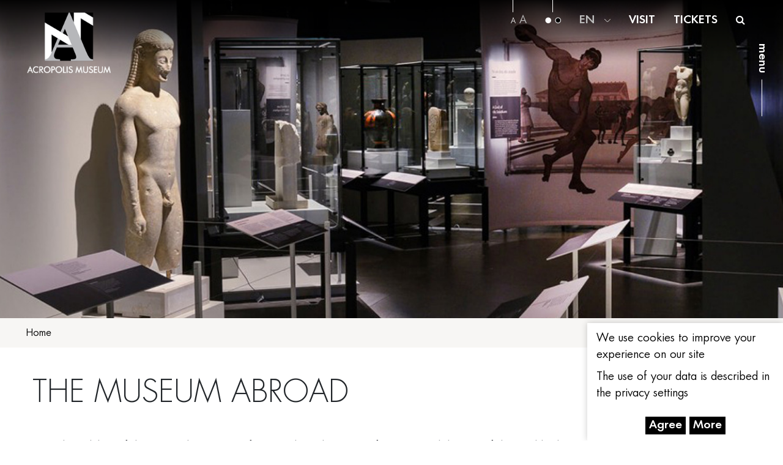

--- FILE ---
content_type: text/html; charset=UTF-8
request_url: https://www.theacropolismuseum.gr/en/museum-abroad
body_size: 15444
content:
<!DOCTYPE html>
<html lang="en" dir="ltr" prefix="content: http://purl.org/rss/1.0/modules/content/  dc: http://purl.org/dc/terms/  foaf: http://xmlns.com/foaf/0.1/  og: http://ogp.me/ns#  rdfs: http://www.w3.org/2000/01/rdf-schema#  schema: http://schema.org/  sioc: http://rdfs.org/sioc/ns#  sioct: http://rdfs.org/sioc/types#  skos: http://www.w3.org/2004/02/skos/core#  xsd: http://www.w3.org/2001/XMLSchema# ">
    <head>
    <meta charset="utf-8" />
<meta name="Generator" content="Drupal 8 (https://www.drupal.org)" />
<meta name="MobileOptimized" content="width" />
<meta name="HandheldFriendly" content="true" />
<meta name="viewport" content="width=device-width, initial-scale=1.0" />
<link rel="shortcut icon" href="/sites/default/files/favicon_BW.ico" type="image/vnd.microsoft.icon" />
<link rel="alternate" hreflang="el" href="https://www.theacropolismuseum.gr/moyseio-taxideyei" />
<link rel="alternate" hreflang="en" href="https://www.theacropolismuseum.gr/en/museum-abroad" />
<link rel="canonical" href="https://www.theacropolismuseum.gr/en/museum-abroad" />
<link rel="shortlink" href="https://www.theacropolismuseum.gr/en/node/261" />
<link rel="revision" href="https://www.theacropolismuseum.gr/en/museum-abroad" />

        <title>THE MUSEUM ABROAD | Acropolis Museum | Official website</title>
        <meta name="description" content="The Acropolis Museum, one of the most important museums in the world, houses the
findings of only one archaeological site, the Athenian Acropolis and its slopes. The
masterpieces that form its collection offer a comprehensive overview of the character and
historical course of the site that became a global landmark of both the ancient and the
modern world." />
        <meta name=”keywords” content="μουσείο ακρόπολης, μουσείο ακρόπολης, μουσειο ακροπολης, μουσειο ακροπολης, μουσειο ακροπολης
,acropolis museum tickets, the acropolis museum, μουσείο ακρόπολης είσοδος, μουσείο ακρόπολης εισιτήρια
, acropolis, ακροπολη μουσειο, parthenon frieze, γλυπτά παρθενώνα" />
        <link rel="stylesheet" media="all" href="/modules/contrib/gdpr_compliance/assets/css/gdpr-popup.css?t8yhoq" />
<link rel="stylesheet" media="all" href="/core/modules/system/css/components/ajax-progress.module.css?t8yhoq" />
<link rel="stylesheet" media="all" href="/core/modules/system/css/components/align.module.css?t8yhoq" />
<link rel="stylesheet" media="all" href="/core/modules/system/css/components/autocomplete-loading.module.css?t8yhoq" />
<link rel="stylesheet" media="all" href="/core/modules/system/css/components/fieldgroup.module.css?t8yhoq" />
<link rel="stylesheet" media="all" href="/core/modules/system/css/components/container-inline.module.css?t8yhoq" />
<link rel="stylesheet" media="all" href="/core/modules/system/css/components/clearfix.module.css?t8yhoq" />
<link rel="stylesheet" media="all" href="/core/modules/system/css/components/details.module.css?t8yhoq" />
<link rel="stylesheet" media="all" href="/core/modules/system/css/components/hidden.module.css?t8yhoq" />
<link rel="stylesheet" media="all" href="/core/modules/system/css/components/item-list.module.css?t8yhoq" />
<link rel="stylesheet" media="all" href="/core/modules/system/css/components/js.module.css?t8yhoq" />
<link rel="stylesheet" media="all" href="/core/modules/system/css/components/nowrap.module.css?t8yhoq" />
<link rel="stylesheet" media="all" href="/core/modules/system/css/components/position-container.module.css?t8yhoq" />
<link rel="stylesheet" media="all" href="/core/modules/system/css/components/progress.module.css?t8yhoq" />
<link rel="stylesheet" media="all" href="/core/modules/system/css/components/reset-appearance.module.css?t8yhoq" />
<link rel="stylesheet" media="all" href="/core/modules/system/css/components/resize.module.css?t8yhoq" />
<link rel="stylesheet" media="all" href="/core/modules/system/css/components/sticky-header.module.css?t8yhoq" />
<link rel="stylesheet" media="all" href="/core/modules/system/css/components/system-status-counter.css?t8yhoq" />
<link rel="stylesheet" media="all" href="/core/modules/system/css/components/system-status-report-counters.css?t8yhoq" />
<link rel="stylesheet" media="all" href="/core/modules/system/css/components/system-status-report-general-info.css?t8yhoq" />
<link rel="stylesheet" media="all" href="/core/modules/system/css/components/tabledrag.module.css?t8yhoq" />
<link rel="stylesheet" media="all" href="/core/modules/system/css/components/tablesort.module.css?t8yhoq" />
<link rel="stylesheet" media="all" href="/core/modules/system/css/components/tree-child.module.css?t8yhoq" />
<link rel="stylesheet" media="all" href="/core/modules/views/css/views.module.css?t8yhoq" />
<link rel="stylesheet" media="all" href="/core/assets/vendor/jquery.ui/themes/base/core.css?t8yhoq" />
<link rel="stylesheet" media="all" href="/core/assets/vendor/jquery.ui/themes/base/datepicker.css?t8yhoq" />
<link rel="stylesheet" media="all" href="/core/assets/vendor/jquery.ui/themes/base/theme.css?t8yhoq" />
<link rel="stylesheet" media="all" href="/themes/custom/acropolis/css/bootstrap.min.css?t8yhoq" />
<link rel="stylesheet" media="all" href="/themes/custom/acropolis/css/font-awesome.min.css?t8yhoq" />
<link rel="stylesheet" media="all" href="/themes/custom/acropolis/css/font-awesome.css?t8yhoq" />
<link rel="stylesheet" media="all" href="/themes/custom/acropolis/css/swiper.min.css?t8yhoq" />
<link rel="stylesheet" media="all" href="/themes/custom/acropolis/css/style.css?t8yhoq" />
<link rel="stylesheet" media="all" href="/themes/custom/acropolis/css/lightbox.min.css?t8yhoq" />
<link rel="stylesheet" media="all" href="/themes/custom/acropolis/css/jquery.mCustomScrollbar.min.css?t8yhoq" />
<link rel="stylesheet" media="all" href="/themes/custom/acropolis/css/lg-fullscreen.css?t8yhoq" />
<link rel="stylesheet" media="all" href="/themes/custom/acropolis/css/animate.css?t8yhoq" />
<link rel="stylesheet" media="all" href="/themes/custom/acropolis/css/jbility.min.css?t8yhoq" />
<link rel="stylesheet" media="all" href="/themes/custom/acropolis/css/needsharebutton.css?t8yhoq" />
<link rel="stylesheet" media="all" href="/themes/custom/acropolis/css/lightgallery-bundle.css?t8yhoq" />
<link rel="stylesheet" media="all" href="/themes/custom/acropolis/css/lightgallery.css?t8yhoq" />
<link rel="stylesheet" media="all" href="/themes/custom/acropolis/css/futura-font.css?t8yhoq" />

            
<!--[if lte IE 8]>
<script src="/core/assets/vendor/html5shiv/html5shiv.min.js?v=3.7.3"></script>
<![endif]-->
<script src="/core/assets/vendor/modernizr/modernizr.min.js?v=3.3.1"></script>

                </head>
                <body class="not-front path-node page-node-type-page context-node-261 no-sidebars anonymous">
                    <a href="#main-content" class="visually-hidden focusable skip-link">
                        Skip to main content
                    </a>
                    
                      <div class="dialog-off-canvas-main-canvas" data-off-canvas-main-canvas>
    <!-- Global site tag (gtag.js) - Google Analytics -->
<script async src="https://www.googletagmanager.com/gtag/js?id=UA-9352129-1"></script>
<script>
  window.dataLayer = window.dataLayer || [];
  function gtag(){dataLayer.push(arguments);}
  gtag('js', new Date());
 gtag('consent', 'default', {
      'ad_user_data': 'denied',
    'ad_personalization': 'denied',
    'ad_storage': 'denied'
  });
  gtag('config', 'UA-9352129-1');
</script>
	<header>

		<div class="header-wrapper row135">

			<div class="header-container">
				<a href="/en"><img class="logo" src="/themes/custom/acropolis/imgs/logo_en_BW.png"></a>
				<div class="open-mobile-menu"><img src="/themes/custom/acropolis/imgs/burger-menu.png"></div>
				<div class="close-mobile-menu"><img src="/themes/custom/acropolis/imgs/cancel_white.png"></div>
				<nav class="top-nav gray">
					<ul>
						<li>
    <div class="top-nav-helper-in-use active">
        <div class="v-line"></div>
        <div class="top-nav-content"><span class="small-Txt" id="decreaseFont"  >A</span></div>
    </div>
    <div class="top-nav-helper-in-use">
        <div class="v-line"></div>
        <div class="top-nav-content "><span class="large-Txt" id="increaseFont" >A</span></div>
    </div>
</li>
<li id="contrast">
    <div class="top-nav-helper-in-use active">
        <div class="v-line"></div>
        <div class="top-nav-content">
            <img src="/themes/custom/acropolis/imgs/white-dot.png" height="10"   >
            <img src="/themes/custom/acropolis/imgs/dark-dot.png" height="10" >
        </div>
    </div>
   </li>						<li class="change-lang hide_in_opened_menu">
							<div class="top-nav-helper"></div>
                            <div class="top-nav-content white">
                                								<span id="lang">
										                                                                                <a style="color:#bbbbbb" id="en" href="/en/museum-abroad">EN</a>
		
								</span><img src="/themes/custom/acropolis/imgs/down-arrow.png" style="width:10px;margin-left:10px;"></div>
							<ul class="lang-drop-down white">
												<li>
                                        <a style="color:#bbbbbb" href="/moyseio-taxideyei">GR</a>
                                        								</li>
																<li>
									<a style="color:#bbbbbb" href="/en/organosi-periehomenoy-germanika">DE</a>
								</li>
								<li>
									<a style="color:#bbbbbb" href="/en/organosi-episkepsis-italy">IT</a>
								</li>
								<li>
									<a style="color:#bbbbbb" href="/en/organosi-episkepsis-french">FR</a>
								</li>
								<li>
									<a style="color:#bbbbbb" href="/en/organosi-episkepsis-spanish">ES</a>
								</li>
							</ul>
                        </li>
                        <li class="hide_in_opened_menu">
                            <div class="top-nav-helper"></div>
                                                        <a  class="top-nav-content white" href="plan-your-visit" style="font-weight: 500;" >VISIT</a>
                            						</li>
						<li class="hide_in_opened_menu">
							<div class="top-nav-helper"></div>
                            <a  class="top-nav-content white" href="https://etickets.theacropolismuseum.gr/?culture=en" style=" font-weight: 500;" target="_blank">TICKETS</a>
						</li>
								<!-- a href="https://www.theacropolismuseum.gr/etickets/ticketing.php" style="color:#fff !important">Tickets</a -->
						<li class="hide_in_opened_menu open-search">
							<div class="top-nav-helper"></div>
							<div class="top-nav-content white" style="font-size:16px">
								<i class="fa fa-search"></i>
							</div>
						</li>
					</ul>
				</nav>
			</div>
		</div>

	</header>
<nav class="menu">
	<h1 class="header1" id="page-indicator">
		<span class="open-slider-menu">menu</span>
		<span class="close-slider-menu">close menu</span>
	</h1>
	<div class="v-line-menu"></div>
</nav>


	<div class="page_main_banner" style="background-image:url(/sites/default/files/2020-02/top-banner-abroad.jpg);"></div>

  <div>
    <div id="block-acropolis-breadcrumbs">
  
    
        <div class="breadcrumb_container pale2-bg row135">

  <div class="breadcrumb">    <a href="/en">Home</a>     </div>
  </div>


  </div>

  </div>



  <div>
    <div id="block-acropolis-content">
  
    
      


          
          
 <div class="container-fluid section-medium-padding-top-bottom">

  <div class="row row135 title_with_btns margin-left-right-0">
    <h2 class="title"><span property="schema:name">THE MUSEUM ABROAD</span>
</h2>
	 <div class="share_print">
      <a id="shareButton" href="#" class="need-share-button-default" ></a>
      <a href="javascript:window.print()" ><img src="/themes/custom/acropolis/imgs/print.png"></a>
</div>    </div>

  <div class="row row135 margin-left-right-0">
    <div class="row135">
      
            <div property="schema:text"><p> </p>

<p>The exhibits of the Acropolis Museum often travel in other parts of Greece and the rest of the world. Their presence in temporary exhibitions organized by the Museum or other bodies contributes in the promotion of values and ideas of Greek culture and its artistic and social achievements. Furthermore it contributes in creating relations of mutual understanding, dialogue and collaboration between different people.</p></div>
      
    </div>
  </div>

</div>

 
 
<form class="views-exposed-form" data-drupal-selector="views-exposed-form-to-moyseio-taxideyei-en-default" action="/en/museum-abroad" method="get" id="views-exposed-form-to-moyseio-taxideyei-en-default" accept-charset="UTF-8">
  <input type="hidden" name="field_moyseio_taxideyei_apo_value" id="field_moyseio_taxideyei_apo_value" />
<div class="container-fluid section-medium-padding-top-bottom padding-left-135" style="padding-right:0;">
    <div class="pale2-bg activities_children_choose margin-left-135">
        <div class="activities_children_choose_item">
            <h6>Date</h6>
            <div class="js-form-item form-item js-form-type-date form-item-field-moyseio-taxideyei-eos-value js-form-item-field-moyseio-taxideyei-eos-value form-no-label">
        <input type="date" data-drupal-selector="edit-field-moyseio-taxideyei-eos-value" data-drupal-date-format="Y-m-d" id="edit-field-moyseio-taxideyei-eos-value" name="field_moyseio_taxideyei_eos_value" value="" size="30" class="form-date" />

        </div>

        </div>
        <div class="activities_children_choose_item">
            <h6>Title</h6>
                        <div class="js-form-item form-item js-form-type-textfield form-item-title js-form-item-title form-no-label">
        <input data-drupal-selector="edit-title" type="text" id="edit-title" name="title" value="" size="30" maxlength="128" class="form-text" />

        </div>

        </div>
        <div class="activities_children_choose_item">
                        <input class="black_submit_btn button js-form-submit form-submit" data-drupal-selector="edit-submit-to-moyseio-taxideyei-en" type="submit" id="edit-submit-to-moyseio-taxideyei-en" value="Search" />

        </div>
        <div class="filter per_page">
            <div class="filter_title">Items per page</div>
            <div class="dropdown items-per-page-selection" style="background:#fff;font-size:14px;">
                <div class="js-form-item form-item js-form-type-select form-item-items-per-page js-form-item-items-per-page">
      <label for="edit-items-per-page">Items per page</label>
        <select data-drupal-selector="edit-items-per-page" id="edit-items-per-page" name="items_per_page" class="form-select"><option value="30" selected="selected">30</option><option value="60">60</option><option value="90">90</option></select>
        </div>

                <span ><span class="items-per-page-selected" >Επιλέξτε</span> <i class="fa fa-chevron-down"></i></span>
                <div class="dropdown-content">
                    <p>30</p>
                    <p>60</p>
                    <p>90</p>
                </div>
            </div>
        </div>
    </div>
</div>
      <script>
            document.getElementById('views-exposed-form-to-moyseio-taxideyei-en-default').addEventListener('submit', function(ev){
                ev.preventDefault();
                document.getElementById('field_moyseio_taxideyei_apo_value').value = document.getElementById('edit-field-moyseio-taxideyei-eos-value').value;
                ev.target.submit();
            });

            document.addEventListener('DOMContentLoaded', function (wev) {

                var form = document.getElementsByClassName('views-exposed-form').item(0);

                form.addEventListener('submit', function(ev){
                    ev.preventDefault();
                    if (   document.querySelector('[name="field_exhibit_position_value"]').value === 'Not on display')
                    {
                        //ekthemaPosition1.value = 'Storeroom';
                        ekthemaPosition1.value = 'Not on display';

                    }
                    let title = document.getElementById('edit-field-exhibit-desc-web-value').value.replace(/\+/g, ' ');
                    if ( title !== '') {
                        document.getElementById('title').value = title;
                    }
                    ev.target.submit();
                });

                $(document).ready(function () {
                    $('.dropdown.items-per-page-selection p').on('click', function (ev) {
                        if (ev.target.textContent === '30') {
                            document.querySelector('[name="items_per_page"]').value = ev.target.textContent;
                            document.querySelector('.dropdown.items-per-page-selection .items-per-page-selected').textContent = ev.target.textContent;
                        } else if (  ev.target.textContent === '60') {
                            document.querySelector('[name="items_per_page"]').value = ev.target.textContent;
                            document.querySelector('.dropdown.items-per-page-selection .items-per-page-selected').textContent = ev.target.textContent;
                        } else if (ev.target.textContent === '90') {
                            document.querySelector('[name="items_per_page"]').value = ev.target.textContent;
                            document.querySelector('.dropdown.items-per-page-selection .items-per-page-selected').textContent = ev.target.textContent;
                        }
                        $('.dropdown.items-per-page-selection p').removeClass('selected');
                        $(this).addClass('selected');
                        $(this).parents('form').submit();
                        form.submit();
                        ev.target.submit();
                    });
                });
            });
        </script>
</form>

            
                
<div class="limiter" style="margin-bottom: 100px;">
    <div class="filter">
        <span class="filter_title">Results per page: </span>
        <div class="dropdown items-per-page-selection" style="background:#fff;font-size:14px;">
            <span><p>30</p><span class="h-line-sm"></span></span>
            <span class=""><p>60</p><span class="h-line-sm"></span></span>
            <span class="unclickable"><p>90</p><span class="h-line-sm"></span></span>
        </div>
    </div>
</div>

    
<div id="toys" class="container-fluid section-middle-padding-top-bottom" style="padding-left:0;padding-right:0;">




  <div class="container-fluid section-padding-top-bottom activities_cols" style="padding-top:0px;">
        
      
      
           <div class="views-row">
  

<div class="col-lg-12 col-md-6 margin-bottom-30">
    <div class="classWithPad">
        <div class="row">
            <div class="col-lg-6">
                <div class="swiper-container to_mouseio_taksidevei_gal">
                    <div class="swiper-wrapper">

                                                                                              
                                 <a href="https://www.theacropolismuseum.gr/sites/default/files/2025-06/1.-ACR-3029_01_KOUL_DSC4459_lowres_1.jpg" data-lightbox="China: Guanghan, Sanxingdui Museum and Hangzhou, Liangzhu Museum"  class="swiper-slide" style="background-size:contain;background-repeat:no-repeat;background-image:url(https://www.theacropolismuseum.gr/sites/default/files/2025-06/1.-ACR-3029_01_KOUL_DSC4459_lowres_1.jpg)"></a>
                                                                              
                                 <a href=" https://www.theacropolismuseum.gr/sites/default/files/2025-06/2.-ACR-00598_GGN6468_MAVR_lowres.jpg" data-lightbox="China: Guanghan, Sanxingdui Museum and Hangzhou, Liangzhu Museum"  class="swiper-slide" style="background-size:contain;background-repeat:no-repeat;background-image:url( https://www.theacropolismuseum.gr/sites/default/files/2025-06/2.-ACR-00598_GGN6468_MAVR_lowres.jpg)"></a>
                                                                              
                                 <a href=" https://www.theacropolismuseum.gr/sites/default/files/2025-06/3.-ACR-640_DSC_3107_MIAR_lowres.jpg" data-lightbox="China: Guanghan, Sanxingdui Museum and Hangzhou, Liangzhu Museum"  class="swiper-slide" style="background-size:contain;background-repeat:no-repeat;background-image:url( https://www.theacropolismuseum.gr/sites/default/files/2025-06/3.-ACR-640_DSC_3107_MIAR_lowres.jpg)"></a>
                                                                              
                                 <a href=" https://www.theacropolismuseum.gr/sites/default/files/2025-06/4.-CASE-9-3a_ACR-621_VTS_lowres.jpg" data-lightbox="China: Guanghan, Sanxingdui Museum and Hangzhou, Liangzhu Museum"  class="swiper-slide" style="background-size:contain;background-repeat:no-repeat;background-image:url( https://www.theacropolismuseum.gr/sites/default/files/2025-06/4.-CASE-9-3a_ACR-621_VTS_lowres.jpg)"></a>
                                                                              
                                 <a href=" https://www.theacropolismuseum.gr/sites/default/files/2025-06/5.-NMA-2523_03_KOUL_DSC9895_lowres.jpg" data-lightbox="China: Guanghan, Sanxingdui Museum and Hangzhou, Liangzhu Museum"  class="swiper-slide" style="background-size:contain;background-repeat:no-repeat;background-image:url( https://www.theacropolismuseum.gr/sites/default/files/2025-06/5.-NMA-2523_03_KOUL_DSC9895_lowres.jpg)"></a>
                                                                              
                                 <a href=" https://www.theacropolismuseum.gr/sites/default/files/2025-06/6.-%CE%91%CE%BA%CF%81.-12982_VTS_lowres.jpg" data-lightbox="China: Guanghan, Sanxingdui Museum and Hangzhou, Liangzhu Museum"  class="swiper-slide" style="background-size:contain;background-repeat:no-repeat;background-image:url( https://www.theacropolismuseum.gr/sites/default/files/2025-06/6.-%CE%91%CE%BA%CF%81.-12982_VTS_lowres.jpg)"></a>
                                                                              
                                 <a href=" https://www.theacropolismuseum.gr/sites/default/files/2025-06/7.-ACR-2291-DSC_7532_lowres.jpg" data-lightbox="China: Guanghan, Sanxingdui Museum and Hangzhou, Liangzhu Museum"  class="swiper-slide" style="background-size:contain;background-repeat:no-repeat;background-image:url( https://www.theacropolismuseum.gr/sites/default/files/2025-06/7.-ACR-2291-DSC_7532_lowres.jpg)"></a>
                                                                              
                                 <a href=" https://www.theacropolismuseum.gr/sites/default/files/2025-06/8.-ACR-2292-DSC_7544_lowres.jpg" data-lightbox="China: Guanghan, Sanxingdui Museum and Hangzhou, Liangzhu Museum"  class="swiper-slide" style="background-size:contain;background-repeat:no-repeat;background-image:url( https://www.theacropolismuseum.gr/sites/default/files/2025-06/8.-ACR-2292-DSC_7544_lowres.jpg)"></a>
                                                                              
                                 <a href=" https://www.theacropolismuseum.gr/sites/default/files/2025-06/9.-ACR-2294-DSC_7537_lowres.jpg" data-lightbox="China: Guanghan, Sanxingdui Museum and Hangzhou, Liangzhu Museum"  class="swiper-slide" style="background-size:contain;background-repeat:no-repeat;background-image:url( https://www.theacropolismuseum.gr/sites/default/files/2025-06/9.-ACR-2294-DSC_7537_lowres.jpg)"></a>
                                                                              
                                 <a href=" https://www.theacropolismuseum.gr/sites/default/files/2025-06/10.-ACR-2297-DSC_7554_Eirini-Miari_lowres.jpg" data-lightbox="China: Guanghan, Sanxingdui Museum and Hangzhou, Liangzhu Museum"  class="swiper-slide" style="background-size:contain;background-repeat:no-repeat;background-image:url( https://www.theacropolismuseum.gr/sites/default/files/2025-06/10.-ACR-2297-DSC_7554_Eirini-Miari_lowres.jpg)"></a>
                                                                              
                                 <a href=" https://www.theacropolismuseum.gr/sites/default/files/2025-06/11.-Cast-West-Frieze-IX-DSC_7566_lowres.jpg" data-lightbox="China: Guanghan, Sanxingdui Museum and Hangzhou, Liangzhu Museum"  class="swiper-slide" style="background-size:contain;background-repeat:no-repeat;background-image:url( https://www.theacropolismuseum.gr/sites/default/files/2025-06/11.-Cast-West-Frieze-IX-DSC_7566_lowres.jpg)"></a>
                                                                              
                                 <a href=" https://www.theacropolismuseum.gr/sites/default/files/2025-06/12.-Cast-West-Frieze-X-DSC_7569_lowres.jpg" data-lightbox="China: Guanghan, Sanxingdui Museum and Hangzhou, Liangzhu Museum"  class="swiper-slide" style="background-size:contain;background-repeat:no-repeat;background-image:url( https://www.theacropolismuseum.gr/sites/default/files/2025-06/12.-Cast-West-Frieze-X-DSC_7569_lowres.jpg)"></a>
                                                                              
                                 <a href=" https://www.theacropolismuseum.gr/sites/default/files/2025-06/13.-Cast-Sandal-Binder-ACR-973-DSC_7572-photo-Eirini-Miari-2025_lowres.jpg" data-lightbox="China: Guanghan, Sanxingdui Museum and Hangzhou, Liangzhu Museum"  class="swiper-slide" style="background-size:contain;background-repeat:no-repeat;background-image:url( https://www.theacropolismuseum.gr/sites/default/files/2025-06/13.-Cast-Sandal-Binder-ACR-973-DSC_7572-photo-Eirini-Miari-2025_lowres.jpg)"></a>
                                                                              
                                 <a href=" https://www.theacropolismuseum.gr/sites/default/files/2025-06/14.-NMA-5053_04_KOUL_DSC9880_lowres.jpg" data-lightbox="China: Guanghan, Sanxingdui Museum and Hangzhou, Liangzhu Museum"  class="swiper-slide" style="background-size:contain;background-repeat:no-repeat;background-image:url( https://www.theacropolismuseum.gr/sites/default/files/2025-06/14.-NMA-5053_04_KOUL_DSC9880_lowres.jpg)"></a>
                                                        
                    </div>
                    <!-- Add Arrows -->
                    <div class="swiper-button-next swiper-button-white"></div>
                    <div class="swiper-button-prev swiper-button-white"></div>
                </div>
            </div>
            <div class="col-lg-6">
                <h4>China: Guanghan, Sanxingdui Museum and Hangzhou, Liangzhu Museum</h4>
             
                <h5 class="uptitle-ektheseis black"><time datetime="2025-07-01T12:00:00Z">01 July 2025</time>
 - <time datetime="2026-07-31T12:00:00Z">31 July 2026</time>
</h5>
                <p class="margin-top-30"><p>Guanghan, Sanxingdui Museum, 01 July 2025 - December 21, 2025</p>
<p>Hangzhou, Liangzhu Museum, 30 January 2026 - 31 July 2026</p>
<p>The Acropolis Museum is participating in the exhibition “Α Journey to Ancient Greece”, with fourteen of its artefacts: the statue of the goddess Athena Acr. 3029; Kore statue Acr. 598; the head of a Kore statuette Acr. 640; the head of a statue of a rider Acr. 621; the bust of a man, possibly the philosopher Anaximander NMA 2523; part of a terracotta plaque Acr. 12982; the relief plaques with theatrical masks Acr. 2291 and 2292 and the theatrical masks Acr. 2294 and Acr. 2297; and copies of Blocks IX and X of the Parthenon’s west frieze; the copy of the relief slab of the Sandal-Binder Nike Acr. 973, from the parapet of the Temple of Athena Nike and the copy of the bust of the philosopher Aristotle NMA 5053.</p>
</p>
            </div>
        </div>
    </div>
</div>




</div>
   <div class="views-row">
  

<div class="col-lg-12 col-md-6 margin-bottom-30">
    <div class="classWithPad">
        <div class="row">
            <div class="col-lg-6">
                <div class="swiper-container to_mouseio_taksidevei_gal">
                    <div class="swiper-wrapper">

                                                                                              
                                 <a href="https://www.theacropolismuseum.gr/sites/default/files/2025-06/4_lowres.jpg" data-lightbox="Melbourne, Australia, Hellenic Museum"  class="swiper-slide" style="background-size:contain;background-repeat:no-repeat;background-image:url(https://www.theacropolismuseum.gr/sites/default/files/2025-06/4_lowres.jpg)"></a>
                                                                              
                                 <a href=" https://www.theacropolismuseum.gr/sites/default/files/2025-06/acropolis-1_lowres.jpg" data-lightbox="Melbourne, Australia, Hellenic Museum"  class="swiper-slide" style="background-size:contain;background-repeat:no-repeat;background-image:url( https://www.theacropolismuseum.gr/sites/default/files/2025-06/acropolis-1_lowres.jpg)"></a>
                                                                              
                                 <a href=" https://www.theacropolismuseum.gr/sites/default/files/2025-06/5_lowres.jpg" data-lightbox="Melbourne, Australia, Hellenic Museum"  class="swiper-slide" style="background-size:contain;background-repeat:no-repeat;background-image:url( https://www.theacropolismuseum.gr/sites/default/files/2025-06/5_lowres.jpg)"></a>
                                                                              
                                 <a href=" https://www.theacropolismuseum.gr/sites/default/files/2025-06/1.-ACR-7237_DSC_9827_MIAR_lowres.jpg" data-lightbox="Melbourne, Australia, Hellenic Museum"  class="swiper-slide" style="background-size:contain;background-repeat:no-repeat;background-image:url( https://www.theacropolismuseum.gr/sites/default/files/2025-06/1.-ACR-7237_DSC_9827_MIAR_lowres.jpg)"></a>
                                                                              
                                 <a href=" https://www.theacropolismuseum.gr/sites/default/files/2025-06/2.-ACR-3007_DSC_4383_MIAR_lowres.jpg" data-lightbox="Melbourne, Australia, Hellenic Museum"  class="swiper-slide" style="background-size:contain;background-repeat:no-repeat;background-image:url( https://www.theacropolismuseum.gr/sites/default/files/2025-06/2.-ACR-3007_DSC_4383_MIAR_lowres.jpg)"></a>
                                                                              
                                 <a href=" https://www.theacropolismuseum.gr/sites/default/files/2025-06/3.-ACR-01353_GGK2399Rs_MAVR_lowres.jpg" data-lightbox="Melbourne, Australia, Hellenic Museum"  class="swiper-slide" style="background-size:contain;background-repeat:no-repeat;background-image:url( https://www.theacropolismuseum.gr/sites/default/files/2025-06/3.-ACR-01353_GGK2399Rs_MAVR_lowres.jpg)"></a>
                                                                              
                                 <a href=" https://www.theacropolismuseum.gr/sites/default/files/2025-06/4.-EAM-1330_DSC_4913_MIAR_lowres.jpg" data-lightbox="Melbourne, Australia, Hellenic Museum"  class="swiper-slide" style="background-size:contain;background-repeat:no-repeat;background-image:url( https://www.theacropolismuseum.gr/sites/default/files/2025-06/4.-EAM-1330_DSC_4913_MIAR_lowres.jpg)"></a>
                                                                              
                                 <a href=" https://www.theacropolismuseum.gr/sites/default/files/2025-06/5.-ACR-00666_GGN7236_MAVR_lowres.jpg" data-lightbox="Melbourne, Australia, Hellenic Museum"  class="swiper-slide" style="background-size:contain;background-repeat:no-repeat;background-image:url( https://www.theacropolismuseum.gr/sites/default/files/2025-06/5.-ACR-00666_GGN7236_MAVR_lowres.jpg)"></a>
                                                                              
                                 <a href=" https://www.theacropolismuseum.gr/sites/default/files/2025-06/6.-ACR-456%2B3759_GGW1704_MAVR_lowres.jpg" data-lightbox="Melbourne, Australia, Hellenic Museum"  class="swiper-slide" style="background-size:contain;background-repeat:no-repeat;background-image:url( https://www.theacropolismuseum.gr/sites/default/files/2025-06/6.-ACR-456%2B3759_GGW1704_MAVR_lowres.jpg)"></a>
                                                                              
                                 <a href=" https://www.theacropolismuseum.gr/sites/default/files/2025-06/7.-GL-I.1220_GGP0012_MAVR_lowres.jpg" data-lightbox="Melbourne, Australia, Hellenic Museum"  class="swiper-slide" style="background-size:contain;background-repeat:no-repeat;background-image:url( https://www.theacropolismuseum.gr/sites/default/files/2025-06/7.-GL-I.1220_GGP0012_MAVR_lowres.jpg)"></a>
                                                        
                    </div>
                    <!-- Add Arrows -->
                    <div class="swiper-button-next swiper-button-white"></div>
                    <div class="swiper-button-prev swiper-button-white"></div>
                </div>
            </div>
            <div class="col-lg-6">
                <h4>Melbourne, Australia, Hellenic Museum</h4>
             
                <h5 class="uptitle-ektheseis black"><time datetime="2025-05-01T12:00:00Z">01 May 2025</time>
 - <time datetime="2025-11-30T12:00:00Z">30 November 2025</time>
</h5>
                <p class="margin-top-30"><p>The Acropolis Museum is participating in the exhibition ‘Rituals. Gifts for the Gods’ with seven of its artefacts: the statue of the Goddess Athena Acr. 7237; the dedication relief with Athena and worshippers, Acr. 3007; the portrait of a priest Acr. 1353; the fragment of a votive relief with the god Asclepios EAM 1330; the Kore statue Acr. 666; the ‘Offering of Aeschines’ (feet of a Kore statue Acr. 456 on inscribed column capital Acr. 3759) and the fragment of black-figured loutrophoros GL I.1220.</p>
</p>
            </div>
        </div>
    </div>
</div>




</div>
   <div class="views-row">
  

<div class="col-lg-12 col-md-6 margin-bottom-30">
    <div class="classWithPad">
        <div class="row">
            <div class="col-lg-6">
                <div class="swiper-container to_mouseio_taksidevei_gal">
                    <div class="swiper-wrapper">

                                                                                              
                                 <a href="https://www.theacropolismuseum.gr/sites/default/files/2024-06/%CE%9C%CE%BF%CF%85%CF%83%CE%B5%CE%AF%CE%BF-%CE%92%CF%81%CE%B1%CE%BD%CE%AC_%CE%91%CE%BA%CF%81_0.jpg" data-lightbox="Lesvos, Papados, Vrana Olive Press Museum "  class="swiper-slide" style="background-size:contain;background-repeat:no-repeat;background-image:url(https://www.theacropolismuseum.gr/sites/default/files/2024-06/%CE%9C%CE%BF%CF%85%CF%83%CE%B5%CE%AF%CE%BF-%CE%92%CF%81%CE%B1%CE%BD%CE%AC_%CE%91%CE%BA%CF%81_0.jpg)"></a>
                                                                              
                                 <a href=" https://www.theacropolismuseum.gr/sites/default/files/2024-06/ACR-02444_GGN7118_MAVR.jpg" data-lightbox="Lesvos, Papados, Vrana Olive Press Museum "  class="swiper-slide" style="background-size:contain;background-repeat:no-repeat;background-image:url( https://www.theacropolismuseum.gr/sites/default/files/2024-06/ACR-02444_GGN7118_MAVR.jpg)"></a>
                                                                              
                                 <a href=" https://www.theacropolismuseum.gr/sites/default/files/2024-06/CASE-6-36_NA-1957-Aa-2111_02_KOUL_DSC3273.jpg" data-lightbox="Lesvos, Papados, Vrana Olive Press Museum "  class="swiper-slide" style="background-size:contain;background-repeat:no-repeat;background-image:url( https://www.theacropolismuseum.gr/sites/default/files/2024-06/CASE-6-36_NA-1957-Aa-2111_02_KOUL_DSC3273.jpg)"></a>
                                                                              
                                 <a href=" https://www.theacropolismuseum.gr/sites/default/files/2024-06/CASE-32-10a_ACR-5702_VTS.jpg" data-lightbox="Lesvos, Papados, Vrana Olive Press Museum "  class="swiper-slide" style="background-size:contain;background-repeat:no-repeat;background-image:url( https://www.theacropolismuseum.gr/sites/default/files/2024-06/CASE-32-10a_ACR-5702_VTS.jpg)"></a>
                                                                              
                                 <a href=" https://www.theacropolismuseum.gr/sites/default/files/2024-06/CASE-38-5_%CE%98%CE%B7%CF%83%CE%B1%CF%85%CF%81%CF%8C%CF%82-%CE%91%CE%BA%CF%81%CE%BF%CF%80%CF%8C%CE%BB%CE%B5%CF%89%CF%82-1886%2C-%CE%B1%CF%81.-54.jpg" data-lightbox="Lesvos, Papados, Vrana Olive Press Museum "  class="swiper-slide" style="background-size:contain;background-repeat:no-repeat;background-image:url( https://www.theacropolismuseum.gr/sites/default/files/2024-06/CASE-38-5_%CE%98%CE%B7%CF%83%CE%B1%CF%85%CF%81%CF%8C%CF%82-%CE%91%CE%BA%CF%81%CE%BF%CF%80%CF%8C%CE%BB%CE%B5%CF%89%CF%82-1886%2C-%CE%B1%CF%81.-54.jpg)"></a>
                                                                              
                                 <a href=" https://www.theacropolismuseum.gr/sites/default/files/2024-06/CASE-38-5_%CE%98%CE%B7%CF%83%CE%B1%CF%85%CF%81%CF%8C%CF%82-%CE%91%CE%BA%CF%81%CE%BF%CF%80%CF%8C%CE%BB%CE%B5%CF%89%CF%82-1886%2C-%CE%B1%CF%81.jpg" data-lightbox="Lesvos, Papados, Vrana Olive Press Museum "  class="swiper-slide" style="background-size:contain;background-repeat:no-repeat;background-image:url( https://www.theacropolismuseum.gr/sites/default/files/2024-06/CASE-38-5_%CE%98%CE%B7%CF%83%CE%B1%CF%85%CF%81%CF%8C%CF%82-%CE%91%CE%BA%CF%81%CE%BF%CF%80%CF%8C%CE%BB%CE%B5%CF%89%CF%82-1886%2C-%CE%B1%CF%81.jpg)"></a>
                                                        
                    </div>
                    <!-- Add Arrows -->
                    <div class="swiper-button-next swiper-button-white"></div>
                    <div class="swiper-button-prev swiper-button-white"></div>
                </div>
            </div>
            <div class="col-lg-6">
                <h4>Lesvos, Papados, Vrana Olive Press Museum </h4>
             
                <h5 class="uptitle-ektheseis black"><time datetime="2024-05-15T12:00:00Z">15 May 2024</time>
 - <time datetime="2024-06-30T12:00:00Z">30 June 2024</time>
</h5>
                <p class="margin-top-30"><p>The Acropolis Museum participates in the exhibition "The Olive, Οlive oil and their Contribution to Culture" with four of its artefacts: an architectural member with relief decoration of an owl, olive tree and snake (Acr. 2444), the multi-nozzle lamp (Acr. 5702), the aryballos (NA 1957 Αα 2111) and the Athenian drachm (Acropolis hoard 1886, no. 54).</p>
</p>
            </div>
        </div>
    </div>
</div>




</div>
   <div class="views-row">
  

<div class="col-lg-12 col-md-6 margin-bottom-30">
    <div class="classWithPad">
        <div class="row">
            <div class="col-lg-6">
                <div class="swiper-container to_mouseio_taksidevei_gal">
                    <div class="swiper-wrapper">

                                                                                              
                                 <a href="https://www.theacropolismuseum.gr/sites/default/files/2024-06/1_1.jpg" data-lightbox="Paris, France, Louvre Museum "  class="swiper-slide" style="background-size:contain;background-repeat:no-repeat;background-image:url(https://www.theacropolismuseum.gr/sites/default/files/2024-06/1_1.jpg)"></a>
                                                                              
                                 <a href=" https://www.theacropolismuseum.gr/sites/default/files/2024-06/2.-GL-II.jpg" data-lightbox="Paris, France, Louvre Museum "  class="swiper-slide" style="background-size:contain;background-repeat:no-repeat;background-image:url( https://www.theacropolismuseum.gr/sites/default/files/2024-06/2.-GL-II.jpg)"></a>
                                                                              
                                 <a href=" https://www.theacropolismuseum.gr/sites/default/files/2024-06/3.-GL-II.jpg" data-lightbox="Paris, France, Louvre Museum "  class="swiper-slide" style="background-size:contain;background-repeat:no-repeat;background-image:url( https://www.theacropolismuseum.gr/sites/default/files/2024-06/3.-GL-II.jpg)"></a>
                                                        
                    </div>
                    <!-- Add Arrows -->
                    <div class="swiper-button-next swiper-button-white"></div>
                    <div class="swiper-button-prev swiper-button-white"></div>
                </div>
            </div>
            <div class="col-lg-6">
                <h4>Paris, France, Louvre Museum </h4>
             
                <h5 class="uptitle-ektheseis black"><time datetime="2024-04-11T12:00:00Z">11 April 2024</time>
 - <time datetime="2024-09-16T12:00:00Z">16 September 2024</time>
</h5>
                <p class="margin-top-30"><p>The Acropolis Museum participated in the exhibition «Olympism, a modern invention», with the kylix fragments of the Euergides Painter (GL II.166).</p>
</p>
            </div>
        </div>
    </div>
</div>




</div>
   <div class="views-row">
  

<div class="col-lg-12 col-md-6 margin-bottom-30">
    <div class="classWithPad">
        <div class="row">
            <div class="col-lg-6">
                <div class="swiper-container to_mouseio_taksidevei_gal">
                    <div class="swiper-wrapper">

                                                                                              
                                 <a href="https://www.theacropolismuseum.gr/sites/default/files/2024-01/IMG_1836.jpg" data-lightbox="Palermo - Sicily, Archaeological Museum Antonino Salinas"  class="swiper-slide" style="background-size:contain;background-repeat:no-repeat;background-image:url(https://www.theacropolismuseum.gr/sites/default/files/2024-01/IMG_1836.jpg)"></a>
                                                                              
                                 <a href=" https://www.theacropolismuseum.gr/sites/default/files/2024-01/ACR-00695-Skeptomeni_MAVR.jpg" data-lightbox="Palermo - Sicily, Archaeological Museum Antonino Salinas"  class="swiper-slide" style="background-size:contain;background-repeat:no-repeat;background-image:url( https://www.theacropolismuseum.gr/sites/default/files/2024-01/ACR-00695-Skeptomeni_MAVR.jpg)"></a>
                                                        
                    </div>
                    <!-- Add Arrows -->
                    <div class="swiper-button-next swiper-button-white"></div>
                    <div class="swiper-button-prev swiper-button-white"></div>
                </div>
            </div>
            <div class="col-lg-6">
                <h4>Palermo - Sicily, Archaeological Museum Antonino Salinas</h4>
             
                <h5 class="uptitle-ektheseis black"><time datetime="2023-12-20T12:00:00Z">20 December 2023</time>
 - <time datetime="2024-03-31T12:00:00Z">31 March 2024</time>
</h5>
                <p class="margin-top-30"><p>The Acropolis Museum is participating in the exhibition “Sicilia//Grecia//Magna Grecia” with the relief of the “Pensive Athena” Acr. 695.</p>
</p>
            </div>
        </div>
    </div>
</div>




</div>
   <div class="views-row">
  

<div class="col-lg-12 col-md-6 margin-bottom-30">
    <div class="classWithPad">
        <div class="row">
            <div class="col-lg-6">
                <div class="swiper-container to_mouseio_taksidevei_gal">
                    <div class="swiper-wrapper">

                                                                                              
                                 <a href="https://www.theacropolismuseum.gr/sites/default/files/2024-01/_MG_0199.jpg" data-lightbox="Athens, Museum of Cycladic Art"  class="swiper-slide" style="background-size:contain;background-repeat:no-repeat;background-image:url(https://www.theacropolismuseum.gr/sites/default/files/2024-01/_MG_0199.jpg)"></a>
                                                                              
                                 <a href=" https://www.theacropolismuseum.gr/sites/default/files/2024-01/_MG_0201.jpg" data-lightbox="Athens, Museum of Cycladic Art"  class="swiper-slide" style="background-size:contain;background-repeat:no-repeat;background-image:url( https://www.theacropolismuseum.gr/sites/default/files/2024-01/_MG_0201.jpg)"></a>
                                                                              
                                 <a href=" https://www.theacropolismuseum.gr/sites/default/files/2024-01/_MG_0197.jpg" data-lightbox="Athens, Museum of Cycladic Art"  class="swiper-slide" style="background-size:contain;background-repeat:no-repeat;background-image:url( https://www.theacropolismuseum.gr/sites/default/files/2024-01/_MG_0197.jpg)"></a>
                                                                              
                                 <a href=" https://www.theacropolismuseum.gr/sites/default/files/2024-01/_MG_0203.jpg" data-lightbox="Athens, Museum of Cycladic Art"  class="swiper-slide" style="background-size:contain;background-repeat:no-repeat;background-image:url( https://www.theacropolismuseum.gr/sites/default/files/2024-01/_MG_0203.jpg)"></a>
                                                                              
                                 <a href=" https://www.theacropolismuseum.gr/sites/default/files/2024-01/_MG_0215.jpg" data-lightbox="Athens, Museum of Cycladic Art"  class="swiper-slide" style="background-size:contain;background-repeat:no-repeat;background-image:url( https://www.theacropolismuseum.gr/sites/default/files/2024-01/_MG_0215.jpg)"></a>
                                                                              
                                 <a href=" https://www.theacropolismuseum.gr/sites/default/files/2024-01/ACR-1331_02_KOUL_DSC5280.jpg" data-lightbox="Athens, Museum of Cycladic Art"  class="swiper-slide" style="background-size:contain;background-repeat:no-repeat;background-image:url( https://www.theacropolismuseum.gr/sites/default/files/2024-01/ACR-1331_02_KOUL_DSC5280.jpg)"></a>
                                                                              
                                 <a href=" https://www.theacropolismuseum.gr/sites/default/files/2024-01/%CE%95%CE%91%CE%9C-626_GGR1205_MAVR.jpg" data-lightbox="Athens, Museum of Cycladic Art"  class="swiper-slide" style="background-size:contain;background-repeat:no-repeat;background-image:url( https://www.theacropolismuseum.gr/sites/default/files/2024-01/%CE%95%CE%91%CE%9C-626_GGR1205_MAVR.jpg)"></a>
                                                        
                    </div>
                    <!-- Add Arrows -->
                    <div class="swiper-button-next swiper-button-white"></div>
                    <div class="swiper-button-prev swiper-button-white"></div>
                </div>
            </div>
            <div class="col-lg-6">
                <h4>Athens, Museum of Cycladic Art</h4>
             
                <h5 class="uptitle-ektheseis black"><time datetime="2023-12-13T12:00:00Z">13 December 2023</time>
 - <time datetime="2024-03-31T12:00:00Z">31 March 2024</time>
</h5>
                <p class="margin-top-30"><p>The Acropolis Museum is participating in the exhibition "Chaeronea, 2 August 338 BC: A day that changed the world" with two of its artefacts: the portrait of Alexander the Great Acr. 1331 and the bust of the poet Homer EAM 626.</p>
</p>
            </div>
        </div>
    </div>
</div>




</div>
   <div class="views-row">
  

<div class="col-lg-12 col-md-6 margin-bottom-30">
    <div class="classWithPad">
        <div class="row">
            <div class="col-lg-6">
                <div class="swiper-container to_mouseio_taksidevei_gal">
                    <div class="swiper-wrapper">

                                                                                              
                                 <a href="https://www.theacropolismuseum.gr/sites/default/files/2024-01/ACR-673_01_KOUL_DSC6732.jpg" data-lightbox="China: Hunan Museum, Nanjing Museum and Beijing, Capital Museum"  class="swiper-slide" style="background-size:contain;background-repeat:no-repeat;background-image:url(https://www.theacropolismuseum.gr/sites/default/files/2024-01/ACR-673_01_KOUL_DSC6732.jpg)"></a>
                                                                              
                                 <a href=" https://www.theacropolismuseum.gr/sites/default/files/2024-01/ACR-03761_GGH4795RsF-MAV.jpg" data-lightbox="China: Hunan Museum, Nanjing Museum and Beijing, Capital Museum"  class="swiper-slide" style="background-size:contain;background-repeat:no-repeat;background-image:url( https://www.theacropolismuseum.gr/sites/default/files/2024-01/ACR-03761_GGH4795RsF-MAV.jpg)"></a>
                                                                              
                                 <a href=" https://www.theacropolismuseum.gr/sites/default/files/2024-01/EM-02811%2B7180_GGH4825RsF2-MAV.jpg" data-lightbox="China: Hunan Museum, Nanjing Museum and Beijing, Capital Museum"  class="swiper-slide" style="background-size:contain;background-repeat:no-repeat;background-image:url( https://www.theacropolismuseum.gr/sites/default/files/2024-01/EM-02811%2B7180_GGH4825RsF2-MAV.jpg)"></a>
                                                        
                    </div>
                    <!-- Add Arrows -->
                    <div class="swiper-button-next swiper-button-white"></div>
                    <div class="swiper-button-prev swiper-button-white"></div>
                </div>
            </div>
            <div class="col-lg-6">
                <h4>China: Hunan Museum, Nanjing Museum and Beijing, Capital Museum</h4>
             
                <h5 class="uptitle-ektheseis black"><time datetime="2023-12-01T12:00:00Z">01 December 2023</time>
 - <time datetime="2025-05-31T12:00:00Z">31 May 2025</time>
</h5>
                <p class="margin-top-30"><p>Hunan Museum, December 2023 - May 2024</p>

<p>Nanjing Museum, June 2024 - October 2024</p>

<p>Beijing, Capital Museum, December 2024 - May 2025</p>

<p>The Acropolis Museum is participating in the exhibition “The Greeks: From Agamemnon to Alexander the Great”, with four of its artefacts: the Kore statue Acr. 673; the marble capital from the inscribed base of a dedication Acr. 3761; the honorary stele for Asklepiodoros, ΕΜ 2811+7180 and the copy of Block 8 (VIII) of the Parthenon’s west frieze.</p></p>
            </div>
        </div>
    </div>
</div>




</div>
   <div class="views-row">
  

<div class="col-lg-12 col-md-6 margin-bottom-30">
    <div class="classWithPad">
        <div class="row">
            <div class="col-lg-6">
                <div class="swiper-container to_mouseio_taksidevei_gal">
                    <div class="swiper-wrapper">

                                                                                              
                                 <a href="https://www.theacropolismuseum.gr/sites/default/files/2024-01/1.jpg" data-lightbox="Rome, Italy, Capitoline Museums, Villa Caffarelli"  class="swiper-slide" style="background-size:contain;background-repeat:no-repeat;background-image:url(https://www.theacropolismuseum.gr/sites/default/files/2024-01/1.jpg)"></a>
                                                                              
                                 <a href=" https://www.theacropolismuseum.gr/sites/default/files/2024-01/2.jpg" data-lightbox="Rome, Italy, Capitoline Museums, Villa Caffarelli"  class="swiper-slide" style="background-size:contain;background-repeat:no-repeat;background-image:url( https://www.theacropolismuseum.gr/sites/default/files/2024-01/2.jpg)"></a>
                                                                              
                                 <a href=" https://www.theacropolismuseum.gr/sites/default/files/2024-01/3A.jpg" data-lightbox="Rome, Italy, Capitoline Museums, Villa Caffarelli"  class="swiper-slide" style="background-size:contain;background-repeat:no-repeat;background-image:url( https://www.theacropolismuseum.gr/sites/default/files/2024-01/3A.jpg)"></a>
                                                                              
                                 <a href=" https://www.theacropolismuseum.gr/sites/default/files/2024-01/4A.jpg" data-lightbox="Rome, Italy, Capitoline Museums, Villa Caffarelli"  class="swiper-slide" style="background-size:contain;background-repeat:no-repeat;background-image:url( https://www.theacropolismuseum.gr/sites/default/files/2024-01/4A.jpg)"></a>
                                                                              
                                 <a href=" https://www.theacropolismuseum.gr/sites/default/files/2024-01/5.-%CE%91%CE%BA%CF%81.jpg" data-lightbox="Rome, Italy, Capitoline Museums, Villa Caffarelli"  class="swiper-slide" style="background-size:contain;background-repeat:no-repeat;background-image:url( https://www.theacropolismuseum.gr/sites/default/files/2024-01/5.-%CE%91%CE%BA%CF%81.jpg)"></a>
                                                                              
                                 <a href=" https://www.theacropolismuseum.gr/sites/default/files/2024-01/6.-%CE%91%CE%BA%CF%81.jpg" data-lightbox="Rome, Italy, Capitoline Museums, Villa Caffarelli"  class="swiper-slide" style="background-size:contain;background-repeat:no-repeat;background-image:url( https://www.theacropolismuseum.gr/sites/default/files/2024-01/6.-%CE%91%CE%BA%CF%81.jpg)"></a>
                                                                              
                                 <a href=" https://www.theacropolismuseum.gr/sites/default/files/2024-01/7.jpg" data-lightbox="Rome, Italy, Capitoline Museums, Villa Caffarelli"  class="swiper-slide" style="background-size:contain;background-repeat:no-repeat;background-image:url( https://www.theacropolismuseum.gr/sites/default/files/2024-01/7.jpg)"></a>
                                                                              
                                 <a href=" https://www.theacropolismuseum.gr/sites/default/files/2024-01/8.jpg" data-lightbox="Rome, Italy, Capitoline Museums, Villa Caffarelli"  class="swiper-slide" style="background-size:contain;background-repeat:no-repeat;background-image:url( https://www.theacropolismuseum.gr/sites/default/files/2024-01/8.jpg)"></a>
                                                                              
                                 <a href=" https://www.theacropolismuseum.gr/sites/default/files/2024-01/9.jpg" data-lightbox="Rome, Italy, Capitoline Museums, Villa Caffarelli"  class="swiper-slide" style="background-size:contain;background-repeat:no-repeat;background-image:url( https://www.theacropolismuseum.gr/sites/default/files/2024-01/9.jpg)"></a>
                                                        
                    </div>
                    <!-- Add Arrows -->
                    <div class="swiper-button-next swiper-button-white"></div>
                    <div class="swiper-button-prev swiper-button-white"></div>
                </div>
            </div>
            <div class="col-lg-6">
                <h4>Rome, Italy, Capitoline Museums, Villa Caffarelli</h4>
             
                <h5 class="uptitle-ektheseis black"><time datetime="2023-11-22T12:00:00Z">22 November 2023</time>
 - <time datetime="2024-06-09T12:00:00Z">09 June 2024</time>
</h5>
                <p class="margin-top-30"><p>The Acropolis Museum is participating in the exhibition "Phidias" with six of its artefacts: the head of a statue of General Miltiades (Acr. 2344); the head of a statue of Athena (Acr. 2338); the bronze figurine of Athena Promachos (EAM X 6452); the fragment from block 12 (XII) of the north frieze of the Parthenon (Acr. 3369) ; the fragment from block 42 (XLII) of the south frieze of the Parthenon (Acr. 1064) and a part of the inscribed stele with financial accounts for the construction of the gold and ivory statue of Athena Parthenos (EM 637).</p>
</p>
            </div>
        </div>
    </div>
</div>




</div>
   <div class="views-row">
  

<div class="col-lg-12 col-md-6 margin-bottom-30">
    <div class="classWithPad">
        <div class="row">
            <div class="col-lg-6">
                <div class="swiper-container to_mouseio_taksidevei_gal">
                    <div class="swiper-wrapper">

                                                                                              
                                 <a href="https://www.theacropolismuseum.gr/sites/default/files/2024-01/IMG_4992.jpg" data-lightbox="Rome, Italy, National Etruscan Museum, Villa Giulia"  class="swiper-slide" style="background-size:contain;background-repeat:no-repeat;background-image:url(https://www.theacropolismuseum.gr/sites/default/files/2024-01/IMG_4992.jpg)"></a>
                                                                              
                                 <a href=" https://www.theacropolismuseum.gr/sites/default/files/2024-01/IMG_4994.jpg" data-lightbox="Rome, Italy, National Etruscan Museum, Villa Giulia"  class="swiper-slide" style="background-size:contain;background-repeat:no-repeat;background-image:url( https://www.theacropolismuseum.gr/sites/default/files/2024-01/IMG_4994.jpg)"></a>
                                                                              
                                 <a href=" https://www.theacropolismuseum.gr/sites/default/files/2024-01/IMG_4996.jpg" data-lightbox="Rome, Italy, National Etruscan Museum, Villa Giulia"  class="swiper-slide" style="background-size:contain;background-repeat:no-repeat;background-image:url( https://www.theacropolismuseum.gr/sites/default/files/2024-01/IMG_4996.jpg)"></a>
                                                                              
                                 <a href=" https://www.theacropolismuseum.gr/sites/default/files/2024-01/EAM-X-6511_01_KOUL_DSC4521_0.jpg" data-lightbox="Rome, Italy, National Etruscan Museum, Villa Giulia"  class="swiper-slide" style="background-size:contain;background-repeat:no-repeat;background-image:url( https://www.theacropolismuseum.gr/sites/default/files/2024-01/EAM-X-6511_01_KOUL_DSC4521_0.jpg)"></a>
                                                        
                    </div>
                    <!-- Add Arrows -->
                    <div class="swiper-button-next swiper-button-white"></div>
                    <div class="swiper-button-prev swiper-button-white"></div>
                </div>
            </div>
            <div class="col-lg-6">
                <h4>Rome, Italy, National Etruscan Museum, Villa Giulia</h4>
             
                <h5 class="uptitle-ektheseis black"><time datetime="2023-10-31T12:00:00Z">31 October 2023</time>
 - <time datetime="2024-04-07T12:00:00Z">07 April 2024</time>
</h5>
                <p class="margin-top-30"><p>The Acropolis Museum is participating in the exhibition "Spina etrusca. Un grande porto del Mediterraneo" with part of a tripod used for supporting a bronze vessel EAM X 6511.</p>
</p>
            </div>
        </div>
    </div>
</div>




</div>
   <div class="views-row">
  

<div class="col-lg-12 col-md-6 margin-bottom-30">
    <div class="classWithPad">
        <div class="row">
            <div class="col-lg-6">
                <div class="swiper-container to_mouseio_taksidevei_gal">
                    <div class="swiper-wrapper">

                                                                                              
                                 <a href="https://www.theacropolismuseum.gr/sites/default/files/2023-06/boston1.jpg" data-lightbox="Boston, United States of America, Museum of Fine Arts"  class="swiper-slide" style="background-size:contain;background-repeat:no-repeat;background-image:url(https://www.theacropolismuseum.gr/sites/default/files/2023-06/boston1.jpg)"></a>
                                                                              
                                 <a href=" https://www.theacropolismuseum.gr/sites/default/files/2023-06/boston2.jpg" data-lightbox="Boston, United States of America, Museum of Fine Arts"  class="swiper-slide" style="background-size:contain;background-repeat:no-repeat;background-image:url( https://www.theacropolismuseum.gr/sites/default/files/2023-06/boston2.jpg)"></a>
                                                                              
                                 <a href=" https://www.theacropolismuseum.gr/sites/default/files/2023-06/boston3.jpg" data-lightbox="Boston, United States of America, Museum of Fine Arts"  class="swiper-slide" style="background-size:contain;background-repeat:no-repeat;background-image:url( https://www.theacropolismuseum.gr/sites/default/files/2023-06/boston3.jpg)"></a>
                                                                              
                                 <a href=" https://www.theacropolismuseum.gr/sites/default/files/2023-06/boston4.jpg" data-lightbox="Boston, United States of America, Museum of Fine Arts"  class="swiper-slide" style="background-size:contain;background-repeat:no-repeat;background-image:url( https://www.theacropolismuseum.gr/sites/default/files/2023-06/boston4.jpg)"></a>
                                                        
                    </div>
                    <!-- Add Arrows -->
                    <div class="swiper-button-next swiper-button-white"></div>
                    <div class="swiper-button-prev swiper-button-white"></div>
                </div>
            </div>
            <div class="col-lg-6">
                <h4>Boston, United States of America, Museum of Fine Arts</h4>
             
                <h5 class="uptitle-ektheseis black"><time datetime="2023-06-01T12:00:00Z">01 June 2023</time>
 - <time datetime="2024-01-08T12:00:00Z">08 January 2024</time>
</h5>
                <p class="margin-top-30"><p>Kore Akr. 670 statue is presented in the exhibition “Visiting masterpiece. The Acropolis Kore 670” in the Museum of Fine Arts. The exhibition was arranged by the Acropolis Museum and the Museum of Fine Arts in Boston, as part of the cultural exchanges between the two institutions.</p>
</p>
            </div>
        </div>
    </div>
</div>




</div>
   <div class="views-row">
  

<div class="col-lg-12 col-md-6 margin-bottom-30">
    <div class="classWithPad">
        <div class="row">
            <div class="col-lg-6">
                <div class="swiper-container to_mouseio_taksidevei_gal">
                    <div class="swiper-wrapper">

                                                                                              
                                 <a href="https://www.theacropolismuseum.gr/sites/default/files/2023-06/rome1_0.jpg" data-lightbox="Rome, Italy, National Roman Museum"  class="swiper-slide" style="background-size:contain;background-repeat:no-repeat;background-image:url(https://www.theacropolismuseum.gr/sites/default/files/2023-06/rome1_0.jpg)"></a>
                                                                              
                                 <a href=" https://www.theacropolismuseum.gr/sites/default/files/2023-06/rome2.jpg" data-lightbox="Rome, Italy, National Roman Museum"  class="swiper-slide" style="background-size:contain;background-repeat:no-repeat;background-image:url( https://www.theacropolismuseum.gr/sites/default/files/2023-06/rome2.jpg)"></a>
                                                                              
                                 <a href=" https://www.theacropolismuseum.gr/sites/default/files/2023-06/rome3.jpg" data-lightbox="Rome, Italy, National Roman Museum"  class="swiper-slide" style="background-size:contain;background-repeat:no-repeat;background-image:url( https://www.theacropolismuseum.gr/sites/default/files/2023-06/rome3.jpg)"></a>
                                                        
                    </div>
                    <!-- Add Arrows -->
                    <div class="swiper-button-next swiper-button-white"></div>
                    <div class="swiper-button-prev swiper-button-white"></div>
                </div>
            </div>
            <div class="col-lg-6">
                <h4>Rome, Italy, National Roman Museum</h4>
             
                <h5 class="uptitle-ektheseis black"><time datetime="2023-03-04T12:00:00Z">04 March 2023</time>
 - <time datetime="2023-07-30T12:00:00Z">30 July 2023</time>
</h5>
                <p class="margin-top-30"><p>The Acropolis Museum participates with two works of art in the exhibition «L’istante e l’ eternità. Tra noi e gli antichi». The artefacts are the Kore statue Akr. 675, known as “the Kore from Chios” and the relief plaque Akr. 695, known as the “Pensive Athena”.</p>
</p>
            </div>
        </div>
    </div>
</div>




</div>
   <div class="views-row">
  

<div class="col-lg-12 col-md-6 margin-bottom-30">
    <div class="classWithPad">
        <div class="row">
            <div class="col-lg-6">
                <div class="swiper-container to_mouseio_taksidevei_gal">
                    <div class="swiper-wrapper">

                                                                                              
                                 <a href="https://www.theacropolismuseum.gr/sites/default/files/2022-03/1_2.jpg" data-lightbox="Toronto, Canada, Royal Ontario Museum"  class="swiper-slide" style="background-size:contain;background-repeat:no-repeat;background-image:url(https://www.theacropolismuseum.gr/sites/default/files/2022-03/1_2.jpg)"></a>
                                                                              
                                 <a href=" https://www.theacropolismuseum.gr/sites/default/files/2022-03/2_0.jpg" data-lightbox="Toronto, Canada, Royal Ontario Museum"  class="swiper-slide" style="background-size:contain;background-repeat:no-repeat;background-image:url( https://www.theacropolismuseum.gr/sites/default/files/2022-03/2_0.jpg)"></a>
                                                                              
                                 <a href=" https://www.theacropolismuseum.gr/sites/default/files/2022-03/3_0.jpg" data-lightbox="Toronto, Canada, Royal Ontario Museum"  class="swiper-slide" style="background-size:contain;background-repeat:no-repeat;background-image:url( https://www.theacropolismuseum.gr/sites/default/files/2022-03/3_0.jpg)"></a>
                                                                              
                                 <a href=" https://www.theacropolismuseum.gr/sites/default/files/2022-03/4_0.jpg" data-lightbox="Toronto, Canada, Royal Ontario Museum"  class="swiper-slide" style="background-size:contain;background-repeat:no-repeat;background-image:url( https://www.theacropolismuseum.gr/sites/default/files/2022-03/4_0.jpg)"></a>
                                                        
                    </div>
                    <!-- Add Arrows -->
                    <div class="swiper-button-next swiper-button-white"></div>
                    <div class="swiper-button-prev swiper-button-white"></div>
                </div>
            </div>
            <div class="col-lg-6">
                <h4>Toronto, Canada, Royal Ontario Museum</h4>
             
                <h5 class="uptitle-ektheseis black"><time datetime="2022-03-12T12:00:00Z">12 March 2022</time>
 - <time datetime="2022-09-25T12:00:00Z">25 September 2022</time>
</h5>
                <p class="margin-top-30"><p>The Acropolis Museum participates in the presentation “From Athens to Toronto: A Greek Masterpiece Revealed”, with the Kore statue Acr. 670. The exhibition is organized by the Acropolis Museum and the Royal Ontario Museum as part of cultural exchanges between the two museums.</p>
</p>
            </div>
        </div>
    </div>
</div>




</div>
   <div class="views-row">
  

<div class="col-lg-12 col-md-6 margin-bottom-30">
    <div class="classWithPad">
        <div class="row">
            <div class="col-lg-6">
                <div class="swiper-container to_mouseio_taksidevei_gal">
                    <div class="swiper-wrapper">

                                                                                              
                                 <a href="https://www.theacropolismuseum.gr/sites/default/files/2022-02/%CE%91.jpg" data-lightbox="Palermo, Sicily, Archaeological Museum Antonino Salinas"  class="swiper-slide" style="background-size:contain;background-repeat:no-repeat;background-image:url(https://www.theacropolismuseum.gr/sites/default/files/2022-02/%CE%91.jpg)"></a>
                                                                              
                                 <a href=" https://www.theacropolismuseum.gr/sites/default/files/2022-02/%CE%92_0.jpg" data-lightbox="Palermo, Sicily, Archaeological Museum Antonino Salinas"  class="swiper-slide" style="background-size:contain;background-repeat:no-repeat;background-image:url( https://www.theacropolismuseum.gr/sites/default/files/2022-02/%CE%92_0.jpg)"></a>
                                                        
                    </div>
                    <!-- Add Arrows -->
                    <div class="swiper-button-next swiper-button-white"></div>
                    <div class="swiper-button-prev swiper-button-white"></div>
                </div>
            </div>
            <div class="col-lg-6">
                <h4>Palermo, Sicily, Archaeological Museum Antonino Salinas</h4>
             
                <h5 class="uptitle-ektheseis black"><time datetime="2022-02-09T12:00:00Z">09 February 2022</time>
 - <time datetime="2026-02-09T12:00:00Z">09 February 2026</time>
</h5>
                <p class="margin-top-30"><p>The statue of the goddess Athena Acr. 3027 is presented at the Archaeological Museum of Antonino Salinas in Palermo, where it will remain for four years. Afterwards it will be replaced for four more years by a clay amphora. This presentation takes place as a result of the close bonds of cultural relations between the two museums, especially after the deposit of the fragment from Block VI of the Parthenon's east frieze to the Acropolis Museum for at least eight years. <a href="https://theacropolismuseum.gr/en/exhibition-programs/first-return-parthenon-sculpture-abroad-new-acropolis-museum" target="_blank">Read more</a>.</p>
</p>
            </div>
        </div>
    </div>
</div>




</div>
   <div class="views-row">
  

<div class="col-lg-12 col-md-6 margin-bottom-30">
    <div class="classWithPad">
        <div class="row">
            <div class="col-lg-6">
                <div class="swiper-container to_mouseio_taksidevei_gal">
                    <div class="swiper-wrapper">

                                                                                              
                                 <a href="https://www.theacropolismuseum.gr/sites/default/files/2022-03/1_1.jpg" data-lightbox="Athens, American School of Classical Studies at Athens, Gennadius Library, Ioannis Makriyannis Wing"  class="swiper-slide" style="background-size:contain;background-repeat:no-repeat;background-image:url(https://www.theacropolismuseum.gr/sites/default/files/2022-03/1_1.jpg)"></a>
                                                                              
                                 <a href=" https://www.theacropolismuseum.gr/sites/default/files/2022-03/2.jpg" data-lightbox="Athens, American School of Classical Studies at Athens, Gennadius Library, Ioannis Makriyannis Wing"  class="swiper-slide" style="background-size:contain;background-repeat:no-repeat;background-image:url( https://www.theacropolismuseum.gr/sites/default/files/2022-03/2.jpg)"></a>
                                                                              
                                 <a href=" https://www.theacropolismuseum.gr/sites/default/files/2022-03/3.jpg" data-lightbox="Athens, American School of Classical Studies at Athens, Gennadius Library, Ioannis Makriyannis Wing"  class="swiper-slide" style="background-size:contain;background-repeat:no-repeat;background-image:url( https://www.theacropolismuseum.gr/sites/default/files/2022-03/3.jpg)"></a>
                                                                              
                                 <a href=" https://www.theacropolismuseum.gr/sites/default/files/2022-03/4.jpg" data-lightbox="Athens, American School of Classical Studies at Athens, Gennadius Library, Ioannis Makriyannis Wing"  class="swiper-slide" style="background-size:contain;background-repeat:no-repeat;background-image:url( https://www.theacropolismuseum.gr/sites/default/files/2022-03/4.jpg)"></a>
                                                        
                    </div>
                    <!-- Add Arrows -->
                    <div class="swiper-button-next swiper-button-white"></div>
                    <div class="swiper-button-prev swiper-button-white"></div>
                </div>
            </div>
            <div class="col-lg-6">
                <h4>Athens, American School of Classical Studies at Athens, Gennadius Library, Ioannis Makriyannis Wing</h4>
             
                <h5 class="uptitle-ektheseis black"><time datetime="2022-01-20T12:00:00Z">20 January 2022</time>
 - <time datetime="2022-04-30T12:00:00Z">30 April 2022</time>
</h5>
                <p class="margin-top-30"><p>The Acropolis Museum participates in the exhibition "Hippos - The Horse in Ancient Athens", with two of its artefacts: the votive relief Acr. 4688+EAM 2970 and the base of a dedication Acr. 2993.</p>
</p>
            </div>
        </div>
    </div>
</div>




</div>
   <div class="views-row">
  

<div class="col-lg-12 col-md-6 margin-bottom-30">
    <div class="classWithPad">
        <div class="row">
            <div class="col-lg-6">
                <div class="swiper-container to_mouseio_taksidevei_gal">
                    <div class="swiper-wrapper">

                                                                                              
                                 <a href="https://www.theacropolismuseum.gr/sites/default/files/2021-11/1.%20IMG_0185_1.jpg" data-lightbox="Athens, Museum of Cycladic Art"  class="swiper-slide" style="background-size:contain;background-repeat:no-repeat;background-image:url(https://www.theacropolismuseum.gr/sites/default/files/2021-11/1.%20IMG_0185_1.jpg)"></a>
                                                                              
                                 <a href=" https://www.theacropolismuseum.gr/sites/default/files/2021-11/2.%20IMG_7592.jpg" data-lightbox="Athens, Museum of Cycladic Art"  class="swiper-slide" style="background-size:contain;background-repeat:no-repeat;background-image:url( https://www.theacropolismuseum.gr/sites/default/files/2021-11/2.%20IMG_7592.jpg)"></a>
                                                                              
                                 <a href=" https://www.theacropolismuseum.gr/sites/default/files/2021-11/3.%20IMG_7728a.jpg" data-lightbox="Athens, Museum of Cycladic Art"  class="swiper-slide" style="background-size:contain;background-repeat:no-repeat;background-image:url( https://www.theacropolismuseum.gr/sites/default/files/2021-11/3.%20IMG_7728a.jpg)"></a>
                                                                              
                                 <a href=" https://www.theacropolismuseum.gr/sites/default/files/2021-11/4.%20IMG_7605.jpg" data-lightbox="Athens, Museum of Cycladic Art"  class="swiper-slide" style="background-size:contain;background-repeat:no-repeat;background-image:url( https://www.theacropolismuseum.gr/sites/default/files/2021-11/4.%20IMG_7605.jpg)"></a>
                                                        
                    </div>
                    <!-- Add Arrows -->
                    <div class="swiper-button-next swiper-button-white"></div>
                    <div class="swiper-button-prev swiper-button-white"></div>
                </div>
            </div>
            <div class="col-lg-6">
                <h4>Athens, Museum of Cycladic Art</h4>
             
                <h5 class="uptitle-ektheseis black"><time datetime="2021-09-24T12:00:00Z">24 September 2021</time>
 - <time datetime="2022-01-16T12:00:00Z">16 January 2022</time>
</h5>
                <p class="margin-top-30"><p>The Acropolis Museum is participating in the exhibition “KALLOS. The Ultimate Beauty”, with five of its artefacts: the fragment of a marble metope with an erotic inscription Acr. 7530; the statue of Kore Acr. 675 ("Chiotissa"); the portrait of the Alexander the Great Acr. 1331; the head of the Kore statue Acr. 643 and the red-figure lekythos Acr. 6471.</p>
</p>
            </div>
        </div>
    </div>
</div>




</div>
   <div class="views-row">
  

<div class="col-lg-12 col-md-6 margin-bottom-30">
    <div class="classWithPad">
        <div class="row">
            <div class="col-lg-6">
                <div class="swiper-container to_mouseio_taksidevei_gal">
                    <div class="swiper-wrapper">

                                                                                              
                                 <a href="https://www.theacropolismuseum.gr/sites/default/files/2020-02/%CE%95%CE%99%CE%9A.-1%CE%91_IMG328_0.jpg" data-lightbox="Indianapolis, USA, Children’s Museum"  class="swiper-slide" style="background-size:contain;background-repeat:no-repeat;background-image:url(https://www.theacropolismuseum.gr/sites/default/files/2020-02/%CE%95%CE%99%CE%9A.-1%CE%91_IMG328_0.jpg)"></a>
                                                                              
                                 <a href=" https://www.theacropolismuseum.gr/sites/default/files/2020-02/%CE%95%CE%99%CE%9A.-1%CE%92_%CE%91%CE%BA%CF%81.-678_EEE5759Rs-MAVR.jpg" data-lightbox="Indianapolis, USA, Children’s Museum"  class="swiper-slide" style="background-size:contain;background-repeat:no-repeat;background-image:url( https://www.theacropolismuseum.gr/sites/default/files/2020-02/%CE%95%CE%99%CE%9A.-1%CE%92_%CE%91%CE%BA%CF%81.-678_EEE5759Rs-MAVR.jpg)"></a>
                                                                              
                                 <a href=" https://www.theacropolismuseum.gr/sites/default/files/2020-02/%CE%95%CE%99%CE%9A.-1%CE%93_%CE%9C-163_VTS.jpg" data-lightbox="Indianapolis, USA, Children’s Museum"  class="swiper-slide" style="background-size:contain;background-repeat:no-repeat;background-image:url( https://www.theacropolismuseum.gr/sites/default/files/2020-02/%CE%95%CE%99%CE%9A.-1%CE%93_%CE%9C-163_VTS.jpg)"></a>
                                                        
                    </div>
                    <!-- Add Arrows -->
                    <div class="swiper-button-next swiper-button-white"></div>
                    <div class="swiper-button-prev swiper-button-white"></div>
                </div>
            </div>
            <div class="col-lg-6">
                <h4>Indianapolis, USA, Children’s Museum</h4>
             
                <h5 class="uptitle-ektheseis black"><time datetime="2019-06-15T12:00:00Z">15 June 2019</time>
 - <time datetime="2019-12-30T12:00:00Z">30 December 2019</time>
</h5>
                <p class="margin-top-30"><p>The Acropolis Museum is participating in the exhibition “Ancient Greece. Life, Myth and Heroes”,with seven of its artefacts: Kore statue, Αcr. 678; bust of Plato, Μ 163; and copies of Blocks VII,VIII, IX, X, XI of the Parthenon’s west frieze.</p></p>
            </div>
        </div>
    </div>
</div>




</div>
   <div class="views-row">
  

<div class="col-lg-12 col-md-6 margin-bottom-30">
    <div class="classWithPad">
        <div class="row">
            <div class="col-lg-6">
                <div class="swiper-container to_mouseio_taksidevei_gal">
                    <div class="swiper-wrapper">

                                                                                              
                                 <a href="https://www.theacropolismuseum.gr/sites/default/files/2020-05/ACR-673_01_KOUL_DSC6732.jpg" data-lightbox="Seoul, South Korea, Hangaram Art Museum"  class="swiper-slide" style="background-size:contain;background-repeat:no-repeat;background-image:url(https://www.theacropolismuseum.gr/sites/default/files/2020-05/ACR-673_01_KOUL_DSC6732.jpg)"></a>
                                                                              
                                 <a href=" https://www.theacropolismuseum.gr/sites/default/files/2020-05/EM-02811%2B7180_GGH4825RsF2-MAV.jpg" data-lightbox="Seoul, South Korea, Hangaram Art Museum"  class="swiper-slide" style="background-size:contain;background-repeat:no-repeat;background-image:url( https://www.theacropolismuseum.gr/sites/default/files/2020-05/EM-02811%2B7180_GGH4825RsF2-MAV.jpg)"></a>
                                                        
                    </div>
                    <!-- Add Arrows -->
                    <div class="swiper-button-next swiper-button-white"></div>
                    <div class="swiper-button-prev swiper-button-white"></div>
                </div>
            </div>
            <div class="col-lg-6">
                <h4>Seoul, South Korea, Hangaram Art Museum</h4>
             
                <h5 class="uptitle-ektheseis black"><time datetime="2019-06-05T12:00:00Z">05 June 2019</time>
 - <time datetime="2019-09-15T12:00:00Z">15 September 2019</time>
</h5>
                <p class="margin-top-30"><p>The Acropolis Museum participated in the exhibition “The Greeks. Agamemnon to Alexander the Great”, with two of its artefacts: Kore statue, Acr. 673 and a portion of an honorary stele for Asklepiodoros, ΕΜ 2811 and 7180.</p>
</p>
            </div>
        </div>
    </div>
</div>




</div>
   <div class="views-row">
  

<div class="col-lg-12 col-md-6 margin-bottom-30">
    <div class="classWithPad">
        <div class="row">
            <div class="col-lg-6">
                <div class="swiper-container to_mouseio_taksidevei_gal">
                    <div class="swiper-wrapper">

                                                                                              
                                 <a href="https://www.theacropolismuseum.gr/sites/default/files/2020-02/1.%20_MG_0129.jpg" data-lightbox="Athens, American School of Classical Studies at Athens, Gennadius Library, Ioannis Makriyannis Wing"  class="swiper-slide" style="background-size:contain;background-repeat:no-repeat;background-image:url(https://www.theacropolismuseum.gr/sites/default/files/2020-02/1.%20_MG_0129.jpg)"></a>
                                                                              
                                 <a href=" https://www.theacropolismuseum.gr/sites/default/files/2020-02/2._MG_0123.jpg" data-lightbox="Athens, American School of Classical Studies at Athens, Gennadius Library, Ioannis Makriyannis Wing"  class="swiper-slide" style="background-size:contain;background-repeat:no-repeat;background-image:url( https://www.theacropolismuseum.gr/sites/default/files/2020-02/2._MG_0123.jpg)"></a>
                                                                              
                                 <a href=" https://www.theacropolismuseum.gr/sites/default/files/2020-02/3._MG_0131.jpg" data-lightbox="Athens, American School of Classical Studies at Athens, Gennadius Library, Ioannis Makriyannis Wing"  class="swiper-slide" style="background-size:contain;background-repeat:no-repeat;background-image:url( https://www.theacropolismuseum.gr/sites/default/files/2020-02/3._MG_0131.jpg)"></a>
                                                        
                    </div>
                    <!-- Add Arrows -->
                    <div class="swiper-button-next swiper-button-white"></div>
                    <div class="swiper-button-prev swiper-button-white"></div>
                </div>
            </div>
            <div class="col-lg-6">
                <h4>Athens, American School of Classical Studies at Athens, Gennadius Library, Ioannis Makriyannis Wing</h4>
             
                <h5 class="uptitle-ektheseis black"><time datetime="2019-05-18T12:00:00Z">18 May 2019</time>
 - <time datetime="2019-07-14T12:00:00Z">14 July 2019</time>
</h5>
                <p class="margin-top-30"><p>The Acropolis Museum participated in the exhibition “Acropolis Redux: Caryatid /Frieze”, with its fragment of the Parthenon’s frieze, S 1776.</p>
</p>
            </div>
        </div>
    </div>
</div>




</div>
   <div class="views-row">
  

<div class="col-lg-12 col-md-6 margin-bottom-30">
    <div class="classWithPad">
        <div class="row">
            <div class="col-lg-6">
                <div class="swiper-container to_mouseio_taksidevei_gal">
                    <div class="swiper-wrapper">

                                                                                              
                                 <a href="https://www.theacropolismuseum.gr/sites/default/files/2020-02/%CE%95%CE%B9%CE%BA.-2%CE%91%CE%91_DSCN0352_0.jpg" data-lightbox="Beijing, China, National Museum of China"  class="swiper-slide" style="background-size:contain;background-repeat:no-repeat;background-image:url(https://www.theacropolismuseum.gr/sites/default/files/2020-02/%CE%95%CE%B9%CE%BA.-2%CE%91%CE%91_DSCN0352_0.jpg)"></a>
                                                                              
                                 <a href=" https://www.theacropolismuseum.gr/sites/default/files/2020-02/%CE%95%CE%99%CE%9A.-2%CE%92_%CE%91%CE%BA%CF%81.-1331_EEE3700_MAVR_0.jpg" data-lightbox="Beijing, China, National Museum of China"  class="swiper-slide" style="background-size:contain;background-repeat:no-repeat;background-image:url( https://www.theacropolismuseum.gr/sites/default/files/2020-02/%CE%95%CE%99%CE%9A.-2%CE%92_%CE%91%CE%BA%CF%81.-1331_EEE3700_MAVR_0.jpg)"></a>
                                                        
                    </div>
                    <!-- Add Arrows -->
                    <div class="swiper-button-next swiper-button-white"></div>
                    <div class="swiper-button-prev swiper-button-white"></div>
                </div>
            </div>
            <div class="col-lg-6">
                <h4>Beijing, China, National Museum of China</h4>
             
                <h5 class="uptitle-ektheseis black"><time datetime="2019-05-10T12:00:00Z">10 May 2019</time>
 - <time datetime="2019-08-20T12:00:00Z">20 August 2019</time>
</h5>
                <p class="margin-top-30"><p>The Acropolis Museum participated in the exhibition “The Joint Exhibition of Asian Civilization”,with its portrait of Alexander the Great, Acr. 1331.</p></p>
            </div>
        </div>
    </div>
</div>




</div>
   <div class="views-row">
  

<div class="col-lg-12 col-md-6 margin-bottom-30">
    <div class="classWithPad">
        <div class="row">
            <div class="col-lg-6">
                <div class="swiper-container to_mouseio_taksidevei_gal">
                    <div class="swiper-wrapper">

                                                                                              
                                 <a href="https://www.theacropolismuseum.gr/sites/default/files/2020-02/%CE%95%CE%99%CE%9A.-4%CE%91_DSC_6178_0.jpg" data-lightbox="Vilnius, Lithuania, Palace of the Grand Dukes"  class="swiper-slide" style="background-size:contain;background-repeat:no-repeat;background-image:url(https://www.theacropolismuseum.gr/sites/default/files/2020-02/%CE%95%CE%99%CE%9A.-4%CE%91_DSC_6178_0.jpg)"></a>
                                                                              
                                 <a href=" https://www.theacropolismuseum.gr/sites/default/files/2020-02/%CE%95%CE%99%CE%9A.-4%CE%92_%CE%9D%CE%9C%CE%91-5053_GGN7420F_MAVR-%282%29.jpg" data-lightbox="Vilnius, Lithuania, Palace of the Grand Dukes"  class="swiper-slide" style="background-size:contain;background-repeat:no-repeat;background-image:url( https://www.theacropolismuseum.gr/sites/default/files/2020-02/%CE%95%CE%99%CE%9A.-4%CE%92_%CE%9D%CE%9C%CE%91-5053_GGN7420F_MAVR-%282%29.jpg)"></a>
                                                        
                    </div>
                    <!-- Add Arrows -->
                    <div class="swiper-button-next swiper-button-white"></div>
                    <div class="swiper-button-prev swiper-button-white"></div>
                </div>
            </div>
            <div class="col-lg-6">
                <h4>Vilnius, Lithuania, Palace of the Grand Dukes</h4>
             
                <h5 class="uptitle-ektheseis black"><time datetime="2018-11-16T12:00:00Z">16 November 2018</time>
 - <time datetime="2019-02-17T12:00:00Z">17 February 2019</time>
</h5>
                <p class="margin-top-30"><p>The Acropolis Museum participated in the exhibition “The Aristotle of the Acropolis Museum”, with its marble portrait bust of Aristotle, ΝΜΑ 5053. The event was organized by the Acropolis Museum, the National Museum of Lithuania and the Embassy of Greece in Vilnius.</p>
</p>
            </div>
        </div>
    </div>
</div>




</div>
   <div class="views-row">
  

<div class="col-lg-12 col-md-6 margin-bottom-30">
    <div class="classWithPad">
        <div class="row">
            <div class="col-lg-6">
                <div class="swiper-container to_mouseio_taksidevei_gal">
                    <div class="swiper-wrapper">

                                                                                              
                                 <a href="https://www.theacropolismuseum.gr/sites/default/files/2020-02/%CE%95%CE%99%CE%9A.-5%CE%92_20180903_105044_0.jpg" data-lightbox="Münster, Germany, Archaeological Museum of the University of Münster"  class="swiper-slide" style="background-size:contain;background-repeat:no-repeat;background-image:url(https://www.theacropolismuseum.gr/sites/default/files/2020-02/%CE%95%CE%99%CE%9A.-5%CE%92_20180903_105044_0.jpg)"></a>
                                                                              
                                 <a href=" https://www.theacropolismuseum.gr/sites/default/files/2020-02/%CE%95%CE%99%CE%9A.-5%CE%91_DSCN0085.jpg" data-lightbox="Münster, Germany, Archaeological Museum of the University of Münster"  class="swiper-slide" style="background-size:contain;background-repeat:no-repeat;background-image:url( https://www.theacropolismuseum.gr/sites/default/files/2020-02/%CE%95%CE%99%CE%9A.-5%CE%91_DSCN0085.jpg)"></a>
                                                                              
                                 <a href=" https://www.theacropolismuseum.gr/sites/default/files/2020-02/%CE%95%CE%99%CE%9A.-5%CE%93_%CE%91%CE%BA%CF%81.-1333_GGH8713RsF_MAVR.jpg" data-lightbox="Münster, Germany, Archaeological Museum of the University of Münster"  class="swiper-slide" style="background-size:contain;background-repeat:no-repeat;background-image:url( https://www.theacropolismuseum.gr/sites/default/files/2020-02/%CE%95%CE%99%CE%9A.-5%CE%93_%CE%91%CE%BA%CF%81.-1333_GGH8713RsF_MAVR.jpg)"></a>
                                                        
                    </div>
                    <!-- Add Arrows -->
                    <div class="swiper-button-next swiper-button-white"></div>
                    <div class="swiper-button-prev swiper-button-white"></div>
                </div>
            </div>
            <div class="col-lg-6">
                <h4>Münster, Germany, Archaeological Museum of the University of Münster</h4>
             
                <h5 class="uptitle-ektheseis black"><time datetime="2018-04-28T12:00:00Z">28 April 2018</time>
 - <time datetime="2018-09-02T12:00:00Z">02 September 2018</time>
</h5>
                <p class="margin-top-30"><p>The Acropolis Museum participated in the exhibition “Peace. From Antiquity to the Present Day”, with its inscribed stele bearing official decrees for the Samians, Acr. 1333.</p>
</p>
            </div>
        </div>
    </div>
</div>




</div>
   <div class="views-row">
  

<div class="col-lg-12 col-md-6 margin-bottom-30">
    <div class="classWithPad">
        <div class="row">
            <div class="col-lg-6">
                <div class="swiper-container to_mouseio_taksidevei_gal">
                    <div class="swiper-wrapper">

                                                                                              
                                 <a href="https://www.theacropolismuseum.gr/sites/default/files/2020-02/%CE%95%CE%99%CE%9A.-6%CE%91_display-11_0.jpg" data-lightbox="Shanghai, China, Shanghai Museum"  class="swiper-slide" style="background-size:contain;background-repeat:no-repeat;background-image:url(https://www.theacropolismuseum.gr/sites/default/files/2020-02/%CE%95%CE%99%CE%9A.-6%CE%91_display-11_0.jpg)"></a>
                                                                              
                                 <a href=" https://www.theacropolismuseum.gr/sites/default/files/2019-08/%CE%95%CE%99%CE%9A.%206%CE%92_ACR%2000670_GGN2166_MAVR_L.jpg" data-lightbox="Shanghai, China, Shanghai Museum"  class="swiper-slide" style="background-size:contain;background-repeat:no-repeat;background-image:url( https://www.theacropolismuseum.gr/sites/default/files/2019-08/%CE%95%CE%99%CE%9A.%206%CE%92_ACR%2000670_GGN2166_MAVR_L.jpg)"></a>
                                                                              
                                 <a href=" https://www.theacropolismuseum.gr/sites/default/files/2020-02/%CE%95%CE%99%CE%9A.-6%CE%93_CASE-3-1_1956-%CE%9D%CE%91%CE%9A-232_EEE4974Rs_MAVR.jpg" data-lightbox="Shanghai, China, Shanghai Museum"  class="swiper-slide" style="background-size:contain;background-repeat:no-repeat;background-image:url( https://www.theacropolismuseum.gr/sites/default/files/2020-02/%CE%95%CE%99%CE%9A.-6%CE%93_CASE-3-1_1956-%CE%9D%CE%91%CE%9A-232_EEE4974Rs_MAVR.jpg)"></a>
                                                        
                    </div>
                    <!-- Add Arrows -->
                    <div class="swiper-button-next swiper-button-white"></div>
                    <div class="swiper-button-prev swiper-button-white"></div>
                </div>
            </div>
            <div class="col-lg-6">
                <h4>Shanghai, China, Shanghai Museum</h4>
             
                <h5 class="uptitle-ektheseis black"><time datetime="2018-01-11T12:00:00Z">11 January 2018</time>
 - <time datetime="2018-04-08T12:00:00Z">08 April 2018</time>
</h5>
                <p class="margin-top-30"><p>The Acropolis Museum participated in the exhibition “Treasures of the Acropolis Museum”, with two of its artefacts: Kore statue, Acr. 670 and the cover of a red-figure lekanis, ΝΑ 1956 ΝΑΚ 232. The exhibition was organized by the Acropolis Museum and the Shanghai Museum.</p>
</p>
            </div>
        </div>
    </div>
</div>




</div>
   <div class="views-row">
  

<div class="col-lg-12 col-md-6 margin-bottom-30">
    <div class="classWithPad">
        <div class="row">
            <div class="col-lg-6">
                <div class="swiper-container to_mouseio_taksidevei_gal">
                    <div class="swiper-wrapper">

                                                                                              
                                 <a href="https://www.theacropolismuseum.gr/sites/default/files/2020-02/%CE%95%CE%99%CE%9A.-7%CE%91_XRHMA_Photo-01.-Paris-Tavitian-%C2%A9Museum-of-Cycladic-Art%2C-2017.jpg" data-lightbox="Athens Museum of Cycladic Art"  class="swiper-slide" style="background-size:contain;background-repeat:no-repeat;background-image:url(https://www.theacropolismuseum.gr/sites/default/files/2020-02/%CE%95%CE%99%CE%9A.-7%CE%91_XRHMA_Photo-01.-Paris-Tavitian-%C2%A9Museum-of-Cycladic-Art%2C-2017.jpg)"></a>
                                                                              
                                 <a href=" https://www.theacropolismuseum.gr/sites/default/files/2020-02/%CE%95%CE%99%CE%9A.-7%CE%92_XRHMA_Photo-02.-Paris-Tavitian-%C2%A9Museum-of-Cycladic-Art%2C-2017---Copy_0.jpg" data-lightbox="Athens Museum of Cycladic Art"  class="swiper-slide" style="background-size:contain;background-repeat:no-repeat;background-image:url( https://www.theacropolismuseum.gr/sites/default/files/2020-02/%CE%95%CE%99%CE%9A.-7%CE%92_XRHMA_Photo-02.-Paris-Tavitian-%C2%A9Museum-of-Cycladic-Art%2C-2017---Copy_0.jpg)"></a>
                                                                              
                                 <a href=" https://www.theacropolismuseum.gr/sites/default/files/2020-02/%CE%95%CE%99%CE%9A.-7%CE%93_%CE%91%CE%BA%CF%81.-1339_DANIIL---%CE%91%CE%BD%CF%84%CE%B9%CE%B3%CF%81%CE%B1%CF%86%CE%AE.jpg" data-lightbox="Athens Museum of Cycladic Art"  class="swiper-slide" style="background-size:contain;background-repeat:no-repeat;background-image:url( https://www.theacropolismuseum.gr/sites/default/files/2020-02/%CE%95%CE%99%CE%9A.-7%CE%93_%CE%91%CE%BA%CF%81.-1339_DANIIL---%CE%91%CE%BD%CF%84%CE%B9%CE%B3%CF%81%CE%B1%CF%86%CE%AE.jpg)"></a>
                                                                              
                                 <a href=" https://www.theacropolismuseum.gr/sites/default/files/2020-02/%CE%95%CE%99%CE%9A.-7%CE%94_%CE%95%CE%91%CE%9C-%CE%A7-7038_A_GGG1524Rs_MAVR.jpg" data-lightbox="Athens Museum of Cycladic Art"  class="swiper-slide" style="background-size:contain;background-repeat:no-repeat;background-image:url( https://www.theacropolismuseum.gr/sites/default/files/2020-02/%CE%95%CE%99%CE%9A.-7%CE%94_%CE%95%CE%91%CE%9C-%CE%A7-7038_A_GGG1524Rs_MAVR.jpg)"></a>
                                                        
                    </div>
                    <!-- Add Arrows -->
                    <div class="swiper-button-next swiper-button-white"></div>
                    <div class="swiper-button-prev swiper-button-white"></div>
                </div>
            </div>
            <div class="col-lg-6">
                <h4>Athens Museum of Cycladic Art</h4>
             
                <h5 class="uptitle-ektheseis black"><time datetime="2017-11-02T12:00:00Z">02 November 2017</time>
 - <time datetime="2018-04-15T12:00:00Z">15 April 2018</time>
</h5>
                <p class="margin-top-30"><p>The Acropolis Museum participated in the exhibition “Money. Tangible Symbols in Ancient Greece”, with two of its artefacts: the relief sculpture depicting the state trireme Paralos, Acr. 1339; and the bronze lamp in the form of a warship, ΕΑΜ X 7038.</p>
</p>
            </div>
        </div>
    </div>
</div>




</div>
   <div class="views-row">
  

<div class="col-lg-12 col-md-6 margin-bottom-30">
    <div class="classWithPad">
        <div class="row">
            <div class="col-lg-6">
                <div class="swiper-container to_mouseio_taksidevei_gal">
                    <div class="swiper-wrapper">

                                                                                              
                                 <a href="https://www.theacropolismuseum.gr/sites/default/files/2020-02/%CE%95%CE%99%CE%9A.-8%CE%91_-Emotions_0.jpg" data-lightbox="New York, NY, USA, Alexander S. Onassis Cultural Foundation"  class="swiper-slide" style="background-size:contain;background-repeat:no-repeat;background-image:url(https://www.theacropolismuseum.gr/sites/default/files/2020-02/%CE%95%CE%99%CE%9A.-8%CE%91_-Emotions_0.jpg)"></a>
                                                                              
                                 <a href=" https://www.theacropolismuseum.gr/sites/default/files/2019-08/%CE%95%CE%99%CE%9A.%208%CE%92_ACR%2000670_GGN2166_MAVR_L.jpg" data-lightbox="New York, NY, USA, Alexander S. Onassis Cultural Foundation"  class="swiper-slide" style="background-size:contain;background-repeat:no-repeat;background-image:url( https://www.theacropolismuseum.gr/sites/default/files/2019-08/%CE%95%CE%99%CE%9A.%208%CE%92_ACR%2000670_GGN2166_MAVR_L.jpg)"></a>
                                                                              
                                 <a href=" https://www.theacropolismuseum.gr/sites/default/files/2020-02/%CE%95%CE%99%CE%9A.-8%CE%93_%CE%95%CE%91%CE%9C-1341_DSD7748Rs2-MAVR.jpg" data-lightbox="New York, NY, USA, Alexander S. Onassis Cultural Foundation"  class="swiper-slide" style="background-size:contain;background-repeat:no-repeat;background-image:url( https://www.theacropolismuseum.gr/sites/default/files/2020-02/%CE%95%CE%99%CE%9A.-8%CE%93_%CE%95%CE%91%CE%9C-1341_DSD7748Rs2-MAVR.jpg)"></a>
                                                                              
                                 <a href=" https://www.theacropolismuseum.gr/sites/default/files/2020-02/%CE%95%CE%99%CE%9A.-8%CE%94_%CE%91%CE%BA%CF%81.-78_VTS.jpg" data-lightbox="New York, NY, USA, Alexander S. Onassis Cultural Foundation"  class="swiper-slide" style="background-size:contain;background-repeat:no-repeat;background-image:url( https://www.theacropolismuseum.gr/sites/default/files/2020-02/%CE%95%CE%99%CE%9A.-8%CE%94_%CE%91%CE%BA%CF%81.-78_VTS.jpg)"></a>
                                                        
                    </div>
                    <!-- Add Arrows -->
                    <div class="swiper-button-next swiper-button-white"></div>
                    <div class="swiper-button-prev swiper-button-white"></div>
                </div>
            </div>
            <div class="col-lg-6">
                <h4>New York, NY, USA, Alexander S. Onassis Cultural Foundation</h4>
             
                <h5 class="uptitle-ektheseis black"><time datetime="2017-03-09T12:00:00Z">09 March 2017</time>
 - <time datetime="2017-06-24T12:00:00Z">24 June 2017</time>
</h5>
                <p class="margin-top-30"><p>The Acropolis Museum participated in the exhibition “A World of Emotions: Ancient Greece, 700 BC-200 AD”, with three of its artefacts: Kore statue, Acr. 670; the “Relief of the Cart Driver”, EAM 1341; and the Ceramic Antefix with a Gorgon Head, Αcr. 78.</p>
</p>
            </div>
        </div>
    </div>
</div>




</div>
   <div class="views-row">
  

<div class="col-lg-12 col-md-6 margin-bottom-30">
    <div class="classWithPad">
        <div class="row">
            <div class="col-lg-6">
                <div class="swiper-container to_mouseio_taksidevei_gal">
                    <div class="swiper-wrapper">

                                                                                              
                                 <a href="https://www.theacropolismuseum.gr/sites/default/files/2020-02/EIK.-9_0-%281%29.jpg" data-lightbox="Athens, Technopolis, City of Athens"  class="swiper-slide" style="background-size:contain;background-repeat:no-repeat;background-image:url(https://www.theacropolismuseum.gr/sites/default/files/2020-02/EIK.-9_0-%281%29.jpg)"></a>
                                                        
                    </div>
                    <!-- Add Arrows -->
                    <div class="swiper-button-next swiper-button-white"></div>
                    <div class="swiper-button-prev swiper-button-white"></div>
                </div>
            </div>
            <div class="col-lg-6">
                <h4>Athens, Technopolis, City of Athens</h4>
             
                <h5 class="uptitle-ektheseis black"><time datetime="2017-01-25T12:00:00Z">25 January 2017</time>
 - <time datetime="2017-03-19T12:00:00Z">19 March 2017</time>
</h5>
                <p class="margin-top-30"><p>The Acropolis Museum participated in the exhibition “GR80s. Greece of the 1980s”, with its copy of the Parthenon’s west frieze (1:20 scale).</p>
</p>
            </div>
        </div>
    </div>
</div>




</div>
   <div class="views-row">
  

<div class="col-lg-12 col-md-6 margin-bottom-30">
    <div class="classWithPad">
        <div class="row">
            <div class="col-lg-6">
                <div class="swiper-container to_mouseio_taksidevei_gal">
                    <div class="swiper-wrapper">

                                                                                              
                                 <a href="https://www.theacropolismuseum.gr/sites/default/files/2020-02/%CE%95%CE%99%CE%9A.-12%CE%91_ACR-00695-Skeptomeni_MAVR.jpg" data-lightbox="Moscow, Russia, State Historical Museum"  class="swiper-slide" style="background-size:contain;background-repeat:no-repeat;background-image:url(https://www.theacropolismuseum.gr/sites/default/files/2020-02/%CE%95%CE%99%CE%9A.-12%CE%91_ACR-00695-Skeptomeni_MAVR.jpg)"></a>
                                                                              
                                 <a href=" https://www.theacropolismuseum.gr/sites/default/files/2020-02/%CE%95%CE%99%CE%9A.-12%CE%92_CASE-39_EAM-X-6447_0506-5000pix-Daniilidis.jpg" data-lightbox="Moscow, Russia, State Historical Museum"  class="swiper-slide" style="background-size:contain;background-repeat:no-repeat;background-image:url( https://www.theacropolismuseum.gr/sites/default/files/2020-02/%CE%95%CE%99%CE%9A.-12%CE%92_CASE-39_EAM-X-6447_0506-5000pix-Daniilidis.jpg)"></a>
                                                                              
                                 <a href=" https://www.theacropolismuseum.gr/sites/default/files/2020-02/%CE%95%CE%99%CE%9A.-12%CE%93_CASE-26-7_ACR-12981_VTS_0.jpg" data-lightbox="Moscow, Russia, State Historical Museum"  class="swiper-slide" style="background-size:contain;background-repeat:no-repeat;background-image:url( https://www.theacropolismuseum.gr/sites/default/files/2020-02/%CE%95%CE%99%CE%9A.-12%CE%93_CASE-26-7_ACR-12981_VTS_0.jpg)"></a>
                                                                              
                                 <a href=" https://www.theacropolismuseum.gr/sites/default/files/2020-02/%CE%95%CE%99%CE%9A.-12%CE%94_CASE-3-1_1956-%CE%9D%CE%91%CE%9A-232_EEE4974Rs_MAVR.jpg" data-lightbox="Moscow, Russia, State Historical Museum"  class="swiper-slide" style="background-size:contain;background-repeat:no-repeat;background-image:url( https://www.theacropolismuseum.gr/sites/default/files/2020-02/%CE%95%CE%99%CE%9A.-12%CE%94_CASE-3-1_1956-%CE%9D%CE%91%CE%9A-232_EEE4974Rs_MAVR.jpg)"></a>
                                                        
                    </div>
                    <!-- Add Arrows -->
                    <div class="swiper-button-next swiper-button-white"></div>
                    <div class="swiper-button-prev swiper-button-white"></div>
                </div>
            </div>
            <div class="col-lg-6">
                <h4>Moscow, Russia, State Historical Museum</h4>
             
                <h5 class="uptitle-ektheseis black"><time datetime="2016-11-15T12:00:00Z">15 November 2016</time>
 - <time datetime="2017-02-15T12:00:00Z">15 February 2017</time>
</h5>
                <p class="margin-top-30"><p>The Acropolis Museum participated in the exhibition “Gods and Heroes of Ancient Greece”, with four of its artefacts: “The Relief of Pensive Athena”, Acr. 695; the bronze figurine of Athena Promachos, ΕΑΜ Χ 6447; the relief plaque depicting Athena mounting a chariot, Αcr. 12981; and the cover of a red-figure lekanis, ΝΑ 1956 ΝΑΚ 232.</p>
</p>
            </div>
        </div>
    </div>
</div>




</div>
   <div class="views-row">
  

<div class="col-lg-12 col-md-6 margin-bottom-30">
    <div class="classWithPad">
        <div class="row">
            <div class="col-lg-6">
                <div class="swiper-container to_mouseio_taksidevei_gal">
                    <div class="swiper-wrapper">

                                                                                              
                                 <a href="https://www.theacropolismuseum.gr/sites/default/files/2020-02/%CE%95%CE%99%CE%9A.-10%CE%91_culture2_0.jpg" data-lightbox="Athens, National Archaeological Museum"  class="swiper-slide" style="background-size:contain;background-repeat:no-repeat;background-image:url(https://www.theacropolismuseum.gr/sites/default/files/2020-02/%CE%95%CE%99%CE%9A.-10%CE%91_culture2_0.jpg)"></a>
                                                                              
                                 <a href=" https://www.theacropolismuseum.gr/sites/default/files/2020-02/%CE%95%CE%99%CE%9A.-10%CE%93_%CE%95%CE%91%CE%9C-%CE%A7-6626_VTS.jpg" data-lightbox="Athens, National Archaeological Museum"  class="swiper-slide" style="background-size:contain;background-repeat:no-repeat;background-image:url( https://www.theacropolismuseum.gr/sites/default/files/2020-02/%CE%95%CE%99%CE%9A.-10%CE%93_%CE%95%CE%91%CE%9C-%CE%A7-6626_VTS.jpg)"></a>
                                                                              
                                 <a href=" https://www.theacropolismuseum.gr/sites/default/files/2020-02/%CE%95%CE%99%CE%9A.-10%CE%94_1_%CE%95%CE%9C-8116_EEE6075Rs_MAVR-%282%29.jpg" data-lightbox="Athens, National Archaeological Museum"  class="swiper-slide" style="background-size:contain;background-repeat:no-repeat;background-image:url( https://www.theacropolismuseum.gr/sites/default/files/2020-02/%CE%95%CE%99%CE%9A.-10%CE%94_1_%CE%95%CE%9C-8116_EEE6075Rs_MAVR-%282%29.jpg)"></a>
                                                                              
                                 <a href=" https://www.theacropolismuseum.gr/sites/default/files/2020-02/%CE%95%CE%99%CE%9A.-10%CE%94_2_%CE%95%CE%9C-8116_EEE6075Rs_MAVR-%283%29.jpg" data-lightbox="Athens, National Archaeological Museum"  class="swiper-slide" style="background-size:contain;background-repeat:no-repeat;background-image:url( https://www.theacropolismuseum.gr/sites/default/files/2020-02/%CE%95%CE%99%CE%9A.-10%CE%94_2_%CE%95%CE%9C-8116_EEE6075Rs_MAVR-%283%29.jpg)"></a>
                                                        
                    </div>
                    <!-- Add Arrows -->
                    <div class="swiper-button-next swiper-button-white"></div>
                    <div class="swiper-button-prev swiper-button-white"></div>
                </div>
            </div>
            <div class="col-lg-6">
                <h4>Athens, National Archaeological Museum</h4>
             
                <h5 class="uptitle-ektheseis black"><time datetime="2016-10-03T12:00:00Z">03 October 2016</time>
 - <time datetime="2018-03-31T12:00:00Z">31 March 2018</time>
</h5>
                <p class="margin-top-30"><p>The Acropolis Museum participated in the exhibition “Odysseys”, with three of its artefacts: the bronze lamp in the form of a warship, ΕΑΜ X 7038; the “Boy with a Dolphin” figurine from the decoration of a bronze vessel, EAM X 6626; and the inscribed stele with decrees for the temple of Athena Nike, ΕΜ 8116.</p>
</p>
            </div>
        </div>
    </div>
</div>




</div>
   <div class="views-row">
  

<div class="col-lg-12 col-md-6 margin-bottom-30">
    <div class="classWithPad">
        <div class="row">
            <div class="col-lg-6">
                <div class="swiper-container to_mouseio_taksidevei_gal">
                    <div class="swiper-wrapper">

                                                                                              
                                 <a href="https://www.theacropolismuseum.gr/sites/default/files/2020-02/%CE%95%CE%99%CE%9A.-13%CE%91_TNM_chapter5_0.jpg" data-lightbox="Japan"  class="swiper-slide" style="background-size:contain;background-repeat:no-repeat;background-image:url(https://www.theacropolismuseum.gr/sites/default/files/2020-02/%CE%95%CE%99%CE%9A.-13%CE%91_TNM_chapter5_0.jpg)"></a>
                                                                              
                                 <a href=" https://www.theacropolismuseum.gr/sites/default/files/2020-02/%CE%95%CE%99%CE%9A.-13%CE%92_%CE%91%CE%BA%CF%81.-1339_DANIIL.jpg" data-lightbox="Japan"  class="swiper-slide" style="background-size:contain;background-repeat:no-repeat;background-image:url( https://www.theacropolismuseum.gr/sites/default/files/2020-02/%CE%95%CE%99%CE%9A.-13%CE%92_%CE%91%CE%BA%CF%81.-1339_DANIIL.jpg)"></a>
                                                                              
                                 <a href=" https://www.theacropolismuseum.gr/sites/default/files/2020-02/%CE%95%CE%99%CE%9A.-13%CE%93_%CE%91%CE%BA%CF%81.-678_EEE5759Rs-MAVR.jpg" data-lightbox="Japan"  class="swiper-slide" style="background-size:contain;background-repeat:no-repeat;background-image:url( https://www.theacropolismuseum.gr/sites/default/files/2020-02/%CE%95%CE%99%CE%9A.-13%CE%93_%CE%91%CE%BA%CF%81.-678_EEE5759Rs-MAVR.jpg)"></a>
                                                                              
                                 <a href=" https://www.theacropolismuseum.gr/sites/default/files/2020-02/%CE%95%CE%99%CE%9A.-13%CE%94_%CE%9D%CE%9C%CE%91-5053_GGN7420F_MAVR.jpg" data-lightbox="Japan"  class="swiper-slide" style="background-size:contain;background-repeat:no-repeat;background-image:url( https://www.theacropolismuseum.gr/sites/default/files/2020-02/%CE%95%CE%99%CE%9A.-13%CE%94_%CE%9D%CE%9C%CE%91-5053_GGN7420F_MAVR.jpg)"></a>
                                                                              
                                 <a href=" https://www.theacropolismuseum.gr/sites/default/files/2020-02/%CE%95%CE%99%CE%9A.-13%CE%95_-%CE%91%CE%BA%CF%81.-1331_EEE3700_MAVR.jpg" data-lightbox="Japan"  class="swiper-slide" style="background-size:contain;background-repeat:no-repeat;background-image:url( https://www.theacropolismuseum.gr/sites/default/files/2020-02/%CE%95%CE%99%CE%9A.-13%CE%95_-%CE%91%CE%BA%CF%81.-1331_EEE3700_MAVR.jpg)"></a>
                                                        
                    </div>
                    <!-- Add Arrows -->
                    <div class="swiper-button-next swiper-button-white"></div>
                    <div class="swiper-button-prev swiper-button-white"></div>
                </div>
            </div>
            <div class="col-lg-6">
                <h4>Japan</h4>
             
                <h5 class="uptitle-ektheseis black"><time datetime="2016-06-21T12:00:00Z">21 June 2016</time>
 - <time datetime="2017-03-20T12:00:00Z">20 March 2017</time>
</h5>
                <p class="margin-top-30"><p>Tokyo, National Museum, 21 June-19 September, 2016</p>
<p>Nagasaki, Nagasaki Prefectural Museum of Art, 8 October-4 December, 2016</p>
<p>Kobe, Kobe City Museum, 17 December, 2016-20 March, 2017</p>
<p>The Acropolis Museum participated in the exhibition “A Journey to the Lands of Immortals”, with four of its artefacts: the relief sculpture depicting the state trireme Paralos, Acr. 1339; Kore statue, Acr. 678; and the busts of Aristotle, ΝΜΑ 5053, and Alexander the Great, Acr. 1331.</p>
</p>
            </div>
        </div>
    </div>
</div>




</div>
   <div class="views-row">
  

<div class="col-lg-12 col-md-6 margin-bottom-30">
    <div class="classWithPad">
        <div class="row">
            <div class="col-lg-6">
                <div class="swiper-container to_mouseio_taksidevei_gal">
                    <div class="swiper-wrapper">

                                                                                              
                                 <a href="https://www.theacropolismuseum.gr/sites/default/files/2020-02/%CE%95%CE%99%CE%9A.-11%CE%92_IMG_1017%CE%B1.jpg" data-lightbox="St Petersburg, Russia, The State Hermitage Museum"  class="swiper-slide" style="background-size:contain;background-repeat:no-repeat;background-image:url(https://www.theacropolismuseum.gr/sites/default/files/2020-02/%CE%95%CE%99%CE%9A.-11%CE%92_IMG_1017%CE%B1.jpg)"></a>
                                                                              
                                 <a href=" https://www.theacropolismuseum.gr/sites/default/files/2019-08/%CE%95%CE%99%CE%9A.%2011%CE%91_943774_10209402246600130_3584926747624631664_n_0.jpg" data-lightbox="St Petersburg, Russia, The State Hermitage Museum"  class="swiper-slide" style="background-size:contain;background-repeat:no-repeat;background-image:url( https://www.theacropolismuseum.gr/sites/default/files/2019-08/%CE%95%CE%99%CE%9A.%2011%CE%91_943774_10209402246600130_3584926747624631664_n_0.jpg)"></a>
                                                                              
                                 <a href=" https://www.theacropolismuseum.gr/sites/default/files/2019-08/%CE%95%CE%99%CE%9A.%2011%CE%93_ACR%2000670_GGN2166_MAVR_L.jpg" data-lightbox="St Petersburg, Russia, The State Hermitage Museum"  class="swiper-slide" style="background-size:contain;background-repeat:no-repeat;background-image:url( https://www.theacropolismuseum.gr/sites/default/files/2019-08/%CE%95%CE%99%CE%9A.%2011%CE%93_ACR%2000670_GGN2166_MAVR_L.jpg)"></a>
                                                        
                    </div>
                    <!-- Add Arrows -->
                    <div class="swiper-button-next swiper-button-white"></div>
                    <div class="swiper-button-prev swiper-button-white"></div>
                </div>
            </div>
            <div class="col-lg-6">
                <h4>St Petersburg, Russia, The State Hermitage Museum</h4>
             
                <h5 class="uptitle-ektheseis black"><time datetime="2016-04-08T12:00:00Z">08 April 2016</time>
 - <time datetime="2016-10-02T12:00:00Z">02 October 2016</time>
</h5>
                <p class="margin-top-30"><p>The Acropolis Museum participated in the presentation “Exhibition of a Masterpiece from the Acropolis Museum”, with its Kore statue, Acr. 670. The exhibition was organized by the Acropolis Museum and the State Hermitage Museum, within the framework of the Greek-Russian Year 2016”.</p>
</p>
            </div>
        </div>
    </div>
</div>




</div>
   <div class="views-row">
  

<div class="col-lg-12 col-md-6 margin-bottom-30">
    <div class="classWithPad">
        <div class="row">
            <div class="col-lg-6">
                <div class="swiper-container to_mouseio_taksidevei_gal">
                    <div class="swiper-wrapper">

                                                                                              
                                 <a href="https://www.theacropolismuseum.gr/sites/default/files/2019-08/%CE%95%CE%99%CE%9A.%2015_ACR%20602_01_KOUL_DSC6321_0.jpg" data-lightbox="Rome, Italy, Roman National Museum, Palazzo Altemps"  class="swiper-slide" style="background-size:contain;background-repeat:no-repeat;background-image:url(https://www.theacropolismuseum.gr/sites/default/files/2019-08/%CE%95%CE%99%CE%9A.%2015_ACR%20602_01_KOUL_DSC6321_0.jpg)"></a>
                                                        
                    </div>
                    <!-- Add Arrows -->
                    <div class="swiper-button-next swiper-button-white"></div>
                    <div class="swiper-button-prev swiper-button-white"></div>
                </div>
            </div>
            <div class="col-lg-6">
                <h4>Rome, Italy, Roman National Museum, Palazzo Altemps</h4>
             
                <h5 class="uptitle-ektheseis black"><time datetime="2015-10-07T12:00:00Z">07 October 2015</time>
 - <time datetime="2016-01-31T12:00:00Z">31 January 2016</time>
</h5>
                <p class="margin-top-30"><p>The Acropolis Museum participated in the exhibition “La Forza delle Rovine”, with its Kore statue, Acr. 602.</p>
</p>
            </div>
        </div>
    </div>
</div>




</div>

               
      
        
               
      
        
               
      
        
               
      
        
               
      
        
               
      
        
               
      
        
               
      
        
               
      
        
               
      
        
               
      
        
               
      
        
               
      
        
               
      
        
               
      
        
               
      
        
               
      
        
               
      
        
               
      
        
               
      
        
               
      
        
               
      
        
               
      
        
               
      
        
               
      
        
               
      
        
               
      
        
               
      
        
               
      
        
               
      
        
               
      
        
               
      
        
               
      
        
               
      
        
               
      
        
               
      
        
               
      
        
               
      
        
               
      
        
               
      
        
               
      
        
               
      
        
               
      
        
               
      
        
               
      
        
               
      
        
               
      
        
                 
    </div>
  </div>


    


<div class="pagination">
<div class="pagination_steps">

    <h4 id="pagination-heading" class="visually-hidden">Pagination</h4>
                                                
                                   <a href="?title=&amp;field_moyseio_taxideyei_eos_value=&amp;field_moyseio_taxideyei_apo_value=&amp;items_per_page=30&amp;field_enilikoi_from_value=&amp;field_date_value=&amp;field_date_to_value=&amp;field_drastiriotites_oloi_date=&amp;field_drastiriotites_oloi_eos_value=&amp;field_periodic_date_from_value=&amp;field_periodic_date_to_value_1=&amp;field_exhibit_category_value=&amp;field_exhibit_period_value=&amp;field_exhibit_material_value=&amp;field_exhibit_position_value=&amp;field_image_type_value=&amp;field_etos_value=&amp;field_dialexeis_imerominia_apo_value=&amp;field_imerominia_apo_value=&amp;field_imerominia_eos_value=&amp;sort_order=&amp;sort_by=&amp;field_katigoria_anazitisis_value=&amp;field_drastiriotites_oloi_date_value=&amp;page=0" title="Current page" class="pagination_step active">
            <span class="visually-hidden">
              Current page
            </span>1</a>
          
      
                      	     <a href="?title=&amp;field_moyseio_taxideyei_eos_value=&amp;field_moyseio_taxideyei_apo_value=&amp;items_per_page=30&amp;field_enilikoi_from_value=&amp;field_date_value=&amp;field_date_to_value=&amp;field_drastiriotites_oloi_date=&amp;field_drastiriotites_oloi_eos_value=&amp;field_periodic_date_from_value=&amp;field_periodic_date_to_value_1=&amp;field_exhibit_category_value=&amp;field_exhibit_period_value=&amp;field_exhibit_material_value=&amp;field_exhibit_position_value=&amp;field_image_type_value=&amp;field_etos_value=&amp;field_dialexeis_imerominia_apo_value=&amp;field_imerominia_apo_value=&amp;field_imerominia_eos_value=&amp;sort_order=&amp;sort_by=&amp;field_katigoria_anazitisis_value=&amp;field_drastiriotites_oloi_date_value=&amp;page=1" title="Go to page 2" class="pagination_step">
            <span class="visually-hidden">
              Page
            </span>2</a>
          
                              
          <a href="?title=&amp;field_moyseio_taxideyei_eos_value=&amp;field_moyseio_taxideyei_apo_value=&amp;items_per_page=30&amp;field_enilikoi_from_value=&amp;field_date_value=&amp;field_date_to_value=&amp;field_drastiriotites_oloi_date=&amp;field_drastiriotites_oloi_eos_value=&amp;field_periodic_date_from_value=&amp;field_periodic_date_to_value_1=&amp;field_exhibit_category_value=&amp;field_exhibit_period_value=&amp;field_exhibit_material_value=&amp;field_exhibit_position_value=&amp;field_image_type_value=&amp;field_etos_value=&amp;field_dialexeis_imerominia_apo_value=&amp;field_imerominia_apo_value=&amp;field_imerominia_eos_value=&amp;sort_order=&amp;sort_by=&amp;field_katigoria_anazitisis_value=&amp;field_drastiriotites_oloi_date_value=&amp;page=1" title="Go to next page" rel="next" class="pagination_step">
            <span class="visually-hidden">Next page</span>
            <span aria-hidden="true">›</span>
          </a>
                  
          <a href="?title=&amp;field_moyseio_taxideyei_eos_value=&amp;field_moyseio_taxideyei_apo_value=&amp;items_per_page=30&amp;field_enilikoi_from_value=&amp;field_date_value=&amp;field_date_to_value=&amp;field_drastiriotites_oloi_date=&amp;field_drastiriotites_oloi_eos_value=&amp;field_periodic_date_from_value=&amp;field_periodic_date_to_value_1=&amp;field_exhibit_category_value=&amp;field_exhibit_period_value=&amp;field_exhibit_material_value=&amp;field_exhibit_position_value=&amp;field_image_type_value=&amp;field_etos_value=&amp;field_dialexeis_imerominia_apo_value=&amp;field_imerominia_apo_value=&amp;field_imerominia_eos_value=&amp;sort_order=&amp;sort_by=&amp;field_katigoria_anazitisis_value=&amp;field_drastiriotites_oloi_date_value=&amp;page=1" title="Go to last page" class="pagination_step">
            <span class="visually-hidden">Last page</span>
            <span aria-hidden="true">»</span>
          </a>

      
</div>
</div>
</div>






 
  </div>

  </div>

	        <div class="container-fluid section-padding-top-bottom newsletter" id="newsletter" style="padding-top:30px;padding-bottom:130px;margin-top: 100px;">

        <div class="row row135">
                    <div class="col-sm-6 newsletter_text">Register to the Acropolis Museum <span>Newsletter</span></div>
        

                    <div class="col-sm-6 newsletter_input">
                <form method="GET" action="/en/newsletter-submission" >

                    <input type="text" name="mail" placeholder="e-mail">
                    <input type="submit" value="Submit">
                </form>

            </div>

            </div>

            </div>
        
  <footer>

  <div class="footer_line">

    <img class="logo_small" src="/themes/custom/acropolis/imgs/logo_small_BW.png">

    <div id="backtotop" class="backtotop">
  <div class="arrow">
    <i class="up"></i>
    <i class="line_ar"></i>
  </div>
</div> </div>

  <div class="actual_footer">

    

  <div class="row row135" style="margin:0;">


     <div class="col-lg-4 col-md-3 col-sm-12">
  
  
        <h6><a href="/en/venue-hire" class="black"> VENUE HIRE </a></h6>
  
        <h6><a href="/en/photographyfilming" class="black">PHOTOGRAPHY/FILMING</a></h6>
  
        <h6><a href="/en/study-archaeological-material" class="black"> STUDY OF ARCHAEOLOGICAL MATERIAL</a></h6>
  
        <h6><a href="/en/digital-museum" class="black">DIGITAL MUSEUM</a></h6>
  
        <h6><a href="/en/faq" class="black">FAQ</a></h6>
  
      </div>

      <div class="col-lg-2 col-md-2 col-sm-12">

        <h6>THE MUSEUM</h6>
         <a href="/en/organisation-management" class="black f_elem"> Organisation &amp; Management</a>

        <a href="/en/museum-history" class="black f_elem">History</a>

        <a href="/en/museum-building" class="black f_elem">Building</a>

        <a href="/en/annual-report" class="black f_elem">Annual Report</a>

        <a href="/en/node/20824" class="black f_elem">Contests</a>


      </div>
      <div class="col-lg-2 col-md-2 col-sm-12">

        <h6>PRESS OFFICE</h6>
         <a href="/en/press-releases" class="black f_elem">Press Releases</a>


        <a href="/en/press-login" class="black f_elem">Press Images</a>




      </div>



            <div class="col-lg-2 col-md-2 col-sm-12">

        <h6>MULTIMEDIA</h6>
                   <a href="/en/multimedia#apps" class="black f_elem">Digital Applications</a>

        <a href="/en/multimedia#videos" class="black f_elem">Videos</a>


      </div>

      <div class="col-lg-2 col-md-3 col-sm-12">

        <h6>CONTACT</h6>

        <div href="#" class="black f_elem">Acropolis Museum</div>

        <div href="#" class="black f_elem">Dionysiou Areopagitou 15,</div>

        <div href="#" class="black f_elem">11742 Athens</div>

        <a href="tel:+302109000900" class="black f_elem"><span>210 900 09 00</span></a>

		
		<a href="/en/contact-us" class="black f_elem"><span>Contact</span></a>

      </div>

    </div>

 <div class="row row135 foot2">

      <div class="col-lg-12">

        <a href="/en/sitemap-content" class="black">website content</a>

        <a href="/en/terms-use" class="black">terms of use</a>

        <a href="/en/privacy-policy" class="black">personal data policy</a>

      </div>

    </div>
        
<div class="row social">

      <div class="col-lg-12" style="text-align: center;">

        <a href="https://www.facebook.com/Acropolis-Museum-%CE%9C%CE%BF%CF%85%CF%83%CE%B5%CE%AF%CE%BF-%CE%91%CE%BA%CF%81%CF%8C%CF%80%CE%BF%CE%BB%CE%B7%CF%82-205743572267/"><img src="/themes/custom/acropolis/imgs/facebook.png"></a>

        <a href="https://www.instagram.com/theacropolismuseum/"><img src="/themes/custom/acropolis/imgs/instagram.png"></a>

        <a href="https://www.youtube.com/user/TheAcropolisMuseum"><img src="/themes/custom/acropolis/imgs/youtube.png"></a>

        <a href="https://www.tripadvisor.com.gr/Attraction_Review-g189400-d735521-Reviews-Acropolis_Museum-Athens_Attica.html"><img src="/themes/custom/acropolis/imgs/tripadvisor.png"></a>

        <a href="https://vimeo.com/acropolismuseum"><img src="/themes/custom/acropolis/imgs/vimeo__.png"></a>
        
      </div>

    </div>



    <div class="row row135 foot1">

      <div class="col-lg-1">

        <a href="https://www.tripadvisor.com/Attraction_Review-g189400-d735521-Reviews-Acropolis_Museum-Athens_Attica.html" target="_blank"><img src="/themes/custom/acropolis/imgs/tripadvisor_certificate.png"></a>

      </div>
        <div class="col-lg-1">

            <a href="https://www.tripexpert.com/athens/attractions/acropolis-museum" target="_blank" rel="noopener"><img src="/themes/custom/acropolis/imgs/experts-choice-badge.png" class="badgeOpacity"></a>

        </div>

      <div class="col-lg-8 foot11">

        <img src="/themes/custom/acropolis/imgs/espa_logos.png" >

      </div>

    </div>



   



    <div class="bottom-footer">

      <div class="row row135">

        <span>© 2018 Acropolis Museum. All rights reserved.</span>
        <span>Web design by Generation  <a href="https://www.generation-y.gr" rel="nofollow" target="_blank"><img src="/themes/custom/acropolis/imgs/gy.png" alt="Generation X Logo"  ></a></span>
        <span>Created with <i class="fa fa-heart"></i> by <a href="https://mainsys.eu" rel="nofollow" target="_blank"><img src="/themes/custom/acropolis/imgs/mainsys_logo_small_wh.png" alt="MainSys" rel="nofollow"></a></span>

      </div>

    </div>





  </div>

</footer>

    

<div class="sliderMenu modal" id="sliderMenu">

    <div class="black_bg_menu"></div>

    <div class="img_bg_menu">
        <div class="swiper-container swiper-menu">
            <div class="swiper-wrapper">
                <div class="swiper-slide" style="background-image:url(/themes/custom/acropolis/imgs/slider_menu_bg.jpg);height:100vh"></div>
                <div class="swiper-slide" style="background-image:url(/themes/custom/acropolis/imgs/slider_menu_bg.jpg);height:100vh"></div>
                <div class="swiper-slide" style="background-image:url(/themes/custom/acropolis/imgs/slider_menu_bg.jpg);height:100vh"></div>
                <div class="swiper-slide" style="background-image:url(/themes/custom/acropolis/imgs/slider_menu_bg.jpg);height:100vh"></div>
                    <!-- div class="swiper-slide" style="background-image:url(https://i.kinja-img.com/gawker-media/image/upload/s--PnSCSSFQ--/c_scale,f_auto,fl_progressive,pg_1,q_80,w_800/z7jcryloxjedsztssw39.jpg);height:100vh"></div -->
                <div class="swiper-slide" style="background-image:url(/themes/custom/acropolis/imgs/slider_menu_bg.jpg);height:100vh"></div>
            </div>
        </div>      


    </div>

    <div class="modal-dialog">
                                                                <div class="menu_items  menu-1">

                    <a href="/en/plan-your-visit" class="title">PLAN YOUR VISIT</a>

                </div>
            
                                                <div class="menu_items  menu-2">

                    <a href="/en/activities" class="title">ACTIVITIES</a>

                </div>
            
                                                <div class="menu_items menu-3">

                    <a href="javascript: void(0)" class="title">COLLECTIONS</a>
                    <div class="subtitles">
                                                                                    <a href="/en/exhibition-areas">EXHIBITION AREAS</a>
                                                                                                                 <a href="/en/explore-collections">EXPLORE THE COLLECTIONS</a>
                                                                                                                 <a href="/en/exhibit-highlights">HIGHLIGHTS</a>
                                                                                     
                                <a href="https://xronologio.theacropolismuseum.gr/en" target="_blank">TIMELINE</a>
                                                    
                    </div>

                </div>
            
                                                <div class="menu_items  menu-4">

                    <a href="/en/research-and-conservation" class="title">RESEARCH AND CONSERVATION</a>

                </div>
            
                                                <div class="menu_items menu-5">

                    <a href="javascript: void(0)" class="title">TEMPORARY EXHIBITIONS</a>
                    <div class="subtitles">
                                                                                    <a href="/en/temporary-exhibitions#trehouses">CURRENT</a>
                                                                                                                 <a href="/en/temporary-exhibitions#prosexeis">UPCOMING</a>
                                                                                                                 <a href="/en/temporary-exhibitions#palaioteres">PREVIOUS</a>
                                                     
                    </div>

                </div>
            
                                                <div class="menu_items  menu-6">

                    <a href="/en/museum-abroad" class="title">THE MUSEUM ABROAD</a>

                </div>
            
        
    </div>






  


    <div class="modal-footer">

        <div class="change-lang-in-menu">

            <a href="
                            /moyseio-taxideyei
                            " class="lang active">

                <div class="lang-in">GR</div>

                <div class="lang-in-menu-line"></div>

            </a>

            <a href="
                            /en/museum-abroad
                            " class="lang">

                <div class="lang-in">EN</div>

                <div class="lang-in-menu-line"></div>

            </a>
            
            <a href="/en/organosi-periehomenoy-germanika" class="lang">

                <div class="lang-in">DE</div>

                <div class="lang-in-menu-line"></div>

            </a>

            <a href="/en/organosi-episkepsis-italy" class="lang">

                <div class="lang-in">IT</div>

                <div class="lang-in-menu-line"></div>

            </a>

            <a href="/en/organosi-episkepsis-french" class="lang">

                <div class="lang-in">FR</div>

                <div class="lang-in-menu-line"></div>

            </a>

            <a href="/en/organosi-episkepsis-spanish" class="lang">

                <div class="lang-in">ES</div>

                <div class="lang-in-menu-line"></div>

            </a>



        </div>

    </div>



</div>

<div class="search modal" id="search">

	<div class="search_bg"></div>

	<img class="logo logo_grayscale" src="/themes/custom/acropolis/imgs/logo_grayscale.png">

	<div class="close_search"><img src="/themes/custom/acropolis/imgs/cancel_white.png"></div>


	<div class="modal-dialog">

		<div class="search_container">
			<form action="/en/search/node" method="get" id="general_search" style="display:contents;">

				<input class="searchbar_modal" type="text" name="keys" placeholder="Search">

				<div class="search_icon_modal" style="font-size:16px">
					<button type="submit" style="background-color:transparent;color:#fff;border:none;">
						<i class="fa fa-search"></i>
					</button>
				</div>
			</form>
		</div>


		

        <div class="popular_search">

        <div class="popular_search_title">POPULAR SEARCH</div>

        <div class="popular_search_terms">

          <a href="/en/plan-your-visit#season" class="term">Opening hours & Tickets</a>

          <a href="/en/events" class="term">Events</a>

          <a href="/en/plan-your-visit#xenagiseis" class="term">Tours</a>

          <a href="/en/plan-your-visit#kafe" class="term">Café & Restaurant</a>

          <a href="/en/plan-your-visit#infos" class="term"> How to find us</a>

        </div>

      </div>

    

	</div>

</div>
   


	<div class="mobile-menu modal fade-scale" id="mobile-menu">


		<div class="mob-menu-container">

			<div class="mobile-menu-inside">

				<div class="search_container mob-menu-items">

                    <form action="/en/search/node" method="get" id="general_search" style="display:contents;">
                        <input class="searchbar_modal" type="text" name="keys" placeholder="Search">

                        <div class="search_icon_modal" style="font-size:16px"><button type="submit" style="background-color:transparent;color:#fff;border:none;"><i class="fa fa-search"></i></button></div>
					</form>

				</div>

                
				<!-- a class="mob-menu-items" href="https://www.theacropolismuseum.gr/etickets/ticketing.php">Tickets</a -->


			</div>


			<div class="mobile-menu-inside">

				<a class="mob-menu-items" href="/en/plan-your-visit">PLAN YOUR VISIT</a>

				<a class="mob-menu-items" href="javascript:void(0)" data-toggle="modal" data-target="#mob-menu-en">COLLECTIONS</a>

				
				<a class="mob-menu-items" href="/en/activities">ACTIVITIES</a>

				<a class="mob-menu-items" href="/en/research-and-conservation">RESEARCH AND CONSERVATION</a>

				<a class="mob-menu-items" href="/en/temporary-exhibitions#trehouses">TEMPORARY EXHIBITIONS</a>

				<a class="mob-menu-items" href="/en/museum-abroad">THE MUSEUM ABROAD</a>

							</div>

			<div class="modal fade submenu-modal" tabindex="-1" role="dialog" id="mob-menu-en">
				<div class="modal-dialog" role="document">

					<div class="modal-content">

						<div class="modal-header">

							<button type="button" class="closed"  onClick="$('#mob-menu-en').modal('hide')">
								<span aria-hidden="true">&times;</span>
							</button>

						</div>
						<div class="modal-body">

							<div>
								<a class="mob-menu-items" href="/en/exhibition-areas">EXHIBITION AREAS</a>

							</div>
							<div>
								<a class="mob-menu-items" href="/en/explore-collections">EXPLORE THE COLLECTIONS</a>

							</div>
							<div>
								<a class="mob-menu-items" href="/en/exhibit-highlights"> HIGHLIGHTS</a>

							</div>
							<div>
								<a class="mob-menu-items" href="http://services.comic.com.gr/acropolis_vis_timeline">TIMELINE</a>

							</div>
						</div>


						<div class="modal-footer"></div>
					</div>
				</div>

			</div>

			<div class="mobile-menu-inside_lngs">


                <a class="mob-menu-items active " href="
									/en/museum-abroad
								">EN</a>

                <a class="mob-menu-items " href="
									/moyseio-taxideyei
								">GR</a>

				<a class="mob-menu-items" href="/en/organosi-periehomenoy-germanika">DE</a>
				<a class="mob-menu-items" href="/en/organosi-episkepsis-italy">IT</a>
				<a class="mob-menu-items" href="/en/organosi-episkepsis-french">FR</a>
				<a class="mob-menu-items" href="/en/organosi-episkepsis-spanish">ES</a>


			</div>

		</div>


	</div>



  </div>

                    <div id="gdpr-popup" class="bottom" style="background:rgba(189, 191, 194, 0.9);">
  <div class="gdpr-popup-content">
    <div class="gdpr-popup-text black">
      <p class="gdpr-popup-cookies">We use cookies to improve your experience on our site</p>
      <p class="gdpr-popup-analytics">The use of your data is described in the privacy settings</p>
    </div>
    <div class="gdpr-popup-buttons black">
      <button type="button" id="gdpr-agree" style=background:#fde143;>
        Agree
      </button>
      <button type="button" id="gdpr-find-more" data-morelink="/en/privacy-policy" style=background:#fde143;>
        More
      </button>
    </div>
  </div>
</div>

                <script type="application/json" data-drupal-selector="drupal-settings-json">{"path":{"baseUrl":"\/","scriptPath":null,"pathPrefix":"en\/","currentPath":"node\/261","currentPathIsAdmin":false,"isFront":false,"currentLanguage":"en"},"pluralDelimiter":"\u0003","text_resize":{"text_resize_scope":"body","text_resize_minimum":"10","text_resize_maximum":"20","text_resize_line_height_allow":1,"text_resize_line_height_min":"","text_resize_line_height_max":""},"suppressDeprecationErrors":true,"jquery":{"ui":{"datepicker":{"isRTL":false,"firstDay":0}}},"ajaxTrustedUrl":{"\/en\/museum-abroad":true},"user":{"uid":0,"permissionsHash":"cc7d0e2a00b57a1fbc1d3aa17411631117c296040b2458d180c88ef5b862462a"}}</script>
<script src="/core/assets/vendor/jquery/jquery.min.js?v=3.5.1"></script>
<script src="/core/misc/polyfills/object.assign.js?v=8.9.19"></script>
<script src="/core/assets/vendor/jquery-once/jquery.once.min.js?v=2.2.3"></script>
<script src="/core/misc/drupalSettingsLoader.js?v=8.9.19"></script>
<script src="/sites/default/files/languages/en_Vl0DoLS3dbZcLUu6QzDVGWHil0l3t8hMuVeDsYmUdbM.js?t8yhoq"></script>
<script src="/core/misc/drupal.js?v=8.9.19"></script>
<script src="/core/misc/drupal.init.js?v=8.9.19"></script>
<script src="/core/assets/vendor/jquery.ui/ui/data-min.js?v=1.12.1"></script>
<script src="/core/assets/vendor/jquery.ui/ui/disable-selection-min.js?v=1.12.1"></script>
<script src="/core/assets/vendor/jquery.ui/ui/form-min.js?v=1.12.1"></script>
<script src="/core/assets/vendor/jquery.ui/ui/labels-min.js?v=1.12.1"></script>
<script src="/core/assets/vendor/jquery.ui/ui/jquery-1-7-min.js?v=1.12.1"></script>
<script src="/core/assets/vendor/jquery.ui/ui/scroll-parent-min.js?v=1.12.1"></script>
<script src="/core/assets/vendor/jquery.ui/ui/tabbable-min.js?v=1.12.1"></script>
<script src="/core/assets/vendor/jquery.ui/ui/unique-id-min.js?v=1.12.1"></script>
<script src="/core/assets/vendor/jquery.ui/ui/version-min.js?v=1.12.1"></script>
<script src="/core/assets/vendor/jquery.ui/ui/escape-selector-min.js?v=1.12.1"></script>
<script src="/core/assets/vendor/jquery.ui/ui/focusable-min.js?v=1.12.1"></script>
<script src="/core/assets/vendor/jquery.ui/ui/ie-min.js?v=1.12.1"></script>
<script src="/core/assets/vendor/jquery.ui/ui/keycode-min.js?v=1.12.1"></script>
<script src="/core/assets/vendor/jquery.ui/ui/plugin-min.js?v=1.12.1"></script>
<script src="/core/assets/vendor/jquery.ui/ui/safe-active-element-min.js?v=1.12.1"></script>
<script src="/core/assets/vendor/jquery.ui/ui/safe-blur-min.js?v=1.12.1"></script>
<script src="/core/assets/vendor/js-cookie/js.cookie.min.js?v=3.0.0-rc0"></script>
<script src="/core/misc/jquery.cookie.shim.js?v=8.9.19"></script>
<script src="/modules/contrib/gdpr_compliance/assets/js/popup.js?t8yhoq"></script>
<script src="/themes/custom/acropolis/js/jquery.min.js?v=1.3"></script>
<script src="/themes/custom/acropolis/js/popper.min.js?v=1.3"></script>
<script src="/themes/custom/acropolis/js/swiper.min.js?v=1.3"></script>
<script src="/themes/custom/acropolis/js/scripts.js?v=1.3"></script>
<script src="/themes/custom/acropolis/js/froogaloop.js?v=1.3"></script>
<script src="/themes/custom/acropolis/js/lightbox.min.js?v=1.3"></script>
<script src="/themes/custom/acropolis/js/lightgallery.min.js?v=1.3"></script>
<script src="/themes/custom/acropolis/js/lg-thumbnail.umd.js?v=1.3"></script>
<script src="/themes/custom/acropolis/js/lg-zoom.umd.js?v=1.3"></script>
<script src="/themes/custom/acropolis/js/lg-fullscreen.umd.js?v=1.3"></script>
<script src="/themes/custom/acropolis/js/jquery.mCustomScrollbar.concat.min.js?v=1.3"></script>
<script src="/themes/custom/acropolis/js/bootstrap.min.js?v=1.3"></script>
<script src="/themes/custom/acropolis/js/wow.js?v=1.3"></script>
<script src="/themes/custom/acropolis/js/jbility.min.js?v=1.3"></script>
<script src="/themes/custom/acropolis/js/needsharebutton.js?v=1.3"></script>
<script src="/core/modules/locale/locale.datepicker.js?v=8.9.19"></script>
<script src="/core/assets/vendor/jquery.ui/ui/widgets/datepicker-min.js?v=1.12.1"></script>
<script src="/core/misc/date.js?v=8.9.19"></script>

                    </body>
                    </html>


--- FILE ---
content_type: text/css
request_url: https://www.theacropolismuseum.gr/themes/custom/acropolis/css/style.css?t8yhoq
body_size: 24514
content:
.acropoliskids .paidia {
  color: #ff6666;
  font-family: "Mont";
  font-style: normal;
}

.acropoliskids {
  color: #000;
}

#gdpr-popup {
background: #fff !important;
width: 320px !important;
padding-top: 7px !important;
position: fixed !important;
box-shadow: 0px 0px 10px rgba(0, 0, 0, 0.2) !important;
left: auto !important;
right: 0 !important;
bottom: 0 !important;
z-index: 99999 !important;
}
#gdpr-popup .gdpr-popup-content .gdpr-popup-text {
float: none !important;
margin: 5px 0 !important;
text-align: left !important;
max-width: 100% !important;
font-size: 13px !important;
}
#gdpr-popup .gdpr-popup-content .gdpr-popup-buttons {
overflow: hidden !important;
text-align: center !important;
padding-top: 4px !important;
color: #000000;
padding-bottom: 10px !important;
}
#gdpr-popup .gdpr-popup-content .gdpr-popup-buttons button {
margin-top: 11px !important;
background: #000000 !important;
color: #fff !important;
border-radius: 0 !important;
border: none !important;
text-shadow: none !important;
box-shadow: none !important;
font-weight: 500 !important;
transition: 0.2s ease background !important;
}
@media (max-width: 575px) {
  #gdpr-popup {
  width: 100% !important;
  }
}

/*
 *
 * modal
 */

.submenu-modal .modal-dialog {
  -webkit-transform: translate(-51%, -30%) !important;
  transform: translate(-51%, -30%) !important;
  max-width: 80%;
  width: 80%;
  top: 50%;
  left: 49%;
  margin: 0;
}

.submenu-modal.show {
  z-index: 2147483647;
}
.submenu-modal.show .modal-dialog {
  top: 50%;
  left: 49%;
  -webkit-transform: translate(-51%, -50%) !important;
  transform: translate(-51%, -50%) !important;
  max-width: 80%;
  margin: 0;
}
.submenu-modal .modal-content {
  background-color: rgba(0, 0, 0, 0.93);
}

.submenu-modal .modal-content .modal-header,
.submenu-modal .modal-content .modal-footer {
  border: 0px;
}
.submenu-modal .modal-content .modal-header {
  justify-content: flex-end;
}

.submenu-modal .modal-content .modal-header .closed {
  background: transparent;
  color: #fff;
  border: 0px;
}
.submenu-modal .modal-content .modal-body {
  text-align: center;
}
.submenu-modal .modal-content .modal-body a {
  color: #fff;
  padding: 7px 0;
  display: block;
}
/*modal*/
.footer_line {
  margin-top: 40px;
}

.backtotop {
  z-index: 1000;
}
@media only screen and (max-width: 1400px) {
  .popular_exhibitions_inside_tabs .tab-pane a,
  .open_item {
    font-weight: 400;
    color: #0645ad;
    cursor: pointer;
  }

  .popular_exhibitions_inside_tabs .tab-pane a,
  .open_item {
    font-weight: 500;
  }

  .activities-col-in a {
    margin-bottom: 50px;
    display: block;
  }
}

@media only screen and (max-width: 1100px) {
  p.embd-video {
    width: 100%;
  }
  p.embd-video iframe {
    position: static;
    width: 100%;
  }

  .bottom-footer .row span {
    display: block;
    width: 100%;
  }
  .bottom-footer {
    height: auto !important;
    text-align: center;
    padding: 8px 0;
  }

  .pagination .pagination_steps .pagination_step.active {
    margin: 0 5px;
    width: 40px;
    height: 40px;
    background: #2d3488;
    color: #fff;
  }

  .pagination .pagination_steps .pagination_step {
    margin: 0 5px;
    width: 40px;
    height: 40px;
    display: flex;
    justify-content: center;
    align-items: center;
    border-radius: 500px;
    cursor: pointer;
    color: #000;
  }
}

@media only screen and (max-width: 578px) {
  .actual_footer .foot11 img {
    top: 0px;
    position: static;
    margin: 0 0 0 0px;
    width: 100%;
    padding-bottom: 10px;
  }

  .bottom-footer {
    background: #b9b9ad;
    width: 100%;
    height: 47px;
    font-size: 13px;
    color: #fff;
    display: flex;
    flex-direction: column;
    justify-content: center;
    align-items: center;
    height: auto;
    min-height: 47px;
    padding: 6px 0;
    text-align: center;
  }
}

/* p.embd-video{
 *    min-height:310px
 *    }
 *    p.embd-video iframe{
 *    position: absolute;
 *    } */
p.embd-video iframe {
  width: 100%;
}
/*Back to top*/
.backtotop {
  width: 50px;
  height: 50px;
  border-radius: 100px;
  background: #f7f6f4;
  display: flex;
  justify-content: center;
  align-items: center;
  cursor: pointer;
  position: fixed;
  bottom: 20px;
  right: 20px;
  z-index: 1000000000000000000000000000000000000000000000000000000000000000000000000000;
}
.arrow {
  display: inline-block;
}
.up {
  border: solid black;
  border-width: 0 1px 1px 0;
  display: inline-block;
  padding: 5px;
  transform: translateY(15px) rotate(-135deg);
  -webkit-transform: translateY(15px) rotate(-135deg);
  -webkit-transition: transform 0.25s ease-in-out;
  transition: transform 0.25s ease-in-out;
}
.line_ar {
  width: 1px;
  height: 25px;
  background-color: #000;
  display: block;
  margin: 0 auto;
  -webkit-transform: translateY(-5px) scaleY(0);
  transform: translateY(-5px) scaleY(0);
  -webkit-transition: transform 0.25s ease-in-out;
  transition: transform 0.25s ease-in-out;
}
.backtotop:hover .up {
  transform: translateY(6px) rotate(-135deg);
  -webkit-transform: translateY(6px) rotate(-135deg);
}

.backtotop:hover .line_ar {
  -webkit-transform: translateY(-9px) scaleY(1);
  transform: translateY(-9px) scaleY(1);
}

/*Back to top*/
#topMessage {
top: 2300px;
}
p {
  font-size: 1.125rem;
}
.padding-40top {
  padding-top: 40px;
}

.padding-50top {
  padding-top: 50px;
}
.foot11 img {
  width: 70%;
}
.popular_search_terms .term {
  z-index: 10;
  position: relative;
}
.main_slider .slider-text {
  text-align: left;
}
form select {
  background: #fff;
  border: 0px;
  width: 240px;
  padding: 15px 0 15px 15px;
}

.mCSB_inside > .mCSB_container {
  margin-right: 30px;
  width: calc(100% - 30px);
}

a .classWithPad {
  text-align: center;
}
.classWithPad {
  text-align: center;
}
.text_input_filter {
  border: 0px;
  outline: none;
  width: 100%;
}

.pager__item.pager__item--ellipsis {
  line-height: 70px;
}

.js-form-item-field-exhibit-desc-web-value {
  display: inline;
}
.to_mouseio_taksidevei_gal .swiper-slide {
  background-size: cover;
  background-position: center;
}

.to_mouseio_taksidevei_gal {
  background-color: #000;
}

.all_results_f {
  display: none;
}
.all_results_f.open {
  display: block;
}
.clear_filters {
  display: none;
}
.clear_filters.open {
  display: block;
  cursor: pointer;
}

.periodikes_ektheseis_links_centered {
  height: 5em;
  position: relative;
  display: flex;
  align-items: center;
  justify-content: center;
}

.video_popup {
  position: fixed;
  top: 0px;
  left: 0px;
  width: 100%;
  height: 100%;
  background: rgba(0, 0, 0, 0.9);
  display: flex;
  justify-content: center;
  align-items: center;
}
.video_popup.closed {
  display: none;
}
.video_popup .close_video {
  position: fixed;
  top: 0px;
  right: 0px;
  width: 100px;
}
.video_popup .close_video img {
  width: 60px;
  padding: 15px;
}

.blueClrTxt {
  color: #26328c;
}
.gallery_items_hover {
  -ms-transform-style: preserve-3d;
  transform-style: preserve-3d;
  -webkit-transform-style: preserve-3d;
  perspective: 1000px;
  -webkit-perspective: 1000px;
}
.gallery_items_hover img {
  -ms-transform: rotateY(0deg);
  -webkit-transform: rotateY(0deg);
  transform: rotateY(0deg);
  -webkit-transform-style: preserve-3d;
  -ms-transform-style: preserve-3d;
  transform-style: preserve-3d;
  -ms-transition: transform 0.7s cubic-bezier(0.4, 0.2, 0.2, 1);
  transition: transform 0.7s cubic-bezier(0.4, 0.2, 0.2, 1);
  -webkit-transition: transform 0.7s cubic-bezier(0.4, 0.2, 0.2, 1);
  -webkit-backface-visibility: hidden;
  backface-visibility: hidden;
}
.gallery_items_hover:hover img {
  -ms-transform: rotateY(-20deg) scale(0.9);
  -webkit-transform: rotateY(-20deg) scale(0.9);
  transform: rotateY(-20deg) scale(0.9);
  -webkit-transform-style: preserve-3d;
  -ms-transform-style: preserve-3d;
  transform-style: preserve-3d;
}

.dropdown {
  position: relative;
  display: inline-block;
  min-width: 275px;
  padding: 10px;
  background-color: #f9f9f9;
  cursor: pointer;
  margin-left: 10px;
}
.dropdown span {
  display: flex;
  justify-content: space-between;
  align-items: center;
  flex-direction: row;
}

.dropdown-content {
  display: none;
  position: absolute;
  right: 0;
  top: 44px;
  background-color: #fff;
  min-width: 200px;
  box-shadow: 0px 4px 8px 0px rgba(0, 0, 0, 0.1);
  z-index: 2;
  width: 100%;
}

.filter .dropdown-content {
  width: 100%;
}

.dropdown .dropdown-content p {
  margin: 0px;
  border-bottom: 1px solid #e9ecef;
  padding: 10px;
  cursor: pointer;
}
.dropdown .dropdown-content p:last-child {
  border-bottom: 0px;
}

.dropdown.open .dropdown-content {
  display: block;
}
.dropdown i {
  -webkit-transition: transform 0.25s ease-in-out;
  transition: transform 0.25s ease-in-out;
}
.dropdown.open i {
  -webkit-transform: rotate(180deg);
  transform: rotate(180deg);
}

.download img {
  margin-left: 20px;
  cursor: pointer;
}
.results .col-lg-4 {
  margin-bottom: 50px;
}

.deltia_tupou_img {
  width: 80%;
}

.bold {
  font-weight: 500 !important;
}

.block {
  display: block;
}

.semibold {
  font-weight: 400 !important;
}

.left-sidebar a.title-link.active {
  color: #26328c;
}
.left-sidebar a.title-link.active .h-line-sm {
  width: 60px;
}

/* SLIDER MENU */

.sliderMenu {
  /*background:#000;*/
  overflow: hidden !important;
  width: 100vw;
  height: 100vh;
}

.sliderMenu .black_bg_menu {
  background: #000;
  position: absolute;
  top: -130vh;
  left: 0vw;
  width: 260vw;
  height: 360vh;
  transform: translateX(100vw) rotate(0deg);
}
.sliderMenu .img_bg_menu {
  position: absolute;
  top: 0vh;
  left: 0vw;
  width: 100vw;
  height: 100vh;
  /*    background-image:url(../imgs/slider_menu_bg.jpg);
   *        background-position: center;
   *        background-size: cover;
   *        background-repeat: no-repeat;*/
  display: none;
}
.sliderMenu .img_bg_menu .swiper-menu {
  position: relative;
  top: 0vh;
  left: 0vw;
  width: 100vw;
  height: 100vh;
  z-index: 0;
}
.sliderMenu .img_bg_menu .swiper-menu .swiper-slide {
  background-position: center;
  background-size: cover;
  background-repeat: no-repeat;
}
.sliderMenu .modal-dialog {
  text-align: center;
  height: 90vh;
  display: flex;
  flex-direction: column;
  justify-content: center;
  max-width: 100vw;
  pointer-events: auto;
}

.sliderMenu .modal-dialog .menu_items {
  -webkit-transform: translateY(-20px);
  transform: translateY(-20px);
  -webkit-transition: all 0.5s cubic-bezier(0.17, 0.67, 0.25, 1.44);
  transition: all 0.5s cubic-bezier(0.17, 0.67, 0.25, 1.44);
  opacity: 0;
  margin-bottom: 3vh;
}
.sliderMenu .modal-dialog.appear .menu_items {
  -webkit-transform: translateY(0px);
  transform: translateY(0px);
  opacity: 1;
}
.sliderMenu .modal-dialog .menu_items:nth-child(2) {
  transition-delay: 0.1s;
}
.sliderMenu .modal-dialog .menu_items:nth-child(3) {
  transition-delay: 0.2s;
}
.sliderMenu .modal-dialog .menu_items:nth-child(4) {
  transition-delay: 0.3s;
}
.sliderMenu .modal-dialog .menu_items:nth-child(5) {
  transition-delay: 0.4s;
}

.sliderMenu .modal-dialog .menu_items .title {
  color: #7e7e7e;
  font-size: 40px;
  font-weight: 400;
  display: inline-block;
  -webkit-transition: color 0.25s ease-in-out;
  transition: color 0.25s ease-in-out;
}
.sliderMenu .modal-dialog .menu_items .subtitles a {
  color: #fff;
  font-size: 1.125rem;
  font-weight: 400;
  display: inline-block;
  margin: 0 20px;
  cursor: pointer;
}
.sliderMenu .modal-dialog .menu_items .subtitles {
  opacity: 0;
  margin-top: -3vh;
  -webkit-transition: all 0.25s ease-in-out;
  transition: all 0.25s ease-in-out;
  pointer-events: none;
}

.sliderMenu .modal-dialog .menu_items:hover .title,
.sliderMenu .modal-dialog .menu_items.clicked .title {
  color: #fff;
}
.sliderMenu .modal-dialog .menu_items.clicked .subtitles {
  opacity: 1;
  margin-top: 0vh;
  pointer-events: auto;
}
.sliderMenu .modal-dialog .menu_items.clicked .subtitles a:hover {
  text-decoration: underline !important;
}

/*
 *  .sliderMenu .modal-dialog .menu_items:hover .title{
 *    color:#fff;
 *  }
 *  .sliderMenu .modal-dialog .menu_items:hover .subtitles{
 *    opacity:1;
 *    margin-top:0vh;
 *  }
 */
.menu-animated-open {
  animation-name: menu-open;
  animation-duration: 0.8s;
  animation-timing-function: linear;
  animation-fill-mode: forwards;
}
.menu-animated-close {
  animation-name: menu-close;
  animation-duration: 1s;
  animation-timing-function: linear;
  animation-fill-mode: forwards;
}
/*
 *  @keyframes menu-open {
 *    0%   {transform:translateX(100vw) rotate(0deg);}
 *    33%  {transform:translateX(70vw) rotate(-8deg);}
 *    66%  {transform:translateX(40vw) rotate(10deg);}
 *    100% {transform:translateX(0vw) rotate(0deg);}
 *  }
 *
 *  @keyframes menu-close {
 *    0%   {transform:translateX(0vw) rotate(0deg);}
 *    33%  {transform:translateX(40vw) rotate(10deg);}
 *    66%  {transform:translateX(70vw) rotate(-8deg);}
 *    100% {transform:translateX(100vw) rotate(0deg);}
 *  }
 *
 */
@keyframes menu-open {
  0% {
    transform: translateX(100vw) rotate(10deg);
  }
  50% {
    transform: translateX(50vw) rotate(5deg);
  }
  100% {
    transform: translateX(0vw) rotate(0deg);
  }
}

@keyframes menu-close {
  0% {
    transform: translateX(0vw) rotate(-10deg);
  }
  50% {
    transform: translateX(50vw) rotate(-5deg);
  }
  100% {
    transform: translateX(100vw) rotate(0deg);
  }
}

.sliderMenu .modal-footer {
  display: -ms-flexbox;
  display: flex;
  -ms-flex-align: center;
  align-items: flex-end;
  -ms-flex-pack: end;
  justify-content: center;
  padding: 0;
  border-top: none;
  border-bottom-right-radius: 0.3rem;
  border-bottom-left-radius: 0.3rem;
  z-index: 10000000000000000000000000000;
  position: absolute;
  bottom: 0px;
  width: 100vw;
  opacity: 0;
  -webkit-transition: opacity 0.25s ease-in-out;
  transition: opacity 0.25s ease-in-out;
}
.sliderMenu .modal-footer.appear {
  opacity: 1;
}
.change-lang-in-menu .lang {
  display: inline-flex;
  justify-content: center;
  flex-direction: column;
  align-items: center;
  margin: 0 10px;
  min-width: 20px;
  color: #7e7e7e;
}
.lang-in {
  margin-bottom: 0.6vh;
  cursor: pointer;
  -webkit-transition: color 0.25s ease-in-out;
  transition: color 0.25s ease-in-out;
}
.lang-in-menu-line {
  width: 1px;
  height: 4vh;
  background: #fff;
  -webkit-transform: translateY(4vh);
  transform: translateY(4vh);
  -webkit-transition: transform 0.25s ease-in-out;
  transition: transform 0.25s ease-in-out;
}
.change-lang-in-menu .lang.active .lang-in-menu-line {
  -webkit-transform: translateY(0vh);
  transform: translateY(0vh);
}
.change-lang-in-menu .lang.active .lang-in {
  color: #fff;
}
.change-lang-in-menu .lang:hover .lang-in-menu-line {
  -webkit-transform: translateY(0vh);
  transform: translateY(0vh);
}
.change-lang-in-menu .lang:hover .lang-in {
  color: #fff;
}

/* SLIDER MENU */

/* SEARCH */
.search {
  background: -moz-linear-gradient(top, rgba(0, 0, 0, 1) 0%, rgba(0, 0, 0, 0) 50%);
  background: -webkit-linear-gradient(top, rgba(0, 0, 0, 1) 0%, rgba(0, 0, 0, 0) 50%);
  background: linear-gradient(to bottom, rgba(0, 0, 0, 1) 0%, rgba(0, 0, 0, 0) 50%);
  filter: progid:DXImageTransform.Microsoft.gradient( startColorstr='#000000', endColorstr='#00000000',GradientType=0 );
  overflow: hidden !important;
  width: 100vw;
  height: 100vh;
  z-index: 10000;
  display: none;
  opacity: 0;
}

.search .close_search {
  position: absolute;
  top: 30px;
  right: 30px;
  width: 30px;
  height: 30px;
  cursor: pointer;
}
.search .close_search img {
  width: 30px;
  height: 30px;
}
.search .search_bg {
  position: absolute;
  width: 200vw;
  height: 45vh;
  top: 0px;
  left: 0px;
  background: #000;
  opacity: 0.5;
  transition: transform 0.5s ease-in-out;
  -webkit-transform: translateY(-45vh) rotate(25deg);
  transform: translateY(-45vh) rotate(25deg);
}
.search .search_bg.opened {
  -webkit-transform: translateY(0vh) rotate(2deg);
  transform: translateY(0vh) rotate(2deg);
}
.search .logo {
  padding-top: 20px;
  z-index: 1000000;
  position: relative;
  display: none;
}

.search .modal-dialog {
  color: #fff;
  max-width: none;
  pointer-events: auto;
  position: absolute;
  right: 0px;
  top: 0px;
  margin-right: 10%;
  margin-top: 5%;
  width: 60vw;
  display: flex;
  flex-direction: column;
  opacity: 0;
}
.search .modal-dialog .search_container {
  color: #fff;
  width: 100%;
  display: inline-flex;
  border-bottom: 1px solid #fff;
  flex-direction: row;
  align-items: center;
  justify-content: space-between;
}
.search .modal-dialog .popular_search {
  margin-top: 7%;
  font-size: 1.125rem;
  font-weight: 400;
}
.popular_search_terms {
  margin-top: 1%;
}
.popular_search_terms .term {
  margin-right: 25px;
  display: inline;
  color: #b5b6b8;
}
.search .modal-dialog input::placeholder {
  color: #fff;
  font-style: italic;
  font-weight: 300;
}
.search .modal-dialog input {
  background: none;
  border: none;
  color: #fff;
  font-size: 28px;
  width: 100%;
}
.search_icon_modal {
  display: block;
  padding: 10px;
  cursor: pointer;
}

/* SEARCH */

@media only screen and (min-width: 1401px) {
  .tabs_overlay .mCustomScrollbar {
    max-height: 460px;
    padding: 2vw 2vw;
    height: 100%;
  }
  .page-node-type-organosi-episkepsis .sticky_in_desktop .landind_periodikes_ektheseis_tabs {
    width: 80%;
    margin: 0 10%;
  }

  .justify_end_above {
    display: flex;
    justify-content: flex-end;
  }

  /* HOME AND GENERAL */

  .open-mobile-menu,
  .close-mobile-menu {
    display: none;
  }
  .col-lg-4 {
    -ms-flex: 0 0 33.333333%;
    flex: 0 0 33.333333%;
    max-width: 33.333333%;
  }
  em > strong {
    font-style: italic !important;
  }
  * {
    font-family: "PF Futura Neu";
    font-style: normal;
  }

  body {
    padding: 0;
    margin: 0;
    overflow-x: hidden;
    font-size: 1.125rem;
  }
  a {
    text-decoration: none !important;
    -webkit-transition: color 0.25s ease-in-out;
    transition: color 0.25s ease-in-out;
  }
  a:hover {
    color: #26328c;
  }
  .header1 {
    font-size: 1.125rem;
    font-weight: 400;
    margin: 0;
    padding: 0;
  }

  .swiper-container-1 {
    width: 100%;
    height: 900px;
    background: #f1f1f1;
  }
  .swiper-container-1 .swiper-slide.main_slider {
    background-position: center;
    background-size: cover;
    background-repeat: no-repeat;
  }
  .slider-navs {
    position: absolute;
    font-size: 1.125rem;
    top: 52%;
    right: -50px;
    display: flex;
    z-index: 10;
    -webkit-transform: rotate(90deg);
    transform: rotate(90deg);
    color: #fff;
  }
  .slider-navs .slider-btns {
    margin: 0 10px;
    padding: 0 20px;
    align-items: center;
    justify-content: center;
    display: flex;
    cursor: pointer;
  }
  .sb-height {
    height: 18px;
  }
  .play-pause-main-slider {
    position: absolute;
    bottom: 30px;
    right: 100px;
    border-radius: 500px;
    background: rgba(0, 0, 0, 0.4);
    padding: 10px;
    z-index: 10;
    opacity: 0.7;
    cursor: pointer;
  }
  .play-pause-main-slider img {
    display: block;
  }
  .play-pause-main-slider img.hide {
    display: none;
  }
  .play-pause-main-slider img.show {
    display: block;
  }

  header {
    width: 100%;
    height: 180px;
    position: absolute;
    top: 0px;
    left: 0px;
    z-index: 9000;
  }

  header .header-wrapper {
    width: 100%;
    height: 100px;
    background: -moz-linear-gradient(top, rgba(0, 0, 0, 0.95) 0%, rgba(0, 0, 0, 0) 100%);
    background: -webkit-linear-gradient(top, rgba(0, 0, 0, 0.95) 0%, rgba(0, 0, 0, 0) 100%);
    background: linear-gradient(to bottom, rgba(0, 0, 0, 0.95) 0%, rgba(0, 0, 0, 0) 100%);
    filter: progid:DXImageTransform.Microsoft.gradient( startColorstr='#000000', endColorstr='#00000000',GradientType=0 );
  }
  header .header-wrapper .header-container {
    width: 100%;
    height: 100px;
    display: flex;
    justify-content: space-between;
  }
  header .logo {
    padding-top: 20px;
    height: 120px;
  }

  .search {
    padding: 0 0 0 7vw;
  }

  .gray {
    color: #bbbbbb;
  }
  .white {
    color: #ffffff;
  }
  .black {
    color: #000000;
  }
  .pale-bg {
    background-color: #f7f7e7;
  }
  .pale2-bg {
    background-color: #f7f6f4;
  }
  .top-nav {
    font-size: 1.125rem;
    font-weight: 400;
  }
  .top-nav ul {
    list-style: none;
  }
  .top-nav ul li {
    display: inline-block;
    margin-left: 45px;
    cursor: pointer;
  }
  .top-nav-helper {
    height: 20px;
  }
  .small-Txt {
    font-size: 12px;
  }
  .large-Txt {
    font-size: 1.125rem;
  }
  .top-nav-helper-in-use {
    display: inline-block;
  }
  .helper-in-use {
  }
  .top-nav-helper-in-use .v-line {
    height: 20px;
    width: 1px;
    background: #fff;
    -webkit-transition: transform 0.25s ease-in-out;
    transition: transform 0.25s ease-in-out;
    -webkit-transform: translateY(-100%);
    transform: translateY(-100%);
    margin: 0 auto;
  }
  .top-nav-helper-in-use.active .v-line {
    -webkit-transform: translateY(0%) !important;
    transform: translateY(0%) !important;
  }
  .top-nav-helper-in-use.active {
    color: #fff;
  }
  .top-nav-helper-in-use:hover .v-line {
    -webkit-transform: translateY(0%) !important;
    transform: translateY(0%) !important;
  }
  .top-nav-helper-in-use:hover {
    color: #fff !important;
  }
  .menu {
    position: absolute;
    top: 120px;
    right: -15px;
    display: flex;
    align-items: center;
    z-index: 9001;
    -webkit-transform: rotate(90deg);
    transform: rotate(90deg);
    color: #fff;
    cursor: pointer;
  }
  .open-slider-menu {
    display: block;
  }
  .close-slider-menu {
    display: none;
  }
  .v-line-menu {
    height: 1px;
    width: 60px;
    background: #fff;
    margin-left: 10px;
  }
  .scroll-inform-full {
    position: absolute;
    bottom: 40px;
    right: -4px;
    display: flex;
    align-items: center;
    z-index: 10;
    -webkit-transform: rotate(90deg);
    transform: rotate(90deg);
    color: #fff;
    font-size: 1.125rem;
  }
  .v-line-scroll {
    height: 1px;
    width: 60px;
    background: #fff;
    margin-left: 10px;
  }
  .change-lang {
    position: relative;
  }
  .lang-drop-down {
    position: absolute;
    right: 0px;
    opacity: 0;
    font-size: 14px;
    -webkit-transition: all 0.25s ease-in-out;
    transition: all 0.25s ease-in-out;
    -webkit-transform: translateY(-40%);
    transform: translateY(-40%);
  }
  .lang-drop-down li {
    display: block !important;
    margin-right: 25px;
    margin-bottom: 4px;
  }
  .change-lang:hover .lang-drop-down {
    opacity: 1;
    -webkit-transform: translateY(0%);
    transform: translateY(0%);
  }
  .slider-title {
    font-size: 39px;
    font-weight: 500;
    margin: 20px 0 40px;
  }
  .slider-subtitle {
    font-size: 1.125rem;
    font-weight: 400;
    margin: 10px 0;
  }
  .slider-block {
    position: absolute;
    bottom: 0px;
    left: 0px;
    width: 750px;
    background-image: url(../imgs/slider-box.png);
    background-repeat: no-repeat;
    background-position: bottom left;
    background-size: contain;
    height: 374px;
    display: flex;
    align-items: center;
  }
  .slider-text {
    margin-left: 7vw;
  }
  .with-line {
    display: flex;
    flex-direction: row;
    align-items: center;
  }
  .title {
    font-size: 50px;
    font-weight: 300;
    padding-bottom: 0px;
    margin: 0;
  }
  .periodic-show-title {
    margin-top: 100px;
  }

  .subtitle {
    font-size: 28px;
    font-weight: 400;
    padding: 0;
    margin: 0;
    line-height: 38px;
  }
  .section-padding-top-bottom {
    padding-top: 100px;
    /*padding-bottom: 100px;*/
  }
  .home-second-section .title {
    display: block;
  }
  .home-second-section .subtitle {
    width: 1120px;
    display: block;
    padding: 40px 80px;
  }
  .pale-bg .rowshape {
    overflow: hidden;
    position: relative;
  }
  .rowshape_img_container {
    margin: 0 auto;
    position: relative;
    width: 42%;
  }
  .imerologio_ekdilosewn {
    position: absolute;
    right: 63%;
  }
  .imerologio_ekdilosewn a {
    width: 400px;
    display: block;
  }
  .rowshape .row-in-row-shape {
    position: absolute;
    top: 0px;
    left: 0px;
    display: flex;
    flex-wrap: nowrap;
    flex-direction: row;
    justify-content: space-between;
    width: 100%;
  }
  .title-link {
    font-size: 25px;
    font-weight: 500;
  }
  .margin-top-70 {
    margin-top: 70px;
  }
  .margin-top-8 {
    margin-top: 8px;
  }
  .margin-top-30 {
    margin-top: 30px;
  }
  .margin-bottom-30 {
    margin-bottom: 0px;
  }
  .margin-left-70 {
    margin-left: 70px;
  }
  .padding-right-135 {
    padding-right: 7vw;
  }
  .padding-left-135 {
    padding-left: 5vw;
  }
  .padding-left-35 {
    padding-left: 2vw;
  }
  .h-line {
    height: 1px;
    width: 340px;
    background: #000;
    margin-top: 10px;
  }
  .shape-contents-centered {
    margin: 120px 0;
    position: absolute;
    left: 67%;
  }
  .h-line-sm {
    height: 1px;
    width: 0px;
    border-bottom: 1px solid #26328c;
    display: inline-block;
    -webkit-transition: all 0.25s ease-in-out;
    transition: all 0.25s ease-in-out;
  }
  .title-link:hover .h-line-sm {
    width: 60px;
  }
  .row135 {
    padding: 0 7vw;
  }
  .row135_2 {
    padding: 0 0 0 7vw;
  }
  .swiper-container-2 {
    width: 100%;
    padding-left: 7vw;
    margin-top: 60px;
  }
  .swiper-container-102 {
    width: 100%;
    padding-left: 7vw;
    margin-top: 60px;
  }
  .swiper-container-100 {
    width: 100%;
    padding-left: 7vw;
    margin-top: 60px;
  }
  .swiper-container-2 .ekthemata {
    width: 33%;
  }
  .swiper-container-102 .ekthemata {
    width: 33%;
  }
  .swiper-container-102 .erevna {
    width: 33%;
  }
  .swiper-container-100 .erevna {
    width: 33%;
  }
  .swiper-container-2 .ekthemata img {
    width: 100%;
    height: auto;
  }
  .swiper-container-102 .ekthemata img {
    width: 100%;
    height: auto;
  }
  .swiper-container-32 {
    width: 100%;
    padding-left: 7vw;
    margin-top: 60px;
  }

  .swiper-container-32 .ekthemata {
    width: 33%;
  }

  .swiper-container-32 .ekthemata img {
    width: 100%;
    height: auto;
  }
  .title-ekthemata-carousel {
    font-size: 28px;
    font-weight: 500;
    margin-top: 40px;
    line-height: 38px;
    -webkit-transition: all 0.25s ease-in-out;
    transition: all 0.25s ease-in-out;
  }
  .ekthemata:hover .h-line-sm {
    width: 60px;
  }
  .ekthemata:hover .title-ekthemata-carousel {
    color: #26328c;
  }
  .ekthemata-slider-navs-all {
    position: relative;
    margin-top: 50px;
  }
  .ekthemata-slider-navs {
    position: absolute;
    top: -12px;
    display: inline-flex;
    z-index: 10;
    color: #000;
    font-size: 1.125rem;
    font-weight: 300;
    background: #fff;
    margin-left: 6.5%;
  }
  .ekthemata-slider-navs .slider-btns {
    margin: 0;
    padding: 0 9px;
    align-items: center;
    justify-content: center;
    display: flex;
    cursor: pointer;
  }
  .ekthemata-slider-navs .swiper-pagination-c2 {
    padding: 0 5px;
  }
  .width960 {
    width: 960px;
  }
  .ektheseis-nav {
    text-align: right;
    padding: 0;
    display: inline-block;
    position: absolute;
    left: 52%;
    -webkit-transform: translateY(-28px);
    transform: translateY(-28px);
  }
  .ektheseis-nav .ektheseis_link {
    font-size: 16px;
    font-weight: 500;
    display: inline-block;
  }
  .ektheseis_link::after {
    content: "";
    display: block;
    width: 0;
    height: 1px;
    background: #26328c;
    margin-top: 8px;
    -webkit-transition: width 0.25s ease-in-out;
    transition: width 0.25s ease-in-out;
  }
  .ektheseis_link.active::after {
    width: 100%;
  }
  .ektheseis_link:hover::after {
    width: 100%;
  }
  .ektheseis-nav .ektheseis_link:nth-child(2) {
    margin-left: 45px;
  }
  .periodikes_ektheseis {
    padding-bottom: 400px;
  }
  .ektheseis {
    margin-top: -350px;
    display: flex;
    flex-direction: row;
  }
  .ektheseis .ekthesi {
    width: 33%;
  }
  .ektheseis .ekthesi img {
    width: 100%;
  }
  .ektheseis .ekthesi:nth-child(1) {
    margin-right: 8%;
  }
  .ektheseis .ekthesi:nth-child(2) {
    margin-right: 40px;
    margin-top: 138px;
  }
  .ektheseis .ekthesi_all {
    margin-top: -100px;
    width: 19vw;
  }
  .ektheseis .ekthesi_all_1 {
    margin-top: -100px;
    width: 19vw;
  }
  .uptitle-ektheseis {
    font-size: 1.125rem;
    font-weight: 400;
    margin-top: 25px;
    color: black;
  }

  .title-ektheseis {
    font-size: 22px;
    font-weight: 500;
    margin-top: 25px;
    line-height: 36px;
  }
  .title-ektheseis2 {
    font-size: 20px;
    font-weight: 500;
    margin-top: 25px;
    line-height: 36px;
  }
  .title-thematiki-enotita {
    font-size: 1.5rem;
    font-weight: 500;
    margin-top: 25px;
    line-height: 36px;
  }
  .title-ektheseis_all {
    font-size: 1.125rem;
    font-weight: 500;
    margin-top: 45px;
    margin-left: 50px;
  }
  .title-ektheseis_all_1 {
    font-size: 1.125rem;
    font-weight: 500;
    margin-top: 45px;
  }
  .ekthesi_all img {
    margin-left: 50px;
  }
  .ekthesi_all_1 img {
    margin-left: 50px;
  }
  .ektheseis .ekthesi:hover .h-line-sm,
  .ektheseis .ekthesi_all:hover .h-line-sm {
    width: 60px;
  }
  .ektheseis .ekthesi:hover .title-ektheseis,
  .ektheseis .ekthesi_all:hover .title-ektheseis_all {
    color: #26328c;
  }
  .ektheseis .ekthesi:hover .title-ektheseis2,
  .ektheseis .ekthesi_all:hover .title-ektheseis_all {
    color: #26328c;
  }

  .ektheseis .ekthesi:hover .title-thematiki-enotita,
  .ektheseis .ekthesi_all:hover .title-ektheseis_all {
    color: #26328c;
  }
  .monimes_silloges {
    position: relative;
  }
  .monimes_silloges_bg {
    background-image: url(../imgs/rect_1.png);
    width: 48%;
    height: 870px;
    background-position: top left;
    background-repeat: no-repeat;
    background-size: 100%;
    position: absolute;
    top: 0px;
    right: 0px;
    overflow: hidden;
  }
  .swiper-container-3 {
    width: 100%;
    height: 650px;
    padding-left: 7vw;
    margin-top: 60px;
  }
  .swiper-container-3 .monimes {
    height: 540px;
    display: flex;
    flex-direction: row;
  }
  .swiper-container-3 .monimes img {
    width: 100%;
  }
  .swiper-container-3 .monimes_img {
    width: 650px;
  }
  .monimes-slider-navs-all {
    position: absolute;
    right: 0px;
    margin-top: -110px;
    width: 48%;
  }
  .monimes-slider-navs {
    position: absolute;
    top: 2px;
    display: inline-flex;
    z-index: 10;
    color: #000;
    font-size: 1.125rem;
    font-weight: 300;
    background: #f7f7e7;
    margin-left: 12%;
  }
  .monimes-slider-navs .slider-btns {
    margin: 0;
    padding: 0 9px;
    align-items: center;
    justify-content: center;
    display: flex;
    cursor: pointer;
  }
  .monimes-slider-navs .swiper-pagination-c3 {
    padding: 0 5px;
  }
  .monimes_txt {
    display: flex;
    margin-left: 16%;
    width: 37%;
    flex-direction: column;
    margin-top: 40px;
    position: absolute;
    right: 8%;
  }
  .monimes_title {
    font-size: 35px;
    font-weight: 500;
  }
  .prosexeis_title {
    font-size: 35px;
    font-weight: 300;
    padding: 0;
    margin: 0;
  }
  .monimes_subtitle {
    margin-top: 30px;
    font-size: 28px;
    font-weight: 400;
  }
  .monimes_txt a {
    margin-top: 50px;
    display: block;
    font-size: 1.125rem;
    font-weight: 500;
  }
  .monimes_txt a:hover .h-line-sm {
    width: 60px;
  }
  .erevna-all {
    text-align: right;
    -webkit-transform: translateY(-43px);
    transform: translateY(-28px);
  }
  .erevna-all .erevna-all_link {
    font-size: 1.125rem;
    font-weight: 500;
  }
  .h-line-sm-cont {
    width: 60px;
    display: inline-block;
    text-align: left;
  }
  .erevna-all:hover .h-line-sm {
    width: 60px;
  }
  .swiper-container-4 {
    width: 100%;
    padding-left: 7vw;
    margin-top: 60px;
  }
  .swiper-container-4 .erevna {
    width: 33%;
  }
  .swiper-container-4 .erevna img {
    width: 100%;
    height: auto;
  }
  .title-erevna-carousel {
    font-size: 28px;
    font-weight: 500;
    margin-top: 20px;
    line-height: 38px;
    -webkit-transition: all 0.25s ease-in-out;
    transition: all 0.25s ease-in-out;
  }
  .erevna:hover .h-line-sm {
    width: 60px;
  }
  .erevna:hover .title-erevna-carousel {
    color: #26328c;
  }
  .erevna-slider-navs-all {
    position: relative;
    margin-top: 50px;
  }
  .erevna-slider-navs {
    position: absolute;
    top: -12px;
    display: inline-flex;
    z-index: 10;
    color: #000;
    font-size: 1.125rem;
    font-weight: 300;
    background: #fff;
    margin-left: 6.5%;
  }
  .erevna-slider-navs .slider-btns {
    margin: 0;
    padding: 0 9px;
    align-items: center;
    justify-content: center;
    display: flex;
    cursor: pointer;
  }
  .erevna-slider-navs .swiper-pagination-c5 {
    padding: 0 5px;
  }
  .slider-btns:focus {
    outline: none;
  }
  .kids {
    position: relative;
  }
  .kids_bg {
    float: right;
    width: 130%;
  }
  .row135_half {
    padding: 0 14%;
  }
  .row210 {
    padding: 0 20%;
  }
  .row210_1 {
    padding: 0 0 0 20%;
  }
  .kidsLink {
    display: inline-block;
    margin-bottom: 100px;
    font-size: 1.125rem;
    font-weight: 500;
  }
  .news-all {
    text-align: right;
    -webkit-transform: translateY(-28px);
    transform: translateY(-28px);
  }
  .news-all .news-all_link {
    font-size: 1.125rem;
    font-weight: 500;
  }
  .h-line-sm-cont {
    width: 60px;
    display: inline-block;
    text-align: left;
  }
  .news-all:hover .h-line-sm {
    width: 60px;
  }
  .swiper-container-5 {
    width: 100%;
    padding-left: 7vw;
    margin-top: 20px;
  }
  .swiper-container-5 .news {
    width: 33%;
  }
  .swiper-container-5 .news img {
    width: 100%;
  }
  .title-news-carousel {
    font-size: 28px;
    font-weight: 500;
    margin-top: 20px;
    line-height: 38px;
    -webkit-transition: all 0.25s ease-in-out;
    transition: all 0.25s ease-in-out;
  }
  .news:hover .h-line-sm {
    width: 60px;
  }
  .news:hover .title-news-carousel {
    color: #26328c;
  }
  .news-slider-navs-all {
    position: relative;
    margin-top: 50px;
  }
  .news-slider-navs {
    position: absolute;
    top: -12px;
    display: inline-flex;
    z-index: 10;
    color: #000;
    font-size: 1.125rem;
    font-weight: 300;
    background: #fff;
    margin-left: 6.5%;
  }
  .news-slider-navs .slider-btns {
    margin: 0;
    padding: 0 9px;
    align-items: center;
    justify-content: center;
    display: flex;
    cursor: pointer;
  }
  .news-slider-navs .swiper-pagination-c4 {
    padding: 0 5px;
  }
  .news-cat {
    font-size: 20px;
    font-weight: 400;
    margin-bottom: 20px;
    text-align: left;
  }
  .newsletter_text {
    font-size: 20px;
    font-weight: 300;
  }
  .newsletter_text span {
    font-weight: 500;
  }
  .newsletter_input form {
    border-bottom: 1px solid #000;
  }

  .newsletter_input input {
    display: inline-block;
    border: none;
    padding-bottom: 5px;
    /* border-bottom: 1px solid #000; */
    background: #fff;
    height: 31px;
  }
  .newsletter_input input:nth-child(1) {
    width: calc(100% - 110px);
    font-style: italic;
    width: -webkit-calc(100% - 110px);
  }
  .newsletter_input input:nth-child(2) {
    width: 100px;
    font-weight: 500;
    cursor: pointer;
  }
  .footer_line {
    width: 100%;
    height: 70px;
    background-image: url(../imgs/footer-line.png);
    background-position: top center;
    background-size: 110%;
    background-repeat: no-repeat;
    position: relative;
  }
  .footer_line_reversed {
    width: 100%;
    height: 70px;
    background-image: url(../imgs/footer-line.png);
    background-position: top center;
    background-size: 110%;
    background-repeat: no-repeat;
    position: relative;
    -webkit-transform: rotateX(180deg);
    transform: rotateX(180deg);
  }
  .back_to_top {
    position: absolute;
    top: -40px;
    right: -30px;
    color: #26328c;
    -webkit-transform: rotate(90deg);
    transform: rotate(90deg);
    display: flex;
    align-items: center;
    cursor: pointer;
  }
  .logo_small {
    width: 40px;
    margin: 0 auto;
    display: block;
    padding-top: 10px;
  }
  .actual_footer {
    width: 100%;
    padding-top: 50px;
    background: #f7f7e7;
    font-size: 1.125rem;
  }
  .actual_footer h6 {
    margin-bottom: 25px;
  }
  .actual_footer .f_elem {
    display: block;
    margin-bottom: 10px;
    font-size: 16px;
  }
  .actual_footer .f_elem span {
    font-weight: 500;
  }
  /*
   *    .actual_footer .social{
   *        margin:0;
   *        padding:50px 0 0 0;
}
*/
  .actual_footer .social {
    margin: 0;
    padding: 10px 0 0 0;
  }

  .actual_footer .social a {
    margin: 0 10px;
  }
  .actual_footer .foot1 {
    font-size: 13px;
    color: #888c82;
    margin: 0;
  }
  .actual_footer .foot11 {
    display: flex;
    justify-content: center;
    align-items: center;
    margin-bottom: 0px;
  }
  .actual_footer .foot11 img {
    top: 10px;
    position: relative;
    margin: 0 0 0 5px;
    width: 70%;
    height: auto;
  }
  .actual_footer .foot2 {
    font-size: 13px;
    color: #888c82;
    margin: 40px 0 0px 0;
    padding-bottom: 20px;
  }
  .actual_footer .foot2 div {
    text-align: center;
  }
  .actual_footer .foot2 div a {
    margin: 0 20px;
  }
  .bottom-footer {
    background: #b9b9ad;
    width: 100%;
    height: 47px;
    font-size: 13px;
    color: #fff;
    display: flex;
    flex-direction: column;
    justify-content: center;
  }
  .bottom-footer div {
    margin: 0;
    display: flex;
    justify-content: space-between;
    align-content: center;
  }

  /* HOME AND GENERAL */

  /* ACTIVITIES */

  .page_main_banner {
    width: 100%;
    /*height:520px;*/
    height: 420px;
    background-size: cover;
    background-position: center;
    background-repeat: no-repeat;
  }

  .title_with_btns {
    display: flex;
    flex-direction: row;
    justify-content: space-between;
    align-items: center;
  }

  .title_less_width {
    max-width: 80%;
  }

  .section-medium-padding-top-bottom {
    padding-top: 30px;
    padding-bottom: 30px;
  }

  .classWithPad {
    margin: 50px;
  }
  .classWithPad2 {
    margin: 10px;
    margin-bottom: 50px;
  }
  .margin-top-45 {
    margin-top: 45px;
  }

  .margin-left-right-0 {
    margin-left: 0;
    margin-right: 0;
  }

  .breadcrumb {
    background: none;
    padding: 0.75rem 0;
  }

  .breadcrumb a {
    color: #000;
  }

  .breadcrumb span,
  .breadcrumb a {
    margin: 0 5px;
    font-size: 1rem;
  }

  .subtitle-large {
    font-size: 40px;
    font-weight: 400;
  }

  .subtitle-large2 {
    font-size: 40px;
    font-weight: 300;
  }
  .paragraph {
    font-size: 1.125rem;
    font-weight: 400;
    display: block;
  }

  .share_print a {
    margin-left: 10px;
  }
  .activities_cols {
    padding-bottom: 40px;
  }

  .activities_cols .classWithPad img {
    width: 100%;
    height: auto;
  }
  .activities_cols .activities_col:nth-child(even) {
    -webkit-transform: translateY(10vh);
    transform: translateY(10vh);
  }

  .activities_cols .classWithPad h4 {
    margin-top: 20px;
    color: #000;
  }

  .activities_col:hover h4 {
    color: #26328c;
  }

  .activities_col:hover .h-line-sm {
    width: 60px;
  }

  .activities_col_in {
    padding-right: 0;
    padding-left: 0;
  }

  .activities_col_in:hover h4 {
    color: #26328c;
  }

  .activities_col_in:hover .h-line-sm {
    width: 60px;
  }

  .margin-left-135 {
    margin-left: 7vw;
  }

  .activities_children_choose {
    padding: 30px;
  }

  .activities_children_choose_item {
    display: inline-block;
    margin-right: 20px;
  }

  .activities_children_choose_item h6 {
    font-size: 16px;
    font-weight: 400;
  }

  .activities_children_choose_item input {
    background: #fff;
    border: 0px;
    width: 240px;
    padding: 15px;
    cursor: pointer;
  }
  .activities_children_choose_item input.black_submit_btn {
    background: #000;
    color: #fff;
  }

  .pagination {
    width: 100%;
    display: flex;
    justify-content: center;
    flex-direction: row;
    margin-top: 30px;
  }

  .pagination .pagination_steps {
    display: flex;
    justify-content: center;
    flex-direction: row;
  }

  .pagination .pagination_steps .pagination_step {
    margin: 0 5px;
    width: 70px;
    height: 70px;
    display: flex;
    justify-content: center;
    align-items: center;
    border-radius: 500px;
    cursor: pointer;
    color: #000;
  }
  .pagination .pagination_steps .pagination_step:hover {
    background: #f7f7f7;
  }
  .pagination .pagination_steps .pagination_step.active {
    margin: 0 5px;
    width: 70px;
    height: 70px;
    background: #2d3488;
    color: #fff;
  }

  .newspaper_style {
    -webkit-column-count: 2;
    -moz-column-count: 2;
    column-count: 2;
    -webkit-column-gap: 80px;
    -moz-column-gap: 80px;
    column-gap: 80px;
    margin-top: 40px;
  }

  .activities_gallery_bg {
    background: #f7f7e7;
    width: 100%;
    height: 70vh;
    position: absolute;
    top: 0px;
    left: 0px;
    z-index: -1;
    top: 65px;
  }

  /* ACTIVITIES */

  /* MUSEUM HISTORY */

  .left-sidebar {
    list-style-type: none;
    padding: 60px 0px 60px 0;
    margin: 0;
  }

  .left-sidebar li {
    padding: 10px 0;
    margin: 0;
  }

  .left-sidebar li a {
    color: #000;
    font-size: 20px;
    font-weight: 500;
    padding: 0 20px 0 0;
  }

  .left-sidebar li a:hover {
    color: #26328c;
  }
  .rect_2 {
    width: 100%;
    height: 40px;
    background-image: url(../imgs/rect_2.png);
    background-repeat: no-repeat;
    background-position: bottom center;
    background-size: cover;
  }

  .video_preview {
    width: 100%;
    height: 600px;
    background-image: url(../imgs/museum_history/video_img.jpg);
    background-position: center;
    background-size: cover;
    background-repeat: no-repeat;
    cursor: pointer;
    display: flex;
    justify-content: center;
    align-items: center;
  }
  .video_preview .play_video_btn {
    width: 180px;
    height: 180px;
    background-image: url(../imgs/museum_history/play-video-btn.png);
    background-position: center;
    background-size: cover;
    background-repeat: no-repeat;
  }

  .accordion-container {
    position: relative;
    width: 100%;
    outline: 0;
  }

  .accordion-container .accordion-title {
    display: flex;
    justify-content: space-between;
    align-items: center;
    position: relative;
    margin: 0;
    padding: 30px;
    font-size: 1.25em;
    font-weight: normal;
    color: #000;
    cursor: pointer;
    background: #f7f7e7;
    -webkit-transition: all 0.25s ease-in-out;
    transition: all 0.25s ease-in-out;
  }
  .accordion-container .accordion-title-monimes-sylloges {
    text-align: center;
    justify-content: space-between;
    align-items: center;
    position: relative;
    margin: 0;
    padding: 30px;
    font-size: 1.25em;
    font-weight: normal;
    color: #000;
    cursor: pointer;
    background: #f7f7e7;
    -webkit-transition: all 0.25s ease-in-out;
    transition: all 0.25s ease-in-out;
  }
  .accordion-container .content-entry {
    padding: 20px 0;
  }

  .accordion-container .accordion-title-monimes-sylloges:hover,
  .accordion-container .accordion-title-monimes-sylloges:active,
  .accordion-container .content-entry.open .accordion-title-monimes-sylloges {
    background-color: #26328c;
    color: white;
  }
  .accordion-container .accordion-title:hover,
  .accordion-container .accordion-title:active,
  .accordion-container .content-entry.open .accordion-title {
    background-color: #26328c;
    color: white;
  }

  .accordion-container .content-entry .accordion-title-monimes-sylloges i {
    -webkit-transition: transform 0.25s ease-in-out;
    transition: transform 0.25s ease-in-out;
  }
  .accordion-container .content-entry.open .accordion-title-monimes-sylloges i {
    -webkit-transform: rotate(180deg);
    transform: rotate(180deg);
  }

  .accordion-container .content-entry .accordion-title i {
    -webkit-transition: transform 0.25s ease-in-out;
    transition: transform 0.25s ease-in-out;
  }
  .accordion-container .content-entry.open .accordion-title i {
    -webkit-transform: rotate(180deg);
    transform: rotate(180deg);
  }
  .accordion-content {
    display: none;
    padding: 0 30px 30px 30px;
  }

  .accordion-content-monimes-sylloges {
    display: none;
    /* padding:0 30px 30px 30px; */
  }

  .export_text {
    display: flex;
    justify-content: space-between;
    align-items: center;
  }

  .landind_periodikes_ektheseis_tabs {
    list-style-type: none;
    padding: 0;
    text-align: center;
  }
  .landind_periodikes_ektheseis_tabs li {
    display: inline-block;
    margin: 0 30px;
    font-size: 1.125rem;
    font-weight: 500;
  }

  .plirofories_ekthesis_container {
    background: #f7f7e7;
  }

  .col-5th {
    width: 20%;
  }

  .periodikes_ektheseis_container {
    padding: 0 1vw;
    font-weight: 400;
    font-size: 1.125rem;
  }

  .periodikes_ektheseis_container a {
    color: #26328c;
  }

  .periodikes_ektheseis_container span {
    font-weight: 500;
  }

  .periodikes_ektheseis_icon {
    height: 100px;
    background-repeat: no-repeat;
    background-position: top left;
  }

  .thematikes_parousiaseis_rect {
    width: 100%;
    height: 220px;
    background-image: url(../imgs/rect-3.png);
    background-position: bottom center;
    background-size: 110%;
    background-repeat: no-repeat;
    position: relative;
  }

  .thematikes_parousiaseis_container {
    /* Permalink - use to edit and share this gradient: http://colorzilla.com/gradient-editor/#f7f6f4+0,f7f6f4+50,ffffff+50,ffffff+50,ffffff+100 */
    background: #f7f6f4;
    background: -moz-linear-gradient(top, #f7f6f4 0%, #f7f6f4 90%, #ffffff 90%, #ffffff 100%);
    background: -webkit-linear-gradient(top, #f7f6f4 0%, #f7f6f4 90%, #ffffff 90%, #ffffff 100%);
    background: linear-gradient(to bottom, #f7f6f4 0%, #f7f6f4 90%, #ffffff 90%, #ffffff 100%);
    filter: progid:DXImageTransform.Microsoft.gradient( startColorstr='#f7f6f4', endColorstr='#ffffff',GradientType=0 );
  }
  .thematikes_parousiaseis_container p {
    text-align: justify;
    text-justify: inter-word;
    font-size: 26px;
    font-weight: 300;
  }

  .thematikes_parousiaseis_img {
    margin: -200px 0 0 auto;
    display: block;
  }

  .thematikes_left_col {
    padding: 0 4vw;
  }

  .thematikes_parousiaseis .subtitle {
    font-size: 38px;
    font-weight: 300;
  }

  .thematikes_parousiaseis_infos {
    background: #fff;
    padding: 80px;
    -webkit-box-shadow: 0px 6px 23px -10px rgba(0, 0, 0, 0.75);
    -moz-box-shadow: 0px 6px 23px -10px rgba(0, 0, 0, 0.75);
    box-shadow: 0px 6px 23px -10px rgba(0, 0, 0, 0.75);
  }
  .thematikes_parousiaseis_infos .row {
    margin-bottom: 30px;
  }
  .thematikes_parousiaseis_infos .row:last-child {
    margin-bottom: 0px;
  }
  .thematikes_parousiaseis_infos .row span {
    font-weight: 500;
  }

  .next_ekthesi {
    width: 100%;
    height: 270px;
    background-position: center;
    background-size: cover;
    background-repeat: no-repeat;
    display: flex;
    flex-direction: column;
    justify-content: center;
  }
  .next_ekthesi .row135 {
    display: flex;
    flex-direction: row;
    justify-content: space-between;
    align-items: center;
  }
  .next_ekthesi .row135 h3 {
    font-size: 14px;
    font-weight: 400;
    display: flex;
    flex-direction: row;
    justify-content: space-between;
    align-items: flex-end;
  }
  .next_ekthesi .row135 h3 .line_static_white {
    width: 8vw;
    border-bottom: 1px solid #fff;
    margin-left: 10px;
  }

  .lightbox {
    margin-top: 10vh;
  }

  .lb-data .lb-details {
    width: 100%;
    float: none;
    text-align: left;
    margin: 0;
    z-index: 100;
    position: relative;
  }

  .lb-data .lb-details .gal_capt {
    background: #fff;
    padding: 20px;
  }

  .lb-data .lb-details .gal_capt {
    background: #fff;
    padding: 20px;
  }

  .lb-data .lb-caption {
    font-size: 1.125rem;
    font-weight: 300;
    color: #000;
    line-height: 1.3em;
  }

  .lb-data .lb-close {
    position: fixed;
    top: 20px;
    right: 20px;
    padding: 20px;
  }

  .lightbox .lb-image {
    display: block;
    height: auto;
    max-width: inherit;
    max-height: none;
    border-radius: 0px;
    border: 0px solid #fff;
  }
  .lb-nav {
    top: -50px;
    height: 50px;
    width: 100%;
    z-index: 10;
  }
  .lb-nav a.lb-prev {
    width: 49%;
    left: 0;
    float: left;
    background: none;
    opacity: 1;
    display: flex;
    align-items: center;
  }
  .lb-nav a.lb-prev:after {
    color: #fff;
  }
  .lb-nav a.lb-next {
    width: 49%;
    right: 0;
    float: right;
    background: none;
    opacity: 1;
    display: flex;
    align-items: center;
    justify-content: flex-end;
  }
  .lb-nav a.lb-next:after {
    color: #fff;
  }

  .search_result {
    margin-top: 50px;
    display: flex;
    justify-content: flex-start;
    align-items: flex-start;
    background: #f9f9f9;
    color: #000;
    -webkit-transition: all 0.25s ease-in-out;
    transition: all 0.25s ease-in-out;
  }
  .search_result:hover {
    -webkit-box-shadow: 0px 3px 16px -8px rgba(0, 0, 0, 0.25);
    -moz-box-shadow: 0px 3px 16px -8px rgba(0, 0, 0, 0.25);
    box-shadow: 0px 3px 16px -8px rgba(0, 0, 0, 0.25);
    -webkit-transform: scale3d(1.01, 1.01, 1.01);
    transform: scale3d(1.01, 1.01, 1.01);
  }
  .search_result_img {
    background-position: center;
    background-size: cover;
    background-repeat: no-repeat;
    height: 200px;
    min-width: 200px;
  }
  .search_result_txt {
    padding: 20px;
    display: flex;
    align-items: center;
    justify-content: center;
    flex-direction: row;
  }
  .search_result_txt h6 {
    font-size: 24px;
    color: #000;
  }

  .contact_page_container h6 {
    margin: 40px 0 0 0;
  }
  .contact_page_container .col-lg-6 {
    padding: 0;
  }
  .contact_page_container a {
    color: #26328c;
  }

  .semi_title {
    font-size: 34px;
    font-weight: 400;
    margin-bottom: 30px;
  }

  .small_title {
    font-size: 1.125rem;
  }

  .smaller_title {
    font-size: 14px;
  }

  .monimes_map .col-lg-6 {
    padding-left: 0;
    padding-right: 0px;
  }

  .rect_3 {
    width: 100%;
    height: 150px;
    background-image: url(../imgs/rect_3.png);
    background-position: bottom right;
    background-size: 100%;
    background-repeat: no-repeat;
  }

  .rect_4 {
    width: 100%;
    height: 100%;
    background-image: url(../imgs/rect_4.png);
    background-position: right 40%;
    background-repeat: no-repeat;
  }
  .rect_4 h3 {
    position: absolute;
    top: 22%;
    right: 35%;
    font-size: 1.125rem;
    font-weight: 400;
  }

  .rect_3_above {
    width: 100%;
    position: relative;
    background-color: #f7f7e7;
    height: 500px;
  }

  .rect_3_above_1 {
    padding: 3vw;
    background-color: #f7f7e7;
    line-height: 28px;
  }

  .rect_3_above img {
    position: absolute;
    width: 100%;
    height: 500px;
  }
  /*.rect_3_above .image_map{
   *      height:100%;
   *      width:50vw;
   *      background-image: url(../imgs/monimes_ektheseis/map.jpg);
   *      background-position: top left;
   *      background-size: 100%;
   *      background-repeat: no-repeat;
   *      position: relative;
}*/
  .rect_3_above .points {
    position: absolute;
    width: 100%;
    height: 500px;
  }
  .rect_3_above .p {
    position: absolute;
    cursor: pointer;
    display: flex;
    justify-content: center;
    align-items: center;
  }
  .rect_3_above .p .map_content {
    justify-content: center;
    align-items: center;
    display: none;
  }
  .rect_3_above .p .koukida {
    width: 20px;
    height: 20px;
    background: #000;
    border-radius: 100px;
  }
  .rect_3_above .p:hover .koukida {
    background: #2d3488;
  }
  .rect_3_above .p:hover > .map_content {
    display: inline-flex;
  }
  .rect_3_above .p .map_line {
    width: 450px;
    height: 1px;
    background-color: #2d3488;
    margin-left: 5px;
  }
  .rect_3_above .point_1 {
    top: 33%;
    right: 56%;
  }
  .rect_3_above .point_2 {
    top: 38%;
    right: 66%;
  }
  .rect_3_above .point_3 {
    top: 45%;
    right: 52%;
  }
  .rect_3_above .point_4 {
    top: 53%;
    right: 76%;
  }
  .rect_3_above .point_5 {
    top: 67%;
    right: 68%;
  }

  .video_gallery {
    position: relative;
  }
  .playvideo {
    position: absolute;
    top: 37%;
    left: 39%;
    width: 100px !important;
  }

  .monimes_ektheseis_L_full {
    padding-left: 0;
    padding-bottom: 240px;
    /* padding-top: 180px; */
  }

  .monimes_ektheseis_L1 img {
    margin-top: -160px;
    margin-bottom: -200px;
    width: 100%;
  }

  .monimes_ektheseis_L1_line {
    width: 50%;
    height: 1px;
    background: #000;
    transform: translateX(-20%);
  }

  .monimes_ektheseis_L1_head {
    padding-bottom: 170px;
  }

  .monimes_ektheseis_L1_head a {
    font-size: 1.125rem;
    font-weight: 500;
    text-align: right;
    display: block;
  }

  .monimes_ektheseis_L1_container {
    display: flex;
    flex-direction: column;
    justify-content: space-between;
  }
  .monimes_ektheseis_L1_foot {
    width: 50%;
    font-weight: 400;
  }

  /* MUSEUM HISTORY */

  /* GALLERY - EXHIBITIONS */

  .gallery-top {
    height: 100%;
    width: 100%;
  }
  .gallery-thumbs {
    height: 100%;
    box-sizing: border-box;
    padding: 0px;
  }
  .gallery-thumbs .swiper-slide {
    width: 100%;
    height: 25%;
    opacity: 0.4;
    background-size: contain;
    background-repeat: no-repeat;
  }
  .gallery-top .swiper-slide {
    height: 100%;
    opacity: 1;
    background-size: cover;
    background-position: top center;
    background-repeat: no-repeat;
  }
  .gallery-thumbs .swiper-slide-thumb-active {
    opacity: 1;
  }

  .gallery-top1 {
    height: 600px;
    width: 100%;
  }
  .gallery-thumbs1 {
    height: 25%;
    box-sizing: border-box;
    padding: 10px 0px;
  }
  .gallery-thumbs1 .swiper-slide {
    width: 25%;
    height: 100%;
    opacity: 0.4;
  }
  .gallery-thumbs1 .swiper-slide img {
    max-height: 100%;
    max-width: 100%;
  }
  .gallery-top1 .swiper-slide {
    height: 100%;
    opacity: 1;
    display: flex;
    justify-content: flex-start;
    align-items: center;
  }
  .gallery-top1 .swiper-slide img {
    max-height: 100%;
    max-width: 100%;
  }
  .gallery-thumbs1 .swiper-slide-thumb-active {
    opacity: 1;
  }

  .popular_exhibitions_inside_container .col-lg-3 {
    position: relative;
    max-height: 758px;
    padding-left: 0;
  }

  .popular_exhibitions_inside_tabs .nav-item {
    width: 33%;
    margin-bottom: 0px;
  }
  .popular_exhibitions_inside_tabs .nav-tabs {
    border: 0px;
  }
  .popular_exhibitions_inside_tabs .nav-item .nav-link {
    font-size: 40px;
    font-weight: 400;
    color: #a3a3a3;
    border: 0px;
    border-bottom: 3px solid #fff;
  }
  .popular_exhibitions_inside_tabs .nav-item .nav-link.active {
    border: 0px;
    border-bottom: 3px solid #000;
    color: #000;
  }
  .popular_exhibitions_inside_tabs .tab-content {
    background: #f7f6f4;
    padding: 70px 0;
    position: relative;
  }
  .popular_exhibitions_inside_tabs .tab-pane {
    max-height: 460px;
  }

  /*
   *    .popular_exhibitions_inside_tabs .tab-pane a{
   *        font-weight: 400;
   *        color:#26328c;
   *        cursor:pointer;
}
*/

  .popular_exhibitions_inside_tabs .tab-pane a,
  .open_item {
    font-weight: 400;
    color: #0645ad;
    cursor: pointer;
  }

  .tabs_overlay {
    position: absolute;
    max-height: 460px;
    top: 0%;
    left: 50%;
    /** height:100%; */
    /**width:100%; **/
    background: #d7d9ea;
    margin: 70px 0;
    -wenkit-transform: translateX(-50%);
    transform: translateX(-50%);
    display: none;
  }
  .tabs_overlay .mCustomScrollbar {
    max-height: 460px;
    padding: 5vw 3vw;
  }
  .close_tabs_overlay {
    position: absolute;
    top: 10px;
    right: 10px;
    padding: 10px;
    width: 50px;
    height: 50px;
    cursor: pointer;
  }
  .close_tabs_overlay img {
    width: 100%;
  }

  .tabs_overlay_rest {
    position: absolute;
    max-height: 460px;
    top: 0%;
    left: 50%;
    height: 100%;
    width: 100%;
    background: #d7d9ea;
    margin: 70px 0;
    -wenkit-transform: translateX(-50%);
    transform: translateX(-50%);
    display: none;
  }
  .tabs_overlay_rest .mCustomScrollbar {
    max-height: 460px;
    padding: 5vw 3vw;
  }
  .close_tabs_overlay_rest {
    position: absolute;
    top: 10px;
    right: 10px;
    padding: 10px;
    width: 50px;
    height: 50px;
    cursor: pointer;
  }
  .close_tabs_overlay_rest img {
    width: 100%;
  }

  .popular_exhibitions_inside_objects .swiper-slide.erevna {
    width: 25%;
  }

  .popular_exhibitions_inside_objects .swiper-slide.erevna .title-erevna-carousel {
    min-height: 80px;
  }

  .swiper-container-6 {
    width: 100%;
    padding-left: 7vw;
    margin-top: 60px;
  }
  .swiper-container-6 .erevna img {
    width: 100%;
  }

  /* GALLERY - EXHIBITIONS */

  .login {
    margin: 80px 0 0;
    width: 70%;
  }
  .login .username,
  .login .password {
    width: 100%;
    border: 0px;
    padding: 20px;
    margin-bottom: 20px;
    border-bottom: 1px solid #000;
    display: block;
  }
  .login .recaptcha {
    margin: 40px 0;
    text-align: center;
  }
  .login .submitLogin {
    width: 100%;
    border: 0px;
    color: #fff;
    background: #000;
    padding: 20px;
    cursor: pointer;
    font-weight: 500;
    display: block;
  }

  .bold_unique {
    font-size: 80px;
    font-weight: 500;
    margin-bottom: -15px;
    color: #ddddda;
  }

  .silloges_ekthesiakoixoroi .silloges_photo {
    margin-top: -150px;
  }

  .black_Line_L {
    width: 500px;
    height: 1px;
    background: #000;
    transform: translateX(-50%);
  }

  .black_Line_R {
    width: 500px;
    height: 1px;
    background: #000;
    transform: translateX(120%);
  }

  .restaurant_page_menus .col-lg-6.col_1 {
    padding-left: 0;
    padding-right: 0;
    position: relative;
    text-align: left;
  }
  .restaurant_page_menus .col-lg-6.col_1 a {
    position: absolute;
    display: flex;
    flex-direction: row;
    justify-content: center;
    align-items: center;
    bottom: 0;
    right: 0;
    margin-bottom: -50px;
    margin-right: -30px;
    width: 50%;
  }
  .restaurant_page_menus .col-lg-6.col_1 a .rest_line {
    height: 1px;
    width: 150px;
    background: #000;
    -webkit-transform: translateX(-30%);
    transform: translateX(-30%);
  }
  .restaurant_page_menus .col-lg-6.col_2 {
    padding-left: 0;
    padding-right: 0;
    position: relative;
    text-align: right;
  }
  .restaurant_page_menus .col-lg-6.col_2 a {
    position: absolute;
    display: flex;
    flex-direction: row;
    justify-content: center;
    align-items: center;
    top: 0;
    left: 0;
    margin-top: -50px;
    margin-left: -20px;
    width: 50%;
  }
  .restaurant_page_menus .col-lg-6.col_2 a .rest_line {
    height: 1px;
    width: 150px;
    background: #000;
    -webkit-transform: translateX(50%);
    transform: translateX(50%);
  }

  .radios {
    display: flex;
    flex-direction: row;
    align-items: center;
    padding: 20px 0;
  }
  .radios div {
    display: flex;
    flex-direction: row;
    align-items: center;
    margin-right: 20px;
  }
  .radios div input {
    margin-right: 10px;
  }
  .radios.last {
    display: flex;
    flex-direction: column;
    align-items: flex-start;
  }

  .silloges_maps {
    text-align: right;
    width: 100%;
    position: relative;
    height: 750px;
  }
  .silloges_maps img {
    position: absolute;
    right: 0;
    bottom: -100px;
    width: 170%;
  }
  .silloges_maps_left {
    text-align: left;
    width: 100%;
    position: relative;
    height: 700px;
  }
  .silloges_maps_left img {
    position: absolute;
    left: -200px;
    bottom: -100px;
    width: 145%;
  }

  .filters {
    width: 100%;
    display: none;
    align-items: stretch;
    justify-content: space-between;
    padding-right: 10px;
    padding-bottom: 20px;
  }
  .filters .filter .filter_title {
    text-align: center;
    margin-bottom: 10px;
  }
  .filters_btn_container {
    padding: 20px;
    opacity: 0.4;
    flex-grow: 8;
  }
  .filters_btn span {
    margin: 0 20px;
  }

  .filters.openFilters {
    display: flex;
  }
  .filters_btn i.fa-chevron-down {
    -webkit-transition: transform 0.25s ease-in-out;
    transition: transform 0.25s ease-in-out;
  }
  .filters_btn.open i.fa-chevron-down {
    -webkit-transform: rotate(180deg);
    transform: rotate(180deg);
  }

  .to_mouseio_taksidevei_gal {
    width: 100%;
    height: 400px;
  }
}

@media only screen and (min-width: 1101px) and (max-width: 1650px) {
  .tabs_overlay .mCustomScrollbar {
    max-height: 460px;
    padding: 2vw 2vw;
    height: 100%;
  }
  .ektheseis-nav {
    text-align: right;
    padding: 0;
    display: inline-block;
    position: absolute;
    left: 44%;
    -webkit-transform: translateY(44px);
    transform: translateY(44px);
  }

  header {
    width: 100%;
    height: 180px;
    position: absolute;
    top: 0px;
    left: 0px;
    z-index: 9000;
  }
  header .header-wrapper {
    background: -moz-linear-gradient(top, rgba(0, 0, 0, 0.95) 0%, rgba(0, 0, 0, 0) 100%);
    background: -webkit-linear-gradient(top, rgba(0, 0, 0, 0.95) 0%, rgba(0, 0, 0, 0) 100%);
    background: linear-gradient(to bottom, rgba(0, 0, 0, 0.95) 0%, rgba(0, 0, 0, 0) 100%);
    filter: progid:DXImageTransform.Microsoft.gradient( startColorstr='#000000', endColorstr='#00000000',GradientType=0 );
  }
  .silloges_maps {
    text-align: right;
    width: 100%;
    position: relative;
    height: 650px;
  }
  .silloges_maps img {
    position: absolute;
    right: 0;
    bottom: -100px;
    width: 170%;
  }
  .silloges_maps_left {
    text-align: left;
    width: 100%;
    position: relative;
    height: 550px;
  }
  .silloges_maps_left img {
    position: absolute;
    left: -170px;
    bottom: -100px;
    width: 150%;
  }

  .filters {
    width: 100%;
    display: none;
    align-items: stretch;
    justify-content: space-between;
    padding-right: 10px;
    padding-bottom: 20px;
  }
  .filters .filter .filter_title {
    text-align: center;
    margin-bottom: 10px;
  }
  .filters_btn_container {
    padding: 20px;
    opacity: 0.4;
    flex-grow: 8;
  }
  .filters_btn span {
    margin: 0 20px;
  }

  .filters.openFilters {
    display: flex;
  }
  .filters_btn i.fa-chevron-down {
    -webkit-transition: transform 0.25s ease-in-out;
    transition: transform 0.25s ease-in-out;
  }
  .filters_btn.open i.fa-chevron-down {
    -webkit-transform: rotate(180deg);
    transform: rotate(180deg);
  }
}

@media only screen and (min-width: 1101px) and (max-width: 1400px) {
  .tabs_overlay .mCustomScrollbar {
    max-height: 460px;
    padding: 2vw 2vw;
    height: 100%;
  }

  .to_mouseio_taksidevei_gal {
    width: 100%;
    height: 350px;
  }

  .gallery-top1 {
    height: 600px !important;
    width: 100%;
  }
  .gallery-thumbs1 {
    height: 25%;
    box-sizing: border-box;
    padding: 10px 0px;
  }
  .gallery-thumbs1 .swiper-slide {
    width: 25%;
    height: 100%;
    opacity: 0.4;
  }
  .gallery-thumbs1 .swiper-slide img {
    max-height: 100%;
    max-width: 100%;
  }
  .gallery-top1 .swiper-slide {
    height: 100%;
    opacity: 1;
    display: flex;
    justify-content: flex-start;
    align-items: center;
  }
  .gallery-top1 .swiper-slide img {
    max-height: 100%;
    max-width: 100%;
  }
  .gallery-thumbs1 .swiper-slide-thumb-active {
    opacity: 1;
  }

  .silloges_maps {
    text-align: right;
    width: 100%;
    position: relative;
    height: 600px;
  }
  .silloges_maps img {
    position: absolute;
    right: 0;
    bottom: -70px;
    width: 170%;
  }
  .silloges_maps_left {
    text-align: left;
    width: 100%;
    position: relative;
    height: 450px;
  }
  .silloges_maps_left img {
    position: absolute;
    left: -170px;
    bottom: -100px;
    width: 150%;
  }

  .justify_end_above {
    display: flex;
    justify-content: flex-end;
  }

  /* HOME AND GENERAL */

  .open-mobile-menu,
  .close-mobile-menu {
    display: none;
  }
  .col-md-3 {
    -ms-flex: 0 0 25%;
    flex: 0 0 25%;
    max-width: 25%;
  }
  * {
    font-family: "PF Futura Neu";
    font-style: normal;
  }
  body {
    padding: 0;
    margin: 0;
    overflow-x: hidden;
    font-size: 1.125rem;
  }
  a {
    text-decoration: none !important;
    -webkit-transition: color 0.25s ease-in-out;
    transition: color 0.25s ease-in-out;
  }
  a:hover {
    color: #26328c;
  }
  .header1 {
    font-size: 1.125rem;
    font-weight: 400;
    margin: 0;
    padding: 0;
  }
  .swiper-container-1 {
    width: 100%;
    height: 750px;
    background: #f1f1f1;
  }
  .swiper-container-1 .swiper-slide.main_slider {
    background-position: center;
    background-size: cover;
    background-repeat: no-repeat;
  }
  .slider-navs {
    position: absolute;
    font-size: 1.125rem;
    top: 52%;
    right: -50px;
    display: flex;
    z-index: 10;
    -webkit-transform: rotate(90deg);
    transform: rotate(90deg);
    color: #fff;
  }
  .slider-navs .slider-btns {
    margin: 0 10px;
    padding: 0 20px;
    align-items: center;
    justify-content: center;
    display: flex;
    cursor: pointer;
  }
  .sb-height {
    height: 18px;
  }
  .play-pause-main-slider {
    position: absolute;
    bottom: 30px;
    right: 100px;
    border-radius: 500px;
    background: rgba(0, 0, 0, 0.4);
    padding: 10px;
    z-index: 10;
    opacity: 0.7;
    cursor: pointer;
  }
  .play-pause-main-slider img {
    display: block;
  }
  .play-pause-main-slider img.hide {
    display: none;
  }
  .play-pause-main-slider img.show {
    display: block;
  }
  header {
    width: 100%;
    height: 180px;
    position: absolute;
    top: 0px;
    left: 0px;
    z-index: 9000;
  }
  header .header-wrapper {
    width: 100%;
    height: 100px;
    background: -moz-linear-gradient(top, rgba(0, 0, 0, 0.95) 0%, rgba(0, 0, 0, 0) 100%);
    background: -webkit-linear-gradient(top, rgba(0, 0, 0, 0.95) 0%, rgba(0, 0, 0, 0) 100%);
    background: linear-gradient(to bottom, rgba(0, 0, 0, 0.95) 0%, rgba(0, 0, 0, 0) 100%);
    filter: progid:DXImageTransform.Microsoft.gradient( startColorstr='#000000', endColorstr='#00000000',GradientType=0 );
  }
  header .header-wrapper .header-container {
    width: 100%;
    height: 100px;
    display: flex;
    justify-content: space-between;
  }
  header .logo {
    padding-top: 20px;
    height: 120px;
  }

  .search {
    padding: 0 0 0 3%;
  }

  .gray {
    color: #bbbbbb;
  }
  .white {
    color: #ffffff;
  }
  .black {
    color: #000000;
  }
  .pale-bg {
    background-color: #f7f7e7;
  }
  .pale2-bg {
    background-color: #f7f6f4;
  }
  .top-nav {
    font-size: 1.125rem;
    font-weight: 400;
  }
  .top-nav ul {
    list-style: none;
    padding: 0;
  }
  .top-nav ul li {
    display: inline-block;
    margin-right: 24px;
    cursor: pointer;
  }
  .top-nav-helper {
    height: 20px;
  }
  .small-Txt {
    font-size: 12px;
  }
  .large-Txt {
    font-size: 1.125rem;
  }
  .top-nav-helper-in-use {
    display: inline-block;
  }
  .helper-in-use {
  }
  .top-nav-helper-in-use .v-line {
    height: 20px;
    width: 1px;
    background: #fff;
    -webkit-transition: transform 0.25s ease-in-out;
    transition: transform 0.25s ease-in-out;
    -webkit-transform: translateY(-100%);
    transform: translateY(-100%);
    margin: 0 auto;
  }
  .top-nav-helper-in-use.active .v-line {
    -webkit-transform: translateY(0%) !important;
    transform: translateY(0%) !important;
  }
  .top-nav-helper-in-use.active {
    color: #fff;
  }
  .top-nav-helper-in-use:hover .v-line {
    -webkit-transform: translateY(0%) !important;
    transform: translateY(0%) !important;
  }
  .top-nav-helper-in-use:hover {
    color: #fff !important;
  }
  .menu {
    position: absolute;
    top: 120px;
    right: -25px;
    display: flex;
    align-items: center;
    z-index: 9001;
    -webkit-transform: rotate(90deg);
    transform: rotate(90deg);
    color: #fff;
    cursor: pointer;
  }
  .open-slider-menu {
    display: block;
  }
  .close-slider-menu {
    display: none;
  }
  .v-line-menu {
    height: 1px;
    width: 60px;
    background: #fff;
    margin-left: 10px;
  }
  .scroll-inform-full {
    position: absolute;
    bottom: 40px;
    right: -4px;
    display: flex;
    align-items: center;
    z-index: 10;
    -webkit-transform: rotate(90deg);
    transform: rotate(90deg);
    color: #fff;
    font-size: 1.125rem;
  }
  .v-line-scroll {
    height: 1px;
    width: 60px;
    background: #fff;
    margin-left: 10px;
  }
  .change-lang {
    position: relative;
  }
  .lang-drop-down {
    position: absolute;
    right: 0px;
    opacity: 0;
    font-size: 14px;
    -webkit-transition: all 0.25s ease-in-out;
    transition: all 0.25s ease-in-out;
    -webkit-transform: translateY(-40%);
    transform: translateY(-40%);
  }
  .lang-drop-down li {
    display: block !important;
    margin-right: 25px;
    margin-bottom: 4px;
  }
  .change-lang:hover .lang-drop-down {
    opacity: 1;
    -webkit-transform: translateY(0%);
    transform: translateY(0%);
  }
  .slider-title {
    font-size: 39px;
    font-weight: 500;
    margin: 20px 0 40px;
  }
  .slider-subtitle {
    font-size: 1.125rem;
    font-weight: 400;
    margin: 10px 0;
  }
  .slider-block {
    position: absolute;
    bottom: 0px;
    left: 0px;
    width: 750px;
    background-image: url(../imgs/slider-box.png);
    background-repeat: no-repeat;
    background-position: bottom left;
    background-size: contain;
    height: 374px;
    display: flex;
    align-items: center;
  }
  .slider-text {
    margin-left: 7vw;
  }
  .with-line {
    display: flex;
    flex-direction: row;
    align-items: center;
  }
  .title {
    font-size: 50px;
    font-weight: 300;
    padding: 0px;
    margin: 0;
  }
  .periodic-show-title {
    margin-top: 100px;
  }

  .subtitle {
    font-size: 28px;
    font-weight: 400;
    padding: 0;
    margin: 0;
    line-height: 38px;
  }
  .section-padding-top-bottom {
    padding-top: 100px;
    padding-bottom: 100px;
  }
  .home-second-section .title {
    display: block;
  }
  .home-second-section .subtitle {
    width: 1120px;
    display: block;
    padding: 40px 80px;
  }
  .pale-bg .rowshape {
    overflow: hidden;
    position: relative;
  }
  .rowshape_img_container {
    margin: 0 auto;
    position: relative;
    width: 42%;
  }
  .imerologio_ekdilosewn {
    position: absolute;
    right: 60%;
  }
  .imerologio_ekdilosewn a {
    width: 400px;
    display: block;
  }
  .rowshape .row-in-row-shape {
    position: absolute;
    top: 0px;
    left: 0px;
    display: flex;
    flex-wrap: nowrap;
    flex-direction: row;
    justify-content: space-between;
    width: 100%;
  }
  .title-link {
    font-size: 25px;
    font-weight: 500;
  }
  .margin-top-70 {
    margin-top: 70px;
  }
  .margin-top-8 {
    margin-top: 8px;
  }
  .margin-top-30 {
    margin-top: 30px;
  }
  .margin-bottom-30 {
    margin-bottom: 30px;
  }
  .margin-left-70 {
    margin-left: 70px;
  }
  .padding-right-135 {
    padding-right: 7vw;
  }
  .padding-left-135 {
    padding-left: 7vw;
  }
  .padding-left-35 {
    padding-left: 2vw;
  }
  .h-line {
    height: 1px;
    width: 340px;
    background: #000;
    margin-top: 10px;
  }
  .shape-contents-centered {
    margin: 70px 0;
    position: absolute;
    left: 67%;
  }
  .h-line-sm {
    height: 1px;
    width: 0px;
    border-bottom: 1px solid #26328c;
    display: inline-block;
    -webkit-transition: all 0.25s ease-in-out;
    transition: all 0.25s ease-in-out;
  }
  .title-link:hover .h-line-sm {
    width: 60px;
  }
  .row135 {
    padding: 0 3vw;
  }
  .row135_2 {
    padding: 0 0 0 3vw;
  }
  .swiper-container-2,
  .swiper-container-22 {
    width: 100%;
    padding-left: 3vw;
    margin-top: 60px;
  }
  .swiper-container-2 .ekthemata,
  .swiper-container-22 .ekthemata {
    width: 40%;
  }
  .swiper-container-2 .ekthemata img,
  .swiper-container-22 .ekthemata img {
    width: 100%;
  }
  .swiper-container-32,
  .swiper-container-22 {
    width: 100%;
    padding-left: 3vw;
    margin-top: 60px;
  }
  .swiper-container-32 .ekthemata,
  .swiper-container-22 .ekthemata {
    width: 40%;
  }
  .swiper-container-32 .ekthemata img,
  .swiper-container-22 .ekthemata img {
    width: 100%;
  }

  .title-ekthemata-carousel {
    font-size: 28px;
    font-weight: 500;
    margin-top: 40px;
    line-height: 38px;
    -webkit-transition: all 0.25s ease-in-out;
    transition: all 0.25s ease-in-out;
  }
  .ekthemata:hover .h-line-sm {
    width: 60px;
  }
  .ekthemata:hover .title-ekthemata-carousel {
    color: #26328c;
  }
  .ekthemata-slider-navs-all {
    position: relative;
    margin-top: 50px;
  }
  .ekthemata-slider-navs {
    position: absolute;
    top: -12px;
    display: inline-flex;
    z-index: 10;
    color: #000;
    font-size: 1.125rem;
    font-weight: 300;
    background: #fff;
    margin-left: 2.5%;
  }
  .ekthemata-slider-navs .slider-btns {
    margin: 0;
    padding: 0 9px;
    align-items: center;
    justify-content: center;
    display: flex;
    cursor: pointer;
  }
  .ekthemata-slider-navs .swiper-pagination-c2 {
    padding: 0 5px;
  }
  .ekthemata-slider-navs .swiper-pagination-c32 {
    padding: 0 5px;
  }

  .width960 {
    width: 960px;
  }
  .ektheseis-nav {
    text-align: right;
    padding: 0;
    display: inline-block;
    position: absolute;
    left: 44%;
    -webkit-transform: translateY(44px);
    transform: translateY(44px);
  }
  .ektheseis-nav .ektheseis_link {
    font-size: 16px;
    font-weight: 500;
    display: inline-block;
  }
  .ektheseis_link::after {
    content: "";
    display: block;
    width: 0;
    height: 1px;
    background: #26328c;
    margin-top: 8px;
    -webkit-transition: width 0.25s ease-in-out;
    transition: width 0.25s ease-in-out;
  }
  .ektheseis_link.active::after {
    width: 100%;
  }
  .ektheseis_link:hover::after {
    width: 100%;
  }
  .ektheseis-nav .ektheseis_link:nth-child(2) {
    margin-left: 45px;
  }
  .periodikes_ektheseis {
    padding-bottom: 400px;
  }
  .ektheseis {
    margin-top: -350px;
    display: flex;
    flex-direction: row;
  }
  .ektheseis .ekthesi {
    width: 33%;
  }
  .ektheseis .ekthesi img {
    width: 100%;
  }
  .ektheseis .ekthesi:nth-child(1) {
    margin-right: 8%;
  }
  .ektheseis .ekthesi:nth-child(2) {
    margin-right: 40px;
    margin-top: 138px;
  }
  .ektheseis .ekthesi_all {
    margin-top: -100px;
    width: 19vw;
  }
  .ektheseis .ekthesi_all_1 {
    margin-top: -100px;
    width: 30vw;
  }
  .uptitle-ektheseis {
    font-size: 1.125rem;
    font-weight: 400;
    margin-top: 25px;
    color: black;
  }
  .title-ektheseis {
    font-size: 28px;
    font-weight: 500;
    margin-top: 25px;
    line-height: 36px;
  }
  .title-thematiki-enotita {
    font-size: 1.5rem;
    font-weight: 500;
    margin-top: 25px;
    line-height: 36px;
  }
  .title-ektheseis2 {
    font-size: 20px;
    font-weight: 500;
    margin-top: 25px;
    line-height: 36px;
  }

  .title-ektheseis_all {
    font-size: 1.125rem;
    font-weight: 500;
    margin-top: 45px;
  }
  .title-ektheseis_all_1 {
    font-size: 1.125rem;
    font-weight: 500;
    margin-top: 45px;
  }
  .ekthesi_all img {
    margin-left: 50px;
    width: 92%;
  }
  .ekthesi_all_1 img {
    margin-left: 50px;
  }
  .ektheseis .ekthesi:hover .h-line-sm,
  .ektheseis .ekthesi_all:hover .h-line-sm {
    width: 60px;
  }
  .ektheseis .ekthesi:hover .title-ektheseis,
  .ektheseis .ekthesi_all:hover .title-ektheseis_all {
    color: #26328c;
  }
  .ektheseis .ekthesi:hover .title-ektheseis2,
  .ektheseis .ekthesi_all:hover .title-ektheseis_all {
    color: #26328c;
  }
  .ektheseis .ekthesi:hover .title-thematiki-enotita,
  .ektheseis .ekthesi_all:hover .title-ektheseis_all {
    color: #26328c;
  }

  .monimes_silloges {
    position: relative;
  }
  .monimes_silloges_bg {
    background-image: url(../imgs/rect_1.png);
    width: 48%;
    height: 750px;
    background-position: top left;
    background-repeat: no-repeat;
    background-size: 100%;
    position: absolute;
    top: 0px;
    right: 0px;
    overflow: hidden;
  }
  .swiper-container-3 {
    width: 100%;
    height: 500px;
    padding-left: 7vw;
    margin-top: 60px;
  }
  .swiper-container-3 .monimes {
    height: 540px;
    display: flex;
    flex-direction: row;
  }
  .swiper-container-3 .monimes img {
    width: 100%;
  }
  .swiper-container-3 .monimes_img {
    width: 500px;
  }
  .monimes-slider-navs-all {
    position: absolute;
    right: 0px;
    margin-top: -60px;
    width: 48%;
  }
  .monimes-slider-navs {
    position: absolute;
    top: 2px;
    display: inline-flex;
    z-index: 10;
    color: #000;
    font-size: 1.125rem;
    font-weight: 300;
    background: #f7f7e7;
    margin-left: 12%;
  }
  .monimes-slider-navs .slider-btns {
    margin: 0;
    padding: 0 9px;
    align-items: center;
    justify-content: center;
    display: flex;
    cursor: pointer;
  }
  .monimes-slider-navs .swiper-pagination-c3 {
    padding: 0 5px;
  }
  .monimes_txt {
    display: flex;
    margin-left: 16%;
    width: 37%;
    flex-direction: column;
    margin-top: 0px;
    position: absolute;
    right: 8%;
  }
  .monimes_title {
    font-size: 35px;
    font-weight: 500;
  }
  .prosexeis_title {
    font-size: 35px;
    font-weight: 300;
    padding: 0;
    margin: 0;
  }

  .monimes_subtitle {
    margin-top: 30px;
    font-size: 28px;
    font-weight: 400;
  }
  .monimes_txt a {
    margin-top: 50px;
    display: block;
    font-size: 1.125rem;
    font-weight: 500;
  }
  .monimes_txt a:hover .h-line-sm {
    width: 60px;
  }
  .erevna-all {
    text-align: right;
    -webkit-transform: translateY(-28px);
    transform: translateY(-28px);
  }
  .erevna-all .erevna-all_link {
    font-size: 16px;
    font-weight: 500;
  }
  .h-line-sm-cont {
    width: 60px;
    display: inline-block;
    text-align: left;
  }
  .erevna-all:hover .h-line-sm {
    width: 60px;
  }

  .swiper-container-4 {
    width: 100%;
    padding-left: 3vw;
    margin-top: 60px;
  }
  .swiper-container-4 .erevna {
    width: 40%;
  }
  .swiper-container-4 .erevna img {
    width: 100%;
    height: auto;
  }
  .title-erevna-carousel {
    font-size: 28px;
    font-weight: 500;
    margin-top: 20px;
    line-height: 38px;
    -webkit-transition: all 0.25s ease-in-out;
    transition: all 0.25s ease-in-out;
  }
  .erevna:hover .h-line-sm {
    width: 60px;
  }
  .erevna:hover .title-erevna-carousel {
    color: #26328c;
  }
  .erevna-slider-navs-all {
    position: relative;
    margin-top: 50px;
  }
  .erevna-slider-navs {
    position: absolute;
    top: -12px;
    display: inline-flex;
    z-index: 10;
    color: #000;
    font-size: 1.125rem;
    font-weight: 300;
    background: #fff;
    margin-left: 2.5%;
  }
  .erevna-slider-navs .slider-btns {
    margin: 0;
    padding: 0 9px;
    align-items: center;
    justify-content: center;
    display: flex;
    cursor: pointer;
  }
  .erevna-slider-navs .swiper-pagination-c5 {
    padding: 0 5px;
  }
  .slider-btns:focus {
    outline: none;
  }
  .kids {
    position: relative;
  }
  .kids_bg {
    float: right;
    width: 130%;
  }
  .row135_half {
    padding: 0 6%;
  }
  .row210 {
    padding: 0 10%;
  }
  .row210_1 {
    padding: 0 0 0 10%;
  }
  .kidsLink {
    display: inline-block;
    margin-bottom: 100px;
    font-size: 1.125rem;
    font-weight: 500;
  }
  .news-all {
    text-align: right;
    -webkit-transform: translateY(-28px);
    transform: translateY(-28px);
  }
  .news-all .news-all_link {
    font-size: 16px;
    font-weight: 500;
  }
  .h-line-sm-cont {
    width: 60px;
    display: inline-block;
    text-align: left;
  }
  .news-all:hover .h-line-sm {
    width: 60px;
  }
  .swiper-container-5 {
    width: 100%;
    padding-left: 3vw;
    margin-top: 20px;
  }
  .swiper-container-5 .news {
    width: 40%;
  }
  .swiper-container-5 .news img {
    width: 100%;
  }
  .title-news-carousel {
    font-size: 28px;
    font-weight: 500;
    margin-top: 20px;
    line-height: 38px;
    -webkit-transition: all 0.25s ease-in-out;
    transition: all 0.25s ease-in-out;
  }
  .news:hover .h-line-sm {
    width: 60px;
  }
  .news:hover .title-news-carousel {
    color: #26328c;
  }
  .news-slider-navs-all {
    position: relative;
    margin-top: 50px;
  }
  .news-slider-navs {
    position: absolute;
    top: -12px;
    display: inline-flex;
    z-index: 10;
    color: #000;
    font-size: 1.125rem;
    font-weight: 300;
    background: #fff;
    margin-left: 2.5%;
  }
  .news-slider-navs .slider-btns {
    margin: 0;
    padding: 0 9px;
    align-items: center;
    justify-content: center;
    display: flex;
    cursor: pointer;
  }
  .news-slider-navs .swiper-pagination-c4 {
    padding: 0 5px;
  }
  .news-cat {
    font-size: 20px;
    font-weight: 400;
    margin-bottom: 20px;
    text-align: left;
  }
  .newsletter_text {
    font-size: 20px;
    font-weight: 300;
  }
  .newsletter_text span {
    font-weight: 500;
  }
  .newsletter_input form {
    border-bottom: 1px solid #000;
  }
  .newsletter_input input {
    color: black;
    display: inline-block;
    border: none;
    padding-bottom: 5px;
    /* border-bottom: 1px solid #000; */
    background: #fff;
    height: 31px;
  }
  .newsletter_input input:nth-child(1) {
    width: calc(100% - 110px);
    font-style: italic;
    width: -webkit-calc(100% - 110px);
  }
  .newsletter_input input:nth-child(2) {
    width: 100px;
    font-weight: 500;
    cursor: pointer;
  }
  .footer_line {
    width: 100%;
    height: 50px;
    background-image: url(../imgs/footer-line.png);
    background-position: top center;
    background-size: 110%;
    background-repeat: no-repeat;
    position: relative;
  }
  .footer_line_reversed {
    width: 100%;
    height: 50px;
    background-image: url(../imgs/footer-line.png);
    background-position: top center;
    background-size: 110%;
    background-repeat: no-repeat;
    position: relative;
    -webkit-transform: rotateX(180deg);
    transform: rotateX(180deg);
  }
  .back_to_top {
    position: absolute;
    top: -40px;
    right: -30px;
    color: #26328c;
    -webkit-transform: rotate(90deg);
    transform: rotate(90deg);
    display: flex;
    align-items: center;
    cursor: pointer;
  }
  .logo_small {
    width: 40px;
    margin: 0 auto;
    display: block;
    padding-top: 10px;
  }
  .actual_footer {
    width: 100%;
    padding-top: 50px;
    background: #f7f7e7;
    font-size: 1.125rem;
  }
  .actual_footer h6 {
    margin-bottom: 25px;
  }
  .actual_footer .f_elem {
    display: block;
    margin-bottom: 10px;
    font-size: 16px;
  }
  .actual_footer .f_elem span {
    font-weight: 500;
  }
  /*
   *    .actual_footer .social{
   *        margin:0;
   *        padding:50px 0 0 0;
}
*/

  .actual_footer .social {
    margin: 0;
    padding: 10px 0 0 0;
  }

  .actual_footer .social a {
    margin: 0 10px;
  }
  .actual_footer .foot1 {
    font-size: 13px;
    color: #888c82;
    margin: 0;
  }
  .actual_footer .foot11 {
    display: flex;
    justify-content: center;
    align-items: center;
    margin-bottom: 0px;
  }
  .actual_footer .foot11 img {
    top: 10px;
    position: relative;
    margin: 0 0 0 5px;
  }
  .actual_footer .foot2 {
    font-size: 13px;
    color: #888c82;
    margin: 40px 0 0px 0;
    padding-bottom: 20px;
  }
  .actual_footer .foot2 div {
    text-align: center;
  }
  .actual_footer .foot2 div a {
    margin: 0 20px;
  }
  .bottom-footer {
    background: #b9b9ad;
    width: 100%;
    height: 47px;
    font-size: 13px;
    color: #fff;
    display: flex;
    flex-direction: column;
    justify-content: center;
  }
  .bottom-footer div {
    margin: 0;
    display: flex;
    justify-content: space-between;
    align-content: center;
  }

  /* HOME AND GENERAL */

  /* ACTIVITIES */

  .page_main_banner {
    width: 100%;
    height: 520px;
    background-size: cover;
    background-position: center;
    background-repeat: no-repeat;
  }

  .title_with_btns {
    display: flex;
    flex-direction: row;
    justify-content: space-between;
    align-items: center;
  }

  .section-medium-padding-top-bottom {
    padding-top: 30px;
    padding-bottom: 30px;
  }

  .classWithPad {
    margin: 30px;
  }
  .classWithPad2 {
    margin: 10px;
    margin-bottom: 30px;
  }
  .margin-top-45 {
    margin-top: 45px;
  }

  .margin-left-right-0 {
    margin-left: 0;
    margin-right: 0;
  }

  .breadcrumb {
    background: none;
    padding: 0.75rem 0;
  }

  .breadcrumb a {
    color: #000;
  }

  .breadcrumb span,
  .breadcrumb a {
    font-size: 1rem;
    margin: 0 5px;
  }

  .subtitle-large {
    font-size: 40px;
    font-weight: 400;
  }
  .subtitle-large2 {
    font-size: 40px;
    font-weight: 300;
  }
  .paragraph {
    font-size: 1.125rem;
    font-weight: 400;
    display: block;
  }

  .share_print a {
    margin-left: 10px;
  }

  .activities_cols {
    padding-bottom: 40px;
  }

  .activities_cols .classWithPad img {
    width: 100%;
    height: auto;
  }
  .activities_cols .activities_col:nth-child(even) {
    -webkit-transform: translateY(10vh);
    transform: translateY(10vh);
  }

  .activities_cols .classWithPad h4 {
    margin-top: 20px;
    color: #000;
  }

  .activities_col:hover h4 {
    color: #26328c;
  }

  .activities_col:hover .h-line-sm {
    width: 60px;
  }

  .activities_col_in:hover h4 {
    color: #26328c;
  }

  .activities_col_in:hover .h-line-sm {
    width: 60px;
  }

  .activities_col_in {
    padding-right: 0;
    padding-left: 0;
  }

  .margin-left-135 {
    margin-left: 3vw;
  }
  .padding-left-135 {
    padding-left: 3vw;
  }

  .activities_children_choose {
    padding: 30px;
  }

  .activities_children_choose_item {
    display: inline-block;
    margin-right: 20px;
  }

  .activities_children_choose_item h6 {
    font-size: 16px;
    font-weight: 400;
  }

  .activities_children_choose_item input {
    background: #fff;
    border: 0px;
    width: 240px;
    padding: 15px;
    cursor: pointer;
  }
  .activities_children_choose_item input.black_submit_btn {
    background: #000;
    color: #fff;
  }

  .pagination {
    width: 100%;
    display: flex;
    justify-content: center;
    flex-direction: row;
    margin-top: 30px;
  }

  .pagination .pagination_steps {
    display: flex;
    justify-content: center;
    flex-direction: row;
  }

  .pagination .pagination_steps .pagination_step {
    margin: 0 5px;
    width: 70px;
    height: 70px;
    display: flex;
    justify-content: center;
    align-items: center;
    border-radius: 500px;
    cursor: pointer;
    color: #000;
  }
  .pagination .pagination_steps .pagination_step:hover {
    background: #f7f7f7;
  }
  .pagination .pagination_steps .pagination_step.active {
    margin: 0 5px;
    width: 70px;
    height: 70px;
    background: #2d3488;
    color: #fff;
  }

  .newspaper_style {
    -webkit-column-count: 2;
    -moz-column-count: 2;
    column-count: 2;
    -webkit-column-gap: 80px;
    -moz-column-gap: 80px;
    column-gap: 80px;
    margin-top: 40px;
  }

  .activities_gallery_bg {
    background: #f7f7e7;
    width: 100%;
    height: 70vh;
    position: absolute;
    top: 0px;
    left: 0px;
    z-index: -1;
    top: 45px;
  }

  /* ACTIVITIES */

  /* MUSEUM HISTORY */

  .left-sidebar {
    list-style-type: none;
    padding: 60px 0px 60px 0;
    margin: 0;
  }

  .left-sidebar li {
    padding: 10px 0;
    margin: 0;
  }

  .left-sidebar li a {
    color: #000;
    font-size: 20px;
    font-weight: 500;
    padding: 0 20px 0 0;
  }

  .left-sidebar li a:hover {
    color: #26328c;
  }
  .rect_2 {
    width: 100%;
    height: 40px;
    background-image: url(../imgs/rect_2.png);
    background-repeat: no-repeat;
    background-position: bottom center;
    background-size: cover;
  }

  .video_preview {
    width: 100%;
    height: 500px;
    background-image: url(../imgs/museum_history/video_img.jpg);
    background-position: center;
    background-size: cover;
    background-repeat: no-repeat;
    cursor: pointer;
    display: flex;
    justify-content: center;
    align-items: center;
  }
  .video_preview .play_video_btn {
    width: 180px;
    height: 180px;
    background-image: url(../imgs/museum_history/play-video-btn.png);
    background-position: center;
    background-size: cover;
    background-repeat: no-repeat;
  }

  .accordion-container {
    position: relative;
    width: 100%;
    outline: 0;
  }

  .accordion-container .accordion-title {
    display: flex;
    justify-content: space-between;
    align-items: center;
    position: relative;
    margin: 0;
    padding: 30px;
    font-size: 1.25em;
    font-weight: normal;
    color: #000;
    cursor: pointer;
    background: #f7f7e7;
  }
  .accordion-container .accordion-title-monimes-sylloges {
    text-align: center;
    justify-content: space-between;
    align-items: center;
    position: relative;
    margin: 0;
    padding: 30px;
    font-size: 1.25em;
    font-weight: normal;
    color: #000;
    cursor: pointer;
    background: #f7f7e7;
  }
  .accordion-container .content-entry {
    padding: 20px 0;
  }
  .accordion-container .accordion-title-monimes-sylloges:hover,
  .accordion-container .accordion-title-monimes-sylloges:active,
  .accordion-container .content-entry.open .accordion-title-monimes-sylloges {
    background-color: #26328c;
    color: white;
  }
  .accordion-container .content-entry .accordion-title-monimes-sylloges i {
    -webkit-transition: transform 0.25s ease-in-out;
    transition: transform 0.25s ease-in-out;
  }
  .accordion-container .content-entry.open .accordion-title-monimes-sylloges i {
    -webkit-transform: rotate(180deg);
    transform: rotate(180deg);
  }

  .accordion-container .accordion-title:hover,
  .accordion-container .accordion-title:active,
  .accordion-container .content-entry.open .accordion-title {
    background-color: #26328c;
    color: white;
  }
  .accordion-container .content-entry .accordion-title i {
    -webkit-transition: transform 0.25s ease-in-out;
    transition: transform 0.25s ease-in-out;
  }
  .accordion-container .content-entry.open .accordion-title i {
    -webkit-transform: rotate(180deg);
    transform: rotate(180deg);
  }
  .accordion-content {
    display: none;
    padding: 0 30px 30px 30px;
  }
  .accordion-content-monimes-sylloges {
    display: none;
    /* padding:0 30px 30px 30px; */
  }
  .export_text {
    display: flex;
    justify-content: space-between;
    align-items: center;
  }

  .landind_periodikes_ektheseis_tabs {
    list-style-type: none;
    padding: 0;
    text-align: center;
  }
  .landind_periodikes_ektheseis_tabs li {
    display: inline-block;
    margin: 0 30px;
    font-size: 1.125rem;
    font-weight: 500;
  }

  .plirofories_ekthesis_container {
    background: #f7f7e7;
  }

  .col-5th {
    width: 20%;
  }

  .periodikes_ektheseis_container {
    padding: 0 1vw;
    font-weight: 400;
    font-size: 1.125rem;
  }

  .periodikes_ektheseis_container a {
    color: #26328c;
  }

  .periodikes_ektheseis_container span {
    font-weight: 500;
  }

  .periodikes_ektheseis_icon {
    height: 100px;
    background-repeat: no-repeat;
    background-position: top left;
  }

  .thematikes_parousiaseis_rect {
    width: 100%;
    height: 220px;
    background-image: url(../imgs/rect-3.png);
    background-position: bottom center;
    background-size: 110%;
    background-repeat: no-repeat;
    position: relative;
  }

  .thematikes_parousiaseis_container {
    /* Permalink - use to edit and share this gradient: http://colorzilla.com/gradient-editor/#f7f6f4+0,f7f6f4+50,ffffff+50,ffffff+50,ffffff+100 */
    background: #f7f6f4;
    background: -moz-linear-gradient(top, #f7f6f4 0%, #f7f6f4 90%, #ffffff 90%, #ffffff 100%);
    background: -webkit-linear-gradient(top, #f7f6f4 0%, #f7f6f4 90%, #ffffff 90%, #ffffff 100%);
    background: linear-gradient(to bottom, #f7f6f4 0%, #f7f6f4 90%, #ffffff 90%, #ffffff 100%);
    filter: progid:DXImageTransform.Microsoft.gradient( startColorstr='#f7f6f4', endColorstr='#ffffff',GradientType=0 );
  }
  .thematikes_parousiaseis_container p {
    text-align: justify;
    text-justify: inter-word;
    font-size: 24px;
    font-weight: 300;
  }

  .thematikes_parousiaseis_img {
    margin: -200px 0 0 auto;
    display: block;
    width: 100%;
  }

  .thematikes_left_col {
    padding: 0 4vw;
  }

  .thematikes_parousiaseis .subtitle {
    font-size: 38px;
    font-weight: 300;
  }

  .thematikes_parousiaseis_infos {
    background: #fff;
    padding: 80px;
    -webkit-box-shadow: 0px 6px 23px -10px rgba(0, 0, 0, 0.75);
    -moz-box-shadow: 0px 6px 23px -10px rgba(0, 0, 0, 0.75);
    box-shadow: 0px 6px 23px -10px rgba(0, 0, 0, 0.75);
  }
  .thematikes_parousiaseis_infos .row {
    margin-bottom: 30px;
  }
  .thematikes_parousiaseis_infos .row:last-child {
    margin-bottom: 0px;
  }
  .thematikes_parousiaseis_infos .row span {
    font-weight: 500;
  }

  .next_ekthesi {
    width: 100%;
    height: 270px;
    background-position: center;
    background-size: cover;
    background-repeat: no-repeat;
    display: flex;
    flex-direction: column;
    justify-content: center;
  }
  .next_ekthesi .row135 {
    display: flex;
    flex-direction: row;
    justify-content: space-between;
    align-items: center;
  }
  .next_ekthesi .row135 h3 {
    font-size: 14px;
    font-weight: 400;
    display: flex;
    flex-direction: row;
    justify-content: space-between;
    align-items: flex-end;
  }
  .next_ekthesi .row135 h3 .line_static_white {
    width: 8vw;
    border-bottom: 1px solid #fff;
    margin-left: 10px;
  }

  .lightbox {
    margin-top: 10vh;
  }

  /* .lb-data .lb-details {
   *        width: 100%;
   *        float: none;
   *        text-align: left;
   *        background: #fff;
   *        margin:0 auto;
   *        z-index:100;
   *        position: relative;
   *        padding:20px;
} */

  .lb-data .lb-caption {
    font-size: 1.125rem;
    font-weight: 300;
    color: #000;
    line-height: 1.3em;
  }

  .lb-data .lb-close {
    position: fixed;
    top: 20px;
    right: 20px;
    padding: 20px;
  }

  .lightbox .lb-image {
    display: block;
    height: auto;
    max-width: inherit;
    max-height: none;
    border-radius: 0px;
    border: 0px solid #fff;
  }
  .lb-nav {
    top: -50px;
    height: 50px;
    width: 100%;
    z-index: 10;
  }
  .lb-nav a.lb-prev {
    width: 49%;
    left: 0;
    float: left;
    background: none;
    opacity: 1;
    display: flex;
    align-items: center;
  }
  .lb-nav a.lb-prev:after {
    color: #fff;
  }
  .lb-nav a.lb-next {
    width: 49%;
    right: 0;
    float: right;
    background: none;
    opacity: 1;
    display: flex;
    align-items: center;
    justify-content: flex-end;
  }
  .lb-nav a.lb-next:after {
    color: #fff;
  }

  .search_result {
    margin-top: 50px;
    display: flex;
    justify-content: flex-start;
    align-items: flex-start;
    background: #f9f9f9;
    color: #000;
    -webkit-transition: all 0.25s ease-in-out;
    transition: all 0.25s ease-in-out;
  }
  .search_result:hover {
    -webkit-box-shadow: 0px 3px 16px -8px rgba(0, 0, 0, 0.25);
    -moz-box-shadow: 0px 3px 16px -8px rgba(0, 0, 0, 0.25);
    box-shadow: 0px 3px 16px -8px rgba(0, 0, 0, 0.25);
    -webkit-transform: scale3d(1.01, 1.01, 1.01);
    transform: scale3d(1.01, 1.01, 1.01);
  }
  .search_result_img {
    background-position: center;
    background-size: cover;
    background-repeat: no-repeat;
    height: 200px;
    min-width: 200px;
  }
  .search_result_txt {
    padding: 20px;
    display: flex;
    align-items: center;
    justify-content: center;
    flex-direction: row;
  }
  .search_result_txt h6 {
    font-size: 24px;
  }

  .contact_page_container h6 {
    margin: 40px 0 0 0;
  }
  .contact_page_container .col-lg-6 {
    padding: 0;
  }
  .contact_page_container a {
    color: #26328c;
  }

  .semi_title {
    font-size: 34px;
    font-weight: 400;
    margin-bottom: 30px;
  }

  .small_title {
    font-size: 1.125rem;
  }

  .smaller_title {
    font-size: 14px;
  }

  .monimes_map .col-lg-6 {
    padding-left: 0;
    padding-right: 0px;
  }

  .rect_3 {
    width: 100%;
    height: 150px;
    background-image: url(../imgs/rect_3.png);
    background-position: bottom right;
    background-size: 100%;
    background-repeat: no-repeat;
  }

  .rect_4 {
    width: 100%;
    height: 100%;
    background-image: url(../imgs/rect_4.png);
    background-position: right 33%;
    background-repeat: no-repeat;
    background-size: 90%;
  }
  .rect_4 h3 {
    position: absolute;
    top: 22%;
    right: 30%;
    font-size: 1.125rem;
    font-weight: 400;
  }

  .rect_3_above {
    width: 100%;
    position: relative;
    background-color: #f7f7e7;
    height: 400px;
  }

  .rect_3_above_1 {
    padding: 3vw;
    background-color: #f7f7e7;
    line-height: 28px;
  }

  .rect_3_above img {
    position: absolute;
    width: 100%;
    height: 400px;
  }
  /*.rect_3_above .image_map{
   *      height:100%;
   *      width:50vw;
   *      background-image: url(../imgs/monimes_ektheseis/map.jpg);
   *      background-position: top left;
   *      background-size: 100%;
   *      background-repeat: no-repeat;
   *      position: relative;
}*/
  .rect_3_above .points {
    position: absolute;
    width: 100%;
    height: 400px;
  }
  .rect_3_above .p {
    position: absolute;
    cursor: pointer;
    display: flex;
    justify-content: center;
    align-items: center;
  }
  .rect_3_above .p .map_content {
    justify-content: center;
    align-items: center;
    display: none;
  }
  .rect_3_above .p .koukida {
    width: 20px;
    height: 20px;
    background: #000;
    border-radius: 100px;
  }
  .rect_3_above .p:hover .koukida {
    background: #2d3488;
  }
  .rect_3_above .p:hover > .map_content {
    display: inline-flex;
  }
  .rect_3_above .p .map_line {
    width: 400px;
    height: 1px;
    background-color: #2d3488;
    margin-left: 5px;
  }
  .rect_3_above .point_1 {
    top: 33%;
    right: 56%;
  }
  .rect_3_above .point_2 {
    top: 38%;
    right: 66%;
  }
  .rect_3_above .point_3 {
    top: 45%;
    right: 52%;
  }
  .rect_3_above .point_4 {
    top: 53%;
    right: 76%;
  }
  .rect_3_above .point_5 {
    top: 67%;
    right: 68%;
  }

  .video_gallery {
    position: relative;
  }
  .playvideo {
    position: absolute;
    top: 37%;
    left: 39%;
    width: 100px !important;
  }

  .monimes_ektheseis_L_full {
    padding-left: 0;
    padding-bottom: 240px;
    padding-top: 180px;
  }

  .monimes_ektheseis_L1 img {
    margin-top: -160px;
    margin-bottom: -200px;
    width: 100%;
  }

  .monimes_ektheseis_L1_line {
    width: 50%;
    height: 1px;
    background: #000;
    transform: translateX(-20%);
  }

  .monimes_ektheseis_L1_head {
    padding-bottom: 120px;
  }

  .monimes_ektheseis_L1_head a {
    font-size: 1.125rem;
    font-weight: 500;
    text-align: right;
    display: block;
  }

  .monimes_ektheseis_L1_container {
    display: flex;
    flex-direction: column;
    justify-content: space-between;
  }
  .monimes_ektheseis_L1_foot {
    width: 50%;
    font-weight: 400;
  }

  /* MUSEUM HISTORY */

  /* GALLERY - EXHIBITIONS */

  .gallery-top {
    height: 100%;
    width: 100%;
  }
  .gallery-thumbs {
    height: 100%;
    box-sizing: border-box;
    padding: 0px;
  }
  .gallery-thumbs .swiper-slide {
    width: 100%;
    height: 25%;
    opacity: 0.4;
    background-size: contain;
    background-repeat: no-repeat;
  }
  .gallery-top .swiper-slide {
    height: 100%;
    opacity: 1;
    background-size: cover;
    background-position: top center;
    background-repeat: no-repeat;
  }
  .gallery-thumbs .swiper-slide-thumb-active {
    opacity: 1;
  }

  .popular_exhibitions_inside_container .col-lg-3 {
    position: relative;
    max-height: 658px;
    padding-left: 0;
  }

  .popular_exhibitions_inside_container_paddings {
    padding-top: 30px;
    padding-bottom: 30px;
  }

  .popular_exhibitions_inside_tabs .nav-item {
    width: 33%;
    margin-bottom: 0px;
  }
  .popular_exhibitions_inside_tabs .nav-tabs {
    border: 0px;
  }
  .popular_exhibitions_inside_tabs .nav-item .nav-link {
    font-size: 32px;
    font-weight: 400;
    color: #a3a3a3;
    border: 0px;
    border-bottom: 3px solid #fff;
  }
  .popular_exhibitions_inside_tabs .nav-item .nav-link.active {
    border: 0px;
    border-bottom: 3px solid #000;
    color: #000;
  }
  .popular_exhibitions_inside_tabs .tab-content {
    background: #f7f6f4;
    padding: 70px 0;
    position: relative;
  }
  .popular_exhibitions_inside_tabs .tab-pane {
    max-height: 460px;
  }

  /*
   *    .popular_exhibitions_inside_tabs .tab-pane a{
   *        font-weight: 500;
   *        color:#26328c;
   *        cursor:pointer;
}
*/
  .popular_exhibitions_inside_tabs .tab-pane a {
    font-weight: 400;
    color: #0645ad;
    cursor: pointer;
  }

  .tabs_overlay {
    position: absolute;
    max-height: 460px;
    top: 0%;
    left: 50%;
    /* height:100%; */
    width: 100%;
    background: #d7d9ea;
    margin: 70px 0;
    -wenkit-transform: translateX(-50%);
    transform: translateX(-50%);
    display: none;
  }
  .tabs_overlay .mCustomScrollbar {
    max-height: 460px;
    padding: 5vw 3vw;
  }
  .close_tabs_overlay {
    position: absolute;
    top: 10px;
    right: 10px;
    padding: 10px;
    width: 50px;
    height: 50px;
    cursor: pointer;
  }
  .close_tabs_overlay img {
    width: 100%;
  }

  .tabs_overlay_rest {
    position: absolute;
    max-height: 460px;
    top: 0%;
    left: 50%;
    height: 100%;
    width: 100%;
    background: #d7d9ea;
    margin: 70px 0;
    -wenkit-transform: translateX(-50%);
    transform: translateX(-50%);
    display: none;
  }
  .tabs_overlay_rest .mCustomScrollbar {
    max-height: 460px;
    padding: 5vw 3vw;
  }
  .close_tabs_overlay_rest {
    position: absolute;
    top: 10px;
    right: 10px;
    padding: 10px;
    width: 50px;
    height: 50px;
    cursor: pointer;
  }
  .close_tabs_overlay_rest img {
    width: 100%;
  }

  .popular_exhibitions_inside_objects .swiper-slide.erevna {
    width: 25%;
  }

  .popular_exhibitions_inside_objects .swiper-slide.erevna .title-erevna-carousel {
    min-height: 80px;
  }

  .swiper-container-6 {
    width: 100%;
    padding-left: 7vw;
    margin-top: 60px;
  }
  .swiper-container-6 .erevna img {
    width: 100%;
  }

  /* GALLERY - EXHIBITIONS */

  .login {
    margin: 80px 0 0;
    width: 70%;
  }
  .login .username,
  .login .password {
    width: 100%;
    border: 0px;
    padding: 20px;
    margin-bottom: 20px;
    border-bottom: 1px solid #000;
    display: block;
  }
  .login .recaptcha {
    margin: 40px 0;
    text-align: center;
  }
  .login .submitLogin {
    width: 100%;
    border: 0px;
    color: #fff;
    background: #000;
    padding: 20px;
    cursor: pointer;
    font-weight: 500;
    display: block;
  }

  .bold_unique {
    font-size: 70px;
    font-weight: 500;
    margin-bottom: -15px;
    color: #ddddda;
  }

  .silloges_ekthesiakoixoroi .silloges_photo {
    margin-top: -100px;
  }

  .black_Line_L {
    width: 500px;
    height: 1px;
    background: #000;
    transform: translateX(-50%);
  }

  .black_Line_R {
    width: 500px;
    height: 1px;
    background: #000;
    transform: translateX(120%);
  }

  .restaurant_page_menus .col-lg-6.col_1 {
    padding-left: 0;
    padding-right: 0;
    position: relative;
    text-align: left;
  }
  .restaurant_page_menus .col-lg-6.col_1 a {
    position: absolute;
    display: flex;
    flex-direction: row;
    justify-content: center;
    align-items: center;
    bottom: 0;
    right: 0;
    margin-bottom: -50px;
    margin-right: -30px;
    width: 50%;
  }
  .restaurant_page_menus .col-lg-6.col_1 a .rest_line {
    height: 1px;
    width: 150px;
    background: #000;
    -webkit-transform: translateX(-30%);
    transform: translateX(-30%);
  }
  .restaurant_page_menus .col-lg-6.col_2 {
    padding-left: 0;
    padding-right: 0;
    position: relative;
    text-align: right;
  }
  .restaurant_page_menus .col-lg-6.col_2 a {
    position: absolute;
    display: flex;
    flex-direction: row;
    justify-content: center;
    align-items: center;
    top: 0;
    left: 0;
    margin-top: -50px;
    margin-left: -20px;
    width: 50%;
  }
  .restaurant_page_menus .col-lg-6.col_2 a .rest_line {
    height: 1px;
    width: 150px;
    background: #000;
    -webkit-transform: translateX(50%);
    transform: translateX(50%);
  }

  .radios {
    display: flex;
    flex-direction: row;
    align-items: center;
    padding: 20px 0;
  }
  .radios div {
    display: flex;
    flex-direction: row;
    align-items: center;
    margin-right: 20px;
  }
  .radios div input {
    margin-right: 10px;
  }
  .radios.last {
    display: flex;
    flex-direction: column;
    align-items: flex-start;
  }
}

@media only screen and (min-width: 1101px) {
  .title-ektheseis_all {
    margin-left: 50px;
  }
}

@media only screen and (max-width: 1100px) {
  .tabs_overlay .mCustomScrollbar {
    max-height: 460px;
    padding: 2vw 2vw;
    height: 100%;
  }

  .to_mouseio_taksidevei_gal {
    width: 100%;
    height: 350px;
  }
  .gallery-top1 {
    height: auto !important;
    width: 100%;
  }
  .gallery-thumbs1 {
    height: 25%;
    box-sizing: border-box;
    padding: 10px 0px;
  }
  .gallery-thumbs1 .swiper-slide {
    width: 25%;
    height: 100%;
    opacity: 0.4;
  }
  .gallery-thumbs1 .swiper-slide img {
    max-height: 100%;
    max-width: 100%;
  }
  .gallery-top1 .swiper-slide {
    height: 100%;
    opacity: 1;
    display: flex;
    justify-content: flex-start;
    align-items: center;
  }
  .gallery-top1 .swiper-slide img {
    max-height: 100%;
    max-width: 100%;
  }
  .gallery-thumbs1 .swiper-slide-thumb-active {
    opacity: 1;
  }

  .parousiasi_ekthematos_ {
    display: block;
    width: 100% !important;
  }

  .filters {
    width: 100%;
    display: none;
    padding-right: 10px;
    padding-bottom: 20px;
  }
  .filters .filter {
    margin-bottom: 20px;
  }
  .filters .filter .filter_title {
    text-align: left;
    margin-bottom: 10px;
    margin-left: 10px;
  }
  .filters .dropdown {
    width: calc(100% - 10px);
  }
  .filters_btn_container {
    padding: 20px 0;
    opacity: 0.4;
    flex-grow: 8;
  }
  .filters_btn span {
    margin: 0px;
  }

  .filters.openFilters {
    display: block;
  }
  .filters_btn i.fa-chevron-down {
    -webkit-transition: transform 0.25s ease-in-out;
    transition: transform 0.25s ease-in-out;
  }
  .filters_btn.open i.fa-chevron-down {
    -webkit-transform: rotate(180deg);
    transform: rotate(180deg);
  }

  .silloges_maps {
    text-align: right;
    width: 100%;
    position: relative;
    height: 500px;
  }
  .silloges_maps img {
    position: absolute;
    right: 0;
    bottom: -50px;
    width: 160%;
  }
  .silloges_maps_left {
    text-align: left;
    width: 100%;
    position: relative;
    height: 400px;
  }
  .silloges_maps_left img {
    position: absolute;
    left: -100px;
    bottom: -100px;
    width: 130%;
  }

  /* HOME AND GENERAL */

  .justify_end_above {
    display: flex;
    justify-content: flex-start;
    align-items: flex-start;
    flex-direction: column;
  }

  .open-mobile-menu {
    position: absolute;
    top: 0px;
    right: 0px;
    color: #fff;
    font-size: 24px;
    padding: 20px;
  }
  .open-mobile-menu img {
    width: 20px;
  }
  .close-mobile-menu {
    position: absolute;
    top: 0px;
    right: 0px;
    color: #fff;
    font-size: 24px;
    padding: 20px;
    display: none;
  }
  .close-mobile-menu img {
    width: 20px;
  }
  .mobile-menu {
    background-image: url(../imgs/slider_menu_bg.jpg);
  }
  .mob-menu-container {
    display: flex;
    flex-direction: column;
    justify-content: flex-end;
    align-items: center;
    height: 80%;
    padding: 3vw;
    margin-top: 30%;
  }
  .mobile-menu-inside {
    display: flex;
    flex-direction: column;
    font-size: 1.125rem;
    text-align: center;
  }
  .mobile-menu-inside_lngs {
    display: flex;
    flex-direction: row;
    font-size: 1.125rem;
    text-align: center;
    margin: 2vh 0 3vh;
  }
  .mobile-menu-inside_lngs .mob-menu-items {
    color: #7e7e7e;
    margin: 10px;
  }
  .mobile-menu-inside_lngs .mob-menu-items.active {
    color: #fff;
  }
  /*.mobile-menu-inside:nth-child(1){*/
  /*    border-bottom: 1px solid #7e7e7e;*/
  /*}*/
  .mobile-menu-inside .mob-menu-items {
    color: #fff;
    margin: 0.4vh;
  }
  .search_container.mob-menu-items {
    width: 100%;
    display: inline-flex;
    border-bottom: 1px solid #fff;
    flex-direction: row;
    align-items: center;
    justify-content: space-between;
    margin: 0 0 4vh 0;
  }
  .search_container.mob-menu-items .searchbar_modal {
    background: none;
    border: 0px;
    width: 100%;
  }

  .search_container.mob-menu-items input {
    color: #fff;
  }

  .search_container.mob-menu-items input::placeholder {
    color: #fff;
    font-style: italic;
    font-weight: 300;
  }

  .fade-scale {
    opacity: 0;
    -webkit-transition: all 0.25s linear;
    -o-transition: all 0.25s linear;
    transition: all 0.25s linear;
  }

  .fade-scale.show {
    opacity: 1;
  }

  .col-md-3 {
    -ms-flex: 0 0 25%;
    flex: 0 0 25%;
    max-width: 25%;
  }
  .foot1 .col-lg-2 {
    text-align: center !important;
    padding: 30px 0;
  }

  * {
    font-family: "PF Futura Neu";
    font-style: normal;
  }
  body {
    padding: 0;
    margin: 0;
    overflow-x: hidden;
    font-size: 1.125rem;
  }
  a {
    text-decoration: none !important;
    -webkit-transition: color 0.25s ease-in-out;
    transition: color 0.25s ease-in-out;
  }
  a:hover {
    color: #26328c;
  }
  .header1 {
    font-size: 16px;
    font-weight: 400;
    margin: 0;
    padding: 0;
  }
  .swiper-container-1 {
    width: 100%;
    height: 100vh;
    background: #f1f1f1;
  }
  .swiper-container-1 .swiper-slide.main_slider {
    background-position: center;
    background-size: cover;
    background-repeat: no-repeat;
  }
  .slider-navs {
    position: absolute;
    top: 52%;
    right: -50px;
    display: none;
    z-index: 10;
    -webkit-transform: rotate(90deg);
    transform: rotate(90deg);
    color: #fff;
  }
  .slider-navs .slider-btns {
    margin: 0 10px;
    padding: 0 20px;
    align-items: center;
    justify-content: center;
    display: flex;
    cursor: pointer;
  }
  .sb-height {
    height: 18px;
  }
  .play-pause-main-slider {
    position: absolute;
    bottom: 30px;
    right: 100px;
    border-radius: 500px;
    background: rgba(0, 0, 0, 0.4);
    padding: 10px;
    z-index: 10;
    opacity: 0.7;
    cursor: pointer;
    display: none;
  }
  .play-pause-main-slider img {
    display: block;
  }
  .play-pause-main-slider img.hide {
    display: none;
  }
  .play-pause-main-slider img.show {
    display: block;
  }
  header {
    width: 100%;
    height: 100px;
    position: absolute;
    top: 0px;
    left: 0px;
    z-index: 9000;
  }
  header .header-wrapper {
    width: 100%;
    height: 80px;
    position: relative;
    background: -moz-linear-gradient(top, rgba(0, 0, 0, 0.75) 0%, rgba(0, 0, 0, 0) 100%);
    background: -webkit-linear-gradient(top, rgba(0, 0, 0, 0.75) 0%, rgba(0, 0, 0, 0) 100%);
    background: linear-gradient(to bottom, rgba(0, 0, 0, 0.75) 0%, rgba(0, 0, 0, 0) 100%);
    filter: progid:DXImageTransform.Microsoft.gradient( startColorstr='#000000', endColorstr='#00000000',GradientType=0 );
  }
  header .header-wrapper .header-container {
    width: 100%;
    display: flex;
    justify-content: space-between;
  }
  header .logo {
    margin-top: 20px;
    width: 80px;
    height: 53.33px;
  }

  .search {
    padding: 0 0 0 3vw;
  }

  .gray {
    color: #bbbbbb;
  }
  .white {
    color: #ffffff;
  }
  .black {
    color: #000000;
  }
  .pale-bg {
    background-color: #f7f7e7;
  }
  .pale2-bg {
    background-color: #f7f6f4;
  }
  .top-nav {
    font-size: 1.125rem;
    font-weight: 400;
    display: none;
  }
  .top-nav ul {
    list-style: none;
    padding: 0;
  }
  .top-nav ul li {
    display: inline-block;
    margin-right: 24px;
    cursor: pointer;
  }
  .top-nav-helper {
    height: 20px;
  }
  .small-Txt {
    font-size: 12px;
  }
  .large-Txt {
    font-size: 1.125rem;
  }
  .top-nav-helper-in-use {
    display: inline-block;
  }
  .helper-in-use {
  }
  .top-nav-helper-in-use .v-line {
    height: 20px;
    width: 1px;
    background: #fff;
    -webkit-transition: transform 0.25s ease-in-out;
    transition: transform 0.25s ease-in-out;
    -webkit-transform: translateY(-100%);
    transform: translateY(-100%);
    margin: 0 auto;
  }
  .top-nav-helper-in-use.active .v-line {
    -webkit-transform: translateY(0%) !important;
    transform: translateY(0%) !important;
  }
  .top-nav-helper-in-use.active {
    color: #fff;
  }
  .top-nav-helper-in-use:hover .v-line {
    -webkit-transform: translateY(0%) !important;
    transform: translateY(0%) !important;
  }
  .top-nav-helper-in-use:hover {
    color: #fff !important;
  }
  .menu {
    position: absolute;
    top: 120px;
    right: -25px;
    display: none;
    align-items: center;
    z-index: 9001;
    -webkit-transform: rotate(90deg);
    transform: rotate(90deg);
    color: #fff;
    cursor: pointer;
  }
  .open-slider-menu {
    display: block;
  }
  .close-slider-menu {
    display: none;
  }
  .v-line-menu {
    height: 1px;
    width: 60px;
    background: #fff;
    margin-left: 10px;
  }
  .scroll-inform-full {
    position: absolute;
    bottom: 0px;
    right: -2px;
    display: flex;
    align-items: center;
    z-index: 10;
    -webkit-transform: rotate(90deg);
    transform: rotate(90deg);
    color: #fff;
  }
  .v-line-scroll {
    height: 1px;
    width: 60px;
    background: #fff;
    margin-left: 10px;
  }
  .change-lang {
    position: relative;
  }
  .lang-drop-down {
    position: absolute;
    right: 0px;
    opacity: 0;
    font-size: 14px;
    -webkit-transition: all 0.25s ease-in-out;
    transition: all 0.25s ease-in-out;
    -webkit-transform: translateY(-40%);
    transform: translateY(-40%);
  }
  .lang-drop-down li {
    display: block !important;
    margin-right: 25px;
    margin-bottom: 4px;
  }
  .change-lang:hover .lang-drop-down {
    opacity: 1;
    -webkit-transform: translateY(0%);
    transform: translateY(0%);
  }
  .slider-title {
    font-size: 24px;
    font-weight: 500;
    margin: 20px 0 40px;
  }
  .slider-subtitle {
    font-size: 16px;
    font-weight: 400;
    margin: 10px 0;
  }
  .slider-block {
    position: absolute;
    bottom: 0px;
    left: 0px;
    width: 100%;
    background: -moz-linear-gradient(top, rgba(0, 0, 0, 0) 0%, rgba(0, 0, 0, 0) 1%, rgba(0, 0, 0, 0.6) 100%);
    background: -webkit-linear-gradient(top, rgba(0, 0, 0, 0) 0%, rgba(0, 0, 0, 0) 1%, rgba(0, 0, 0, 0.6) 100%);
    background: linear-gradient(to bottom, rgba(0, 0, 0, 0) 0%, rgba(0, 0, 0, 0) 1%, rgba(0, 0, 0, 0.6) 100%);
    filter: progid:DXImageTransform.Microsoft.gradient( startColorstr='#00000000', endColorstr='#99000000',GradientType=0 );
    height: 100%;
    display: flex;
    align-items: flex-end;
  }
  .slider-text {
    margin-left: 7vw;

    margin-bottom: 60px;
  }
  .with-line {
    display: flex;
    flex-direction: row;
    align-items: center;
  }
  .title {
    font-size: 40px;
    font-weight: 300;
    padding: 0px;
    margin: 0;
  }
  .periodic-show-title {
    margin-top: 100px;
  }

  .subtitle {
    font-size: 24px;
    font-weight: 400;
    padding: 0;
    margin: 0;
    line-height: 32px;
  }
  .section-padding-top-bottom {
    padding-top: 100px;
    padding-bottom: 100px;
  }
  .home-second-section .title {
    display: block;
  }
  .home-second-section .subtitle {
    width: 100%;
    display: block;
    padding: 40px 0px;
  }
  .pale-bg .rowshape {
    overflow: hidden;
    position: relative;
    margin: 0px;
  }
  .rowshape_img_container {
    margin: 0 auto;
    position: relative;
    width: 92%;
  }
  .imerologio_ekdilosewn {
    text-align: center;
    display: block;
    width: 100%;
  }
  .imerologio_ekdilosewn a {
    display: block;
  }
  .rowshape .row-in-row-shape {
    margin: 0 auto;
  }
  .title-link {
    font-size: 20px;
    font-weight: 500;
  }
  .margin-top-70 {
    margin-top: 30px;
  }
  .margin-top-8 {
    margin-top: 8px;
  }
  .margin-top-30 {
    margin-top: 30px;
  }
  .margin-bottom-30 {
    margin-bottom: 30px;
  }
  .margin-left-70 {
  }
  .padding-right-135 {
    padding-right: 3vw;
  }
  .padding-left-135 {
    padding-left: 3vw;
  }
  .h-line {
    height: 1px;
    background: #000;
    margin-top: 10px;
  }
  .shape-contents-centered {
    display: block;
    width: 100%;
    text-align: center;
  }
  .h-line-sm {
    height: 1px;
    width: 0px;
    border-bottom: 1px solid #26328c;
    display: inline-block;
    -webkit-transition: all 0.25s ease-in-out;
    transition: all 0.25s ease-in-out;
  }
  .title-link:hover .h-line-sm {
    width: 60px;
  }
  .row135 {
    padding: 0 3vw;
  }
  .row135_2 {
    padding: 0 0 0 3vw;
  }
  .swiper-container-2,
  .swiper-container-22 {
    width: 100%;
    padding-left: 3vw;
    margin-top: 60px;
  }
  .swiper-container-2 .ekthemata,
  .swiper-container-22 .ekthemata {
    width: 80% !important;
  }
  .swiper-container-2 .ekthemata img,
  .swiper-container-22 .ekthemata img {
    width: 100%;
    height: auto;
  }
  .swiper-container-32,
  .swiper-container-22 {
    width: 100%;
    padding-left: 3vw;
    margin-top: 60px;
  }
  .swiper-container-32 .ekthemata,
  .swiper-container-22 .ekthemata {
    width: 80%;
  }
  .swiper-container-32 .ekthemata img,
  .swiper-container-22 .ekthemata img {
    width: 100%;
    height: auto;
  }

  .title-ekthemata-carousel {
    font-size: 24px;
    font-weight: 500;
    margin-top: 40px;
    line-height: 33px;
    -webkit-transition: all 0.25s ease-in-out;
    transition: all 0.25s ease-in-out;
  }
  .ekthemata:hover .h-line-sm {
    width: 60px;
  }
  .ekthemata:hover .title-ekthemata-carousel {
    color: #26328c;
  }
  .ekthemata-slider-navs-all {
    position: relative;
    margin-top: 50px;
  }
  .ekthemata-slider-navs {
    position: absolute;
    top: -12px;
    display: inline-flex;
    z-index: 10;
    color: #000;
    font-size: 1.125rem;
    font-weight: 300;
    background: #fff;
    margin-left: 2.5%;
  }
  .ekthemata-slider-navs .slider-btns {
    margin: 0;
    padding: 0 9px;
    align-items: center;
    justify-content: center;
    display: flex;
    cursor: pointer;
  }
  .ekthemata-slider-navs .swiper-pagination- {
    padding: 0 5px;
  }
  .width960 {
    width: 100%;
  }
  .ektheseis-nav {
    margin: 30px 0;
  }
  .ektheseis-nav .ektheseis_link {
    font-size: 16px;
    font-weight: 500;
    display: inline-block;
  }
  .ektheseis-nav .ektheseis_link:nth-child(1) {
    margin-right: 20px;
  }
  .ektheseis_link::after {
    content: "";
    display: block;
    width: 0;
    height: 1px;
    background: #26328c;
    margin-top: 8px;
    -webkit-transition: width 0.25s ease-in-out;
    transition: width 0.25s ease-in-out;
  }
  .ektheseis_link.active::after {
    width: 100%;
  }
  .ektheseis_link:hover::after {
    width: 100%;
  }
  .periodikes_ektheseis {
    padding-bottom: 50px;
  }
  .ektheseis {
    margin-top: -50px;
    display: block;
    text-align: center;
  }
  .ektheseis .ekthesi {
    display: block;
    margin-bottom: 50px;
  }
  .ektheseis .ekthesi img {
    width: 70%;
  }
  .ektheseis .ekthesi_all {
    display: block;
    text-align: center;
  }
  .ektheseis .ekthesi_all_1 {
    display: block;
    text-align: center;
  }
  .uptitle-ektheseis {
    font-size: 17px;
    font-weight: 400;
    margin-top: 25px;
    color: black;
  }
  .title-ektheseis {
    font-size: 28px;
    font-weight: 500;
    margin-top: 25px;
    line-height: 36px;
  }
  .title-ektheseis2 {
    font-size: 20px;
    font-weight: 500;
    margin-top: 25px;
    line-height: 36px;
  }
  .title-thematiki-enotita {
    font-size: 1.5rem;
    font-weight: 500;
    margin-top: 25px;
    line-height: 36px;
  }
  .title-ektheseis_all {
    font-size: 1.125rem;
    font-weight: 500;
    margin-top: 45px;
  }
  .title-ektheseis_all_1 {
    font-size: 1.125rem;
    font-weight: 500;
    margin-top: 45px;
  }
  .ekthesi_all img {
    width: 30%;
  }
  .ekthesi_all_1 img {
    margin-left: 0px;
    width: 100%;
  }
  .ektheseis .ekthesi:hover .h-line-sm,
  .ektheseis .ekthesi_all:hover .h-line-sm {
    width: 60px;
  }
  .ektheseis .ekthesi:hover .title-ektheseis,
  .ektheseis .ekthesi_all:hover .title-ektheseis_all {
    color: #26328c;
  }
  .ektheseis .ekthesi:hover .title-ektheseis2,
  .ektheseis .ekthesi_all:hover .title-ektheseis_all {
    color: #26328c;
  }
  .ektheseis .ekthesi:hover .title-thematiki-enotita,
  .ektheseis .ekthesi_all:hover .title-ektheseis_all {
    color: #26328c;
  }
  .monimes_silloges {
    position: relative;
  }
  .monimes_silloges_title {
    position: relative;
    width: 100%;
  }
  .monimes_silloges_bg {
    background-image: url(../imgs/rect_1.png);
    width: 100%;
    height: 60%;
    background-position: top left;
    background-repeat: no-repeat;
    background-size: 100%;
    position: absolute;
    top: 0px;
    right: 0px;
    overflow: hidden;
  }
  .swiper-container-3 {
    width: 100%;
    padding-left: 7vw;
    margin-top: 40px;
    background: #f7f7e7;
  }
  .swiper-container-3 .monimes {
    display: block;
  }
  .swiper-container-3 .monimes img {
    width: 100%;
  }
  .swiper-container-3 .monimes_img {
    width: 90%;
  }
  .monimes-slider-navs-all {
    position: relative;
    width: 100%;
    padding-bottom: 30px;
    margin-top: 30px;
  }
  .monimes-slider-navs {
    position: relative;
    display: inline-flex;
    z-index: 10;
    color: #000;
    font-size: 1.125rem;
    font-weight: 300;
  }
  .monimes-slider-navs .slider-btns {
    margin: 0;
    padding: 0 9px;
    align-items: center;
    justify-content: center;
    display: flex;
    cursor: pointer;
  }
  .monimes-slider-navs .swiper-pagination-c3 {
    padding: 0 5px;
  }
  .monimes_txt {
    margin-top: 20px;
    width: 95%;
  }
  .monimes_title {
    font-size: 26px;
    font-weight: 500;
  }
  .prosexeis_title {
    font-size: 35px;
    font-weight: 300;
    padding: 0;
    margin: 0;
  }
  .monimes_subtitle {
    margin-top: 30px;
    font-size: 22px;
    font-weight: 400;
  }
  .monimes_txt a {
    margin-top: 50px;
    display: block;
    font-size: 1.125rem;
    font-weight: 500;
  }
  .monimes_txt a:hover .h-line-sm {
    width: 60px;
  }
  .erevna-all {
    text-align: left;
    -webkit-transform: translateY(0px);
    transform: translateY(0px);
    padding: 30px 0 30px 3vw;
  }
  .erevna-all .erevna-all_link {
    font-size: 16px;
    font-weight: 500;
  }
  .h-line-sm-cont {
    width: 60px;
    display: inline-block;
    text-align: left;
  }
  .erevna-all:hover .h-line-sm {
    width: 60px;
  }
  .swiper-container-4 {
    width: 100%;
    padding-left: 3vw;
    margin-top: 20px;
  }
  .swiper-container-4 .erevna {
    width: 80%;
  }
  .swiper-container-4 .erevna img {
    width: 100%;
    height: auto;
  }
  .title-erevna-carousel {
    font-size: 24px;
    font-weight: 500;
    margin-top: 20px;
    line-height: 32px;
    -webkit-transition: all 0.25s ease-in-out;
    transition: all 0.25s ease-in-out;
  }
  .erevna:hover .h-line-sm {
    width: 60px;
  }
  .erevna:hover .title-erevna-carousel {
    color: #26328c;
  }
  .erevna-slider-navs-all {
    position: relative;
    margin-top: 50px;
  }
  .erevna-slider-navs {
    position: absolute;
    top: -12px;
    display: inline-flex;
    z-index: 10;
    color: #000;
    font-size: 1.125rem;
    font-weight: 300;
    background: #fff;
    margin-left: 2.5%;
  }
  .erevna-slider-navs .slider-btns {
    margin: 0;
    padding: 0 9px;
    align-items: center;
    justify-content: center;
    display: flex;
    cursor: pointer;
  }
  .erevna-slider-navs .swiper-pagination-c5 {
    padding: 0 5px;
  }
  .slider-btns:focus {
    outline: none;
  }
  .kids {
    position: relative;
  }
  .kids_bg {
    float: right;
    width: 120%;
  }
  .row135_half {
    padding: 0 6%;
  }
  .row210 {
    padding: 0 10%;
  }
  .row210_1 {
    padding: 0 0 0 10%;
  }
  .kidsLink {
    display: inline-block;
    margin-bottom: 100px;
    font-size: 1.125rem;
    font-weight: 500;
  }
  .news-all {
    text-align: left;
    -webkit-transform: translateY(0px);
    transform: translateY(0px);
    padding: 30px 0 30px 3vw;
  }
  .news-all .news-all_link {
    font-size: 16px;
    font-weight: 500;
  }
  .h-line-sm-cont {
    width: 60px;
    display: inline-block;
    text-align: left;
  }
  .news-all:hover .h-line-sm {
    width: 60px;
  }
  .swiper-container-5 {
    width: 100%;
    padding-left: 3vw;
    margin-top: 20px;
  }
  .swiper-container-5 .news {
    width: 80%;
  }
  .swiper-container-5 .news img {
    width: 100%;
  }
  .title-news-carousel {
    font-size: 24px;
    font-weight: 500;
    margin-top: 20px;
    line-height: 32px;
    -webkit-transition: all 0.25s ease-in-out;
    transition: all 0.25s ease-in-out;
  }
  .news:hover .h-line-sm {
    width: 60px;
  }
  .news:hover .title-news-carousel {
    color: #26328c;
  }
  .news-slider-navs-all {
    position: relative;
    margin-top: 50px;
  }
  .news-slider-navs {
    position: absolute;
    top: -12px;
    display: inline-flex;
    z-index: 10;
    color: #000;
    font-size: 1.125rem;
    font-weight: 300;
    background: #fff;
    margin-left: 2.5%;
  }
  .news-slider-navs .slider-btns {
    margin: 0;
    padding: 0 9px;
    align-items: center;
    justify-content: center;
    display: flex;
    cursor: pointer;
  }
  .news-slider-navs .swiper-pagination-c4 {
    padding: 0 5px;
  }
  .news-cat {
    font-size: 17px;
    font-weight: 400;
    margin-bottom: 20px;
    text-align: left;
  }
  .newsletter_text {
    font-size: 20px;
    font-weight: 300;
  }
  .newsletter_text span {
    font-weight: 500;
  }
  .newsletter_input {
    margin-top: 30px;
  }
  .newsletter_input form {
    border-bottom: 1px solid #000;
  }
  .newsletter_input input {
    color: black;
    display: inline-block;
    border: none;
    padding-bottom: 5px;
    /* border-bottom: 1px solid #000; */
    /* background:#fff; */
    background: transparent;
    height: 31px;
  }
  .newsletter_input input:nth-child(1) {
    width: calc(100% - 110px);
    font-style: italic;
    width: -webkit-calc(100% - 110px);
  }
  .newsletter_input input:nth-child(2) {
    padding: 0px;
    width: 100px;
    font-weight: 500;
    cursor: pointer;
  }
  .footer_line {
    width: 100%;
    height: 30px;
    background-image: url(../imgs/footer-line.png);
    background-position: top center;
    background-size: cover;
    background-repeat: no-repeat;
    position: relative;
  }
  .footer_line_reversed {
    width: 100%;
    height: 20px;
    background-image: url(../imgs/footer-line.png);
    background-position: top center;
    background-size: 110%;
    background-repeat: no-repeat;
    position: relative;
    -webkit-transform: rotateX(180deg);
    transform: rotateX(180deg);
  }
  .back_to_top {
    position: absolute;
    top: -40px;
    right: -30px;
    color: #26328c;
    -webkit-transform: rotate(90deg);
    transform: rotate(90deg);
    display: flex;
    align-items: center;
    cursor: pointer;
  }
  .logo_small {
    width: 40px;
    margin: 0 auto;
    display: block;
    padding-top: 0px;
  }
  .actual_footer {
    width: 100%;
    padding-top: 50px;
    background: #f7f7e7;
    font-size: 1.125rem;
  }
  .actual_footer h6 {
    margin-bottom: 25px;
  }
  .actual_footer .f_elem {
    display: block;
    margin-bottom: 10px;
    font-size: 16px;
  }
  .actual_footer .f_elem span {
    font-weight: 500;
  }
  /*
   *    .actual_footer .social{
   *        margin:0;
   *        padding:50px 0 0 0;
}
*/
  .actual_footer .social {
    margin: 0;
    padding: 10px 0 0 0;
  }

  .actual_footer .social a {
    margin: 0 10px;
  }
  .actual_footer .foot1 {
    font-size: 13px;
    color: #888c82;
    margin: 0;
  }
  .actual_footer .foot11 {
    display: flex;
    justify-content: center;
    align-items: center;
    margin-bottom: 0px;
  }
  .actual_footer .foot11 img {
    /* top: 10px; */
    position: relative;
    margin: 0 0 0 5px;
    padding-bottom: 10px;
  }
  .actual_footer .foot2 {
    font-size: 13px;
    color: #888c82;
    margin: 40px 0 0px 0;
    padding-bottom: 20px;
  }
  .actual_footer .foot2 div {
    text-align: center;
  }
  .actual_footer .foot2 div a {
    margin: 0 20px;
  }
  .bottom-footer {
    background: #b9b9ad;
    width: 100%;
    height: 47px;
    font-size: 13px;
    color: #fff;
    display: flex;
    flex-direction: column;
    justify-content: center;
  }
  .bottom-footer div {
    margin: 0;
    display: flex;
    justify-content: space-between;
    align-content: center;
  }

  /* HOME AND GENERAL */

  /* ACTIVITIES */

  .page_main_banner {
    width: 100%;
    height: 220px;
    background-size: cover;
    background-position: center;
    background-repeat: no-repeat;
  }

  .title_with_btns {
    display: flex;
    flex-direction: row;
    justify-content: space-between;
    align-items: center;
  }

  .section-medium-padding-top-bottom {
    padding-top: 30px;
    padding-bottom: 30px;
  }

  .classWithPad {
    margin: 20px;
  }
  .classWithPad2 {
    margin: 10px;
    margin-bottom: 20px;
  }
  .margin-top-45 {
    margin-top: 45px;
  }

  .margin-left-right-0 {
    margin-left: 0;
    margin-right: 0;
  }

  .breadcrumb {
    background: none;
    padding: 0.75rem 0;
  }

  .breadcrumb a {
    color: #000;
  }

  .breadcrumb span,
  .breadcrumb a {
    font-size: 1rem;
    margin: 0 5px;
  }

  .subtitle-large {
    font-size: 32px;
    font-weight: 400;
  }
  .subtitle-large2 {
    font-size: 40px;
    font-weight: 300;
  }
  .paragraph {
    font-size: 1.125rem;
    font-weight: 400;
    display: block;
  }

  .share_print {
    display: block;
    text-align: left;
    width: 100%;
    margin-top: 20px;
  }
  .share_print a {
    margin-left: 10px;
  }

  .activities_cols .classWithPad img {
    width: 100%;
    height: auto;
  }
  .activities_cols .activities_col:nth-child(even) {
    -webkit-transform: translateY(10vh);
    transform: translateY(10vh);
  }

  .activities_cols .classWithPad h4 {
    margin-top: 20px;
    color: #000;
  }

  .activities_col:hover h4 {
    color: #26328c;
  }

  .activities_col:hover .h-line-sm {
    width: 60px;
  }

  .activities_col_in:hover h4 {
    color: #26328c;
  }

  .activities_col_in:hover .h-line-sm {
    width: 60px;
  }

  .activities_col_in {
    padding-right: 0;
    padding-left: 0;
  }

  .margin-left-135 {
    margin-left: 3vw;
  }
  .padding-left-135 {
    padding-left: 3vw;
  }

  .activities_children_choose {
    padding: 30px;
    text-align: center;
  }

  .activities_children_choose_item {
    display: inline-block;
    margin-right: 20px;
    margin-bottom: 20px;
  }

  .activities_children_choose_item h6 {
    font-size: 16px;
    font-weight: 400;
  }

  .activities_children_choose_item input {
    background: #fff;
    border: 0px;
    width: 240px;
    padding: 15px;
    cursor: pointer;
  }
  .activities_children_choose_item input.black_submit_btn {
    background: #000;
    color: #fff;
  }

  .pagination {
    width: 100%;
    display: flex;
    justify-content: center;
    flex-direction: row;
    margin-top: 30px;
  }

  .pagination .pagination_steps {
    display: flex;
    justify-content: center;
    flex-direction: row;
  }

  /* .pagination .pagination_steps .pagination_step{
   *        margin:0 5px;
   *        width:70px;
   *        height:70px;
   *        display:flex;
   *        justify-content: center;
   *        align-items: center;
   *        border-radius: 500px;
   *        cursor:pointer;
   *        color:#000;
} */
  .pagination .pagination_steps .pagination_step:hover {
    background: #f7f7f7;
  }
  /* .pagination .pagination_steps .pagination_step.active{
   *        margin:0 5px;
   *        width:70px;
   *        height:70px;
   *        background:#2d3488;
   *        color:#fff;
} */

  .newspaper_style {
    margin-top: 40px;
  }

  .activities_gallery_bg {
    background: #f7f7e7;
    width: 100%;
    height: 70vh;
    position: absolute;
    top: 0px;
    left: 0px;
    z-index: -1;
    top: 25px;
  }

  /* ACTIVITIES */

  /* MUSEUM HISTORY */

  .museum_container {
    padding: 40px 0;
  }

  .museum_Titles {
    margin: 4vw 3vw 3vw 3vw;
  }

  .left-sidebar {
    list-style-type: none;
    padding: 20px 0px 20px 0;
    margin: 0;
    text-align: center;
  }

  .left-sidebar li {
    padding: 10px 0;
    margin: 0;
  }

  .left-sidebar li a {
    color: #000;
    font-size: 20px;
    font-weight: 500;
    padding: 0 20px 0 0;
  }

  .left-sidebar li a:hover {
    color: #26328c;
  }
  .rect_2 {
    width: 100%;
    height: 60px;
    background-image: url(../imgs/rect_2.png);
    background-repeat: no-repeat;
    background-position: bottom center;
    background-size: cover;
  }

  .video_preview {
    width: 100%;
    height: 300px;
    background-image: url(../imgs/museum_history/video_img.jpg);
    background-position: center;
    background-size: cover;
    background-repeat: no-repeat;
    cursor: pointer;
    display: flex;
    justify-content: center;
    align-items: center;
  }
  .video_preview .play_video_btn {
    width: 180px;
    height: 180px;
    background-image: url(../imgs/museum_history/play-video-btn.png);
    background-position: center;
    background-size: cover;
    background-repeat: no-repeat;
  }

  .accordion-container {
    position: relative;
    width: 100%;
    outline: 0;
  }
  .accordion-container .accordion-title {
    display: flex;
    justify-content: space-between;
    align-items: center;
    position: relative;
    margin: 0;
    padding: 30px;
    font-size: 1.25em;
    font-weight: normal;
    color: #000;
    cursor: pointer;
    background: #f7f7e7;
  }
  .accordion-container .accordion-title-monimes-sylloges {
    display: flex;
    justify-content: space-between;
    align-items: center;
    position: relative;
    margin: 0;
    padding: 30px;
    font-size: 1.25em;
    font-weight: normal;
    color: #000;
    cursor: pointer;
    background: #f7f7e7;
  }
  .accordion-container .content-entry {
    padding: 20px 0;
  }

  .accordion-container .accordion-title-monimes-sylloges:hover,
  .accordion-container .accordion-title-monimes-sylloges:active,
  .accordion-container .content-entry.open .accordion-title-monimes-sylloges {
    background-color: #26328c;
    color: white;
  }
  .accordion-container .content-entry .accordion-title-monimes-sylloges i {
    -webkit-transition: transform 0.25s ease-in-out;
    transition: transform 0.25s ease-in-out;
  }
  .accordion-container .content-entry.open .accordion-title-monimes-sylloges i {
    -webkit-transform: rotate(180deg);
    transform: rotate(180deg);
  }

  .accordion-container .accordion-title:hover,
  .accordion-container .accordion-title:active,
  .accordion-container .content-entry.open .accordion-title {
    background-color: #26328c;
    color: white;
  }
  .accordion-container .content-entry .accordion-title i {
    -webkit-transition: transform 0.25s ease-in-out;
    transition: transform 0.25s ease-in-out;
  }
  .accordion-container .content-entry.open .accordion-title i {
    -webkit-transform: rotate(180deg);
    transform: rotate(180deg);
  }
  .accordion-content {
    display: none;
    padding: 0 30px 30px 30px;
  }
  .accordion-content-monimes-sylloges {
    display: none;
    /* padding:0 30px 30px 30px; */
  }
  .export_text {
    display: flex;
    justify-content: space-between;
    align-items: center;
  }

  .landind_periodikes_ektheseis_tabs {
    list-style-type: none;
    padding: 0;
    text-align: center;
    margin-top: 30px;
  }
  .landind_periodikes_ektheseis_tabs li {
    display: inline-block;
    margin: 0 30px;
    font-size: 1.125rem;
    font-weight: 500;
  }

  .plirofories_ekthesis_container {
    background: #f7f7e7;
  }

  .col-5th {
    width: 100%;
  }

  .periodikes_ektheseis_container {
    padding: 0 1vw;
    font-weight: 400;
    font-size: 1.125rem;
  }

  .periodikes_ektheseis_container a {
    color: #26328c;
  }

  .periodikes_ektheseis_container span {
    font-weight: 500;
  }

  .periodikes_ektheseis_icon {
    height: 100px;
    background-repeat: no-repeat;
    background-position: top left;
  }

  .thematikes_parousiaseis_rect {
    width: 100%;
    height: 220px;
    background-image: url(../imgs/rect-3.png);
    background-position: bottom center;
    background-size: 110%;
    background-repeat: no-repeat;
    position: relative;
  }

  .thematikes_parousiaseis_container {
    /* Permalink - use to edit and share this gradient: http://colorzilla.com/gradient-editor/#f7f6f4+0,f7f6f4+50,ffffff+50,ffffff+50,ffffff+100 */
    background: #f7f6f4;
    /*
     *        background: -moz-linear-gradient(top, #f7f6f4 0%, #f7f6f4 90%, #ffffff 90%, #ffffff 100%);
     *        background: -webkit-linear-gradient(top, #f7f6f4 0%,#f7f6f4 90%,#ffffff 90%,#ffffff 100%);
     *        background: linear-gradient(to bottom, #f7f6f4 0%,#f7f6f4 90%,#ffffff 90%,#ffffff 100%);
     */
    filter: progid:DXImageTransform.Microsoft.gradient( startColorstr='#f7f6f4', endColorstr='#ffffff',GradientType=0 );
  }
  .thematikes_parousiaseis_container p {
    text-align: justify;
    text-justify: inter-word;
    font-size: 24px;
    font-weight: 300;
  }

  .thematikes_parousiaseis_img {
    display: block;
    width: 100%;
  }

  .thematikes_left_col {
    padding: 0 4vw;
  }

  .thematikes_parousiaseis .subtitle {
    font-size: 38px;
    font-weight: 300;
  }

  .thematikes_parousiaseis_infos {
    background: #fff;
    padding: 80px;
    -webkit-box-shadow: 0px 6px 23px -10px rgba(0, 0, 0, 0.75);
    -moz-box-shadow: 0px 6px 23px -10px rgba(0, 0, 0, 0.75);
    box-shadow: 0px 6px 23px -10px rgba(0, 0, 0, 0.75);
  }
  .thematikes_parousiaseis_infos .row {
    margin-bottom: 30px;
  }
  .thematikes_parousiaseis_infos .row:last-child {
    margin-bottom: 0px;
  }
  .thematikes_parousiaseis_infos .row span {
    font-weight: 500;
  }

  .next_ekthesi {
    width: 100%;
    min-height: 270px;
    background-position: center;
    background-size: cover;
    background-repeat: no-repeat;
    display: flex;
    flex-direction: column;
    justify-content: center;
  }
  .next_ekthesi .row135 {
    display: flex;
    flex-direction: row;
    justify-content: space-between;
    align-items: center;
  }
  .next_ekthesi .row135 h3 {
    font-size: 14px;
    font-weight: 400;
    display: flex;
    flex-direction: row;
    justify-content: space-between;
    align-items: flex-end;
  }
  .next_ekthesi .row135 h3 .line_static_white {
    width: 8vw;
    border-bottom: 1px solid #fff;
    margin-left: 10px;
  }

  .search_result {
    margin-top: 50px;
    display: block;
    background: #f9f9f9;
    color: #000;
    -webkit-transition: all 0.25s ease-in-out;
    transition: all 0.25s ease-in-out;
  }
  .search_result:hover {
    -webkit-box-shadow: 0px 3px 16px -8px rgba(0, 0, 0, 0.25);
    -moz-box-shadow: 0px 3px 16px -8px rgba(0, 0, 0, 0.25);
    box-shadow: 0px 3px 16px -8px rgba(0, 0, 0, 0.25);
    -webkit-transform: scale3d(1.01, 1.01, 1.01);
    transform: scale3d(1.01, 1.01, 1.01);
  }
  .search_result_img {
    background-position: center;
    background-size: cover;
    background-repeat: no-repeat;
    height: 200px;
    min-width: 200px;
  }
  .search_result_txt {
    padding: 20px;
    display: flex;
    align-items: center;
    justify-content: center;
    flex-direction: row;
  }
  .search_result_txt h6 {
    font-size: 24px;
  }

  .contact_page_container h6 {
    margin: 40px 0 0 0;
  }
  .contact_page_container .col-lg-6 {
    padding: 0;
  }
  .contact_page_container a {
    color: #26328c;
  }

  .semi_title {
    font-size: 34px;
    font-weight: 400;
    margin-bottom: 30px;
    margin-top: 100px;
  }

  .small_title {
    font-size: 1.125rem;
  }

  .smaller_title {
    font-size: 14px;
  }

  .monimes_map .col-lg-6 {
    padding-left: 0;
    padding-right: 0px;
  }

  .rect_3 {
    width: 100%;
    height: 60px;
    background-image: url(../imgs/rect_3.png);
    background-position: bottom right;
    background-size: 100%;
    background-repeat: no-repeat;
  }

  .rect_4 h3 {
    padding: 0 3vw;
    font-size: 1.125rem;
    font-weight: 400;
  }

  .rect_3_above {
    width: 100%;
    position: relative;
    background-color: #f7f7e7;
    height: 300px;
  }

  .rect_3_above_1 {
    padding: 15vw 3vw;
    background-color: #f7f7e7;
    line-height: 28px;
  }

  .rect_3_above img {
    position: absolute;
    width: 100%;
    height: 300px;
  }
  /*.rect_3_above .image_map{
   *      height:100%;
   *      width:50vw;
   *      background-image: url(../imgs/monimes_ektheseis/map.jpg);
   *      background-position: top left;
   *      background-size: 100%;
   *      background-repeat: no-repeat;
   *      position: relative;
}*/
  .rect_3_above .points {
    position: absolute;
    width: 100%;
    height: 300px;
  }
  .rect_3_above .p {
    position: absolute;
    cursor: pointer;
    display: flex;
    flex-direction: column-reverse;
    justify-content: center;
    align-items: flex-start;
  }
  .rect_3_above .p .map_content {
    display: none;
    justify-content: center;
    align-items: flex-start;
    flex-direction: column-reverse;
  }
  .rect_3_above .p .koukida {
    width: 20px;
    height: 20px;
    background: #000;
    border-radius: 100px;
  }
  .rect_3_above .p:hover .koukida {
    background: #2d3488;
  }
  .rect_3_above .p:hover > .map_content {
    display: inline-flex;
  }
  .rect_3_above .p .map_line {
    width: 1px;
    height: 42px;
    background-color: #2d3488;
    margin-left: 5px;
  }
  .rect_3_above .point_1 {
    top: 33%;
    left: 42%;
  }
  .rect_3_above .point_2 {
    top: 38%;
    left: 31%;
  }
  .rect_3_above .point_3 {
    top: 45%;
    left: 45%;
  }
  .rect_3_above .point_4 {
    top: 53%;
    left: 22%;
  }
  .rect_3_above .point_5 {
    top: 67%;
    left: 29%;
  }

  .video_gallery {
    position: relative;
  }
  .playvideo {
    position: absolute;
    top: 31%;
    left: 34%;
    width: 100px !important;
  }

  .monimes_ektheseis_L_full {
    padding-left: 0;
    padding-bottom: 50px;
    padding-top: 0px;
  }

  .monimes_ektheseis_L1 img {
    margin-top: 0px;
    margin-bottom: 0px;
    width: 100%;
  }

  .monimes_ektheseis_L1_line {
    width: 50%;
    height: 1px;
    background: #000;
  }

  .monimes_ektheseis_L1_head {
    margin-top: 20px;
    padding-bottom: 60px;
  }

  .monimes_ektheseis_L1_head a {
    font-size: 1.125rem;
    font-weight: 500;
    display: block;
    margin-top: 20px;
  }

  .monimes_ektheseis_L1_container {
  }
  .monimes_ektheseis_L1_foot {
    font-weight: 400;
  }

  /* MUSEUM HISTORY */

  /* GALLERY - EXHIBITIONS */

  .gallery-top {
    height: 100%;
    width: 100%;
  }
  .gallery-thumbs {
    height: 100%;
    box-sizing: border-box;
    padding: 0px;
  }
  .gallery-thumbs .swiper-slide {
    width: 100%;
    height: 25%;
    opacity: 0.4;
    background-size: contain;
    background-repeat: no-repeat;
  }
  .gallery-top .swiper-slide {
    height: 100%;
    opacity: 1;
    background-size: cover;
    background-position: top center;
    background-repeat: no-repeat;
  }
  .gallery-thumbs .swiper-slide-thumb-active {
    opacity: 1;
  }

  .popular_exhibitions_inside_container {
    padding-top: 3vw;
    padding-bottom: 3vw;
  }
  .popular_exhibitions_inside_container .col-lg-6 {
    padding-top: 30px;
  }
  .popular_exhibitions_inside_container .col-lg-5,
  .popular_exhibitions_inside_container .col-lg-7 {
    width: 45%;
  }

  .popular_exhibitions_inside_container .col-lg-3 {
    position: relative;
    height: 658px;
    padding-left: 0;
    width: 20%;
  }
  .popular_exhibitions_inside_container .col-lg-9 {
    position: relative;
    height: 658px;
    padding-left: 0;
    width: 80%;
  }

  .popular_exhibitions_inside_container_paddings {
    padding-top: 30px;
    padding-bottom: 30px;
  }

  .popular_exhibitions_inside_tabs .nav-item {
    width: 33%;
    margin-bottom: 0px;
  }
  .popular_exhibitions_inside_tabs .nav-tabs {
    border: 0px;
  }
  .popular_exhibitions_inside_tabs .nav-item .nav-link {
    font-size: 1.125rem;
    font-weight: 400;
    color: #a3a3a3;
    border: 0px;
    border-bottom: 3px solid #fff;
  }
  .popular_exhibitions_inside_tabs .nav-item .nav-link.active {
    border: 0px;
    border-bottom: 3px solid #000;
    color: #000;
  }
  .popular_exhibitions_inside_tabs .tab-content {
    background: #f7f6f4;
    padding: 70px 0;
    position: relative;
  }
  .popular_exhibitions_inside_tabs .tab-pane {
    max-height: 460px;
  }

  /*
   *    .popular_exhibitions_inside_tabs .tab-pane a{
   *        font-weight: 500;
   *        color:#26328c;
   *        cursor:pointer;
}
*/

  .popular_exhibitions_inside_tabs .tab-pane a {
    font-weight: 400;
    color: #0645ad;
    cursor: pointer;
  }

  .tabs_overlay {
    position: absolute;
    max-height: 460px;
    top: 0%;
    left: 50%;
    /*  height:100%; */
    width: 100%;
    background: #d7d9ea;
    margin: 70px 0;
    -wenkit-transform: translateX(-50%);
    transform: translateX(-50%);
    display: none;
  }
  .tabs_overlay .mCustomScrollbar {
    max-height: 460px;
    padding: 20vw 3vw 10vw;
  }
  .close_tabs_overlay {
    position: absolute;
    top: 10px;
    right: 10px;
    padding: 10px;
    width: 50px;
    height: 50px;
    cursor: pointer;
  }
  .close_tabs_overlay img {
    width: 100%;
  }

  .tabs_overlay_rest {
    position: absolute;
    max-height: 460px;
    top: 0%;
    left: 50%;
    height: 100%;
    width: 100%;
    background: #d7d9ea;
    margin: 70px 0;
    -wenkit-transform: translateX(-50%);
    transform: translateX(-50%);
    display: none;
  }
  .tabs_overlay_rest .mCustomScrollbar {
    max-height: 460px;
    padding: 5vw 3vw;
  }
  .close_tabs_overlay_rest {
    position: absolute;
    top: 10px;
    right: 10px;
    padding: 10px;
    width: 50px;
    height: 50px;
    cursor: pointer;
  }
  .close_tabs_overlay_rest img {
    width: 100%;
  }

  .popular_exhibitions_inside_objects .swiper-slide.erevna {
    width: 25%;
  }

  .popular_exhibitions_inside_objects .swiper-slide.erevna .title-erevna-carousel {
    min-height: 80px;
  }

  .swiper-container-6 {
    width: 100%;
    padding-left: 7vw;
    margin-top: 60px;
  }
  .swiper-container-6 .erevna img {
    width: 100%;
  }

  /* GALLERY - EXHIBITIONS */

  .login {
    margin: 80px 0 0;
    width: 100%;
  }
  .login .username,
  .login .password {
    width: 100%;
    border: 0px;
    padding: 20px;
    margin-bottom: 20px;
    border-bottom: 1px solid #000;
    display: block;
  }
  .login .recaptcha {
    margin: 40px 0;
    text-align: center;
  }
  .login .submitLogin {
    width: 100%;
    border: 0px;
    color: #fff;
    background: #000;
    padding: 20px;
    cursor: pointer;
    font-weight: 500;
    display: block;
  }

  .bold_unique {
    font-size: 40px;
    font-weight: 500;
    margin-bottom: -8px;
    color: #ddddda;
  }

  .restaurant_page_menus .col-lg-6.col_1 {
    padding-left: 0;
    padding-right: 0;
    position: relative;
    text-align: left;
  }
  .restaurant_page_menus .col-lg-6.col_1 a {
    position: absolute;
    display: flex;
    flex-direction: row;
    justify-content: center;
    align-items: center;
    bottom: 0;
    right: 0;
    margin-bottom: -50px;
    margin-right: -30px;
    width: 50%;
  }
  .restaurant_page_menus .col-lg-6.col_1 a .rest_line {
    height: 1px;
    width: 150px;
    background: #000;
    -webkit-transform: translateX(-30%);
    transform: translateX(-30%);
  }
  .restaurant_page_menus .col-lg-6.col_2 {
    padding-left: 0;
    padding-right: 0;
    position: relative;
    text-align: right;
  }
  .restaurant_page_menus .col-lg-6.col_2 a {
    position: absolute;
    display: flex;
    flex-direction: row;
    justify-content: center;
    align-items: center;
    top: 0;
    left: 0;
    margin-top: -50px;
    margin-left: -20px;
    width: 50%;
  }
  .restaurant_page_menus .col-lg-6.col_2 a .rest_line {
    height: 1px;
    width: 150px;
    background: #000;
    -webkit-transform: translateX(50%);
    transform: translateX(50%);
  }

  .radios {
    display: flex;
    flex-direction: column;
    align-items: flex-start;
    padding: 20px 0;
  }
  .radios div {
    display: flex;
    flex-direction: row;
    align-items: center;
    margin-right: 20px;
  }
  .radios div input {
    margin-right: 10px;
  }
  .radios.last {
    display: flex;
    flex-direction: column;
    align-items: flex-start;
  }
}

@media only screen and (min-width: 769px) {
  .sticky_in_desktop {
    position: sticky;
    top: 0;
    background: #fff;
    z-index: 1000;
  }

  .tabs_overlay .mCustomScrollbar {
    max-height: 460px;
    padding: 2vw 2vw;
    height: 100%;
  }
}

@media only screen and (max-width: 991px) {
  .tabs_overlay .mCustomScrollbar {
    max-height: 460px;
    padding: 2vw 2vw;
    height: 100%;
  }
  .activities_cols .activities_col:nth-child(even) {
    -webkit-transform: translateY(5vh);
    transform: translateY(5vh);
  }
  .activities_cols .activities_col {
    margin-bottom: 30px;
  }
  .activities_cols .activities_col_in {
    margin-bottom: 30px;
  }
  .classWithPad {
    margin: 0px;
  }
  .classWithPad2 {
    margin: 0px;
    margin-bottom: 0px;
  }
  .activities_cols {
    padding-bottom: 0px;
  }

  .justify_end_above {
    display: flex;
    justify-content: flex-start;
    align-items: flex-start;
    flex-direction: column;
  }

  .restaurant_page_menus .col-lg-6.col_1 {
    padding-left: 0;
    padding-right: 0;
    position: relative;
    text-align: center;
    padding-bottom: 50px;
  }
  .restaurant_page_menus .col-lg-6.col_1 a {
    position: relative;
    display: flex;
    flex-direction: row;
    justify-content: center;
    align-items: center;
    margin: 0px;
    width: 100%;
    top: 0px;
    left: 0px;
  }
  .restaurant_page_menus .col-lg-6.col_1 a .rest_line {
    height: 1px;
    width: 150px;
    background: #000;
    -webkit-transform: translateX(-30%);
    transform: translateX(-30%);
  }
  .restaurant_page_menus .col-lg-6.col_2 {
    padding-left: 0;
    padding-right: 0;
    position: relative;
    text-align: center;
  }
  .restaurant_page_menus .col-lg-6.col_2 a {
    position: relative;
    display: flex;
    flex-direction: row;
    justify-content: center;
    align-items: center;
    margin: 0px;
    width: 100%;
    top: 0px;
    left: 0px;
  }
  .restaurant_page_menus .col-lg-6.col_2 a .rest_line {
    height: 1px;
    width: 150px;
    background: #000;
    -webkit-transform: translateX(50%);
    transform: translateX(50%);
  }

  .to_mouseio_taksidevei_gal {
    width: 100%;
    height: 300px;
  }
}

@media only screen and (max-width: 768px) {
  .tabs_overlay .mCustomScrollbar {
    max-height: 460px;
    padding: 2vw 2vw;
    height: 100%;
  }

  .to_mouseio_taksidevei_gal {
    width: 100%;
    height: 300px;
  }

  /* HOME AND GENERAL */

  .silloges_maps {
    text-align: right;
    width: 100%;
    position: relative;
    height: auto;
  }
  .silloges_maps img {
    position: relative;
    width: 100%;
  }
  .silloges_maps_left {
    text-align: left;
    width: 100%;
    position: static;
    height: auto;
  }
  .silloges_maps_left img {
    position: static;
    width: 100%;
    left: 0;
  }
  .moreDown {
    padding-top: 90px;
  }

  .col-md-3,
  .col-md-2 {
    width: 100%;
    max-width: 100%;
    flex: none;
    text-align: center;
    margin-bottom: 20px;
  }
  .col-sm-6 {
    width: 100%;
    max-width: 100%;
    flex: none;
  }
  .kids_bg {
    width: 90%;
    display: block;
  }

  /* HOME AND GENERAL */

  .activities_cols .activities_col:nth-child(even) {
    -webkit-transform: translateY(0vh);
    transform: translateY(0vh);
  }

  .activities_cols {
    padding-bottom: 0px;
  }

  .activities_children_choose_item {
    display: inline-block;
    margin-right: 20px;
    margin-bottom: 20px;
  }
  .landind_periodikes_ektheseis_tabs li {
    display: block;
  }

  .popular_exhibitions_inside_container .col-lg-3 {
    position: relative;
    height: 408px;
    padding-left: 0;
    width: 20%;
  }
  .popular_exhibitions_inside_container .col-lg-9 {
    position: relative;
    height: 408px;
    padding-left: 0;
    width: 80%;
  }
}

.sitemap_pad {
  padding-left: 50px;
}
.sitemap_link a {
  display: inline-block;
  padding: 10px;
  padding-left: 0px;
  font-size: 20px;
  -webkit-transition: all 0.25s ease-out;
  transition: all 0.25s ease-out;
}
.sitemap_link a:hover {
  -webkit-box-shadow: 0px 2px 17px -5px rgba(0, 0, 0, 0.14);
  -moz-box-shadow: 0px 2px 17px -5px rgba(0, 0, 0, 0.14);
  box-shadow: 0px 2px 17px -5px rgba(0, 0, 0, 0.14);
  padding-left: 15px;
  padding-right: 15px;
}

/** mainsys **/
footer .foot1 div {
  text-align: center;
}

footer .foot1 div img {
  margin: 1rem;
}

form.login .form-submit:hover {
  background-color: #f7f6f4;
  color: black;
}

article {
  padding: 15px;
}

.user-register-form .form-item-mail {
  display: none;
}

.ereyna img {
  width: 100;
  height: auto;
}

li.paragraph {
  display: list-item;
}

em {
  font-style: italic;
}

h1.paragraph {
  font-size: 2.25rem;
}

h2.paragraph {
  font-size: 2rem;
}

h3.paragraph {
  font-size: 1.75rem;
}

h4.paragraph {
  font-size: 1.5rem;
}

h5.paragraph {
  font-size: 1.25rem;
}

h6.paragraph {
  font-size: 1rem;
}

/*** lightbox custom ***/
.lb-dataContainer .lb-data {
  padding: 0;
}
.lb-dataContainer .lb-data .lb-caption {
  font-weight: 300;
}
.lb-dataContainer .lb-data .lb-details {
  margin: 0;
  width: 100%;
}

/* .swiper-container .swiper-slide .img-responsive-akropoli, .row a .img-responsive-akropoli{
 *    object-fit: unset;
 *    object-position: 0 0;
 *
 *    width:585px;
 *    height: 585px;
 * } */

/* .img-responsive-acropoli2,
 * .classWithPad img.img-responsive-acropoli2 ,
 * .swiper-container  .ekthemata .img-responsive-acropoli2,
 * .swiper-container  .erevna .img-responsive-acropoli2,
 * .swiper-container .swiper-slide .img-responsive-acropoli2 {
 *    object-fit: cover;
 *    object-position: 0 0 ;
 *    max-width: 585px;
 *    max-height: 585px;
 *    width:auto;
 * } */
img {
  max-width: 100%;
}

.img-responsive-acropoli3,
.classWithPad img.img-responsive-acropoli3,
.swiper-container .ekthemata .img-responsive-acropoli3,
.swiper-container .erevna .img-responsive-acropoli3,
.swiper-container .swiper-slide .img-responsive-acropoli3 {
  object-fit: cover;
  object-position: 0 0;

  height: 358px;
  max-width: 585px;
}

.img-responsive-acropoli4,
.classWithPad img.img-responsive-acropoli4,
.swiper-container .ekthemata .img-responsive-acropoli4,
.swiper-container .erevna .img-responsive-acropoli4,
.swiper-container .swiper-slide .img-responsive-acropoli4 {
  /* object-fit: contain;
   *    object-position: 0 0 ;
   *
   *    max-height: 500px;
   *    max-width: 90%;
   *    width:auto;
   *    text-align: center; */
  max-height: 500px;
  width: auto;
}

.swiper-slide {
  text-align: center;
}

/*
 * .swiper-container a.swiper-slide {
 *    width: 585px!important;
 * }
 */

@font-face {
  font-family: "PF Futura Neu";
  src: url("subset-PFFuturaNeuLight-Regular.eot");
  src: url("subset-PFFuturaNeuLight-Regular.eot?#iefix") format("embedded-opentype"), url("subset-PFFuturaNeuLight-Regular.woff2") format("woff2"), url("subset-PFFuturaNeuLight-Regular.woff") format("woff"), url("subset-PFFuturaNeuLight-Regular.ttf") format("truetype"), url("subset-PFFuturaNeuLight-Regular.svg#PFFuturaNeuLight-Regular") format("svg");
  font-weight: 300;
  font-style: normal;
}

@font-face {
  font-family: "Mont";
  src: url("subset-Mont-Black.eot");
  src: url("subset-Mont-Black.eot?#iefix") format("embedded-opentype"), url("subset-Mont-Black.woff2") format("woff2"), url("subset-Mont-Black.woff") format("woff"), url("subset-Mont-Black.ttf") format("truetype"), url("subset-Mont-Black.svg#PFFuturaNeuLight-Regular") format("svg");
  font-weight: 300;
  font-style: normal;
}

@font-face {
  font-family: "Mont";
  src: url("subset-Mont-BlackItalic.eot");
  src: url("subset-Mont-BlackItalic?#iefix") format("embedded-opentype"), url("subset-Mont-BlackItalic.woff2") format("woff2"), url("subset-Mont-BlackItalic.woff") format("woff"), url("subset-Mont-BlackItalic.ttf") format("truetype"), url("subset-Mont-BlackItalic.svg#PFFuturaNeuLight-Regular") format("svg");
  font-weight: 300;
  font-style: normal;
}

@font-face {
  font-family: "Mont";
  src: url("subset-Mont-Bold.eot");
  src: url("subset-Mont-Bold?#iefix") format("embedded-opentype"), url("subset-Mont-Bold.woff2") format("woff2"), url("subset-Mont-Bold.woff") format("woff"), url("subset-Mont-Bold.ttf") format("truetype"), url("subset-Mont-Bold.svg#PFFuturaNeuLight-Regular") format("svg");
  font-weight: 300;
  font-style: normal;
}

@font-face {
  font-family: "Mont";
  src: url("subset-Mont-BoldItalic.eot");
  src: url("subset-Mont-BoldItalic?#iefix") format("embedded-opentype"), url("subset-Mont-BoldItalic.woff2") format("woff2"), url("subset-Mont-BoldItalic.woff") format("woff"), url("subset-Mont-BoldItalic.ttf") format("truetype"), url("subset-Mont-BoldItalic.svg#PFFuturaNeuLight-Regular") format("svg");
  font-weight: 300;
  font-style: normal;
}

@font-face {
  font-family: "Mont";
  src: url("subset-Mont-Book.eot");
  src: url("subset-Mont-Book?#iefix") format("embedded-opentype"), url("subset-Mont-Book.woff2") format("woff2"), url("subset-Mont-Book.woff") format("woff"), url("subset-Mont-Book.ttf") format("truetype"), url("subset-Mont-Book.svg#PFFuturaNeuLight-Regular") format("svg");
  font-weight: 300;
  font-style: normal;
}

@font-face {
  font-family: "PF Futura Neu";
  src: url("subset-PFFuturaNeuBook-Regular.eot");
  src: url("subset-PFFuturaNeuBook-Regular.eot?#iefix") format("embedded-opentype"), url("subset-PFFuturaNeuBook-Regular.woff2") format("woff2"), url("subset-PFFuturaNeuBook-Regular.woff") format("woff"), url("subset-PFFuturaNeuBook-Regular.ttf") format("truetype"), url("subset-PFFuturaNeuBook-Regular.svg#PFFuturaNeuBook-Regular") format("svg");
  font-weight: 400;
  font-style: normal;
}

@font-face {
  font-family: "PF Futura Neu";
  src: url("subset-PFFuturaNeuMedium-Regular.eot");
  src: url("subset-PFFuturaNeuMedium-Regular.eot?#iefix") format("embedded-opentype"), url("subset-PFFuturaNeuMedium-Regular.woff2") format("woff2"), url("subset-PFFuturaNeuMedium-Regular.woff") format("woff"), url("subset-PFFuturaNeuMedium-Regular.ttf") format("truetype"), url("subset-PFFuturaNeuMedium-Regular.svg#PFFuturaNeuMedium-Regular") format("svg");
  font-weight: 500;
  font-style: normal;
}

#creator_pop {
max-height: 400px;
margin: 0px;
}

.creator_pop_full {
  width: 30%;
  padding: 30px 40px 50px 30px;
}

.tabs_overlay {
  /* min-height: 460px; */
  z-index: 10;
}

.creator_pop_container {
  display: none;
  width: 100%;
  height: 100%;
  top: 0px;
  left: 0px;
  position: fixed;
  z-index: 10000000;
}

.open_creator_pop {
  /* text-decoration: underline; */
  cursor: pointer;
  color: #0645ad;
}

.close_pop_overlay {
  position: absolute;
  top: 10px;
  right: 10px;
  padding: 10px;
  width: 50px;
  height: 50px;
  cursor: pointer;
}

.close_pop_overlay img {
  width: 100%;
}
/*
 * .creator_pop_full{
 *    position: absolute;
 *    max-height: 460px;
 *    top: 50%;
 *    left: 50%;
 *    height: 100%;
 *    width: 90%;
 *    background: #d7d9ea;
 *    -wenkit-transform: translate(-50%, -50%);
 *    transform: translate(-50%, -50%);
 *    padding: 30px 50px 50px 50px;
 *
 * }
 */

/*
 *  #creator_pop{
 *    max-height: 360px;
 *    margin: 20px 0 70px;
 *  }
 *
 */

.creator_pop_full {
  position: absolute;
  max-height: 460px;
  top: 50%;
  left: 50%;
  /* height: 100%; */
  width: 90%;
  background: #d7d9ea;
  -webkit-transform: translate(-50%, -50%);
  transform: translate(-50%, -50%);
  padding: 30px 50px 50px 50px;
}

diagwnismoi {
  width: 100%;
  margin-bottom: 30px;
}
.diagwnismos {
  padding: 20px 0;
  border-bottom: 1px dashed #afafaf;
  width: 100%;
  cursor: pointer;
  display: flex;
  justify-content: flex-start;
}
.diagwnismos .diag_arrow {
  margin-right: 20px;
}
.diagwnismos .diag_content {
  max-width: 100%;
}
.diagwnismos h3 {
  font-size: 22px;
  white-space: nowrap;
  text-overflow: ellipsis;
  overflow: hidden;
  display: inherit;
  max-width: 100%;
}
.diagwnismos.showAll h3 {
  font-size: 22px;
  white-space: normal;
  overflow: hidden;
  max-width: 100%;
}
.diagwnismos .date {
  color: #969696;
  font-weight: 400;
}
.diagwnismos .diag_arrow i {
  -webkit-transition: all 0.5s ease-in-out;
  transition: all 0.5s ease-in-out;
}
.diagwnismos.showAll .diag_arrow i {
  -webkit-transform: rotate(180deg);
  transform: rotate(180deg);
}
.diagwnismos .accordion_sub {
  display: none;
}

.lb-data .lb-details .lb-caption iframe {
  width: 100%;
}
/*
 * .swiper-container .swiper-wrapper .img-responsive-akropoli {
 *
 * height:585px;
 * width:auto
 * }
 */

/*mainsys style*/
.lb-dataContainer {
  background: white;
}

.img-responisive4 .swiper-slide {
  text-align: center;
}

.swiper-slide.home-ekthemata .swiper-slide,
.swiper-slide.periodic-inner .swiper-slide {
  text-align: center;
}
.ekthemata.home-ekthemata,
.ekthemata.periodic-inner,
.erevna.erevna-home {
  text-align: center;
  margin-left: auto !important;
  margin-right: auto !important;
}

.deltia_tupou_img2 {
  height: 400px;
  width: auto;
  max-width: 80%;
}

.parousiasi_ekthematos_ p {
  font-size: 1.3rem;
}

.popular_exhibitions_inside_tabs p {
  font-size: 1.2rem;
  margin-left: 2px;
}

.dropdown.open .dropdown-content {
  display: block;
  max-height: 320px;
  overflow-y: scroll;
}

.diagwnismoi {
  width: 100%;
  margin-bottom: 30px;
}
.diagwnismos {
  padding: 20px 0;
  border-bottom: 1px dashed #afafaf;
  width: 100%;
  cursor: pointer;
  display: flex;
  justify-content: flex-start;
}
.diagwnismos .diag_arrow {
  margin-right: 20px;
}
.diagwnismos .diag_content {
  max-width: 100%;
}
.diagwnismos h3 {
  font-size: 22px;
  white-space: nowrap;
  text-overflow: ellipsis;
  overflow: hidden;
  display: inherit;
  max-width: 100%;
}
.diagwnismos.showAll h3 {
  font-size: 22px;
  white-space: normal;
  overflow: hidden;
  max-width: 100%;
}
.diagwnismos .date {
  color: #969696;
  font-weight: 400;
}
.diagwnismos .diag_arrow i {
  -webkit-transition: all 0.5s ease-in-out;
  transition: all 0.5s ease-in-out;
}
.diagwnismos.showAll .diag_arrow i {
  -webkit-transform: rotate(180deg);
  transform: rotate(180deg);
}
.diagwnismos .accordion_sub {
  display: none;
}

@media only screen and (min-width: 1401px) {
  .tabs_overlay .mCustomScrollbar {
    max-height: 460px;
    padding: 2vw 2vw;
    height: 100%;
  }

  .title_with_btns_new {
    display: flex;
    flex-direction: row;
    justify-content: space-between;
    align-items: center;
    flex-wrap: nowrap;
  }
  .title_with_btns_new .share_print {
    display: block;
    min-width: 130px;
  }

  .tabs_overlay {
    width: 30%;
  }

  .tabs_overlay .mCustomScrollbar {
    max-height: 460px;
    padding: 2vw 2vw;
  }

  .close_tabs_overlay,
  .close_pop_overlay {
    top: 5px;
    right: 5px;
    width: 40px;
    height: 40px;
  }
}

@media only screen and (max-width: 1400px) and (min-width: 1101px) {
  .tabs_overlay .mCustomScrollbar {
    max-height: 460px;
    padding: 2vw 2vw;
    height: 100%;
  }
  .title_with_btns_new {
    display: flex;
    flex-direction: row;
    justify-content: space-between;
    align-items: center;
    flex-wrap: nowrap;
  }
  .title_with_btns_new .share_print {
    display: block;
    min-width: 130px;
  }

  .tabs_overlay .mCustomScrollbar {
    max-height: 460px;
    padding: 2vw 2vw;
  }
  .tabs_overlay {
    width: 40%;
  }

  .close_tabs_overlay,
  .close_pop_overlay {
    top: 5px;
    right: 5px;
    width: 40px;
    height: 40px;
  }
  .creator_pop_full {
    width: 40%;
  }
}

#creator_pop {
max-height: 400px;
margin: 0px;
}

.creator_pop_full {
  width: 50%;
  padding: 30px 40px 50px 30px;
}

.tabs_overlay {
  /* min-height: 460px; */
  z-index: 10;
}

@media only screen and (min-width: 1401px) {
  .tabs_overlay {
    width: 50%;
  }

  .tabs_overlay .mCustomScrollbar {
    max-height: 460px;
    padding: 2vw 2vw;
    height: 100%;
  }
  .tabs_overlay .mCustomScrollbar {
    max-height: 460px;
    padding: 2vw 2vw;
  }

  .close_tabs_overlay,
  .close_pop_overlay {
    top: 5px;
    right: 5px;
    width: 40px;
    height: 40px;
  }
}

@media only screen and (max-width: 1400px) and (min-width: 1101px) {
  .tabs_overlay .mCustomScrollbar {
    max-height: 460px;
    padding: 2vw 2vw;
    height: 100%;
  }
  .tabs_overlay {
    width: 50%;
  }

  .close_tabs_overlay,
  .close_pop_overlay {
    top: 5px;
    right: 5px;
    width: 40px;
    height: 40px;
  }
}

@media only screen and (max-width: 1100px) {
  /*
   *        .tabs_overlay .mCustomScrollbar {
   *    max-height: 460px;
   *    padding: 2vw 2vw;
}

.close_tabs_overlay, .close_pop_overlay {
top: 5px;
right: 5px;
width: 40px;
height: 40px;
}
.tabs_overlay {
width: 50%;
}
*/
  .tabs_overlay .mCustomScrollbar {
    max-height: 460px;
    padding: 2vw 2vw;
    height: 100%;
  }

  .close_tabs_overlay,
  .close_pop_overlay {
    top: 5px;
    right: 5px;
    width: 40px;
    height: 40px;
  }
  .tabs_overlay {
    width: 50%;
  }
  .creator_pop_full {
    width: 50%;
  }
}

@media only screen and (max-width: 768px) {
  /*
   *    .creator_pop_full {
   *    width: 100%;
   *    padding: 30px 40px 50px 30px;
}
.tabs_overlay .mCustomScrollbar {
max-height: 460px;
padding: 30px 40px 50px 30px;
}

.tabs_overlay {
width: 100%;
}
*/
  .tabs_overlay .mCustomScrollbar {
    max-height: 460px;
    padding: 2vw 2vw;
    height: 100%;
  }

  .creator_pop_full {
    width: 90%;
    padding: 30px 40px 50px 30px;
  }
  .tabs_overlay .mCustomScrollbar {
    max-height: 460px;
    padding: 30px 40px 50px 30px;
  }

  .tabs_overlay {
    width: 100%;
  }
}

.creator_pop {
  max-height: 400px;
  margin: 0px;
}

.creator_pop_full {
  width: 30%;
  padding: 30px 40px 50px 30px;
}

.tabs_overlay {
  /* min-height: 460px; */
  z-index: 10;
}

@media only screen and (min-width: 1401px) {
  .tabs_overlay {
    width: 30%;
  }

  .tabs_overlay .mCustomScrollbar {
    max-height: 460px;
    padding: 2vw 2vw;
    height: 100%;
  }

  .tabs_overlay .mCustomScrollbar {
    max-height: 460px;
    padding: 2vw 2vw;
  }

  .close_tabs_overlay,
  .close_pop_overlay {
    top: 5px;
    right: 5px;
    width: 40px;
    height: 40px;
  }
}

@media only screen and (max-width: 1400px) and (min-width: 1101px) {
  .tabs_overlay .mCustomScrollbar {
    max-height: 460px;
    padding: 2vw 2vw;
    height: 100%;
  }
  .tabs_overlay {
    width: 40%;
  }

  .close_tabs_overlay,
  .close_pop_overlay {
    top: 5px;
    right: 5px;
    width: 40px;
    height: 40px;
  }
}

@media only screen and (max-width: 1100px) {
  .tabs_overlay .mCustomScrollbar {
    max-height: 460px;
    padding: 2vw 2vw;
    height: 100%;
  }

  .close_tabs_overlay,
  .close_pop_overlay {
    top: 5px;
    right: 5px;
    width: 40px;
    height: 40px;
  }
  .tabs_overlay {
    width: 50%;
  }

  .creator_pop_full {
    width: 30%;
  }
}

@media only screen and (max-width: 768px) {
  .creator_pop_full {
    width: 90%;
    padding: 30px 40px 50px 30px;
  }
  .tabs_overlay .mCustomScrollbar {
    max-height: 460px;
    padding: 2vw 2vw;
    height: 100%;
  }
  .tabs_overlay {
    width: 100%;
  }
}

.tabs_overlay .mCustomScrollbar {
  max-height: 460px;
  padding: 2vw 2vw;
  height: 100%;
}

.lightbox .lb-image {
  border: 0px solid #fff;
}

.lb-dataContainer {
  background: transparent;
}

.lb-data .lb-details .lb-caption {
  background: #fff;
  margin-top: -8px !important;
  padding: 10px 14px;
  display: block;
}

.lb-outerContainer {
  background: transparent !important;
}

.lightbox .lb-image {
  border: 0px solid #fff !important;
}

.monimes_map svg .line text {
  display: none;
}

.thematikes_parousiaseis_container {
  background: #f7f6f4 !important;
}

.small-text {
  font-size: 1rem !important;
}

.actual_footer .foot11 img {
  width: 50%;
}

@media only screen and (min-width: 1101px) {
  .tabs_overlay .mCustomScrollbar {
    max-height: 460px;
    padding: 2vw 2vw;
    height: 100%;
  }
  .filters.dimofili-filters .filter {
    width: 20%;
  }
  .filters.dimofili-filters .filter .dropdown {
    min-width: 50%;
    width: calc(100% - 10px);
  }
}

/* Style  for  new page popular exhibits*/
.creator_pop_container {
  display: none;
  width: 100%;
  height: 100%;
  top: 0px;
  left: 0px;
  position: fixed;
  z-index: 10000000;
}
.open_creator_pop {
  /* text-decoration: underline; */
  cursor: pointer;
}
.close_pop_overlay {
  position: absolute;
  top: 10px;
  right: 10px;
  padding: 10px;
  width: 50px;
  height: 50px;
  cursor: pointer;
}
.close_pop_overlay img {
  width: 100%;
}
.creator_pop_full {
  position: absolute;
  max-height: 460px;
  top: 50%;
  left: 50%;
  height: 100%;
  width: 90%;
  background: #d7d9ea;
  -webkit-transform: translate(-50%, -50%);
  transform: translate(-50%, -50%);
  padding: 30px 50px 50px 50px;
}

#creator_pop {
max-height: 400px;
margin: 0px;
}

.creator_pop_full {
  width: 30%;
  padding: 30px 40px 50px 30px;
}

.tabs_overlay {
  min-height: 460px;
  z-index: 10;
}

@media only screen and (min-width: 1401px) {
  .tabs_overlay {
    width: 30%;
  }

  .tabs_overlay .mCustomScrollbar {
    max-height: 460px;
    padding: 2vw 2vw;
    height: 100%;
  }

  .close_tabs_overlay,
  .close_pop_overlay {
    top: 5px;
    right: 5px;
    width: 40px;
    height: 40px;
  }
}

@media only screen and (max-width: 1400px) and (min-width: 1101px) {
  .tabs_overlay .mCustomScrollbar {
    max-height: 460px;
    padding: 2vw 2vw;
  }
  .tabs_overlay {
    width: 40%;
  }

  .close_tabs_overlay,
  .close_pop_overlay {
    top: 5px;
    right: 5px;
    width: 40px;
    height: 40px;
  }
  .creator_pop_full {
    width: 40%;
  }
}

@media only screen and (max-width: 1100px) {
  .tabs_overlay .mCustomScrollbar {
    max-height: 460px;
    padding: 2vw 2vw;
    height: 100%;
  }

  .close_tabs_overlay,
  .close_pop_overlay {
    top: 5px;
    right: 5px;
    width: 40px;
    height: 40px;
  }
  .tabs_overlay {
    width: 50%;
  }
  .creator_pop_full {
    width: 50%;
  }
}

@media only screen and (max-width: 768px) {
  .creator_pop_full {
    width: 90%;
    padding: 30px 40px 50px 30px;
  }
  .tabs_overlay .mCustomScrollbar {
    max-height: 460px;
    padding: 12vw 2vw;
    height: 100%;
  }

  .tabs_overlay {
    width: 100%;
  }
}

.tabs_overlay {
  position: fixed;
  top: 50%;
  left: 50%;
  transform: translate(-50%, -50%);
  margin: 0;
}

/* Style  for  new page popular exhibits*/

.diastaseis_antikeimenou p {
}

.diastaseis_antikeimenou.closed p {
  margin-bottom: 0px;
  overflow-y: hidden;
  text-overflow: ellipsis;
  display: -webkit-box;
  -webkit-box-orient: vertical;
  -webkit-line-clamp: 3;
  line-height: 40px;
  max-height: 130px;
  padding-left: 2px;
}
.diastaseis_antikeimenou .read_more_txt {
  font-size: 13px;
  margin-bottom: 1rem;
  display: inline-block;
  cursor: pointer;
  background: #f9f9f9;
  padding: 3px 6px;
}

.diastaseis_antikeimenou.opened p {
  margin-bottom: 0px;
  -webkit-line-clamp: unset;
  line-height: 40px;
  max-height: 4000px;
  overflow-y: visible;
}

@media only screen and (max-width: 1100px) {
  .organ_visit {
    margin-bottom: 50px;
  }
}
/* CSS ΓΙΑ ΤΙΣ ΔΙΑΣΤΑΣΕΙΣ ΑΝΤΙΚΕΙΜΕΝΩΝ */

@media only screen and (min-width: 1200px) {
  .acr_kids_home {
    display: flex;
    flex-direction: column;
    justify-content: space-between;
  }
  .acr_kids_home .row210.margin-top-30 {
    margin-top: 70px;
  }
}

header .pagina-acessivel,
.swiper-container.pagina-acessivel,
.monimes_silloges_bg.pagina-acessivel,
.erevna-all.pagina-acessivel,
.news-all.pagina-acessivel,
.menu.pagina-acessivel,
.header1.pagina-acessivel,
.menu .header1 .pagina-acessivel,
.search.modal .pagina-acessivel,
.footer_line.pagina-acessivel,
.imerologio_ekdilosewn.pagina-acessivel,
.imerologio_ekdilosewn.pagina-acessivel .pagina-acessivel,
.shape-contents-centered.pagina-acessivel,
.title.pagina-acessivel,
.silloges_ekthesiakoixoroi .pagina-acessivel,
.next_ekthesi .pagina-acessivel,
.thematikes_parousiaseis_rect.pagina-acessivel,
.rect_2.pagina-acessivel {
  background: transparent !important;
  background-color: transparent !important;
}
header.pagina-acessivel {
  background: -moz-linear-gradient(top, rgba(0, 0, 0, 0.95) 0%, rgba(0, 0, 0, 0) 100%) !important;
  background: -webkit-linear-gradient(top, rgba(0, 0, 0, 0.95) 0%, rgba(0, 0, 0, 0) 100%) !important;
  background: linear-gradient(to bottom, rgba(0, 0, 0, 0.95) 0%, rgba(0, 0, 0, 0) 100%) !important;
  filter: progid:DXImageTransform.Microsoft.gradient( startColorstr='#000000', endColorstr='#00000000',GradientType=0 ) !important;
}
.slider-block.pagina-acessivel,
.slider-block .slider-text.pagina-acessivel,
.slider-block .slider-text h5.pagina-acessivel,
.slider-block .slider-text h6.pagina-acessivel,
.slider-block .slider-text a.pagina-acessivel {
  background-color: transparent !important;
}
.slider-block .slider-text a .v-line-menu.pagina-acessivel,
.menu .v-line-menu.pagina-acessivel {
  background-color: #fff !important;
}
a .pagina-acessivel,
.open_creator_pop.pagina-acessivel {
  color: #ff0 !important;
}
.h-line-sm.pagina-acessivel {
  border-bottom-color: #fff;
}

.filters .dropdown.pagina-acessivel,
.filters .dropdown.pagina-acessivel .pagina-acessivel,
.year-selection.pagina-acessivel,
.year-selection.pagina-acessivel span,
.activities_children_choose_item.pagina-acessivel input {
  background-color: #333333 !important;
}

.pagina-acessivel .mCSB_dragger_bar {
  background-color: #fff !important;
}
.row135.pagina-acessivel p span.pagina-acessivel {
  color: #fff !important;
}
#gdpr-popup.pagina-acessivel {
background: #111 !important;
background-color: #111 !important;
}
.slider-navs .slider-btns.pagina-acessivel,
.slider-navs.pagina-acessivel {
  background-color: transparent !important;
}
hr.pagina-acessivel {
  border-top: 1px solid rgba(255, 255, 255, 0.1);
}
.creator_pop_container.pagina-acessivel {
  background-color: transparent !important;
}
.creator_pop_full.pagina-acessivel,
.creator_pop_full .pagina-acessivel {
  background-color: rgb(30 30 30) !important;
}

@media only screen and (min-width: 992px) {
  .accordion-content .row .col-lg-6 img {
    width: 100%;
    height: 440px;
    object-fit: cover;
  }
  .accordion-content .row .col-lg-6:nth-child(2) {
    /* height: 440px; */
    /* overflow-y: auto; */
  }
  .overflow-accordion {
    overflow-y: auto;
    height: 440px;
  }
  .accordion-content .row .col-lg-6::-webkit-scrollbar {
    width: 3px;
  }
  .accordion-content .row .col-lg-6::-webkit-scrollbar-track {
    background: #ebebeb;
  }
  .accordion-content .row .col-lg-6::-webkit-scrollbar-thumb {
    background-color: #aeaeae;
    border-radius: 0px;
  }
}

.main_slider .video-background {
  position: fixed;
  top: 0;
  right: 0;
  bottom: 0;
  left: 0;
  z-index: -99;
  background-image: url(../imgs/splashscreen.jpg);
  background-position: center;
  background-size: cover;
}
.main_slider .video-foreground,
.main_slider .video-background iframe {
  position: absolute;
  top: 0;
  left: 0;
  width: 100%;
  height: 100%;
  /*pointer-events: none;*/
  z-index: -99;
}

/*@media (min-aspect-ratio: 16/9) {*/
/*    .main_slider .video-foreground {*/
/*        height: 150%;*/
/*        width: 300%;*/
/*        left: -100%;*/
/*    }*/
/*}*/

/*
 * @media (min-aspect-ratio: 16/9) {
 *  .main_slider .video-foreground { height: 300%; top: -100%; width: 118% }
 * }
 * @media (max-aspect-ratio: 16/9) {
 *  .main_slider .video-foreground { width: 300%; left: -100%; height: 103%; }
 * }
 * @media (min-width: 1600px) and (max-width: 1600px) and (min-height: 900px) and (max-height: 900px) {
 *    .main_slider .video-foreground { width: 300%; left: -100%; height: 100%; top:0; }
 * }
 * @media (max-width: 567px) {
 *  .main_slider .video-foreground { width: 350%; }
 * }
 * @media (max-width: 380px) {
 *    .main_slider .video-foreground { width: 410%; }
 * }
 */

/*@media (min-aspect-ratio: 16/9) {*/
/*    .main_slider .video-foreground {*/
/*        height: 150%;*/
/*        width: 300%;*/
/*        left: -100%;*/
/*    }*/
/*}*/
/*
 * @media (min-aspect-ratio: 16/9) {
 *  .main_slider .video-foreground { height: 300%; top: -100%; width: 118% }
 * }
 */

@media (min-aspect-ratio: 16/9) {
  .main_slider .video-foreground {
    width: 300%;
    left: -100%;
    height: 120%;
  }
}

@media (max-aspect-ratio: 16/9) {
  .main_slider .video-foreground {
    width: 300%;
    left: -100%;
    height: 103%;
  }
}

@media (min-width: 1600px) and (max-width: 1600px) and (min-height: 900px) and (max-height: 900px) {
  .main_slider .video-foreground {
    width: 300%;
    left: -100%;
    height: 100%;
    top: 0;
  }
}

@media (max-width: 567px) {
  .main_slider .video-foreground {
    width: 400%;
  }
}

@media (max-width: 380px) {
  .main_slider .video-foreground {
    width: 500%;
  }
}

@media (min-width: 1910px) {
  .main_slider .video-foreground {
    height: 300%;
    top: -100%;
    width: 100%;
    left: 0;
  }
}

/*  Konstantinos  */

.change-lang .top-nav-content,
.change-lang .top-nav-content span,
.lang-drop-down a,
.open-slider-menu,
.close-slider-menu,
.scroll-inform,
.mobile-menu-inside_lngs a,
.lang-in {
  font-weight: 500;
}
.top-nav .hide_in_opened_menu a:hover {
  color: #fff;
}

.lightbox {
  /*margin-top: 175px;*/
  /*width: 100%!important;*/
  /*height: 100%!important;*/
  /*margin: 0!important;*/
  /*top: 0!important;*/
  /*inset: 0;*/
}

.lightbox .lb-outerContainer {
  /*display: flex!important;*/
  /*align-items: center;*/
  /*justify-content: center;*/
  /*margin: 0;*/
}

/*.lightbox .lb-image.zoom-img {*/
/*    width: auto!important;*/
/*    height: auto!important;*/
/*    max-width: none;*/
/*    max-height: none;*/
/* } */

/*.lightbox-nav {*/
/*    display: flex;*/
/*    flex-direction: column;*/
/*    position: fixed;*/
/*    left: 10px;*/
/*    top: 20px;*/
/*    z-index: 9999;*/
/*}*/

.lightbox .hide-nav {
  display: none !important;
}

/*.lightbox-nav a {*/
/*display: flex;*/
/*justify-content: center;*/
/*align-items: center;*/
/*font-size: 24px;*/
/*line-height: 1;*/
/*color: white;*/
/*aspect-ratio: 1 / 1;*/
/*border: 2px solid #fff;*/
/*padding: 5px 9px 11px 9px;*/
/*}*/

/*.lightbox-nav a:last-child {*/
/*    margin-top: 7px;*/
/*}*/

body.l-active {
  /*overflow: hidden;*/
}

.lightbox-nav a:not(.active) {
  opacity: 0.5;
  pointer-events: none;
}
#lightboxOverlay {
position: fixed;
max-width: 100vw;
max-height: 100vh;
inset: 0 !important;
width: 100vw !important;
height: 100vh !important;
}
/*#lightbox {*/
/*    position: fixed;*/
/*    inset: 0!important;*/
/*height: 100%;*/
/*max-width: 100vw;*/
/*max-height: 100vh;*/
/*width: 100vw!important;*/
/*height: 100vh!important;*/
/*top: 0!important;*/
/*margin: 0;*/
/*margin-top: 20px;*/
/*display: flex;*/
/*align-items: center;*/
/*justify-content: center;*/
/*flex-direction: column;*/
/*overflow: auto;*/
/*}*/

/*#lightbox .lb-outerContainer {*/
/*    width: 100% !important;*/
/*    height: 100% !important;*/
/*    margin: 0;*/
/*    display: flex!important;*/
/*    align-items: center;*/
/*    justify-content: center;*/
/*}*/

#lightbox .lb-outerContainer {
/*width: max-content!important;*/
/*height: max-content!important;*/
/*height: 100%!important;*/
}

.lb-data .lb-close {
  z-index: 99999;
}

#lightbox .lb-outerContainer .lb-container img {
margin: 0 auto;
}

#lightbox .lb-outerContainer .lb-container img {
height: auto !important;
}

#lightbox .lb-outerContainer.zoom-outer {
overflow: auto;
/*top: -100px!important;*/
}

#block-acropolis-content #lightbox .lb-dataContainer {
position: fixed;
top: 20px;
right: 20px;
width: 30px !important;
}

#lightbox .lightbox-nav {
position: fixed;
top: 10px;
left: 10px;
display: flex;
flex-direction: column;
z-index: 9999;
}

#lightbox .lightbox-nav .zoom-in {
margin-bottom: 5px;
}

#lightbox .lightbox-nav img {
width: 35px;
height: 35px;
}
#lightbox .lb-container.zoomed {
padding: 20px 20px 20px 50px;
}
#lightbox .lb-container.zoomed .lb-image {
transform: scale3d(1.35, 1.35, 1.35);
transform-origin: center;
}

@media only screen and (max-width: 768px) {
  #lightbox {
  max-width: 100%;
  overflow-x: auto;
  left: 0px;
  height: 100%;
  overflow: auto;
  min-height: 100vh;
  min-width: 100vw;
  height: 100vh;
  width: 100vw;
  }
  .lightbox a img {
    width: 38px;
    border: none;
    margin: 0 5px;
    display: block;
  }
  .lightbox-nav a:last-child {
    margin-top: 0;
  }
  #lightboxOverlay {
  background: #000;
  opacity: 1;
  }
  .lightbox-nav {
    left: 0;
    right: 0;
    width: 100%;
    top: 0;
    height: 50px;
    flex-direction: revert;
    padding: 10px;
    align-items: flex-start;
    z-index: 99999;
  }
  .lb-dataContainer {
    margin: 0 auto;
    padding-top: 5px;
    width: 100%;
    position: fixed;
    border-bottom-left-radius: 4px;
    border-bottom-right-radius: 4px;
    top: -6px;
    right: 12px;
    z-index: 99999;
  }
  #lightbox .lb-outerContainer.zoom-outer {
  top: 50px !important;
  }
  /*.lb-container { height: 100%;}*/
  /*#lightbox .lb-outerContainer {min-height: 100vh; min-width: 100vw;}*/
  body.l-active {
    overflow-y: hidden;
  }
  .lb-dataContainer {
    width: 50px !important;
  }
}

.inline-gallery-container {
  width: 100%;
  height: 700px;
  position: relative;
}

/*  LightGallery / Image Zoom CSS  */
#lightgallery {
overflow: hidden;
display: flex;
margin-bottom: 30px;
}
#lightgallery .lg-container.lg-inline .lg-content button,
#lightgallery .lg-container:not(.lg-inline) .lg-single-item .lg-content button {
display: none;
}
#lightgallery .lg-container:not(.lg-inline) .lg-content button {
background-color: transparent;
color: white;
z-index: 999999999;
display: inline-block;
}
#lightgallery .lg-backdrop {
background: #fff;
}
#lightgallery .lg-content {
background: #ffffff;
}
#lightgallery .lg-toolbar {
background: #ffffff;
width: calc(100% + 1px) !important;
}
#lightgallery .lg-container .lg-outer.lg-zoomed {
background: #ffffff;
margin-bottom: 20px;
}
#lightgallery .lg-container:not(.lg-inline) .lg-outer {
z-index: 999999;
}
#lightgallery .lg-container:not(.lg-inline) .lg-outer:not(.lg-zoomed) {
background: #000;
}
#lightgallery .lg-container.lg-inline .lg-components {
background: #fff;
}
#lightgallery .lg-container:not(.lg-inline) .lg-components {
background: #000;
}
#lightgallery .lg-container:not(.lg-inline) .lg-outer .lg-content {
background-color: black;
top: 0 !important;
bottom: 0 !important;
left: 100px;
right: 100px;
}
#lightgallery .lg-container:not(.lg-inline) .lg-outer img {
max-height: 100% !important;
}
#lightgallery .lg-container.lg-inline .lg-components .lg-thumb-outer {
background: #ffffff;
padding-left: 15px;
}
#lightgallery .lg-container:not(.lg-inline) .lg-components .lg-thumb-outer {
background: #000000;
}
#lightgallery .lg-container:not(.lg-inline) .lg-toolbar {
background-color: transparent;
}
#lightgallery .lg-container:not(.lg-inline) .lg-content {
background-color: black;
}
#lightgallery .lg-container:not(.lg-inline) .lg-outer.lg-zoomed {
background-color: black;
}

#lightgallery .lg-components .lg-thumb {
width: 100% !important;
display: flex;
justify-content: center;
align-items: center;
gap: 15px;
}
#lightgallery .lg-components .lg-group {
margin-top: 20px;
}
#lightgallery .lg-container .lg-outer .lg-content button:focus {
outline: none;
}
#lightgallery .lg-container .lg-outer .lg-toolbar {
/*display: flex;*/
/*justify-content: center;*/
}
#lightgallery .lg-components .lg-thumb .lg-thumb-item.active,
#lightgallery .lg-components .lg-thumb .lg-thumb-item:hover,
#lightgallery .lg-components .lg-thumb .lg-thumb-item,
#lightgallery .lg-components .lg-thumb .lg-thumb-item:focus-visible {
border: none;
outline: none;
}
#lightgallery .lg-components .lg-thumb .lg-thumb-item:not(.active) {
opacity: 0.4;
}
#lightgallery .lg-components .lg-thumb .lg-thumb-item {
margin: 0 !important;
}
#lightgallery .lg-components .lg-thumb .lg-thumb-item img {
-o-object-fit: contain;
object-fit: contain;
}

.fixed-size.lg-outer .lg-inner {
  background-color: #fff;
}
.fixed-size.lg-outer .lg-sub-html {
  position: absolute;
  text-align: left;
}

.no-scroll {
  overflow-y: hidden;
}

#lightgallery .lg-container.lg-inline .lg-zoom-in,
#lightgallery .lg-container.lg-inline .lg-counter,
#lightgallery .lg-container:not(.lg-inline) .lg-zoomed .lg-counter,
#lightgallery .lg-container:not(.lg-inline) .lg-zoomed .lg-content button {
display: none;
}
#lightgallery .lg-container.lg-inline .lg-toolbar .lg-icon:hover {
color: #999 !important;
}
#lightgallery .lg-container:not(.lg-inline) .lg-toolbar span {
display: none;
}
#lightgallery .lg-container.lg-inline .lg-outer .lg-toolbar {
display: none;
justify-content: flex-end;
}
#lightgallery .lg-container.lg-inline .lg-toolbar span {
display: flex;
color: #999;
/*cursor: pointer;*/
float: right;
position: relative;
font-size: 24px;
height: 47px;
line-height: 27px;
padding: 10px 0;
text-align: center;
/* width: 50px; */
text-decoration: none !important;
outline: medium none;
will-change: color;
-webkit-transition: color 0.2s linear;
-o-transition: color 0.2s linear;
transition: color 0.2s linear;
background: none;
border: none;
box-shadow: none;
}
/*#lightgallery .lg-content.lg-inline button{*/
/*    display: none!important;*/
/*}*/
@media only screen and (max-width: 768px) {
  /*.lg-outer .lg-item:before, .lg-outer .lg-img-wrap:before {height: 0 !important;}*/
  /*#lightgallery .lg-container.lg-inl6ine picture.lg-img-wrap{height: max-content;}*/
  .popular_exhibitions_inside_container {
    padding-top: 0;
  }
  #lightgallery .lg-container.lg-inline .lg-toolbar span {
  display: flex;
  color: #999;
  /*cursor: pointer;*/
  float: right;
  position: relative;
  font-size: 24px;
  height: 47px;
  line-height: 27px;
  padding: 10px 0;
  text-align: center;
  /* width: 50px; */
  text-decoration: none !important;
  outline: medium none;
  will-change: color;
  -webkit-transition: color 0.2s linear;
  -o-transition: color 0.2s linear;
  transition: color 0.2s linear;
  background: none;
  border: none;
  box-shadow: none;
  }
  #lightgallery .lg-container .lg-outer .lg-toolbar {
  display: block;
  justify-content: flex-end;
  }
  #lightgallery {
  border-top: 1px solid darkgrey;
  margin-top: 15px;
  }
  .inline-gallery-container {
    height: 530px;
  }
  #lightgallery .lg-container:not(.lg-inline) .lg-outer .lg-content {
  right: 0;
  left: 0;
  }
  /*#lightgallery .lg-container:not(.lg-inline) .lg-content button{display: inline-block!important; background-color: black; color: white; z-index: 999999999;}*/
  /*#lightgallery .lg-counter{display: inline-block;}*/
}
@media only screen and (max-width: 580px) {
  #lightgallery .lg-container:not(.lg-inline) .lg-toolbar,
  #lightgallery .lg-container:not(.lg-inline) .lg-content button {
  background-color: #00000042;
  }
}
#lightgallery .lg-container:not(.lg-inline) .lg-outer.lg-zoomed #lg-item-1-1 {
/*top: 80px!important;*/
}
#lightgallery .lg-container:not(.lg-inline) .lg-item {
/*top: 0;*/
/*transition: top .5s ease-in-out;*/
}

#lightgallery .lg-container:not(.lg-inline) .lg-components {
display: none;
}
.lg-toolbar .lg-maximize:after {
  content: "\00d7" !important;
  font-size: 38px !important;
}
.lg-maximize {
  padding: 0 !important;
}

body.ovHidden {
  overflow: hidden;
}

.lg-item {
  overflow-y: hidden;
  overflow-x: hidden;
}

.lg-item {
  scrollbar-color: #000 #fff;
  scrollbar-width: none !important;
}
.lg-item::-webkit-scrollbar {
  width: 5px;
}
.lg-item::-webkit-scrollbar-track {
  background: #ebebeb;
}
.lg-item::-webkit-scrollbar-thumb {
  background-color: #646464;
}

/*  Items per Page  */

.filter.per_page {
  display: none;
}
.limiter .filter {
  display: flex;
  width: 100%;
  justify-content: center;
  margin-top: 40px;
}
/*styling only for collections, highlights */
#collections-highlights-limiter {
margin-top: 0px;
}

.limiter .filter_title {
  text-align: center;
}
.limiter .filter .dropdown {
  display: flex;
  gap: 20px;
  padding: 0;
  margin: 0 20px;
  min-width: auto;
}
.limiter .dropdown span {
  flex-direction: column;
  justify-content: center;
}
.limiter .filter .dropdown p {
  font-weight: 500;
  text-decoration: none;
  margin-bottom: 1px;
}
.limiter .filter .dropdown span:not(unclickable):not(selected):hover {
  color: #2d3488;
  transition: all 0.4s ease-in-out;
}
.limiter .filter .dropdown span:not(unclickable):not(selected):hover .h-line-sm {
  margin-left: 1px;
  width: 23px;
}
.limiter .filter .dropdown .selected {
  pointer-events: none;
}
.limiter .filter .dropdown .selected .h-line-sm {
  margin-left: 1px;
  width: 23px;
  border-bottom: 1px solid black;
}
.limiter .filter .dropdown .unclickable {
  pointer-events: none;
  color: darkgray;
}

.views-exposed-form .row.row123.margin-top-30 {
  max-width: 100%;
}

@media only screen and (max-width: 1100px) {
  .share_print {
    text-align: right;
  }
  .row.row135.title_with_btns.margin-left-right-0 {
    justify-content: center;
  }
}

@media only screen and (max-width: 768px) {
  .row.row123.margin-top-30 {
    max-width: 100%;
  }
  .deltia_tupou_img {
    width: 100%;
  }
  .row.row135.results.margin-top-30 {
    margin-left: 0;
    margin-right: 0;
  }
  .views-exposed-form .row.title_with_btns.margin-left-right-0.padding-right-135 {
    padding-right: 0;
  }
  .title-erevna-carousel {
    text-align: center;
  }
}

@media only screen and (max-width: 500px) {
  .museum_container {
    padding: 40px 0 70px 0;
  }
  .row.row135.title_with_btns.margin-left-right-0 h2.title {
    text-align: center;
  }
}

/*  Use of Image    */

.use-ofimage {
  display: block;
  text-align: center;
  width: 100%;
  position: absolute;
  margin-bottom: -30px;
  margin-left: -15px;
  color: #000;
  font-size: 1.2rem;
  z-index: 10;
  bottom: 240px;
  transition: color 0.25s ease-in-out;
}
.use-ofimage:hover {
  color: #26328c !important;
}
.lg-content {
  margin-bottom: 30px;
  bottom: 185px !important;
}

/*      Exhibits Format View    */

.row.row135.results.margin-top-30.format-view-list .row.exhibit-list-fields.m-0 .col-3 {
  flex: 0 0 10%;
  max-width: 10%;
}
.row.row135.results.margin-top-30.format-view-list .row.exhibit-list-fields.m-0 .col-9 {
  flex: 0 0 90%;
  max-width: 90%;
}

.hide-exhibit-format {
  display: none;
}
.filter.table-grid {
  display: none;
}
.dropdown.exhibits-format-view-selection {
  display: flex;
  justify-content: end;
  /*gap: 30px;*/
}
.dropdown.exhibits-format-view-selection img {
  width: 53px;
  padding: 6px;
}
.dropdown.exhibits-format-view-selection .selected {
  background: #b2b2b2;
}
.dropdown.exhibits-format-view-selection span:not(.selected) {
  border: 1px solid #b2b2b2;
}
.dropdown.exhibits-format-view-selection .selected img {
  filter: brightness(0) invert(1);
}

.format-view-list .exhibit-list-fields {
  position: sticky;
  top: 0;
  background: white;
  z-index: 1;
  padding-top: 10px;
  padding-bottom: 10px;
}
.exhibit-list-title {
  font-size: 20px;
  color: #616161;
}
span.col-4.exhibit-list-title.list-title.p-0,
span.col-2.exhibit-list-title.list-web-date.p-0 {
  padding-left: 1px !important;
}

/*    Rows    */

.format-view-list .title-erevna-carousel:not(:nth-child(2)) {
  font-weight: 400;
  font-size: 15px !important;
}
.format-view-list-item:nth-child(2) {
  margin-top: 0;
}
.format-view-list {
  flex-direction: column;
}
.format-view-list .format-view-list-item {
  position: relative;
  width: 100%;
  flex: 0 0 100%;
  max-width: 100%;
  display: flex;
  padding-right: 7vw;
  margin-bottom: 0;
}

.format-view-list .format-view-list-item:hover .title-erevna-carousel {
  color: black;
}
.format-view-list .format-view-list-item::before {
  content: "";
  display: block;
  position: absolute;
  top: 0;
  left: 15px;
  right: 0;
  width: calc(100% - 7vw - 15px);
  background-color: #e9ecef;
  height: 1px;
}
.format-view-list .format-view-list-item:nth-child(2)::before {
  top: 2px;
}
.format-view-list .format-view-list-item img.deltia_tupou_img {
  flex: 0 0 10%;
  max-width: 10%;
  object-fit: contain;
  object-position: center;
  padding-right: 25px;
  margin-top: 24px;
}
.format-view-list .format-view-list-item .title-erevna-carousel:nth-child(4),
.format-view-list .format-view-list-item .title-erevna-carousel:nth-child(3),
.format-view-list .format-view-list-item .title-erevna-carousel:nth-child(5),
.format-view-list .format-view-list-item .title-erevna-carousel:nth-child(6) {
  flex: 0 0 calc(16.666667% * 0.9);
  max-width: calc(16.666667% * 0.9);
}
.format-view-list .format-view-list-item .title-erevna-carousel:nth-child(2) {
  flex: 0 0 calc(33.333333% * 0.9);
  max-width: calc(33.333333% * 0.9);
}

.format-view-list .format-view-list-item h4 {
  font-size: 15px;
  line-height: 1.4;
  padding-right: 15px;
  padding-left: 1px;
}
.format-view-list .format-view-list-item h4:nth-child(2) {
  padding-right: 30px;
  margin-left: -2px;
  padding-left: 2px;
}
.format-view-list .format-view-list-item .h-line-sm {
  display: none;
}
.title-erevna-carousel .exhibit-title-label {
  display: none;
}
.format-view-list .format-view-list-item .title-erevna-carousel .exhibit-title-label {
  display: none;
  font-size: 12px;
  margin-bottom: 5px;
  color: #616161;
  font-weight: 300;
}

@media only screen and (max-width: 991px) {
  .format-view-list .exhibit-list-title {
    display: none;
  }
  .format-view-list .format-view-list-item::before {
    width: calc(100% - 15px);
  }
  .format-view-list .format-view-list-item {
    padding-right: 0;
    flex-wrap: wrap;
  }
  .format-view-list .format-view-list-item h4 {
    font-size: 15px;
  }
  .format-view-list .format-view-list-item img.deltia_tupou_img {
    flex: 0 0 15%;
    max-width: 15%;
    width: 100%;
  }
  .format-view-list .format-view-list-item .title-erevna-carousel:nth-child(2) {
    flex: 0 0 25%;
    max-width: 25%;
    text-align: left;
  }
  .format-view-list .format-view-list-item .title-erevna-carousel:nth-child(4),
  .format-view-list .format-view-list-item .title-erevna-carousel:nth-child(3),
  .format-view-list .format-view-list-item .title-erevna-carousel:nth-child(5),
  .format-view-list .format-view-list-item .title-erevna-carousel:nth-child(6) {
    flex: 0 0 15%;
    max-width: 15%;
  }
  .format-view-list .format-view-list-item .title-erevna-carousel .exhibit-title-label {
    display: block;
  }
}
@media only screen and (max-width: 768px) {
  .format-view-list .format-view-list-item::before {
    display: none;
  }
  .format-view-list .format-view-list-item .title-erevna-carousel:nth-child(2) {
    flex: 0 0 85%;
    max-width: 85%;
    text-align: left;
  }
  .format-view-list .format-view-list-item .title-erevna-carousel:nth-child(4),
  .format-view-list .format-view-list-item .title-erevna-carousel:nth-child(3),
  .format-view-list .format-view-list-item .title-erevna-carousel:nth-child(5),
  .format-view-list .format-view-list-item .title-erevna-carousel:nth-child(6) {
    flex: 0 0 25%;
    max-width: 25%;
    font-size: 15px;
    line-height: 1.2;
    background: #f2f2f2;
    padding: 8px 8px;
    font-weight: 400;
    text-align: left;
    border-right: 1px solid #ddd;
  }
  .format-view-list .format-view-list-item .title-erevna-carousel:nth-child(6) {
    border-right: none;
  }
  .format-view-list .format-view-list-item img.deltia_tupou_img {
    padding-right: 10px;
    margin-top: 33px;
  }
  .format-view-list .format-view-list-item.margin-top-30 {
    margin-top: 0;
  }
}
@media only screen and (max-width: 540px) {
  .format-view-list .format-view-list-item.margin-top-30 {
    margin-top: 10px;
  }
  .format-view-list .format-view-list-item .title-erevna-carousel:nth-child(4),
  .format-view-list .format-view-list-item .title-erevna-carousel:nth-child(3),
  .format-view-list .format-view-list-item .title-erevna-carousel:nth-child(5),
  .format-view-list .format-view-list-item .title-erevna-carousel:nth-child(6) {
    flex: 0 0 50%;
    max-width: 50%;
  }
  .format-view-list .format-view-list-item .title-erevna-carousel:nth-child(4),
  .format-view-list .format-view-list-item .title-erevna-carousel:nth-child(3) {
    border-bottom: 1px solid #ddd;
    margin-bottom: 0;
  }
  .format-view-list .format-view-list-item .title-erevna-carousel:nth-child(4) {
    border-right: 0;
  }
  .format-view-list .format-view-list-item .title-erevna-carousel:nth-child(5),
  .format-view-list .format-view-list-item .title-erevna-carousel:nth-child(6) {
    margin-top: 0;
  }
  .format-view-list .format-view-list-item .title-erevna-carousel:nth-child(2) {
    display: flex;
    align-items: flex-end;
    margin: 0;
    max-width: 320px;
    font-size: 14px;
  }
  .format-view-list .format-view-list-item img.deltia_tupou_img {
    margin-top: 0;
    object-position: top;
    margin-top: 13px;
  }
  .format-view-list .format-view-list-item .title-erevna-carousel:nth-child(2) {
    display: flex;
    align-items: flex-start;
    flex-direction: column;
    justify-content: flex-start;
  }
}
/*      End of Exhibits Format View    */

form#views-exposed-form-arxeia-default,
  form#views-exposed-form-arxeia-en-default {
    width: 100%;
  }
  .justify_end_above.acropolis_videos {
    align-items: flex-end;
    justify-content: flex-start;
    margin-top: 30px;
  }
  .left-share_print {
    display: flex;
    max-width: 100%;
    gap: 20px;
    justify-content: flex-start;
    margin-right: 30px;
  }
  .views-exposed-form .share_print {
    display: flex;
    flex-direction: column;
    text-align: left;
  }
  .views-exposed-form .share_print .dropdown {
    text-align: left;
    margin-left: 0;
    margin-top: 3px;
  }
  .views-exposed-form .share_print .dropdown.dropdown-small {
    max-width: 200px;
    min-width: 200px;
  }
  .views-exposed-form .justify_end_above.acropolis-videos {
    flex-direction: row;
  }

  @media only screen and (max-width: 1100px) {
    .left-share_print {
      margin-right: 0;
      width: 100%;
    }
  }
  @media only screen and (max-width: 991px) {
    .row.row135.results.margin-top-30 {
      padding: 0;
      margin: 4vw 3vw 3vw 3vw;
      padding-right: 10px;
      margin-left: 0;
    }
    .row.title_with_btns.margin-left-right-0.row135 {
      padding: 0;
    }
    .container-fluid.section-middle-padding-top-bottom .row.row135.title_with_btns.margin-left-right-0 {
      justify-content: left;
      padding: 0;
    }
  }
  @media only screen and (max-width: 768px) {
    .views-exposed-form .left-share_print {
      flex-wrap: wrap;
      margin-bottom: 17px;
    }
    .views-exposed-form .right-share_print {
      flex: 0 0 100%;
      width: 100%;
    }
    .views-exposed-form .right-share_print > * {
      width: 100%;
    }
    .views-exposed-form .share_print {
      margin-top: 0;
    }
    .views-exposed-form .justify_end_above.acropolis-videos {
      flex-direction: column;
    }
  }
  footer {
    overflow: hidden;
  }

  .col-lg-2.col-md-3.col-sm-12 .black.f_elem:nth-child(6) {
    word-break: break-all;
  }

  /*  Newsletter Css  */

  .webform-submission-form.webform-submission-add-form.webform-submission-newsletter-registration-form.webform-submission-newsletter-registration-add-form.webform-submission-newsletter-registration-node-891-form.webform-submission-newsletter-registration-node-891-add-form.js-webform-details-toggle.webform-details-toggle {
    text-align: center;
    margin: 30px 0;
  }

  .webform-submission-form.webform-submission-add-form.webform-submission-newsletter-registration-form.webform-submission-newsletter-registration-add-form.webform-submission-newsletter-registration-node-891-form.webform-submission-newsletter-registration-node-891-add-form.js-webform-details-toggle.webform-details-toggle .js-form-item.form-item.js-form-type-email.form-item-e-mail.js-form-item-e-mail {
    display: inline-block;
    border-bottom: 1px solid #000;
    margin-bottom: 20px;
    max-width: 100%;
    overflow: hidden;
  }
  .webform-submission-form.webform-submission-add-form.webform-submission-newsletter-registration-form.webform-submission-newsletter-registration-add-form.webform-submission-newsletter-registration-node-891-form.webform-submission-newsletter-registration-node-891-add-form.js-webform-details-toggle.webform-details-toggle .js-form-item.form-item.js-form-type-email.form-item-e-mail.js-form-item-e-mail input {
    border: 0px;
    background: transparent;
    -webkit-appearance: none;
    margin-left: 20px;
  }
  .webform-submission-form.webform-submission-add-form.webform-submission-newsletter-registration-form.webform-submission-newsletter-registration-add-form.webform-submission-newsletter-registration-node-891-form.webform-submission-newsletter-registration-node-891-add-form.js-webform-details-toggle.webform-details-toggle .js-form-item.form-item.js-form-type-email.form-item-e-mail.js-form-item-e-mail label {
    color: #ababab;
  }

  .webform-submission-form.webform-submission-add-form.webform-submission-newsletter-registration-form.webform-submission-newsletter-registration-add-form.webform-submission-newsletter-registration-node-891-form.webform-submission-newsletter-registration-node-891-add-form.js-webform-details-toggle.webform-details-toggle .webform-button--submit.button.button--primary.js-form-submit.form-submit {
    margin-top: 20px;
    background: #585858;
    color: #fff;
    cursor: pointer;
    min-width: 250px;
    padding: 8px 40px;
    border: 0px;
    outline: none;
  }
  .webform-confirmation {
    text-align: center;
    margin: 30px 0;
  }
  .unique_email {
    text-align: center;
  }
  .unique_email p {
    display: inline-block;
    padding: 20px;
    border: 1px dotted #000;
  }
  .errorMessage p {
    display: inline-block;
    padding: 20px 20px 20px 20px;
    border: 1px dotted #000;
    margin-bottom: 30px;
  }

  .newsletter-scroll {
    font-size: 1.125rem;
    font-weight: 500;
    margin: 0;
    color: #fff;
    padding: 0;
  }
  .newsletter-scroll:hover {
    color: #fff;
  }

  @media only screen and (max-width: 1100px) {
    .scroll-inform-full {
      bottom: 40px;
      right: -2px;
    }
  }
  @media only screen and (max-width: 380px) {
    .scroll-inform-full {
      right: -2px;
    }
  }

  .path-node.page-node-type-metafraseis li.paragraph {
    word-break: break-all;
  }

  .row123 {
    align-items: center;
  }
  #collections-highlights-limiter .filter_title {
  text-align: start;
  }
  @media only screen and (max-width: 991px) {
    .row123 .limiter .filter .dropdown {
      display: flex;
      z-index: 2;
      gap: 10px;
    }
    #collections-highlights-limiter .filter_title {
    min-width: 19ch;
    }
    .dropdown.exhibits-format-view-selection {
      z-index: 0;
    }
    .row123 .limiter .filter {
      justify-content: flex-start;
    }
    .row123 .dropdown span {
      z-index: 1;
    }
  }
  @media only screen and (max-width: 991px) {
    #collections-highlights-limiter .filter_title {
    min-width: 10ch;
    }
  }
  @media only screen and (max-width: 550px) {
    .dropdown.exhibits-format-view-selection {
      min-width: 225px;
    }
  }
  @media only screen and (max-width: 500px) {
    #block-acropolis-content .row.row123.margin-top-30 {
    padding: 0 2vh !important;
    }
  }
  @media only screen and (max-width: 440px) {
    .limiter .filter .dropdown {
      margin: 0 10px;
    }
    .dropdown.exhibits-format-view-selection img {
      width: 47px;
    }
    .dropdown.exhibits-format-view-selection {
      min-width: 205px;
    }
  }
  @media only screen and (max-width: 400px) {
    .dropdown.exhibits-format-view-selection {
      min-width: 185px;
    }
    #block-acropolis-content .row.row123.margin-top-30 {
    padding: 0 !important;
    }
  }
  @media only screen and (max-width: 400px) {
    #collections-highlights-limiter .filter_title {
    min-width: 9ch;
    }
    .dropdown.exhibits-format-view-selection {
      min-width: 170px;
    }
    .dropdown.exhibits-format-view-selection img {
      width: 40px;
    }
  }
  /* recaptcha align center*/
  .g-recaptcha > div {
    margin: 30px auto 0 auto;
  }

  .newsletter_input input::-ms-value {
    color: black;
  }
  .badgeOpacity {
    opacity: 70%;
  }

  .mailchimpform {
    display: flex;
    flex-direction: column;
    justify-content: center;
    align-items: center;
  }
  .mailchimpform input.form-submit {
    margin-top: 2rem;
    font-weight: 500;
    cursor: pointer;
    background-color: transparent;
    border: 0;
    border-bottom: 1px solid #000;
  }
  .mailchimpform input.form-email {
    border: 0;
    border-bottom: 1px solid #000;
  }

  #confirmationMessage {
  order: 2;
  }
  #edit-submit {
  order: 3;
  }
  .mailchimpform p {
    margin-bottom: 0;
    margin-top: 1.3rem;
  }
  .mailchimpform input.form-email {
    width: 100%;
  }

  @media only screen and (max-width: 640px) {
    .mailchimpform input.form-email {
      width: 100%;
    }
    .mailchimpform {
      padding-left: 2rem;
      padding-right: 2rem;
    }
  }

  .periodic-image-show img {
    height: 100%;
    width: 100%;
    max-width: 585px;
  }

  @media only screen and (max-width: 1100px) {
    .top-nav {
      display: block;
    }
    .top-nav ul {
      margin-right: 23px;
      margin-top: 8px;
      font-size: 1rem;
    }
    .top-nav ul li:nth-child(1),
    .top-nav ul li:nth-child(2),
    .top-nav ul li:nth-child(3),
    .top-nav ul li:nth-child(6) {
      display: none;
    }
  }

  /* acropolis header override  */
  @media only screen and (max-width: 1100px) {
    .top-nav ul {
      margin-right: 32px;
    }
    .top-nav ul li {
      margin-right: 15px;
    }
  }

  @media only screen and (max-width: 323px) {
    .top-nav ul li a {
      font-size: 0.8rem;
    }
  }

  .swiper-container-video {
    height: 100vh !important;
    width: 100%;
  }

  /* @media (max-width: 567px){
   *    .main_slider .video-foreground {
   *        top: 0!important;
   *        height: 100vw!important;
   *    }
   * } */

  /* mouse scroll animation homepage  */
  .scroll-downs {
    position: absolute;
    top: -4px;
    right: 0px;
    bottom: 0;
    left: -132px;
    margin: auto;
    width: 34px;
    height: 55px;
  }
  .mousey {
    width: 3px !important;
    padding: 10px 15px !important;
    height: 35px !important;
    border: 2px solid #fff !important;
    border-radius: 25px !important;
    opacity: 0.75 !important;
    box-sizing: content-box !important;
    transform: rotate(270deg) !important;
  }
  @media only screen and (max-width: 991px) {
    .mousey {
      border-radius: 6px;
    }
  }
  .scroller {
    width: 3px !important;
    height: 10px !important;
    border-radius: 25% !important;
    background-color: #fff !important;
    animation-name: scroll !important;
    animation-duration: 2.2s !important;
    animation-timing-function: cubic-bezier(0.15, 0.41, 0.69, 0.94) !important;
    animation-iteration-count: infinite !important;
  }
  @keyframes scroll {
    0% {
      opacity: 0;
    }
    10% {
      transform: translateY(0);
      opacity: 1;
    }
    100% {
      transform: translateY(15px);
      opacity: 0;
    }
  }

  /* title under video  */
  h2.title-under-video {
    margin-top: 5rem;
    margin-bottom: 5rem;
  }

  /* languages not in menu dekstop  */
  @media only screen and (min-width: 1100px) {
    .change-lang-in-menu {
      display: none;
    }
  }

  /* episkepsi menu  */
  @media only screen and (min-width: 1401px) {
    .page-node-type-organosi-episkepsis .sticky_in_desktop .landind_periodikes_ektheseis_tabs {
      width: 100%;
      margin: 0;
    }
    .landind_periodikes_ektheseis_tabs li {
      margin: 0px 15px;
      font-size: 1rem;
    }
  }
  @media only screen and (min-width: 1101px) and (max-width: 1400px) {
    .page-node-type-organosi-episkepsis .sticky_in_desktop .landind_periodikes_ektheseis_tabs {
      width: 100%;
      margin: 0;
    }
    .landind_periodikes_ektheseis_tabs li {
      margin: 0px 12px;
      font-size: 0.8rem;
    }
  }
  @media only screen and (min-width: 769px) and (max-width: 1100px) {
    .page-node-type-organosi-episkepsis .sticky_in_desktop .landind_periodikes_ektheseis_tabs {
      width: 100%;
      margin: 0;
    }
    .landind_periodikes_ektheseis_tabs li {
      margin: 0px 9px;
      font-size: 0.9rem;
    }
  }
  /* allages body content padding */
  @media only screen and (min-width: 1401px) {
    body:not(.context-node-25263):not(.context-node-172):not(.page-node-type-polimesa-internal):not(.context-node-24221):not(.page-node-type-arhaiologikoi-odigoi):not(.context-node-41):not(.context-node-21547):not(.page-node-type-estiatorio-landing):not(.context-node-423):not(.context-node-425):not(.context-node-424):not(.context-node-432):not(.context-node-28):not(.context-node-244):not(.context-node-793):not(.context-node-22):not(.context-node-169):not(.context-node-178):not(.context-node-422):not(.context-node-60):not(.context-node-173):not(.context-node-241):not(.page-node-type-ekthemata):not(.context-search-node):not(.context-node-19353):not(.context-node-143):not(.context-node-245):not(.context-node-24044):not(.context-node-806):not(.context-node-381):not(.context-node-385):not(.context-node-20824):not(.context-node-24356):not(.context-node-239) #block-acropolis-content div.row135 {
    /*body:not(.context-node-25263):not(.context-node-172):not(.page-node-type-polimesa-internal):not(.context-node-24221):not(.page-node-type-arhaiologikoi-odigoi):not(.context-node-41):not(.context-node-21547):not(.page-node-type-estiatorio-landing):not(.context-node-423):not(.context-node-425):not(.context-node-424):not(.context-node-432):not(.context-node-28):not(.context-node-244):not(.context-node-793):not(.context-node-22):not(.context-node-169):not(.context-node-178):not(.context-node-422):not(.context-node-60):not(.context-node-173):not(.context-node-241):not(.page-node-type-ekthemata):not(.context-search-node):not(.context-node-19353):not(.context-node-143):not(.context-node-245):not(.context-node-24044):not(.context-node-806):not(.context-node-381):not(.context-node-385):not(.context-node-20824):not(.context-node-239) #block-acropolis-content div.row135 {*/
      padding: 0;
      margin: auto;
      max-width: 890px;
    }
  }

  @media only screen and (max-width: 768px) {
    .lb-dataContainer {
      width: 80% !important;
      margin: auto;
      position: unset;
    }
    .popular_exhibitions_inside_tabs .tab-pane a {
      width: 80% !important;
    }
    .playvideo {
      top: 50%;
      left: 0;
      right: 0;
      margin: auto;
      transform: translateY(-50%) !important;
    }
  }

  @media only screen and (min-width: 1401px) {
    .plirofories_ekthesis_container .row135,
    .thematikes_parousiaseis_container.row135,
    .row-wide-image.row135,
    #block-acropolis-content footer .row135,
    #block-acropolis-content #newsletter .row135 {
    padding: 0 7vw !important;
    max-width: 100% !important;
    }
  }

  .top-nav #contrast {
    position: relative;
    z-index: 2;
  }
  .lang-drop-down {
    padding-left: 0;
  }
  .main_slider.pagina-acessivel {
    background-color: transparent !important;
  }
  .mousey.pagina-acessivel,
.scroll-inform-full.pagina-acessivel,
.mousey.pagina-acessivel,
.scroll-downs.pagina-acessivel,
.up.pagina-acessivel,
.arrow.pagina-acessivel {
  background-color: transparent !important;
}

.scroller.pagina-acessivel,
.backtotop.pagina-acessivel {
  background-color: #fff !important;
}

/* VIDEO NEW CODE  */

.video-background-new {
  position: relative;
  overflow: hidden;
  width: 100vw;
  height: 100vh;
}

.video-background-new iframe {
  position: absolute;
  top: 50%;
  left: 50%;
  width: 100vw;
  height: 100vh;
  transform: translate(-50%, -50%);
}

@media (min-aspect-ratio: 16/9) {
  .video-background-new iframe {
    height: 56.25vw;
  }
}

@media (max-aspect-ratio: 16/9) {
  .video-background-new iframe {
    width: 177.78vh;
  }
}
@media (min-aspect-ratio: 9/16) {
  .video-background-new.video-desktop {
    display: flex;
  }
  .video-background-new.video-mobile {
    display: none;
  }
}
@media (max-aspect-ratio: 9/16) {
  .video-background-new.video-desktop {
    display: none;
  }
  .video-background-new.video-mobile {
    display: flex;
  }
}
.video-background-new.video-desktop img {
  width: 100vw;
}

/* Announcement bar  */
#block-announcementbar {
z-index: 9000;
background-color: #f7f7e7;
padding-bottom: 0.5rem;
padding-top: 0.5rem;
transition: all 0.5s ease-in-out;
position: relative;
}
#block-announcementbar._closed {
height: 0px;
opacity: 0;
padding: 0;
z-index: -1;
}

.announcement-bar {
  display: flex;
  justify-content: space-between;
  gap: 1rem;
}
.announcement-bar p {
  margin-bottom: 0;
  font-size: 1.125rem;
}
.announcement-bar .btn-close {
  cursor: pointer;
}


--- FILE ---
content_type: text/css
request_url: https://www.theacropolismuseum.gr/themes/custom/acropolis/css/needsharebutton.css?t8yhoq
body_size: 1113
content:
/*********************************************** 
  needShareButton
  - Version 1.0.0
  - Copyright 2015 Dzmitry Vasileuski
  - Licensed under MIT (http://opensource.org/licenses/MIT)
***********************************************/
/* Social icons font
***********************************************/
@font-face {
  font-family: 'social-icons';
  font-weight: normal;
  font-style: normal;

  src: url('font/social.eot?44259375');
  src: url('font/social.eot?44259375#iefix') format('embedded-opentype'), url('font/social.woff?44259375') format('woff'), url('font/social.ttf?44259375') format('truetype'), url('font/social.svg?44259375#social') format('svg');
}
/* Share button
***********************************************/
.need-share-button {
  position: relative;

  display: inline-block;
}
.need-share-button_dropdown {
  position: absolute;
  z-index: 10;

  visibility: hidden;
  overflow: hidden;

  width: 240px;

  -webkit-transition: .3s;
          transition: .3s;
  -webkit-transform: scale(.1);
      -ms-transform: scale(.1);
          transform: scale(.1);
  text-align: center;

  opacity: 0;
  -webkit-border-radius: 4px;
          border-radius: 4px;
}
.need-share-button-opened .need-share-button_dropdown {
  visibility: visible;

  -webkit-transform: scale(1);
      -ms-transform: scale(1);
          transform: scale(1);

  opacity: 1;
}
.need-share-button_dropdown-box-vertical,
.need-share-button_dropdown-box-horizontal {
  -webkit-border-radius: 0;
          border-radius: 0;
}
.need-share-button_dropdown-box-vertical {
  width: 40px;
}
.need-share-button_dropdown-box-horizontal {
  width: auto;

  white-space: nowrap;
}
.need-share-button_link {
  display: inline-block;

  width: 40px;
  height: 40px;

  line-height: 40px;

  cursor: pointer;
  text-align: center;
}
.need-share-button_link:after {
  font: normal normal normal 16px/1 'social-icons';

  text-align: center;
  text-transform: none;

  speak: none;
}
.need-share-button_link:hover {
  -webkit-transition: .3s;
          transition: .3s;

  opacity: .7;
}
/* Dropdown position
***********************************************/
.need-share-button_dropdown-top-left {
  right: 100%;
  bottom: 100%;

  margin-right: 10px;
  margin-bottom: 10px;
}
.need-share-button_dropdown-top-right {
  bottom: 100%;
  left: 100%;

  margin-bottom: 10px;
  margin-left: 10px;
}
.need-share-button_dropdown-top-center {
  bottom: 100%;
  left: 50%;

  margin-bottom: 10px;
}
.need-share-button_dropdown-middle-left {
  top: 50%;
  right: 100%;

  margin-right: 10px;
}
.need-share-button_dropdown-middle-right {
  top: 50%;
  left: 100%;

  margin-left: 10px;
}
.need-share-button_dropdown-bottom-left {
  top: 100%;
  right: 100%;

  margin-top: 10px;
  margin-right: 10px;
}
.need-share-button_dropdown-bottom-right {
  top: 100%;
  left: 100%;

  margin-top: 10px;
  margin-left: 10px;
}
.need-share-button_dropdown-bottom-center {
  top: 100%;
  left: 50%;

  margin-top: 10px;
}
/* Default theme
***********************************************/
.need-share-button-default .need-share-button_button {
  display: inline-block;

  margin-bottom: 0;
  padding: 6px 12px;

  font-size: 14px;
  line-height: 1.42857143;
  font-weight: 400;
  color: #333;

  cursor: pointer;
  -webkit-user-select: none;
     -moz-user-select: none;
      -ms-user-select: none;
          user-select: none;
  text-align: center;
  vertical-align: middle;
  white-space: nowrap;

 
  -webkit-border-radius: 4px;
          border-radius: 4px;
  background-color: #fff;
}
.need-share-button-default .need-share-button_dropdown {
  position: absolute;

  background-color: #fff;
  -webkit-box-shadow: 0 0 2px rgba(0, 0, 0, .5);
          box-shadow: 0 0 2px rgba(0, 0, 0, .5);
}
/* Network buttons
***********************************************/
.need-share-button_mailto {
  color: #efbe00;
}
.need-share-button_mailto:after {
  content: '\e80a';
}
.need-share-button_mailto.need-share-button_link-box {
  color: #fff;

  background: #efbe00;
}
.need-share-button_twitter {
  color: #00acec;
}
.need-share-button_twitter:after {
  content: '\e813';
}
.need-share-button_twitter.need-share-button_link-box {
  color: #fff;

  background: #00acec;
}
.need-share-button_pinterest {
  color: #cd2027;
}
.need-share-button_pinterest:after {
  content: '\e80f';
}
.need-share-button_pinterest.need-share-button_link-box {
  color: #fff;

  background: #cd2027;
}
.need-share-button_facebook {
  color: #3b5998;
}
.need-share-button_facebook:after {
  content: '\e80e';
}
.need-share-button_facebook.need-share-button_link-box {
  color: #fff;

  background: #3b5998;
}
.need-share-button_googleplus {
  color: #d44132;
}
.need-share-button_googleplus:after {
  content: '\e80d';
}
.need-share-button_googleplus.need-share-button_link-box {
  color: #fff;

  background: #d44132;
}
.need-share-button_reddit {
  color: #000;
}
.need-share-button_reddit:after {
  content: '\e810';
}
.need-share-button_reddit.need-share-button_link-box {
  color: #fff;

  background: #000;
}
.need-share-button_delicious {
  color: #000;
}
.need-share-button_delicious:after {
  content: '\e815';
}
.need-share-button_delicious.need-share-button_link-box {
  color: #fff;

  background: #000;
}
.need-share-button_tapiture {
  color: #30547d;
}
.need-share-button_tapiture:after {
  content: '\e808';
}
.need-share-button_tapiture.need-share-button_link-box {
  color: #fff;

  background: #30547d;
}
.need-share-button_stumbleupon {
  color: #f04e23;
}
.need-share-button_stumbleupon:after {
  content: '\e811';
}
.need-share-button_stumbleupon.need-share-button_link-box {
  color: #fff;

  background: #f04e23;
}
.need-share-button_linkedin {
  color: #0085af;
}
.need-share-button_linkedin:after {
  content: '\e80c';
}
.need-share-button_linkedin.need-share-button_link-box {
  color: #fff;

  background: #0085af;
}
.need-share-button_slashdot {
  color: #026664;
}
.need-share-button_slashdot:after {
  content: '\e806';
}
.need-share-button_slashdot.need-share-button_link-box {
  color: #fff;

  background: #026664;
}
.need-share-button_technorati {
  color: #49ae47;
}
.need-share-button_technorati:after {
  content: '\e807';
}
.need-share-button_technorati.need-share-button_link-box {
  color: #fff;

  background: #49ae47;
}
.need-share-button_posterous {
  color: #795d31;
}
.need-share-button_posterous:after {
  content: '\e809';
}
.need-share-button_posterous.need-share-button_link-box {
  color: #fff;

  background: #795d31;
}
.need-share-button_tumblr {
  color: #34465d;
}
.need-share-button_tumblr:after {
  content: '\e812';
}
.need-share-button_tumblr.need-share-button_link-box {
  color: #fff;

  background: #34465d;
}
.need-share-button_googlebookmarks {
  color: #fde331;
}
.need-share-button_googlebookmarks:after {
  content: '\e80b';
}
.need-share-button_googlebookmarks.need-share-button_link-box {
  color: #fff;

  background: #fde331;
}
.need-share-button_newsvine {
  color: #03652c;
}
.need-share-button_newsvine:after {
  content: '\e803';
}
.need-share-button_newsvine.need-share-button_link-box {
  color: #fff;

  background: #03652c;
}
.need-share-button_pingfm {
  color: #94b5da;
}
.need-share-button_pingfm:after {
  content: '\e805';
}
.need-share-button_pingfm.need-share-button_link-box {
  color: #fff;

  background: #94b5da;
}
.need-share-button_evernote {
  color: #79d626;
}
.need-share-button_evernote:after {
  content: '\e801';
}
.need-share-button_evernote.need-share-button_link-box {
  color: #fff;

  background: #79d626;
}
.need-share-button_friendfeed {
  color: #b0cbe9;
}
.need-share-button_friendfeed:after {
  content: '\e802';
}
.need-share-button_friendfeed.need-share-button_link-box {
  color: #fff;

  background: #b0cbe9;
}
.need-share-button_vkontakte {
  color: #4c75a3;
}
.need-share-button_vkontakte:after {
  content: '\e814';
}
.need-share-button_vkontakte.need-share-button_link-box {
  color: #fff;

  background: #4c75a3;
}
.need-share-button_odnoklassniki {
  color: #ed812b;
}
.need-share-button_odnoklassniki:after {
  content: '\e804';
}
.need-share-button_odnoklassniki.need-share-button_link-box {
  color: #fff;

  background: #ed812b;
}
.need-share-button_mailru {
  color: #f89c0e;
}
.need-share-button_mailru:after {
  content: '\e800';
}
.need-share-button_mailru.need-share-button_link-box {
  color: #fff;

  background: #f89c0e;
}


--- FILE ---
content_type: text/css
request_url: https://www.theacropolismuseum.gr/themes/custom/acropolis/css/futura-font.css?t8yhoq
body_size: -244
content:
@font-face {
    font-family: 'PF Futura Neu';
    src: url('subset-PFFuturaNeuLight-Regular.eot');
    src: url('subset-PFFuturaNeuLight-Regular.eot?#iefix') format('embedded-opentype'),
        url('subset-PFFuturaNeuLight-Regular.woff2') format('woff2'),
        url('subset-PFFuturaNeuLight-Regular.woff') format('woff'),
        url('subset-PFFuturaNeuLight-Regular.ttf') format('truetype'),
        url('subset-PFFuturaNeuLight-Regular.svg#PFFuturaNeuLight-Regular') format('svg');
    font-weight: 300;
    font-style: normal;
}

@font-face {
    font-family: 'PF Futura Neu';
    src: url('subset-PFFuturaNeuBook-Regular.eot');
    src: url('subset-PFFuturaNeuBook-Regular.eot?#iefix') format('embedded-opentype'),
        url('subset-PFFuturaNeuBook-Regular.woff2') format('woff2'),
        url('subset-PFFuturaNeuBook-Regular.woff') format('woff'),
        url('subset-PFFuturaNeuBook-Regular.ttf') format('truetype'),
        url('subset-PFFuturaNeuBook-Regular.svg#PFFuturaNeuBook-Regular') format('svg');
    font-weight: 400;
    font-style: normal;
}

@font-face {
    font-family: 'PF Futura Neu';
    src: url('subset-PFFuturaNeuMedium-Regular.eot');
    src: url('subset-PFFuturaNeuMedium-Regular.eot?#iefix') format('embedded-opentype'),
        url('subset-PFFuturaNeuMedium-Regular.woff2') format('woff2'),
        url('subset-PFFuturaNeuMedium-Regular.woff') format('woff'),
        url('subset-PFFuturaNeuMedium-Regular.ttf') format('truetype'),
        url('subset-PFFuturaNeuMedium-Regular.svg#PFFuturaNeuMedium-Regular') format('svg');
    font-weight: 500;
    font-style: normal;
}



--- FILE ---
content_type: application/javascript
request_url: https://www.theacropolismuseum.gr/modules/contrib/gdpr_compliance/assets/js/popup.js?t8yhoq
body_size: -55
content:
/**
 * @file
 * Gdpr cookie agreement js.
 */

(function ($) {
  $(document).ready(function () {
    var $gdprAgree = $.cookie('gdpr_compliance');
    var $gdprPopup = $('#gdpr-popup');

    if ($gdprAgree !== 'agreed') {
      $gdprPopup.show();
    }
    $('#gdpr-agree').click(function () {
      $gdprPopup.fadeOut();
      $.cookie('gdpr_compliance', 'agreed', {path: '/', expires: 30});
    });
    $('#gdpr-find-more').click(function () {
      $.cookie('gdpr_compliance', 'morelink', {path: '/', expires: 30});
      // Go to rules page.
      var $path = $(this).data('morelink');
      if ($path.substring(0, 4) === 'http') {
        window.open($path);
      }
      if ($path.substring(0, 1) === '/') {
        window.open(window.location.origin + $path);
      }
    });
    $('#gdpr-clear-cookie').click(function () {
      for (var c in $.cookie()) {
        $.removeCookie(c, {path: '/'});
      }
      if ($(this).data('done')) {
        alert($(this).data('done'));
      }
      else {
        alert('ok');
      }
    });
  });
})(this.jQuery);


--- FILE ---
content_type: application/javascript
request_url: https://www.theacropolismuseum.gr/themes/custom/acropolis/js/jbility.min.js?v=1.3
body_size: 765
content:
/*
jQuery(document).ready(function(n){function s(n,s,t){if(t){var a=new Date;a.setTime(a.getTime()+24*t*60*60*1e3)}document.cookie=n+"="+s+"; path=/"}function t(n){return""!=function(n){for(var s=n+"=",t=document.cookie.split(";"),a=0;a<t.length;a++){for(var e=t[a];" "==e.charAt(0);)e=e.substring(1,e.length);if(0==e.indexOf(s))return e.substring(s.length,e.length)}return""}(n)}function a(){console.log("addConstrast"),n("*").addClass("pagina-acessivel"),n(".acess-container").addClass("f-transparent"),n("#botao").addClass("f-transparent"),n("#acess-icons").addClass("f-transparent"),n(".acess-icon").addClass("f-transparent"),n("img").addClass("f-transparent"),n("#jbbutton").addClass("f-transparent")}t("ccontrast")&&a(),n("#contrast").click(function(){t("ccontrast")?(s("ccontrast","",-1),console.log("removeConstrast"),n("*").removeClass("pagina-acessivel"),n(".acess-container").removeClass("f-transparent"),n("#botao").removeClass("f-transparent"),n("#acess-icons").removeClass("f-transparent"),n(".acess-icon").removeClass("f-transparent"),n("img").removeClass("f-transparent"),n("#jbbutton").removeClass("f-transparent")):(s("ccontrast","cookieContrast"),a())});var e=n("body").find("*"),o=[];!function(){for(var n=0;n<e.length;n++)o.push(parseFloat(e.eq(n).css("font-size")))}(),n("#increaseFont").on("click",function(){for(var n=0;n<e.length;n++)++o[n],e.eq(n).css("font-size",o[n])}),n("#decreaseFont").on("click",function(){for(var n=0;n<e.length;n++)--o[n],e.eq(n).css("font-size",o[n])}),n("#jbbutton").click(function(){n("#acess-icons").toggle(150)})});
 * */
let normImagesSrc = [
  "/themes/custom/acropolis/imgs/next-clr.png",
  "/themes/custom/acropolis/imgs/prev-clr.png",
  "/themes/custom/acropolis/imgs/eclipse.png",
  "/themes/custom/acropolis/imgs/cancel_black.png",
];
let contrastImagesSrc = [
  "/themes/custom/acropolis/imgs/next-clr_pagina.png",
  "/themes/custom/acropolis/imgs/prev-clr_pagina.png",
  "/themes/custom/acropolis/imgs/eclipse_pagina.png",
  "/themes/custom/acropolis/imgs/cancel_black_pagina.png",
];
let normImages = [];
let contrastImages = [];

normImagesSrc.forEach(function (item, i) {
  normImages[i] = new Image();
  normImages[i].src = item;
});

contrastImagesSrc.forEach(function (item, i) {
  contrastImages[i] = new Image();
  contrastImages[i].src = item;
});

jQuery(document).ready(function (n) {
  function s(n, s, t) {
    if (t) {
      var a = new Date();
      a.setTime(a.getTime() + 24 * t * 60 * 60 * 1e3);
    }
    document.cookie = n + "=" + s + "; path=/";
  }
  function t(n) {
    return (
      "" !=
      (function (n) {
        for (
          var s = n + "=", t = document.cookie.split(";"), a = 0;
          a < t.length;
          a++
        ) {
          for (var e = t[a]; " " == e.charAt(0); ) e = e.substring(1, e.length);
          if (0 == e.indexOf(s)) return e.substring(s.length, e.length);
        }
        return "";
      })(n)
    );
  }
  function addContrastFilter() {
    document
      .querySelectorAll("img[src='/themes/custom/acropolis/imgs/next-clr.png']")
      .forEach(function (img) {
        img.style.filter = "invert(1)";
      });

    document
      .querySelectorAll("img[src='/themes/custom/acropolis/imgs/prev-clr.png']")
      .forEach(function (img) {
        img.style.filter = "invert(1)";
      });

    document
      .querySelectorAll("img[src='/themes/custom/acropolis/imgs/eclipse.png']")
      .forEach(function (img) {
        img.style.filter = "invert(1)";
      });

    document
      .querySelectorAll(
        "img[src='/themes/custom/acropolis/imgs/cancel_black.png']"
      )
      .forEach(function (img) {
        img.style.filter = "invert(1)";
      });
  }

  function removeContrastFilter() {
    document
      .querySelectorAll("img[src='/themes/custom/acropolis/imgs/next-clr.png']")
      .forEach(function (img) {
        img.style.filter = "none";
      });

    document
      .querySelectorAll("img[src='/themes/custom/acropolis/imgs/prev-clr.png']")
      .forEach(function (img) {
        img.style.filter = "none";
      });

    document
      .querySelectorAll("img[src='/themes/custom/acropolis/imgs/eclipse.png']")
      .forEach(function (img) {
        img.style.filter = "none";
      });

    document
      .querySelectorAll(
        "img[src='/themes/custom/acropolis/imgs/cancel_black.png']"
      )
      .forEach(function (img) {
        img.style.filter = "none";
      });
  }

  function a() {
    console.log("addConstrast"),
      n("*").addClass("pagina-acessivel"),
      n(".acess-container").addClass("f-transparent"),
      n("#botao").addClass("f-transparent"),
      n("#acess-icons").addClass("f-transparent"),
      n(".acess-icon").addClass("f-transparent"),
      n("img").addClass("f-transparent"),
      n("#jbbutton").addClass("f-transparent"),
      addContrastFilter();
  }
  t("ccontrast") && a(),
    n("#contrast").click(function () {
      t("ccontrast")
        ? (s("ccontrast", "", -1),
          removeContrastFilter(),
          console.log("removeConstrast"),
          n("*").removeClass("pagina-acessivel"),
          n(".acess-container").removeClass("f-transparent"),
          n("#botao").removeClass("f-transparent"),
          n("#acess-icons").removeClass("f-transparent"),
          n(".acess-icon").removeClass("f-transparent"),
          n("img").removeClass("f-transparent"),
          n("#jbbutton").removeClass("f-transparent"))
        : (s("ccontrast", "cookieContrast"), a());
    });
  var e = n("body").find("*"),
    o = [];
  !(function () {
    for (var n = 0; n < e.length; n++)
      o.push(parseFloat(e.eq(n).css("font-size")));
  })(),
    n("#increaseFont").on("click", function () {
      for (var n = 0; n < e.length; n++) ++o[n], e.eq(n).css("font-size", o[n]);
    }),
    n("#decreaseFont").on("click", function () {
      for (var n = 0; n < e.length; n++) --o[n], e.eq(n).css("font-size", o[n]);
    }),
    n("#jbbutton").click(function () {
      n("#acess-icons").toggle(150);
    });
});


--- FILE ---
content_type: application/javascript
request_url: https://www.theacropolismuseum.gr/themes/custom/acropolis/js/lightgallery.min.js?v=1.3
body_size: 14370
content:
/**
 * lightgallery | 2.2.1 | September 4th 2021
 * http://www.lightgalleryjs.com/
 * Copyright (c) 2020 Sachin Neravath;
 * @license GPLv3
 */


! function(t, e) {
    "object" == typeof exports && "undefined" != typeof module ? module.exports = e() : "function" == typeof define && define.amd ? define(e) : (t = "undefined" != typeof globalThis ? globalThis : t || self).lightGallery = e()
}(this, (function() {
    "use strict";
    var t = function() {
        return (t = Object.assign || function(t) {
            for (var e, i = 1, s = arguments.length; i < s; i++)
                for (var n in e = arguments[i]) Object.prototype.hasOwnProperty.call(e, n) && (t[n] = e[n]);
            return t
        }).apply(this, arguments)
    };
    ! function() {
        if ("function" == typeof window.CustomEvent) return !1;
        window.CustomEvent = function(t, e) {
            e = e || {
                bubbles: !1,
                cancelable: !1,
                detail: null
            };
            var i = document.createEvent("CustomEvent");
            return i.initCustomEvent(t, e.bubbles, e.cancelable, e.detail), i
        }
    }(), Element.prototype.matches || (Element.prototype.matches = Element.prototype.msMatchesSelector || Element.prototype.webkitMatchesSelector);
    var e = function() {
        function t(t) {
            return this.cssVenderPrefixes = ["TransitionDuration", "TransitionTimingFunction", "Transform", "Transition"], this.selector = this._getSelector(t), this.firstElement = this._getFirstEl(), this
        }
        return t.generateUUID = function() {
            return "xxxxxxxx-xxxx-4xxx-yxxx-xxxxxxxxxxxx".replace(/[xy]/g, (function(t) {
                var e = 16 * Math.random() | 0;
                return ("x" == t ? e : 3 & e | 8).toString(16)
            }))
        }, t.prototype._getSelector = function(t, e) {
            return void 0 === e && (e = document), "string" != typeof t ? t : (e = e || document, "#" === t.substring(0, 1) ? e.querySelector(t) : e.querySelectorAll(t))
        }, t.prototype._each = function(t) {
            return this.selector ? (void 0 !== this.selector.length ? [].forEach.call(this.selector, t) : t(this.selector, 0), this) : this
        }, t.prototype._setCssVendorPrefix = function(t, e, i) {
            var s = e.replace(/-([a-z])/gi, (function(t, e) {
                return e.toUpperCase()
            })); - 1 !== this.cssVenderPrefixes.indexOf(s) ? (t.style[s.charAt(0).toLowerCase() + s.slice(1)] = i, t.style["webkit" + s] = i, t.style["moz" + s] = i, t.style["ms" + s] = i, t.style["o" + s] = i) : t.style[s] = i
        }, t.prototype._getFirstEl = function() {
            return this.selector && void 0 !== this.selector.length ? this.selector[0] : this.selector
        }, t.prototype.isEventMatched = function(t, e) {
            var i = e.split(".");
            return t.split(".").filter((function(t) {
                return t
            })).every((function(t) {
                return -1 !== i.indexOf(t)
            }))
        }, t.prototype.attr = function(t, e) {
            return void 0 === e ? this.firstElement ? this.firstElement.getAttribute(t) : "" : (this._each((function(i) {
                i.setAttribute(t, e)
            })), this)
        }, t.prototype.find = function(t) {
            return i(this._getSelector(t, this.selector))
        }, t.prototype.first = function() {
            return this.selector && void 0 !== this.selector.length ? i(this.selector[0]) : i(this.selector)
        }, t.prototype.eq = function(t) {
            return i(this.selector[t])
        }, t.prototype.parent = function() {
            return i(this.selector.parentElement)
        }, t.prototype.get = function() {
            return this._getFirstEl()
        }, t.prototype.removeAttr = function(t) {
            var e = t.split(" ");
            return this._each((function(t) {
                e.forEach((function(e) {
                    return t.removeAttribute(e)
                }))
            })), this
        }, t.prototype.wrap = function(t) {
            if (!this.firstElement) return this;
            var e = document.createElement("div");
            return e.className = t, this.firstElement.parentNode.insertBefore(e, this.firstElement), this.firstElement.parentNode.removeChild(this.firstElement), e.appendChild(this.firstElement), this
        }, t.prototype.addClass = function(t) {
            return void 0 === t && (t = ""), this._each((function(e) {
                t.split(" ").forEach((function(t) {
                    e.classList.add(t)
                }))
            })), this
        }, t.prototype.removeClass = function(t) {
            return this._each((function(e) {
                t.split(" ").forEach((function(t) {
                    e.classList.remove(t)
                }))
            })), this
        }, t.prototype.hasClass = function(t) {
            return !!this.firstElement && this.firstElement.classList.contains(t)
        }, t.prototype.hasAttribute = function(t) {
            return !!this.firstElement && this.firstElement.hasAttribute(t)
        }, t.prototype.toggleClass = function(t) {
            return this.firstElement ? (this.hasClass(t) ? this.removeClass(t) : this.addClass(t), this) : this
        }, t.prototype.css = function(t, e) {
            var i = this;
            return this._each((function(s) {
                i._setCssVendorPrefix(s, t, e)
            })), this
        }, t.prototype.on = function(e, i) {
            var s = this;
            return this.selector ? (e.split(" ").forEach((function(e) {
                Array.isArray(t.eventListeners[e]) || (t.eventListeners[e] = []), t.eventListeners[e].push(i), s.selector.addEventListener(e.split(".")[0], i)
            })), this) : this
        }, t.prototype.once = function(t, e) {
            var i = this;
            return this.on(t, (function() {
                i.off(t), e(t)
            })), this
        }, t.prototype.off = function(e) {
            var i = this;
            return this.selector ? (Object.keys(t.eventListeners).forEach((function(s) {
                i.isEventMatched(e, s) && (t.eventListeners[s].forEach((function(t) {
                    i.selector.removeEventListener(s.split(".")[0], t)
                })), t.eventListeners[s] = [])
            })), this) : this
        }, t.prototype.trigger = function(t, e) {
            if (!this.firstElement) return this;
            var i = new CustomEvent(t.split(".")[0], {
                detail: e || null
            });
            return this.firstElement.dispatchEvent(i), this
        }, t.prototype.load = function(t) {
            var e = this;
            return fetch(t).then((function(t) {
                e.selector.innerHTML = t
            })), this
        }, t.prototype.html = function(t) {
            return void 0 === t ? this.firstElement ? this.firstElement.innerHTML : "" : (this._each((function(e) {
                e.innerHTML = t
            })), this)
        }, t.prototype.append = function(t) {
            return this._each((function(e) {
                "string" == typeof t ? e.insertAdjacentHTML("beforeend", t) : e.appendChild(t)
            })), this
        }, t.prototype.prepend = function(t) {
            return this._each((function(e) {
                e.insertAdjacentHTML("afterbegin", t)
            })), this
        }, t.prototype.remove = function() {
            return this._each((function(t) {
                t.parentNode.removeChild(t)
            })), this
        }, t.prototype.empty = function() {
            return this._each((function(t) {
                t.innerHTML = ""
            })), this
        }, t.prototype.scrollTop = function(t) {
            return void 0 !== t ? (document.body.scrollTop = t, document.documentElement.scrollTop = t, this) : window.pageYOffset || document.documentElement.scrollTop || document.body.scrollTop || 0
        }, t.prototype.scrollLeft = function(t) {
            return void 0 !== t ? (document.body.scrollLeft = t, document.documentElement.scrollLeft = t, this) : window.pageXOffset || document.documentElement.scrollLeft || document.body.scrollLeft || 0
        }, t.prototype.offset = function() {
            if (!this.firstElement) return {
                left: 0,
                top: 0
            };
            var t = this.firstElement.getBoundingClientRect(),
                e = i("body").style().marginLeft;
            return {
                left: t.left - parseFloat(e) + this.scrollLeft(),
                top: t.top + this.scrollTop()
            }
        }, t.prototype.style = function() {
            return this.firstElement ? this.firstElement.currentStyle || window.getComputedStyle(this.firstElement) : {}
        }, t.prototype.width = function() {
            var t = this.style();
            return this.firstElement.clientWidth - parseFloat(t.paddingLeft) - parseFloat(t.paddingRight)
        }, t.prototype.height = function() {
            var t = this.style();
            return this.firstElement.clientHeight - parseFloat(t.paddingTop) - parseFloat(t.paddingBottom)
        }, t.eventListeners = {}, t
    }();

    function i(t) {
        return new e(t)
    }
    var s = ["src", "sources", "subHtml", "subHtmlUrl", "html", "video", "poster", "slideName", "responsive", "srcset", "sizes", "iframe", "downloadUrl", "download", "width", "facebookShareUrl", "tweetText", "iframeTitle", "twitterShareUrl", "pinterestShareUrl", "pinterestText", "fbHtml", "disqusIdentifier", "disqusUrl"];

    function n(t) {
        return "href" === t ? "src" : t = (t = (t = t.replace("data-", "")).charAt(0).toLowerCase() + t.slice(1)).replace(/-([a-z])/g, (function(t) {
            return t[1].toUpperCase()
        }))
    }
    var o = function(t, e, s, n) {
            void 0 === s && (s = 0);
            var o = i(t).attr("data-lg-size") || n;
            if (o) {
                var r = o.split(",");
                if (r[1])
                    for (var l = window.innerWidth, a = 0; a < r.length; a++) {
                        var g = r[a];
                        if (parseInt(g.split("-")[2], 10) > l) {
                            o = g;
                            break
                        }
                        a === r.length - 1 && (o = g)
                    }
                var d = o.split("-"),
                    h = parseInt(d[0], 10),
                    c = parseInt(d[1], 10),
                    u = e.width(),
                    m = e.height() - s,
                    p = Math.min(u, h),
                    f = Math.min(m, c),
                    v = Math.min(p / h, f / c);
                return {
                    width: h * v,
                    height: c * v
                }
            }
        },
        r = function(t, e, s, n, o) {
            if (o) {
                var r = i(t).find("img").first();
                if (r.get()) {
                    var l = e.get().getBoundingClientRect(),
                        a = l.width,
                        g = e.height() - (s + n),
                        d = r.width(),
                        h = r.height(),
                        c = r.style(),
                        u = (a - d) / 2 - r.offset().left + (parseFloat(c.paddingLeft) || 0) + (parseFloat(c.borderLeft) || 0) + i(window).scrollLeft() + l.left,
                        m = (g - h) / 2 - r.offset().top + (parseFloat(c.paddingTop) || 0) + (parseFloat(c.borderTop) || 0) + i(window).scrollTop() + s;
                    return "translate3d(" + (u *= -1) + "px, " + (m *= -1) + "px, 0) scale3d(" + d / o.width + ", " + h / o.height + ", 1)"
                }
            }
        },
        l = function(t, e, i, s) {
            return '<div class="lg-video-cont lg-has-iframe" style="width:' + t + "; height: " + e + '">\n                    <iframe class="lg-object" frameborder="0" ' + (s ? 'title="' + s + '"' : "") + ' src="' + i + '"  allowfullscreen="true"></iframe>\n                </div>'
        },
        a = function(t, e, i, s, n, o) {
            var r = "<img " + i + " " + (s ? 'srcset="' + s + '"' : "") + "  " + (n ? 'sizes="' + n + '"' : "") + ' class="lg-object lg-image" data-index="' + t + '" src="' + e + '" />',
                l = "";
            o && (l = ("string" == typeof o ? JSON.parse(o) : o).map((function(t) {
                var e = "";
                return Object.keys(t).forEach((function(i) {
                    e += " " + i + '="' + t[i] + '"'
                })), "<source " + e + "></source>"
            })));
            return "" + l + r
        },
        g = function(t) {
            for (var e = [], i = [], s = "", n = 0; n < t.length; n++) {
                var o = t[n].split(" ");
                "" === o[0] && o.splice(0, 1), i.push(o[0]), e.push(o[1])
            }
            for (var r = window.innerWidth, l = 0; l < e.length; l++)
                if (parseInt(e[l], 10) > r) {
                    s = i[l];
                    break
                } return s
        },
        d = function(t) {
            return !!t && (!!t.complete && 0 !== t.naturalWidth)
        },
        h = function(t, e, i, s) {
            return '<div class="lg-video-cont ' + (s && s.youtube ? "lg-has-youtube" : s && s.vimeo ? "lg-has-vimeo" : "lg-has-html5") + '" style="' + i + '">\n                <div class="lg-video-play-button">\n                <svg\n                    viewBox="0 0 20 20"\n                    preserveAspectRatio="xMidYMid"\n                    focusable="false"\n                    aria-labelledby="Play video"\n                    role="img"\n                    class="lg-video-play-icon"\n                >\n                    <title>Play video</title>\n                    <polygon class="lg-video-play-icon-inner" points="1,0 20,10 1,20"></polygon>\n                </svg>\n                <svg class="lg-video-play-icon-bg" viewBox="0 0 50 50" focusable="false">\n                    <circle cx="50%" cy="50%" r="20"></circle></svg>\n                <svg class="lg-video-play-icon-circle" viewBox="0 0 50 50" focusable="false">\n                    <circle cx="50%" cy="50%" r="20"></circle>\n                </svg>\n            </div>\n            ' + (e || "") + '\n            <img class="lg-object lg-video-poster" src="' + t + '" />\n        </div>'
        },
        c = function(t, e, o, r) {
            var l = [],
                a = function() {
                    for (var t = 0, e = 0, i = arguments.length; e < i; e++) t += arguments[e].length;
                    var s = Array(t),
                        n = 0;
                    for (e = 0; e < i; e++)
                        for (var o = arguments[e], r = 0, l = o.length; r < l; r++, n++) s[n] = o[r];
                    return s
                }(s, e);
            return [].forEach.call(t, (function(t) {
                for (var e = {}, s = 0; s < t.attributes.length; s++) {
                    var g = t.attributes[s];
                    if (g.specified) {
                        var d = n(g.name),
                            h = "";
                        a.indexOf(d) > -1 && (h = d), h && (e[h] = g.value)
                    }
                }
                var c = i(t),
                    u = c.find("img").first().attr("alt"),
                    m = c.attr("title"),
                    p = r ? c.attr(r) : c.find("img").first().attr("src");
                e.thumb = p, o && !e.subHtml && (e.subHtml = m || u || ""), e.alt = u || m || "", l.push(e)
            })), l
        },
        u = function() {
            return /iPhone|iPad|iPod|Android/i.test(navigator.userAgent)
        },
        m = {
            mode: "lg-slide",
            easing: "ease",
            speed: 400,
            licenseKey: "0000-0000-000-0000",
            height: "100%",
            width: "100%",
            addClass: "",
            startClass: "lg-start-zoom",
            backdropDuration: 300,
            container: document.body,
            startAnimationDuration: 400,
            zoomFromOrigin: !0,
            hideBarsDelay: 0,
            showBarsAfter: 1e4,
            slideDelay: 0,
            supportLegacyBrowser: !0,
            allowMediaOverlap: !1,
            videoMaxSize: "1280-720",
            defaultCaptionHeight: 0,
            ariaLabelledby: "",
            ariaDescribedby: "",
            closable: !0,
            swipeToClose: !0,
            closeOnTap: !0,
            showCloseIcon: !0,
            showMaximizeIcon: !1,
            loop: !0,
            escKey: !0,
            keyPress: !0,
            controls: !0,
            slideEndAnimation: !0,
            mousewheel: !1,
            getCaptionFromTitleOrAlt: !0,
            appendSubHtmlTo: ".lg-sub-html",
            subHtmlSelectorRelative: !1,
            preload: 2,
            numberOfSlideItemsInDom: 10,
            showAfterLoad: !0,
            selector: "",
            selectWithin: "",
            nextHtml: "",
            prevHtml: "",
            index: 0,
            iframeWidth: "100%",
            iframeHeight: "100%",
            download: !0,
            counter: true,
            appendCounterTo: ".lg-toolbar",
            swipeThreshold: 50,
            enableSwipe: true,
            enableDrag: true,
            dynamic: true,
            dynamicEl: [],
            extraProps: [],
            exThumbImage: "",
            isMobile: void 0,
            hideControlOnEnd: 1,
            mobileSettings: {
                controls: !0,
                showCloseIcon: !1,
                download: !1
            },
            plugins: []
        },
        p = "lgAfterAppendSlide",
        f = "lgInit",
        v = "lgHasVideo",
        y = "lgContainerResize",
        b = "lgUpdateSlides",
        C = "lgAfterAppendSubHtml",
        I = "lgBeforeOpen",
        w = "lgAfterOpen",
        x = "lgSlideItemLoad",
        S = "lgBeforeSlide",
        T = "lgAfterSlide",
        E = "lgPosterClick",
        O = "lgDragStart",
        L = "lgDragMove",
        D = "lgDragEnd",
        z = "lgBeforeNextSlide",
        G = "lgBeforePrevSlide",
        M = "lgBeforeClose",
        k = "lgAfterClose",
        A = 0,
        B = function() {
            function s(t, e) {
                if (this.lgOpened = !1, this.index = 0, this.plugins = [], this.lGalleryOn = !1, this.lgBusy = !1, this.currentItemsInDom = [], this.prevScrollTop = 0, this.isDummyImageRemoved = !1, this.dragOrSwipeEnabled = !1, this.mediaContainerPosition = {
                    top: 0,
                    bottom: 0
                }, !t) return this;
                if (A++, this.lgId = A, this.el = t, this.LGel = i(t), this.generateSettings(e), this.buildModules(), this.settings.dynamic && void 0 !== this.settings.dynamicEl && !Array.isArray(this.settings.dynamicEl)) throw "When using dynamic mode, you must also define dynamicEl as an Array.";
                return this.galleryItems = this.getItems(), this.normalizeSettings(), this.init(), this.validateLicense(), this
            }
            // const lg = document.getElementById('lightgallery');
            //
            // lg.addEventListener('lgBeforeClose', () => {
            //     alert('lgBeforeClose');
            // });
            // lg.addEventListener('lgAfterClose', () => {
            //     alert('onAfterClose');
            // });
            return s.prototype.generateSettings = function(e) {
                if (this.settings = t(t({}, m), e), this.settings.isMobile && "function" == typeof this.settings.isMobile ? this.settings.isMobile() : u()) {
                    var i = t(t({}, this.settings.mobileSettings), this.settings.mobileSettings);
                    this.settings = t(t({}, this.settings), i)
                }
            }, s.prototype.normalizeSettings = function() {
                this.settings.slideEndAnimation && (this.settings.hideControlOnEnd = !1), this.settings.closable || (this.settings.swipeToClose = !1), this.zoomFromOrigin = this.settings.zoomFromOrigin, this.settings.dynamic && (this.zoomFromOrigin = !1), this.settings.container || (this.settings.container = document.body), this.settings.preload = Math.min(this.settings.preload, this.galleryItems.length)
            }, s.prototype.init = function() {
                var t = this;
                this.addSlideVideoInfo(this.galleryItems), this.buildStructure(), this.LGel.trigger(f, {
                    instance: this
                }), this.settings.keyPress && this.keyPress(), setTimeout((function() {
                    t.enableDrag(), t.enableSwipe(), t.triggerPosterClick()
                }), 50), this.arrow(), this.settings.mousewheel && this.mousewheel(), this.settings.dynamic || this.openGalleryOnItemClick()
            }, s.prototype.openGalleryOnItemClick = function() {
                for (var t = this, s = function(s) {
                    var o = n.items[s],
                        r = i(o),
                        l = e.generateUUID();
                    r.attr("data-lg-id", l).on("click.lgcustom-item-" + l, (function(e) {
                        e.preventDefault();
                        var i = t.settings.index || s;
                        t.openGallery(i, o)
                    }))
                }, n = this, o = 0; o < this.items.length; o++) s(o)
            }, s.prototype.buildModules = function() {
                var t = this;
                this.settings.plugins.forEach((function(e) {
                    t.plugins.push(new e(t, i))
                }))
            }, s.prototype.validateLicense = function() {
                this.settings.licenseKey ? "0000-0000-000-0000" === this.settings.licenseKey && console.warn("lightGallery: " + this.settings.licenseKey + " license key is not valid for production use") : console.error("Please provide a valid license key")
            }, s.prototype.getSlideItem = function(t) {
                return i(this.getSlideItemId(t))
            }, s.prototype.getSlideItemId = function(t) {
                return "#lg-item-" + this.lgId + "-" + t
            }, s.prototype.getIdName = function(t) {
                return t + "-" + this.lgId
            }, s.prototype.getElementById = function(t) {
                return i("#" + this.getIdName(t))
            }, s.prototype.manageSingleSlideClassName = function() {
                this.galleryItems.length < 2 ? this.outer.addClass("lg-single-item") : this.outer.removeClass("lg-single-item")
            }, s.prototype.buildStructure = function() {
                var t = this;
                if (!(this.$container && this.$container.get())) {
                    var e = "",
                        s = "";
                    this.settings.controls && (e = '<button type="button" id="' + this.getIdName("lg-prev") + '" aria-label="Previous slide" class="lg-prev lg-icon"> ' + this.settings.prevHtml + ' </button>\n                <button type="button" id="' + this.getIdName("lg-next") + '" aria-label="Next slide" class="lg-next lg-icon"> ' + this.settings.nextHtml + " </button>"), ".lg-item" !== this.settings.appendSubHtmlTo && (s = '<div class="lg-sub-html" role="status" aria-live="polite"></div>');
                    var n = "";
                    this.settings.allowMediaOverlap && (n += "lg-media-overlap ");
                    if(drupalSettings.path.currentLanguage == 'el'){ var q = 'Μεγέθυνση' } else { var q = 'Zoom In'};
                    var o = this.settings.ariaLabelledby ? 'aria-labelledby="' + this.settings.ariaLabelledby + '"' : "",
                        r = this.settings.ariaDescribedby ? 'aria-describedby="' + this.settings.ariaDescribedby + '"' : "",
                        l = "lg-container " + this.settings.addClass + " " + (document.body !== this.settings.container ? "lg-inline" : ""),
                        a = this.settings.closable && this.settings.showCloseIcon ? '<button type="button" aria-label="Close gallery" id="' + this.getIdName("lg-close") + '" class="lg-close lg-icon"></button>' : "",
                        g = this.settings.showMaximizeIcon ? '<span>'  + q +
                            '    </span><button type="button" aria-label="Toggle maximize" id="' + this.getIdName("lg-maximize") + '" class="lg-maximize lg-icon"></button>' : "",
                        d = '\n        <div class="' + l + '" id="' + this.getIdName("lg-container") + '" tabindex="-1" aria-modal="true" ' + o + " " + r + ' role="dialog"\n        >\n            <div id="' + this.getIdName("lg-backdrop") + '" class="lg-backdrop"></div>\n\n            <div id="' + this.getIdName("lg-outer") + '" class="lg-outer lg-use-css3 lg-css3 lg-hide-items ' + n + ' ">\n\n              <div id="' + this.getIdName("lg-content") + '" class="lg-content">\n '+
                            '       <div id="' + this.getIdName("lg-inner") + '" class="lg-inner">\n                </div>\n                ' + e + '\n              </div>\n                ' +
                            '<div id="' + this.getIdName("lg-toolbar") + '" class="lg-toolbar lg-group">\n                    ' +
                            '' + g + "\n                    " + a + "" +  "\n                    " +
                            "</div>" +
                            "\n                    " + (".lg-outer" === this.settings.appendSubHtmlTo ? s : "") + '\n                <div id="' + this.getIdName("lg-components") + '" class="lg-components">\n                    ' + (".lg-sub-html" === this.settings.appendSubHtmlTo ? s : "") + "\n                </div>\n            </div>\n        </div>\n        ";
                    i(this.settings.container).css("position", "relative").append(d), this.outer = this.getElementById("lg-outer"), this.$lgComponents = this.getElementById("lg-components"), this.$backdrop = this.getElementById("lg-backdrop"), this.$container = this.getElementById("lg-container"), this.$inner = this.getElementById("lg-inner"), this.$content = this.getElementById("lg-content"), this.$toolbar = this.getElementById("lg-toolbar"), this.$backdrop.css("transition-duration", this.settings.backdropDuration + "ms");
                    var h = this.settings.mode + " ";
                    this.manageSingleSlideClassName(), this.settings.enableDrag && (h += "lg-grab "), this.settings.showAfterLoad && (h += "lg-show-after-load"), this.outer.addClass(h), this.$inner.css("transition-timing-function", this.settings.easing), this.$inner.css("transition-duration", this.settings.speed + "ms"),
                    this.settings.download && this.$toolbar.append('' +
                        '<a id="' + this.getIdName("lg-download") + '" target="_blank" rel="noopener" aria-label="Download" download class="lg-download lg-icon"></a>' +
                        ''),
                        this.counter(), i(window).on("resize.lg.global" + this.lgId + " orientationchange.lg.global" + this.lgId, (function() {
                        t.refreshOnResize()
                    })), this.hideBars(), this.manageCloseGallery(), this.toggleMaximize(), this.initModules()
                }
            }, s.prototype.refreshOnResize = function() {
                if (this.lgOpened) {
                    var t = this.galleryItems[this.index].__slideVideoInfo;
                    this.mediaContainerPosition = this.getMediaContainerPosition();
                    var e = this.mediaContainerPosition,
                        i = e.top,
                        s = e.bottom;
                    if (this.currentImageSize = o(this.items[this.index], this.outer, i + s, t && this.settings.videoMaxSize), t && this.resizeVideoSlide(this.index, this.currentImageSize), this.zoomFromOrigin && !this.isDummyImageRemoved) {
                        var n = this.getDummyImgStyles(this.currentImageSize);
                        this.outer.find(".lg-current .lg-dummy-img").first().attr("style", n)
                    }
                    this.LGel.trigger(y)
                }
            }, s.prototype.resizeVideoSlide = function(t, e) {
                var i = this.getVideoContStyle(e);
                this.getSlideItem(t).find(".lg-video-cont").attr("style", i)
            }, s.prototype.updateSlides = function(t, e) {
                if (this.index > t.length - 1 && (this.index = t.length - 1), 1 === t.length && (this.index = 0), t.length) {
                    var i = this.galleryItems[e].src;
                    this.galleryItems = t, this.updateControls(), this.$inner.empty(), this.currentItemsInDom = [];
                    var s = 0;
                    this.galleryItems.some((function(t, e) {
                        return t.src === i && (s = e, !0)
                    })), this.currentItemsInDom = this.organizeSlideItems(s, -1), this.loadContent(s, !0), this.getSlideItem(s).addClass("lg-current"), this.index = s, this.updateCurrentCounter(s), this.LGel.trigger(b)
                } else this.closeGallery()
            }, s.prototype.getItems = function() {
                if (this.items = [], this.settings.dynamic) return this.settings.dynamicEl || [];
                if ("this" === this.settings.selector) this.items.push(this.el);
                else if (this.settings.selector)
                    if ("string" == typeof this.settings.selector)
                        if (this.settings.selectWithin) {
                            var t = i(this.settings.selectWithin);
                            this.items = t.find(this.settings.selector).get()
                        } else this.items = this.el.querySelectorAll(this.settings.selector);
                    else this.items = this.settings.selector;
                else this.items = this.el.children;
                return c(this.items, this.settings.extraProps, this.settings.getCaptionFromTitleOrAlt, this.settings.exThumbImage)
            }, s.prototype.openGallery = function(t, e) {
                var s = this;
                if (void 0 === t && (t = this.settings.index), !this.lgOpened) {
                    this.lgOpened = !0, this.outer.get().focus(), this.outer.removeClass("lg-hide-items"), this.$container.addClass("lg-show");
                    var n = this.getItemsToBeInsertedToDom(t, t);
                    this.currentItemsInDom = n;
                    var l = "";
                    n.forEach((function(t) {
                        l = l + '<div id="' + t + '" class="lg-item"></div>'
                    })), this.$inner.append(l), this.addHtml(t);
                    var a = "";
                    this.mediaContainerPosition = this.getMediaContainerPosition();
                    var g = this.mediaContainerPosition,
                        d = g.top,
                        h = g.bottom;
                    this.settings.allowMediaOverlap || this.setMediaContainerPosition(d, h), this.zoomFromOrigin && e && (this.currentImageSize = o(e, this.outer, d + h, this.galleryItems[t].__slideVideoInfo && this.settings.videoMaxSize), a = r(e, this.outer, d, h, this.currentImageSize)), this.zoomFromOrigin && a || (this.outer.addClass(this.settings.startClass), this.getSlideItem(t).removeClass("lg-complete"));
                    var c = this.settings.zoomFromOrigin ? 100 : this.settings.backdropDuration;
                    setTimeout((function() {
                        s.outer.addClass("lg-components-open")
                    }), c), this.index = t, this.LGel.trigger(I), this.getSlideItem(t).addClass("lg-current"), this.lGalleryOn = !1, this.prevScrollTop = i(window).scrollTop(), setTimeout((function() {
                        if (s.zoomFromOrigin && a) {
                            var e = s.getSlideItem(t);
                            e.css("transform", a), setTimeout((function() {
                                e.addClass("lg-start-progress lg-start-end-progress").css("transition-duration", s.settings.startAnimationDuration + "ms"), s.outer.addClass("lg-zoom-from-image")
                            })), setTimeout((function() {
                                e.css("transform", "translate3d(0, 0, 0)")
                            }), 100)
                        }
                        setTimeout((function() {
                            s.$backdrop.addClass("in"), s.$container.addClass("lg-show-in")
                        }), 10), s.zoomFromOrigin && a || setTimeout((function() {
                            s.outer.addClass("lg-visible")
                        }), s.settings.backdropDuration), s.slide(t, !1, !1, !1), s.LGel.trigger(w)
                    })), document.body === this.settings.container && i("html").addClass("lg-on")
                }
            }, s.prototype.getMediaContainerPosition = function() {
                if (this.settings.allowMediaOverlap) return {
                    top: 0,
                    bottom: 0
                };
                var t = this.$toolbar.get().clientHeight || 0,
                    e = this.outer.find(".lg-components .lg-sub-html").get(),
                    i = this.settings.defaultCaptionHeight || e && e.clientHeight || 0,
                    s = this.outer.find(".lg-thumb-outer").get();
                return {
                    top: t,
                    bottom: (s ? s.clientHeight : 0) + i
                }
            }, s.prototype.setMediaContainerPosition = function(t, e) {
                void 0 === t && (t = 0), void 0 === e && (e = 0), this.$content.css("top", t + "px").css("bottom", e + "px")
            }, s.prototype.hideBars = function() {
                var t = this;
                setTimeout((function() {
                    t.outer.removeClass("lg-hide-items"), t.settings.hideBarsDelay > 0 && (t.outer.on("mousemove.lg click.lg touchstart.lg", (function() {
                        t.outer.removeClass("lg-hide-items"), clearTimeout(t.hideBarTimeout), t.hideBarTimeout = setTimeout((function() {
                            t.outer.addClass("lg-hide-items")
                        }), t.settings.hideBarsDelay)
                    })), t.outer.trigger("mousemove.lg"))
                }), this.settings.showBarsAfter)
            }, s.prototype.initPictureFill = function(t) {
                if (this.settings.supportLegacyBrowser) try {
                    picturefill({
                        elements: [t.get()]
                    })
                } catch (t) {
                    console.warn("lightGallery :- If you want srcset or picture tag to be supported for older browser please include picturefil javascript library in your document.")
                }
            }, s.prototype.counter = function() {
                if (this.settings.counter) {
                    var t = '<div class="lg-counter" role="status" aria-live="polite">\n                <span id="' + this.getIdName("lg-counter-current") + '" class="lg-counter-current" style="display: inline-block">' + (this.index + 1) + ' </span> /\n                <span id="' + this.getIdName("lg-counter-all") + '" class="lg-counter-all" style="display: inline-block">' + this.galleryItems.length + " </span></div>";
                    this.outer.find(this.settings.appendCounterTo).append(t)
                }
            }, s.prototype.addHtml = function(t) {
                var e, s;
                if (this.galleryItems[t].subHtmlUrl ? s = this.galleryItems[t].subHtmlUrl : e = this.galleryItems[t].subHtml, !s)
                    if (e) {
                        var n = e.substring(0, 1);
                        "." !== n && "#" !== n || (e = this.settings.subHtmlSelectorRelative && !this.settings.dynamic ? i(this.items).eq(t).find(e).first().html() : i(e).first().html())
                    } else e = "";
                if (".lg-item" !== this.settings.appendSubHtmlTo) s ? this.outer.find(".lg-sub-html").load(s) : this.outer.find(".lg-sub-html").html(e);
                else {
                    var o = i(this.getSlideItemId(t));
                    s ? o.load(s) : o.append('<div class="lg-sub-html">' + e + "</div>")
                }
                null != e && ("" === e ? this.outer.find(this.settings.appendSubHtmlTo).addClass("lg-empty-html") : this.outer.find(this.settings.appendSubHtmlTo).removeClass("lg-empty-html")), this.LGel.trigger(C, {
                    index: t
                })
            }, s.prototype.preload = function(t) {
                for (var e = 1; e <= this.settings.preload && !(e >= this.galleryItems.length - t); e++) this.loadContent(t + e, !1);
                for (var i = 1; i <= this.settings.preload && !(t - i < 0); i++) this.loadContent(t - i, !1)
            }, s.prototype.getDummyImgStyles = function(t) {
                return t ? "width:" + t.width + "px;\n                margin-left: -" + t.width / 2 + "px;\n                margin-top: -" + t.height / 2 + "px;\n                height:" + t.height + "px" : ""
            }, s.prototype.getVideoContStyle = function(t) {
                return t ? "width:" + t.width + "px;\n                height:" + t.height + "px" : ""
            }, s.prototype.getDummyImageContent = function(t, e, s) {
                var n;
                if (this.settings.dynamic || (n = i(this.items).eq(e)), n) {
                    var o = void 0;
                    if (!(o = this.settings.exThumbImage ? n.attr(this.settings.exThumbImage) : n.find("img").first().attr("src"))) return "";
                    var r = "<img " + s + ' style="' + this.getDummyImgStyles(this.currentImageSize) + '" class="lg-dummy-img" src="' + o + '" />';
                    return t.addClass("lg-first-slide"), this.outer.addClass("lg-first-slide-loading"), r
                }
                return ""
            }, s.prototype.setImgMarkup = function(t, e, i) {
                var s = this.galleryItems[i],
                    n = s.alt,
                    o = s.srcset,
                    r = s.sizes,
                    l = s.sources,
                    g = n ? 'alt="' + n + '"' : "",
                    d = '<picture class="lg-img-wrap"> ' + (!this.lGalleryOn && this.zoomFromOrigin && this.currentImageSize ? this.getDummyImageContent(e, i, g) : a(i, t, g, o, r, l)) + "</picture>";
                e.prepend(d)
            }, s.prototype.onLgObjectLoad = function(t, e, i, s, n) {
                var o = this;
                n && this.LGel.trigger(x, {
                    index: e,
                    delay: i || 0
                }), t.find(".lg-object").first().on("load.lg", (function() {
                    o.handleLgObjectLoad(t, e, i, s, n)
                })), setTimeout((function() {
                    t.find(".lg-object").first().on("error.lg", (function() {
                        t.addClass("lg-complete lg-complete_"), t.html('<span class="lg-error-msg">Oops... Failed to load content...</span>')
                    }))
                }), s)
            }, s.prototype.handleLgObjectLoad = function(t, e, i, s, n) {
                var o = this;
                setTimeout((function() {
                    t.addClass("lg-complete lg-complete_"), n || o.LGel.trigger(x, {
                        index: e,
                        delay: i || 0
                    })
                }), s)
            }, s.prototype.isVideo = function(t, e) {
                if (!t) return this.galleryItems[e].video ? {
                    html5: !0
                } : void console.error("lightGallery :- data-src is not provided on slide item " + (e + 1) + ". Please make sure the selector property is properly configured. More info - https://www.lightgalleryjs.com/demos/html-markup/");
                var i = t.match(/\/\/(?:www\.)?youtu(?:\.be|be\.com|be-nocookie\.com)\/(?:watch\?v=|embed\/)?([a-z0-9\-\_\%]+)/i),
                    s = t.match(/\/\/(?:www\.)?(?:player\.)?vimeo.com\/(?:video\/)?([0-9a-z\-_]+)/i),
                    n = t.match(/https?:\/\/(.+)?(wistia\.com|wi\.st)\/(medias|embed)\/([0-9a-z\-_]+)(.*)/);
                return i ? {
                    youtube: i
                } : s ? {
                    vimeo: s
                } : n ? {
                    wistia: n
                } : void 0
            }, s.prototype.addSlideVideoInfo = function(t) {
                var e = this;
                t.forEach((function(t, i) {
                    t.__slideVideoInfo = e.isVideo(t.src, i)
                }))
            }, s.prototype.loadContent = function(t, e) {
                var s = this,
                    n = this.galleryItems[t],
                    r = i(this.getSlideItemId(t)),
                    c = n.poster,
                    u = n.srcset,
                    m = n.sizes,
                    f = n.sources,
                    y = n.src,
                    b = n.video,
                    C = b && "string" == typeof b ? JSON.parse(b) : b;
                if (n.responsive) {
                    var I = n.responsive.split(",");
                    y = g(I) || y
                }
                var w = n.__slideVideoInfo,
                    x = "",
                    S = !!n.iframe;
                if (!r.hasClass("lg-loaded")) {
                    if (w) {
                        var T = this.mediaContainerPosition,
                            E = T.top,
                            O = T.bottom,
                            L = o(this.items[t], this.outer, E + O, w && this.settings.videoMaxSize);
                        x = this.getVideoContStyle(L)
                    }
                    if (S) {
                        var D = l(this.settings.iframeWidth, this.settings.iframeHeight, y, n.iframeTitle);
                        r.prepend(D)
                    } else if (c) {
                        var z = "",
                            G = !this.lGalleryOn,
                            M = !this.lGalleryOn && this.zoomFromOrigin && this.currentImageSize;
                        M && (z = this.getDummyImageContent(r, t, ""));
                        D = h(c, z || "", x, w);
                        r.prepend(D);
                        var k = (M ? this.settings.startAnimationDuration : this.settings.backdropDuration) + 100;
                        setTimeout((function() {
                            s.LGel.trigger(v, {
                                index: t,
                                src: y,
                                html5Video: C,
                                hasPoster: !0,
                                isFirstSlide: G
                            })
                        }), k)
                    } else if (w) {
                        D = '<div class="lg-video-cont " style="' + x + '"></div>';
                        r.prepend(D), this.LGel.trigger(v, {
                            index: t,
                            src: y,
                            html5Video: C,
                            hasPoster: !1
                        })
                    } else if (this.setImgMarkup(y, r, t), u || f) {
                        var A = r.find(".lg-object");
                        this.initPictureFill(A)
                    }
                    this.LGel.trigger(p, {
                        index: t
                    }), this.lGalleryOn && ".lg-item" === this.settings.appendSubHtmlTo && this.addHtml(t)
                }
                var B = 0,
                    P = 0;
                this.lGalleryOn || (P = this.zoomFromOrigin && this.currentImageSize ? this.settings.startAnimationDuration + 10 : this.settings.backdropDuration + 10), P && !i(document.body).hasClass("lg-from-hash") && (B = P), !this.lGalleryOn && this.zoomFromOrigin && this.currentImageSize && (setTimeout((function() {
                    r.removeClass("lg-start-end-progress lg-start-progress").removeAttr("style")
                }), this.settings.startAnimationDuration + 100), r.hasClass("lg-loaded") || setTimeout((function() {
                    if (r.find(".lg-img-wrap").append(a(t, y, "", u, m, n.sources)), u || f) {
                        var e = r.find(".lg-object");
                        s.initPictureFill(e)
                    }
                    s.onLgObjectLoad(r, t, P, B, !0);
                    var i = r.find(".lg-object").first();
                    d(i.get()) ? s.loadContentOnLoad(t, r, B) : i.on("load.lg error.lg", (function() {
                        s.loadContentOnLoad(t, r, B)
                    }))
                }), this.settings.startAnimationDuration + 100)), r.addClass("lg-loaded"), this.onLgObjectLoad(r, t, P, B, !1), w && w.html5 && !c && r.addClass("lg-complete lg-complete_"), this.zoomFromOrigin && this.currentImageSize || !r.hasClass("lg-complete_") || this.lGalleryOn || setTimeout((function() {
                    r.addClass("lg-complete")
                }), this.settings.backdropDuration), this.lGalleryOn = !0, !0 === e && (r.hasClass("lg-complete_") ? this.preload(t) : r.find(".lg-object").first().on("load.lg error.lg", (function() {
                    s.preload(t)
                })))
            }, s.prototype.loadContentOnLoad = function(t, e, i) {
                var s = this;
                setTimeout((function() {
                    e.find(".lg-dummy-img").remove(), e.removeClass("lg-first-slide"), s.outer.removeClass("lg-first-slide-loading"), s.isDummyImageRemoved = !0, s.preload(t)
                }), i + 300)
            }, s.prototype.getItemsToBeInsertedToDom = function(t, e, i) {
                var s = this;
                void 0 === i && (i = 0);
                var n = [],
                    o = Math.max(i, 3);
                o = Math.min(o, this.galleryItems.length);
                var r = "lg-item-" + this.lgId + "-" + e;
                if (this.galleryItems.length <= 3) return this.galleryItems.forEach((function(t, e) {
                    n.push("lg-item-" + s.lgId + "-" + e)
                })), n;
                if (t < (this.galleryItems.length - 1) / 2) {
                    for (var l = t; l > t - o / 2 && l >= 0; l--) n.push("lg-item-" + this.lgId + "-" + l);
                    var a = n.length;
                    for (l = 0; l < o - a; l++) n.push("lg-item-" + this.lgId + "-" + (t + l + 1))
                } else {
                    for (l = t; l <= this.galleryItems.length - 1 && l < t + o / 2; l++) n.push("lg-item-" + this.lgId + "-" + l);
                    for (a = n.length, l = 0; l < o - a; l++) n.push("lg-item-" + this.lgId + "-" + (t - l - 1))
                }
                return this.settings.loop && (t === this.galleryItems.length - 1 ? n.push("lg-item-" + this.lgId + "-0") : 0 === t && n.push("lg-item-" + this.lgId + "-" + (this.galleryItems.length - 1))), -1 === n.indexOf(r) && n.push("lg-item-" + this.lgId + "-" + e), n
            }, s.prototype.organizeSlideItems = function(t, e) {
                var s = this,
                    n = this.getItemsToBeInsertedToDom(t, e, this.settings.numberOfSlideItemsInDom);
                return n.forEach((function(t) {
                    -1 === s.currentItemsInDom.indexOf(t) && s.$inner.append('<div id="' + t + '" class="lg-item"></div>')
                })), this.currentItemsInDom.forEach((function(t) {
                    -1 === n.indexOf(t) && i("#" + t).remove()
                })), n
            }, s.prototype.getPreviousSlideIndex = function() {
                var t = 0;
                try {
                    var e = this.outer.find(".lg-current").first().attr("id");
                    t = parseInt(e.split("-")[3]) || 0
                } catch (e) {
                    t = 0
                }
                return t
            }, s.prototype.setDownloadValue = function(t) {
                if (this.settings.download) {
                    var e = this.galleryItems[t];
                    if (!1 === e.downloadUrl || "false" === e.downloadUrl) this.outer.addClass("lg-hide-download");
                    else {
                        var i = this.getElementById("lg-download");
                        this.outer.removeClass("lg-hide-download"), i.attr("href", e.downloadUrl || e.src), e.download && i.attr("download", e.download)
                    }
                }
            }, s.prototype.makeSlideAnimation = function(t, e, i) {
                var s = this;
                this.lGalleryOn && i.addClass("lg-slide-progress"), setTimeout((function() {
                    s.outer.addClass("lg-no-trans"), s.outer.find(".lg-item").removeClass("lg-prev-slide lg-next-slide"), "prev" === t ? (e.addClass("lg-prev-slide"), i.addClass("lg-next-slide")) : (e.addClass("lg-next-slide"), i.addClass("lg-prev-slide")), setTimeout((function() {
                        s.outer.find(".lg-item").removeClass("lg-current"), e.addClass("lg-current"), s.outer.removeClass("lg-no-trans")
                    }), 50)
                }), this.lGalleryOn ? this.settings.slideDelay : 0)
            }, s.prototype.slide = function(t, e, i, s) {
                var n = this,
                    r = this.getPreviousSlideIndex();
                if (this.currentItemsInDom = this.organizeSlideItems(t, r), !this.lGalleryOn || r !== t) {
                    var l = this.galleryItems.length;
                    if (!this.lgBusy) {
                        this.settings.counter && this.updateCurrentCounter(t);
                        var a = this.getSlideItem(t),
                            g = this.getSlideItem(r),
                            d = this.galleryItems[t],
                            h = d.__slideVideoInfo;
                        if (this.outer.attr("data-lg-slide-type", this.getSlideType(d)), this.setDownloadValue(t), h) {
                            var c = this.mediaContainerPosition,
                                u = c.top,
                                m = c.bottom,
                                p = o(this.items[t], this.outer, u + m, h && this.settings.videoMaxSize);
                            this.resizeVideoSlide(t, p)
                        }
                        if (this.LGel.trigger(S, {
                            prevIndex: r,
                            index: t,
                            fromTouch: !!e,
                            fromThumb: !!i
                        }), this.lgBusy = !0, clearTimeout(this.hideBarTimeout), this.arrowDisable(t), s || (t < r ? s = "prev" : t > r && (s = "next")), e) {
                            this.outer.find(".lg-item").removeClass("lg-prev-slide lg-current lg-next-slide");
                            var f = void 0,
                                v = void 0;
                            l > 2 ? (f = t - 1, v = t + 1, (0 === t && r === l - 1 || t === l - 1 && 0 === r) && (v = 0, f = l - 1)) : (f = 0, v = 1), "prev" === s ? this.getSlideItem(v).addClass("lg-next-slide") : this.getSlideItem(f).addClass("lg-prev-slide"), a.addClass("lg-current")
                        } else this.makeSlideAnimation(s, a, g);
                        this.lGalleryOn || this.loadContent(t, !0), setTimeout((function() {
                            n.lGalleryOn && n.loadContent(t, !0), ".lg-item" !== n.settings.appendSubHtmlTo && n.addHtml(t)
                        }), (this.lGalleryOn ? this.settings.speed + 50 : 50) + (e ? 0 : this.settings.slideDelay)), setTimeout((function() {
                            n.lgBusy = !1, g.removeClass("lg-slide-progress"), n.LGel.trigger(T, {
                                prevIndex: r,
                                index: t,
                                fromTouch: e,
                                fromThumb: i
                            })
                        }), (this.lGalleryOn ? this.settings.speed + 100 : 100) + (e ? 0 : this.settings.slideDelay))
                    }
                    this.index = t
                }
            }, s.prototype.updateCurrentCounter = function(t) {
                this.getElementById("lg-counter-current").html(t + 1 + "")
            }, s.prototype.updateCounterTotal = function() {
                this.getElementById("lg-counter-all").html(this.galleryItems.length + "")
            }, s.prototype.getSlideType = function(t) {
                return t.__slideVideoInfo ? "video" : t.iframe ? "iframe" : "image"
            }, s.prototype.touchMove = function(t, e, i) {
                var s = e.pageX - t.pageX,
                    n = e.pageY - t.pageY,
                    o = !1;
                if (this.swipeDirection ? o = !0 : Math.abs(s) > 15 ? (this.swipeDirection = "horizontal", o = !0) : Math.abs(n) > 15 && (this.swipeDirection = "vertical", o = !0), o) {
                    var r = this.getSlideItem(this.index);
                    if ("horizontal" === this.swipeDirection) {
                        null == i || i.preventDefault(), this.outer.addClass("lg-dragging"), this.setTranslate(r, s, 0);
                        var l = r.get().offsetWidth,
                            a = 15 * l / 100 - Math.abs(10 * s / 100);
                        this.setTranslate(this.outer.find(".lg-prev-slide").first(), -l + s - a, 0), this.setTranslate(this.outer.find(".lg-next-slide").first(), l + s + a, 0)
                    } else if ("vertical" === this.swipeDirection && this.settings.swipeToClose) {
                        null == i || i.preventDefault(), this.$container.addClass("lg-dragging-vertical");
                        var g = 1 - Math.abs(n) / window.innerHeight;
                        this.$backdrop.css("opacity", g);
                        var d = 1 - Math.abs(n) / (2 * window.innerWidth);
                        this.setTranslate(r, 0, n, d, d), Math.abs(n) > 100 && this.outer.addClass("lg-hide-items").removeClass("lg-components-open")
                    }
                }
            }, s.prototype.touchEnd = function(t, e, s) {
                var n, o = this;
                "lg-slide" !== this.settings.mode && this.outer.addClass("lg-slide"), setTimeout((function() {
                    o.$container.removeClass("lg-dragging-vertical"), o.outer.removeClass("lg-dragging lg-hide-items").addClass("lg-components-open");
                    var r = !0;
                    if ("horizontal" === o.swipeDirection) {
                        n = t.pageX - e.pageX;
                        var l = Math.abs(t.pageX - e.pageX);
                        n < 0 && l > o.settings.swipeThreshold ? (o.goToNextSlide(!0), r = !1) : n > 0 && l > o.settings.swipeThreshold && (o.goToPrevSlide(!0), r = !1)
                    } else if ("vertical" === o.swipeDirection) {
                        if (n = Math.abs(t.pageY - e.pageY), o.settings.closable && o.settings.swipeToClose && n > 100) return void o.closeGallery();
                        o.$backdrop.css("opacity", 1)
                    }
                    if (o.outer.find(".lg-item").removeAttr("style"), r && Math.abs(t.pageX - e.pageX) < 5) {
                        var a = i(s.target);
                        o.isPosterElement(a) && o.LGel.trigger(E)
                    }
                    o.swipeDirection = void 0
                })), setTimeout((function() {
                    o.outer.hasClass("lg-dragging") || "lg-slide" === o.settings.mode || o.outer.removeClass("lg-slide")
                }), this.settings.speed + 100)
            }, s.prototype.enableSwipe = function() {
                var t = this,
                    e = {},
                    s = {},
                    n = !1,
                    o = !1;
                this.settings.enableSwipe && (this.$inner.on("touchstart.lg", (function(s) {
                    t.dragOrSwipeEnabled = !0;
                    var n = t.getSlideItem(t.index);
                    !i(s.target).hasClass("lg-item") && !n.get().contains(s.target) || t.outer.hasClass("lg-zoomed") || t.lgBusy || 1 !== s.targetTouches.length || (o = !0, t.touchAction = "swipe", t.manageSwipeClass(), e = {
                        pageX: s.targetTouches[0].pageX,
                        pageY: s.targetTouches[0].pageY
                    })
                })), this.$inner.on("touchmove.lg", (function(i) {
                    o && "swipe" === t.touchAction && 1 === i.targetTouches.length && (s = {
                        pageX: i.targetTouches[0].pageX,
                        pageY: i.targetTouches[0].pageY
                    }, t.touchMove(e, s, i), n = !0)
                })), this.$inner.on("touchend.lg", (function(r) {
                    if ("swipe" === t.touchAction) {
                        if (n) n = !1, t.touchEnd(s, e, r);
                        else if (o) {
                            var l = i(r.target);
                            t.isPosterElement(l) && t.LGel.trigger(E)
                        }
                        t.touchAction = void 0, o = !1
                    }
                })))
            }, s.prototype.enableDrag = function() {
                var t = this,
                    e = {},
                    s = {},
                    n = !1,
                    o = !1;
                this.settings.enableDrag && (this.outer.on("mousedown.lg", (function(s) {
                    t.dragOrSwipeEnabled = !0;
                    var o = t.getSlideItem(t.index);
                    (i(s.target).hasClass("lg-item") || o.get().contains(s.target)) && (t.outer.hasClass("lg-zoomed") || t.lgBusy || (s.preventDefault(), t.lgBusy || (t.manageSwipeClass(), e = {
                        pageX: s.pageX,
                        pageY: s.pageY
                    }, n = !0, t.outer.get().scrollLeft += 1, t.outer.get().scrollLeft -= 1, t.outer.removeClass("lg-grab").addClass("lg-grabbing"), t.LGel.trigger(O))))
                })), i(window).on("mousemove.lg.global" + this.lgId, (function(i) {
                    n && t.lgOpened && (o = !0, s = {
                        pageX: i.pageX,
                        pageY: i.pageY
                    }, t.touchMove(e, s), t.LGel.trigger(L))
                })), i(window).on("mouseup.lg.global" + this.lgId, (function(r) {
                    if (t.lgOpened) {
                        var l = i(r.target);
                        o ? (o = !1, t.touchEnd(s, e, r), t.LGel.trigger(D)) : t.isPosterElement(l) && t.LGel.trigger(E), n && (n = !1, t.outer.removeClass("lg-grabbing").addClass("lg-grab"))
                    }
                })))
            }, s.prototype.triggerPosterClick = function() {
                var t = this;
                this.$inner.on("click.lg", (function(e) {
                    !t.dragOrSwipeEnabled && t.isPosterElement(i(e.target)) && t.LGel.trigger(E)
                }))
            }, s.prototype.manageSwipeClass = function() {
                var t = this.index + 1,
                    e = this.index - 1;
                this.settings.loop && this.galleryItems.length > 2 && (0 === this.index ? e = this.galleryItems.length - 1 : this.index === this.galleryItems.length - 1 && (t = 0)), this.outer.find(".lg-item").removeClass("lg-next-slide lg-prev-slide"), e > -1 && this.getSlideItem(e).addClass("lg-prev-slide"), this.getSlideItem(t).addClass("lg-next-slide")
            }, s.prototype.goToNextSlide = function(t) {
                var e = this,
                    i = this.settings.loop;
                t && this.galleryItems.length < 3 && (i = !1), this.lgBusy || (this.index + 1 < this.galleryItems.length ? (this.index++, this.LGel.trigger(z, {
                    index: this.index
                }), this.slide(this.index, !!t, !1, "next")) : i ? (this.index = 0, this.LGel.trigger(z, {
                    index: this.index
                }), this.slide(this.index, !!t, !1, "next")) : this.settings.slideEndAnimation && !t && (this.outer.addClass("lg-right-end"), setTimeout((function() {
                    e.outer.removeClass("lg-right-end")
                }), 400)))
            }, s.prototype.goToPrevSlide = function(t) {
                var e = this,
                    i = this.settings.loop;
                t && this.galleryItems.length < 3 && (i = !1), this.lgBusy || (this.index > 0 ? (this.index--, this.LGel.trigger(G, {
                    index: this.index,
                    fromTouch: t
                }), this.slide(this.index, !!t, !1, "prev")) : i ? (this.index = this.galleryItems.length - 1, this.LGel.trigger(G, {
                    index: this.index,
                    fromTouch: t
                }), this.slide(this.index, !!t, !1, "prev")) : this.settings.slideEndAnimation && !t && (this.outer.addClass("lg-left-end"), setTimeout((function() {
                    e.outer.removeClass("lg-left-end")
                }), 400)))
            }, s.prototype.keyPress = function() {
                var t = this;
                i(window).on("keydown.lg.global" + this.lgId, (function(e) {
                    t.lgOpened && !0 === t.settings.escKey && 27 === e.keyCode && (e.preventDefault(), t.settings.allowMediaOverlap && t.outer.hasClass("lg-can-toggle") && t.outer.hasClass("lg-components-open") ? t.outer.removeClass("lg-components-open") : t.closeGallery()), t.lgOpened && t.galleryItems.length > 1 && (37 === e.keyCode && (e.preventDefault(), t.goToPrevSlide()), 39 === e.keyCode && (e.preventDefault(), t.goToNextSlide()))
                }))
            }, s.prototype.arrow = function() {
                var t = this;
                this.getElementById("lg-prev").on("click.lg", (function() {
                    t.goToPrevSlide()
                })), this.getElementById("lg-next").on("click.lg", (function() {
                    t.goToNextSlide()
                }))
            }, s.prototype.arrowDisable = function(t) {
                if (!this.settings.loop && this.settings.hideControlOnEnd) {
                    var e = this.getElementById("lg-prev"),
                        i = this.getElementById("lg-next");
                    t + 1 === this.galleryItems.length ? i.attr("disabled", "disabled").addClass("disabled") : i.removeAttr("disabled").removeClass("disabled"), 0 === t ? e.attr("disabled", "disabled").addClass("disabled") : e.removeAttr("disabled").removeClass("disabled")
                }
            }, s.prototype.setTranslate = function(t, e, i, s, n) {
                // var q = s + 0.5;
                // var w = n + 0.5;
                void 0 === s && (s = 1), void 0 === n && (n = 1), t.css("transform", "translate3d(" + e + "px, " + i + "px, 0px) scale3d(" + s +  ", " + n + ", 1)")
            }, s.prototype.mousewheel = function() {
                var t = this;
                this.outer.on("mousewheel.lg", (function(e) {
                    !e.deltaY || t.galleryItems.length < 2 || (e.deltaY > 0 ? t.goToPrevSlide() : t.goToNextSlide(), e.preventDefault())
                }))
            }, s.prototype.isSlideElement = function(t) {
                return t.hasClass("lg-outer") || t.hasClass("lg-item") || t.hasClass("lg-img-wrap")
            }, s.prototype.isPosterElement = function(t) {
                var e = this.getSlideItem(this.index).find(".lg-video-play-button").get();
                return t.hasClass("lg-video-poster") || t.hasClass("lg-video-play-button") || e && e.contains(t.get())
            }, s.prototype.toggleMaximize = function() {
                var t = this;
                this.getElementById("lg-maximize").on("click.lg", (function() {
                    $('body').removeClass("ovHidden");
                    t.$container.toggleClass("lg-inline"), t.refreshOnResize();
                    if (window.lgGalleryItemSize === 0 || typeof   window.lgGalleryItemSize === 'undefined' ) {
                        window.hasOpened = 1;
                        window.lgGalleryItemSize =  1;
                    }
                    else {
                        window.hasOpened = 0;
                        window.lgGalleryItemSize =  0;
                        if ( document.querySelector('.lg-zoomed') !== null ) {
                            $('#lg-actual-size-1').click();
                        }
                    }

                }))
                this.getElementById("lg-inner").on("click.lg", (function() {
                    $('body').addClass("ovHidden");
                    t.$container.removeClass("lg-inline"), t.refreshOnResize();
                    if (  window.lgGalleryItemSize === 0 || typeof   window.lgGalleryItemSize === 'undefined')
                        window.lgGalleryItemSize = 1;
                }))
            }, s.prototype.invalidateItems = function() {
                for (var t = 0; t < this.items.length; t++) {
                    var e = i(this.items[t]);
                    e.off("click.lgcustom-item-" + e.attr("data-lg-id"))
                }
            }, s.prototype.manageCloseGallery = function() {
                var t = this;
                if (this.settings.closable) {
                    var e = !1;
                    this.getElementById("lg-close").on("click.lg", (function() {
                        t.closeGallery()
                    })), this.settings.closeOnTap && (this.outer.on("mousedown.lg", (function(s) {
                        var n = i(s.target);
                        e = !!t.isSlideElement(n)
                    })), this.outer.on("mousemove.lg", (function() {
                        e = !1
                    })), this.outer.on("mouseup.lg", (function(s) {
                        var n = i(s.target);
                        t.isSlideElement(n) && e && (t.outer.hasClass("lg-dragging") || t.closeGallery())
                    })))
                }
            }, s.prototype.closeGallery = function(t) {
                var e = this;
                if (!this.lgOpened || !this.settings.closable && !t) return 0;
                this.LGel.trigger(M), i(window).scrollTop(this.prevScrollTop);
                var s, n = this.items[this.index];
                if (this.zoomFromOrigin && n) {
                    var l = this.mediaContainerPosition,
                        a = l.top,
                        g = l.bottom,
                        d = o(n, this.outer, a + g, this.galleryItems[this.index].__slideVideoInfo && this.settings.videoMaxSize);
                    s = r(n, this.outer, a, g, d)
                }
                this.zoomFromOrigin && s ? (this.outer.addClass("lg-closing lg-zoom-from-image"), this.getSlideItem(this.index).addClass("lg-start-end-progress").css("transition-duration", this.settings.startAnimationDuration + "ms").css("transform", s)) : (this.outer.addClass("lg-hide-items"), this.outer.removeClass("lg-zoom-from-image")), this.destroyModules(), this.lGalleryOn = !1, this.isDummyImageRemoved = !1, this.zoomFromOrigin = this.settings.zoomFromOrigin, clearTimeout(this.hideBarTimeout), this.hideBarTimeout = !1, i("html").removeClass("lg-on"), this.outer.removeClass("lg-visible lg-components-open"), this.$backdrop.removeClass("in").css("opacity", 0);
                var h = this.zoomFromOrigin && s ? Math.max(this.settings.startAnimationDuration, this.settings.backdropDuration) : this.settings.backdropDuration;
                return this.$container.removeClass("lg-show-in"), setTimeout((function() {
                    e.zoomFromOrigin && s && e.outer.removeClass("lg-zoom-from-image"), e.$container.removeClass("lg-show"), e.$backdrop.removeAttr("style").css("transition-duration", e.settings.backdropDuration + "ms"), e.outer.removeClass("lg-closing " + e.settings.startClass), e.getSlideItem(e.index).removeClass("lg-start-end-progress"), e.$inner.empty(), e.lgOpened && e.LGel.trigger(k, {
                        instance: e
                    }), e.outer.get() && e.outer.get().blur(), e.lgOpened = !1
                }), h + 100), h + 100
            }, s.prototype.initModules = function() {
                this.plugins.forEach((function(t) {
                    try {
                        t.init()
                    } catch (t) {
                        console.warn("lightGallery:- make sure lightGallery module is properly initiated")
                    }
                }))
            }, s.prototype.destroyModules = function(t) {
                this.plugins.forEach((function(e) {
                    try {
                        t ? e.destroy() : e.closeGallery && e.closeGallery()
                    } catch (t) {
                        console.warn("lightGallery:- make sure lightGallery module is properly destroyed")
                    }
                }))
            }, s.prototype.refresh = function(t) {
                this.settings.dynamic || this.invalidateItems(), this.galleryItems = t || this.getItems(), this.updateControls(), this.openGalleryOnItemClick(), this.LGel.trigger(b)
            }, s.prototype.updateControls = function() {
                this.addSlideVideoInfo(this.galleryItems), this.updateCounterTotal(), this.manageSingleSlideClassName()
            }, s.prototype.destroy = function() {
                var t = this,
                    e = this.closeGallery(!0);
                return setTimeout((function() {
                    t.destroyModules(!0), t.settings.dynamic || t.invalidateItems(), i(window).off(".lg.global" + t.lgId), t.LGel.off(".lg"), t.$container.remove()
                }), e), e
            }, s
        }();
    return function(t, e) {
        return new B(t, e)
    }
}));

--- FILE ---
content_type: application/javascript
request_url: https://www.theacropolismuseum.gr/themes/custom/acropolis/js/scripts.js?v=1.3
body_size: 6657
content:
//
    $(function () {
        var Accordion_inner = function (el, multiple) {
          this.el = el || {};
          this.multiple = multiple || false;
  
          var links = this.el.find('.accordion-title_inner');
          links.on('click', {
            el: this.el,
            multiple: this.multiple
          }, this.dropdown)
        }
  
        Accordion_inner.prototype.dropdown = function (e) {
          var $el = e.data.el;
          $this = $(this),
            $next = $this.next();
  
          $next.slideToggle();
          $this.parent().toggleClass('open');
  
          if (!e.data.multiple) {
            $el.find('.accordion-content_inner').not($next).slideUp().parent().removeClass('open');
          };
        }
        var accordion_inner = new Accordion_inner($('.accordion-container'), false);
      });

///

$(window).scroll(function() {
    
    if ($(this).scrollTop() >= 800) {
    $('#backtotop').fadeIn(200);
    } else {
    $('#backtotop').fadeOut(200);
    }
    });


$(document).ready(function () {
  

   let footerLinks = document.getElementsByClassName('f_elem');
let LeftMenuLinks = document.getElementsByClassName('title-link');

for(let link of LeftMenuLinks){
    if(link.innerText =="Απρόσιτο" || link.innerText == "Inaccessible" || link.innerText == "Contests"){
        link.remove();
    }
}
   for(let link of footerLinks){
       if(link.innerHTML =="Απρόσιτο" || link.innerHTML == "Inaccessible" || link.innerHTML == "Contests"){
           link.remove();
       }
   }
    if ($(this).scrollTop() >= 800) {
        $('#backtotop').fadeIn(200);
        } else {
        $('#backtotop').fadeOut(200);
        }
    $("#backtotop").on('click', function(e) {
        e.preventDefault();
        $('html, body').animate({scrollTop:0}, '300');
      });

    var mySwiperMenu;

    var mySwiper1 = new Swiper('.swiper-container-1', {
        // Optional parameters
        direction: 'horizontal',
        speed: 1000,
        loop: false,
        effect: 'fade',
        autoplay: {
            delay: 5000,
            disableOnInteraction: false
        },

        // If we need pagination
        //pagination: {
            //el: '.swiper-pagination-c',
            //type: 'fraction',
        //},

        // Navigation arrows
        navigation: {
            nextEl: '.swiper-button-next-c',
            prevEl: '.swiper-button-prev-c',
        }
    })


    var mySwiper2 = new Swiper('.swiper-container-2', {
        // Optional parameters
        direction: 'horizontal',
        loop: false,
        effect: 'slide',
        spaceBetween: '8%',
        
 	//slidesPerView: 'auto',
	//slidesPerGroup:'2',
	slidesPerView: 'auto',
        // If we need pagination
        //pagination: {
        //    el: '.swiper-pagination-c2',
          //  type: 'fraction',
        //},

        // Navigation arrows
        navigation: {
            nextEl: '.swiper-button-next-c2',
            prevEl: '.swiper-button-prev-c2',
        }
    })



    var mySwiper201 = new Swiper('.swiper-container-201', {
        // Optional parameters
        direction: 'horizontal',
        loop: false,
        effect: 'slide',
        spaceBetween: '8%',
        grabCursor:true,
 	//slidesPerView: 'auto',
	//slidesPerGroup:'2',
	slidesPerView: 'auto',
        // If we need pagination
        //pagination: {
        //    el: '.swiper-pagination-c2',
          //  type: 'fraction',
        //},

        // Navigation arrows
        navigation: {
            nextEl: '.swiper-button-next-c201',
            prevEl: '.swiper-button-prev-c201',
        }
    })

   var mySwiper102 = new Swiper('.swiper-container-102', {
        // Optional parameters
        direction: 'horizontal',
        loop: false,
        effect: 'slide',
        spaceBetween: '8%',
        
 	//slidesPerView: 'auto',
	//slidesPerGroup:'2',
	slidesPerView: 'auto',
        // If we need pagination
        //pagination: {
        //    el: '.swiper-pagination-c2',
          //  type: 'fraction',
        //},

        // Navigation arrows
        navigation: {
            nextEl: '.swiper-button-next-c102',
            prevEl: '.swiper-button-prev-c102',
        }
    })


   var mySwiper100 = new Swiper('.swiper-container-100', {
        // Optional parameters
        direction: 'horizontal',
        loop: false,
        effect: 'slide',
        spaceBetween: '8%',
        
 	//slidesPerView: 'auto',
	//slidesPerGroup:'2',
	slidesPerView: 'auto',
        // If we need pagination
        //pagination: {
        //    el: '.swiper-pagination-c2',
          //  type: 'fraction',
        //},

        // Navigation arrows
        navigation: {
            nextEl: '.swiper-button-next-c100',
            prevEl: '.swiper-button-prev-c100',
        }
    })



    var mySwiper22 = new Swiper('.swiper-container-22', {
        // Optional parameters
        direction: 'horizontal',
        loop: false,
        effect: 'slide',
        spaceBetween: '8%',
        slidesPerView: 'auto',

        // If we need pagination
        //pagination: {
            //el: '.swiper-pagination-c22',
            //type: 'fraction',
        //},

        // Navigation arrows
        navigation: {
            nextEl: '.swiper-button-next-c22',
            prevEl: '.swiper-button-prev-c22',
        }
    })


    var mySwiper3 = new Swiper('.swiper-container-3', {
        // Optional parameters
        direction: 'horizontal',
        loop: false,
        effect: 'slide',
        spaceBetween: '8%',

        // If we need pagination
        //pagination: {
            //el: '.swiper-pagination-c3',
            //type: 'fraction',
        //},

        // Navigation arrows
        navigation: {
            nextEl: '.swiper-button-next-c3',
            prevEl: '.swiper-button-prev-c3',
        }
    })


    var mySwiper4 = new Swiper('.swiper-container-4', {
        // Optional parameters
        direction: 'horizontal',

        effect: 'slide',
        spaceBetween: '8%',
        slidesPerView: 'auto',
	// slidesPerGroup:'3',

        // If we need pagination
        //pagination: {
            //el: '.swiper-pagination-c4',
            //type: 'fraction',
        //},

        // Navigation arrows
        navigation: {
            nextEl: '.swiper-button-next-c4',
            prevEl: '.swiper-button-prev-c4',
	
        }
    })


    var mySwiper5 = new Swiper('.swiper-container-5', {
        // Optional parameters
        direction: 'horizontal',

        effect: 'slide',
        spaceBetween: '8%',
       slidesPerView: 'auto',
	// slidesPerGroup:'auto',

        // If we need pagination
        //pagination: {
            //el: '.swiper-pagination-c5',
            //type: 'fraction',
        //},

        // Navigation arrows
        navigation: {
            nextEl: '.swiper-button-next-c5',
            prevEl: '.swiper-button-prev-c5',
        }
    })


    var galleryThumbs = new Swiper('.gallery-thumbs', {
        direction: 'vertical',
        spaceBetween: 40,
        slidesPerView: 4,
        freeMode: true,
        watchSlidesVisibility: true,
        watchSlidesProgress: true,
        loop: false
    });
    var galleryTop = new Swiper('.gallery-top', {
        spaceBetween: 0,
        loop: false,
        navigation: {
            nextEl: '.swiper-button-next',
            prevEl: '.swiper-button-prev',
        },
        thumbs: {
            swiper: galleryThumbs
        }
    });


    var mySwiper6 = new Swiper('.swiper-container-6', {
        // Optional parameters
        direction: 'horizontal',
        loop: false,
        effect: 'slide',
        spaceBetween: '8%',
        slidesPerView: 3,

        // If we need pagination
        //pagination: {
            //el: '.swiper-pagination-c4',
            //type: 'fraction',
        //},

        // Navigation arrows
        navigation: {
            nextEl: '.swiper-button-next-c4',
            prevEl: '.swiper-button-prev-c4',
        }
    })


    var mySwiper32 = new Swiper('.swiper-container-32', {
        // Optional parameters
        direction: 'horizontal',
        loop: false,
        effect: 'slide',
        spaceBetween: '8%',
        slidesPerView: 'auto',

        // If we need pagination
        //pagination: {
            //el: '.swiper-pagination-c32',
            //type: 'fraction',
        //},

        // Navigation arrows
        navigation: {
            nextEl: '.swiper-button-next-c32',
            prevEl: '.swiper-button-prev-c32',
        }
    })


    $(".back_to_top").click(function (event) {
        $("html, body").animate({"scrollTop": "0px"}, 1000);
    })


    $(".pause-btn").click(function (event) {
        mySwiper1.autoplay.stop();
        $(this).addClass("hide").removeClass('show');
        $(".play-btn").addClass("show").removeClass('hide');
    })
    $(".play-btn").click(function (event) {
        mySwiper1.autoplay.start();
        $(this).addClass("hide").removeClass('show');
        $(".pause-btn").addClass("show").removeClass('hide');
    })


    $(".open-slider-menu").click(function () {
        $("#sliderMenu").modal({backdrop: false});
        $("header").css('height','0px');
        $("#sliderMenu .black_bg_menu").removeClass('menu-animated-close');
        $("#sliderMenu .black_bg_menu").addClass('menu-animated-open');
        $(".hide_in_opened_menu").fadeOut(250);
        $(".open-slider-menu").css('display', 'none');
        $(".close-slider-menu").css('display', 'inline');
        setTimeout(function () {
            $("#sliderMenu .modal-dialog").addClass('appear');
            $("#sliderMenu .modal-footer").addClass('appear');
        }, 550);
        setTimeout(function () {
            $(".img_bg_menu").fadeIn(250);

            // mySwiperMenu = new Swiper('.swiper-menu', {
            //     // Optional parameters
            //     direction: 'horizontal',
            //     speed: 500,
            //     effect: 'fade',
            //     fadeEffect: {
            //         crossFade: true
            //     }
            // });

        }, 750);
    });

        $(".sliderMenu .modal-dialog .menu_items a.title").click(function(event){
            if($(this).parent('.menu_items').hasClass('clicked')){
            $(this).parent('.menu_items').removeClass('clicked')
            }
            else{
            $(this).parent('.menu_items').addClass('clicked');
            $(this).parent('.menu_items').siblings().removeClass('clicked');
            }
        
            
        });

        // $(".sliderMenu .modal-dialog .menu_items").click(function (event) {
        //     if ($(this).hasClass('clicked')) {
        //         $(this).removeClass('clicked')
        //     } else {
        //         $(this).addClass('clicked').siblings().removeClass('clicked');
        //     }

            // if ($(this).hasClass('menu-1')) {
            //     mySwiperMenu.slideTo(0);
            // } else if ($(this).hasClass('menu-2')) {
            //     mySwiperMenu.slideTo(1);
            // } else if ($(this).hasClass('menu-3')) {
            //     mySwiperMenu.slideTo(2);
            // } else if ($(this).hasClass('menu-4')) {
            //     mySwiperMenu.slideTo(3);
            // } else if ($(this).hasClass('menu-5')) {
            //     mySwiperMenu.slideTo(4);
            // }

        // });

    


    $(".close-slider-menu").click(function () {
        $(".img_bg_menu").fadeOut(250);
        $("#sliderMenu .modal-dialog").removeClass('appear');
        $("#sliderMenu .modal-footer").removeClass('appear');
        $(".open-slider-menu").css('display', 'inline');
        $(".close-slider-menu").css('display', 'none');
        $("header").css('height','180px');
        $("#sliderMenu .black_bg_menu").addClass('menu-animated-close');
        $("#sliderMenu .black_bg_menu").removeClass('menu-animated-open');
        $(".hide_in_opened_menu").fadeIn(250);
        $(".sliderMenu .modal-dialog .menu_items").removeClass('clicked');
        setTimeout(function () {
            $("#sliderMenu").modal("hide");
            // mySwiperMenu.destroy('.swiper-menu', false);
        }, 1000);
    });


    $(".search, close_search").click(function () {
        $(".search .search_bg").removeClass('opened');
        $("header .logo").animate({opacity: 1}, 1000);
        $(".search").animate({opacity: 0}, 500);
        $(".search .modal-dialog").animate({opacity: 0}, 500);
        $(".search").fadeOut(1000);
        $(".search .logo").fadeOut(1000);
        setTimeout(function () {
            $("#search").modal("hide");
        }, 1000);
    });

    $(".search_bg, .logo_grayscale, .search .modal-dialog> *").click(function (event) {
        event.stopPropagation();
    });

    $(".open-search").click(function () {
        $("#search").modal({backdrop: false});
        $(".search .search_bg").addClass('opened');
        $("header .logo").animate({opacity: 0}, 1000);
        $(".search").animate({opacity: 1}, 500);
        $(".search").fadeIn(1000);
        $(".search .logo").fadeIn(1000);
        $(".search .modal-dialog").animate({opacity: 1}, 1500);
    });


    var stopVideo = function (element) {
        var iframe = document.getElementById('video');

        // $f == Froogaloop
        var player = $f(iframe);

        player.api("pause");

    };


    $(".open_video_popup").click(function () {
        $(".video_popup").removeClass('closed');
    });
    $(".video_popup").click(function (event) {
        $(".video_popup").addClass('closed');
        stopVideo(".video_popup");
    });
    $(".video_popup iframe").click(function (event) {
        event.stopPropagation();
    });


    $(".open-mobile-menu").click(function () {
        $("#mobile-menu").modal('show');
        $(".open-mobile-menu").css('display', 'none');
        $(".close-mobile-menu").css('display', 'block');
    });

    $(".close-mobile-menu").click(function () {
        $("#mobile-menu").modal('hide');
        $(".close-mobile-menu").css('display', 'none');
        $(".open-mobile-menu").css('display', 'block');
    });


    $(function () {
        var Accordion = function (el, multiple) {
            this.el = el || {};
            this.multiple = multiple || false;

            var links = this.el.find('.accordion-title');
            links.on('click', {
                el: this.el,
                multiple: this.multiple
            }, this.dropdown)
        }

        Accordion.prototype.dropdown = function (e) {
            var $el = e.data.el;
            $this = $(this),
                $next = $this.next();

            $next.slideToggle();
            $this.parent().toggleClass('open');
            
            if (!e.data.multiple) {
                $el.find('.accordion-content').not($next).slideUp().parent().removeClass('open');
            };
        }
        var accordion = new Accordion($('.accordion-container'), false);
    });

    $(function () {
        var Accordion1 = function (el, multiple) {
            this.el = el || {};
            this.multiple = multiple || false;

            var links = this.el.find('.accordion-title-monimes-sylloges');
            links.on('click', {
                el: this.el,
                multiple: this.multiple
            }, this.dropdown)
        }

        Accordion1.prototype.dropdown = function (e) {
            var $el = e.data.el;
            $this = $(this),
                $next = $this.next();

            $next.slideToggle();
            $this.parent().toggleClass('open');
            
            if (!e.data.multiple) {
                $el.find('.accordion-content-monimes-sylloges').not($next).slideUp().parent().removeClass('open');
            };
        }
        var accordion1 = new Accordion1($('.accordion-content-monimes-sylloges'), false);
    });


    // lightbox.option({
    //     'resizeDuration': 200,
    //     'wrapAround': true,
    //     'albumLabel': '',
        // 'disableScrolling': true
    // })

    const $lgContainer = document.getElementById("lightgallery");

    const inlineGallery = lightGallery($lgContainer, {
        container: $lgContainer,
        dynamic: false,
        hideControlOnEnd: true,
        loop: false,
        slideEndAnimation : false,
        exThumbImage: 'data-external-thumb-image',
        // Turn off hash plugin in case if you are using it
        // as we don't want to change the url on slide change
        hash: false,
        scale: 1.3,
        closable: true,
        // Do not allow users to close the gallery
        closable: false,
        // Add maximize icon to enlarge the gallery
        showMaximizeIcon: true,
        download: false,
        enableDrag: false,
        counter: true,
        width: '100%',
        closeOnTap: false,
        height: '800px',
        mode: 'lg-fade',
        addClass: 'fixed-size',
        thumbnail: true,
        // Append caption inside the slide item
        // to apply some animation for the captions (Optional)
        appendSubHtmlTo: ".lg-item",
        zoom: true,
        // Delay slide transition to complete captions animations
        // before navigating to different slides (Optional)
        // You can find caption animation demo on the captions demo page
        slideDelay: 400,
        plugins: [lgZoom, lgThumbnail],
        // dynamicEl: [
        //     {
        //         src:
        //             "https://images.unsplash.com/photo-1542103749-8ef59b94f47e?ixid=MXwxMjA3fDB8MHxwaG90by1wYWdlfHx8fGVufDB8fHw%3D&ixlib=rb-1.2.1&auto=format&fit=crop&w=1400&q=80",
        //         responsive:
        //             "https://images.unsplash.com/photo-1542103749-8ef59b94f47e?ixid=MXwxMjA3fDB8MHxwaG90by1wYWdlfHx8fGVufDB8fHw%3D&ixlib=rb-1.2.1&auto=format&fit=crop&w=480&q=80 480, https://images.unsplash.com/photo-1542103749-8ef59b94f47e?ixid=MXwxMjA3fDB8MHxwaG90by1wYWdlfHx8fGVufDB8fHw%3D&ixlib=rb-1.2.1&auto=format&fit=crop&w=800&q=80 800",
        //         thumb:
        //             "https://images.unsplash.com/photo-1542103749-8ef59b94f47e?ixid=MXwxMjA3fDB8MHxwaG90by1wYWdlfHx8fGVufDB8fHw%3D&ixlib=rb-1.2.1&auto=format&fit=crop&w=240&q=80",
        //         subHtml: `<div class="lightGallery-captions">
        //             <h4>Photo by <a href="https://unsplash.com/@dann">Dan</a></h4>
        //             <p>Published on November 13, 2018</p>
        //         </div>`
        //     },
        //     {
        //         src:
        //             "https://images.unsplash.com/photo-1473876988266-ca0860a443b8?ixid=MXwxMjA3fDB8MHxwaG90by1wYWdlfHx8fGVufDB8fHw%3D&ixlib=rb-1.2.1&auto=format&fit=crop&w=1400&q=80",
        //         responsive:
        //             "https://images.unsplash.com/photo-1473876988266-ca0860a443b8?ixid=MXwxMjA3fDB8MHxwaG90by1wYWdlfHx8fGVufDB8fHw%3D&ixlib=rb-1.2.1&auto=format&fit=crop&w=480&q=80 480, https://images.unsplash.com/photo-1473876988266-ca0860a443b8?ixid=MXwxMjA3fDB8MHxwaG90by1wYWdlfHx8fGVufDB8fHw%3D&ixlib=rb-1.2.1&auto=format&fit=crop&w=800&q=80 800",
        //         thumb:
        //             "https://images.unsplash.com/photo-1473876988266-ca0860a443b8?ixid=MXwxMjA3fDB8MHxwaG90by1wYWdlfHx8fGVufDB8fHw%3D&ixlib=rb-1.2.1&auto=format&fit=crop&w=240&q=80",
        //         subHtml: `<div class="lightGallery-captions">
        //             <h4>Photo by <a href="https://unsplash.com/@kylepyt">Kyle Peyton</a></h4>
        //             <p>Published on September 14, 2016</p>
        //         </div>`
        //     },
        //     {
        //         src:
        //             "https://images.unsplash.com/photo-1588953936179-d2a4734c5490?ixlib=rb-1.2.1&ixid=MXwxMjA3fDB8MHxwaG90by1wYWdlfHx8fGVufDB8fHw%3D&auto=format&fit=crop&w=1400&q=80",
        //         responsive:
        //             "https://images.unsplash.com/photo-1588953936179-d2a4734c5490?ixlib=rb-1.2.1&ixid=MXwxMjA3fDB8MHxwaG90by1wYWdlfHx8fGVufDB8fHw%3D&auto=format&fit=crop&w=480&q=80 480, https://images.unsplash.com/photo-1588953936179-d2a4734c5490?ixlib=rb-1.2.1&ixid=MXwxMjA3fDB8MHxwaG90by1wYWdlfHx8fGVufDB8fHw%3D&auto=format&fit=crop&w=800&q=80 800",
        //         thumb:
        //             "https://images.unsplash.com/photo-1588953936179-d2a4734c5490?ixlib=rb-1.2.1&ixid=MXwxMjA3fDB8MHxwaG90by1wYWdlfHx8fGVufDB8fHw%3D&auto=format&fit=crop&w=240&q=80",
        //         subHtml: `<div class="lightGallery-captions">
        //             <h4>Photo by <a href="https://unsplash.com/@jxnsartstudio">Garrett Jackson</a></h4>
        //             <p>Published on May 8, 2020</p>
        //         </div>`
        //     },
        //     {
        //         src:
        //             "https://images.unsplash.com/photo-1591634616938-1dfa7ee2e617?ixid=MXwxMjA3fDB8MHxwaG90by1wYWdlfHx8fGVufDB8fHw%3D&ixlib=rb-1.2.1&auto=format&fit=crop&w=1400&q=80",
        //         responsive:
        //             "https://images.unsplash.com/photo-1591634616938-1dfa7ee2e617?ixid=MXwxMjA3fDB8MHxwaG90by1wYWdlfHx8fGVufDB8fHw%3D&ixlib=rb-1.2.1&auto=format&fit=crop&w=480&q=80 480, https://images.unsplash.com/photo-1591634616938-1dfa7ee2e617?ixid=MXwxMjA3fDB8MHxwaG90by1wYWdlfHx8fGVufDB8fHw%3D&ixlib=rb-1.2.1&auto=format&fit=crop&w=800&q=80 800",
        //         thumb:
        //             "https://images.unsplash.com/photo-1591634616938-1dfa7ee2e617?ixid=MXwxMjA3fDB8MHxwaG90by1wYWdlfHx8fGVufDB8fHw%3D&ixlib=rb-1.2.1&auto=format&fit=crop&w=240&q=80",
        //         subHtml: `<div class="lightGallery-captions">
        //             <h4>Photo by <a href="https://unsplash.com/@brookecagle">Brooke Cagle</a></h4>
        //             <p>Description of the slide 4</p>
        //         </div>`
        //     },
        //     {
        //         src:
        //             "https://images.unsplash.com/photo-1543059509-6d53dbee1728?ixlib=rb-1.2.1&ixid=MXwxMjA3fDB8MHxwaG90by1wYWdlfHx8fGVufDB8fHw%3D&auto=format&fit=crop&w=1400&q=80",
        //         responsive:
        //             "https://images.unsplash.com/photo-1543059509-6d53dbee1728?ixlib=rb-1.2.1&ixid=MXwxMjA3fDB8MHxwaG90by1wYWdlfHx8fGVufDB8fHw%3D&auto=format&fit=crop&w=480&q=80 480, https://images.unsplash.com/photo-1543059509-6d53dbee1728?ixlib=rb-1.2.1&ixid=MXwxMjA3fDB8MHxwaG90by1wYWdlfHx8fGVufDB8fHw%3D&auto=format&fit=crop&w=800&q=80 800",
        //         thumb:
        //             "https://images.unsplash.com/photo-1543059509-6d53dbee1728?ixlib=rb-1.2.1&ixid=MXwxMjA3fDB8MHxwaG90by1wYWdlfHx8fGVufDB8fHw%3D&auto=format&fit=crop&w=240&q=80",
        //         subHtml: `<div class="lightGallery-captions">
        //             <h4>Photo by <a href="https://unsplash.com/@charlespostiaux">Charles Postiaux</a></h4>
        //             <p>Published on November 24, 2018</p>
        //         </div>`
        //     },
        //     {
        //         src:
        //             "https://images.unsplash.com/photo-1609902726285-00668009f004?ixlib=rb-1.2.1&ixid=MXwxMjA3fDB8MHxwaG90by1wYWdlfHx8fGVufDB8fHw%3D&auto=format&fit=crop&w=1400&q=80",
        //         responsive:
        //             "https://images.unsplash.com/photo-1609902726285-00668009f004?ixlib=rb-1.2.1&ixid=MXwxMjA3fDB8MHxwaG90by1wYWdlfHx8fGVufDB8fHw%3D&auto=format&fit=crop&w=480&q=80 480, https://images.unsplash.com/photo-1609902726285-00668009f004?ixlib=rb-1.2.1&ixid=MXwxMjA3fDB8MHxwaG90by1wYWdlfHx8fGVufDB8fHw%3D&auto=format&fit=crop&w=800&q=80 800",
        //         thumb:
        //             "https://images.unsplash.com/photo-1609902726285-00668009f004?ixlib=rb-1.2.1&ixid=MXwxMjA3fDB8MHxwaG90by1wYWdlfHx8fGVufDB8fHw%3D&auto=format&fit=crop&w=240&q=80",
        //         subHtml: `<div class="lightGallery-captions">
        //             <h4>Photo by <a href="https://unsplash.com/@bruno_adam">Bruno Adam</a></h4>
        //             <p>Published on January 6, 2021</p>
        //         </div>`
        //     },
        //     {
        //         src:
        //             "https://images.unsplash.com/photo-1573007974656-b958089e9f7b?ixid=MXwxMjA3fDB8MHxwaG90by1wYWdlfHx8fGVufDB8fHw%3D&ixlib=rb-1.2.1&auto=format&fit=crop&w=1400&q=80",
        //         responsive:
        //             "https://images.unsplash.com/photo-1573007974656-b958089e9f7b?ixid=MXwxMjA3fDB8MHxwaG90by1wYWdlfHx8fGVufDB8fHw%3D&ixlib=rb-1.2.1&auto=format&fit=crop&w=480&q=80 480, https://images.unsplash.com/photo-1573007974656-b958089e9f7b?ixid=MXwxMjA3fDB8MHxwaG90by1wYWdlfHx8fGVufDB8fHw%3D&ixlib=rb-1.2.1&auto=format&fit=crop&w=800&q=80 800",
        //         thumb:
        //             "https://images.unsplash.com/photo-1573007974656-b958089e9f7b?ixid=MXwxMjA3fDB8MHxwaG90by1wYWdlfHx8fGVufDB8fHw%3D&ixlib=rb-1.2.1&auto=format&fit=crop&w=240&q=80",
        //         subHtml: `<div class="lightGallery-captions">
        //             <h4>Photo by <a href="https://unsplash.com/@sigmund">Sigmund</a></h4>
        //             <p>Published on November 6, 2019</p>
        //         </div>`
        //     },
        //     {
        //         src:
        //             "https://images.unsplash.com/photo-1579406842270-ea87c39a8a12?ixid=MXwxMjA3fDB8MHxwaG90by1wYWdlfHx8fGVufDB8fHw%3D&ixlib=rb-1.2.1&auto=format&fit=crop&w=1400&q=80",
        //         responsive:
        //             "https://images.unsplash.com/photo-1579406842270-ea87c39a8a12?ixid=MXwxMjA3fDB8MHxwaG90by1wYWdlfHx8fGVufDB8fHw%3D&ixlib=rb-1.2.1&auto=format&fit=crop&w=480&q=80 480, https://images.unsplash.com/photo-1579406842270-ea87c39a8a12?ixid=MXwxMjA3fDB8MHxwaG90by1wYWdlfHx8fGVufDB8fHw%3D&ixlib=rb-1.2.1&auto=format&fit=crop&w=800&q=80 800",
        //         thumb:
        //             "https://images.unsplash.com/photo-1579406842270-ea87c39a8a12?ixid=MXwxMjA3fDB8MHxwaG90by1wYWdlfHx8fGVufDB8fHw%3D&ixlib=rb-1.2.1&auto=format&fit=crop&w=240&q=80",
        //         subHtml: `<div class="lightGallery-captions">
        //             <h4>Photo by <a href="https://unsplash.com/@chow_parij">Parij Borgohain</a></h4>
        //             <p>Published on January 19, 2020</p>
        //         </div>`
        //     },
        //     {
        //         src:
        //             "https://images.unsplash.com/photo-1598911543663-37d77962beb1?ixlib=rb-1.2.1&ixid=MXwxMjA3fDB8MHxwaG90by1wYWdlfHx8fGVufDB8fHw%3D&auto=format&fit=crop&w=1400&q=80",
        //         responsive:
        //             "https://images.unsplash.com/photo-1598911543663-37d77962beb1?ixlib=rb-1.2.1&ixid=MXwxMjA3fDB8MHxwaG90by1wYWdlfHx8fGVufDB8fHw%3D&auto=format&fit=crop&w=480&q=80 480, https://images.unsplash.com/photo-1598911543663-37d77962beb1?ixlib=rb-1.2.1&ixid=MXwxMjA3fDB8MHxwaG90by1wYWdlfHx8fGVufDB8fHw%3D&auto=format&fit=crop&w=800&q=80 800",
        //         thumb:
        //             "https://images.unsplash.com/photo-1598911543663-37d77962beb1?ixlib=rb-1.2.1&ixid=MXwxMjA3fDB8MHxwaG90by1wYWdlfHx8fGVufDB8fHw%3D&auto=format&fit=crop&w=240&q=80",
        //         subHtml: `<div class="lightGallery-captions">
        //             <h4>Photo by <a href="https://unsplash.com/@inespiazzese">Ines Piazzese</a></h4>
        //             <p>Published on September 1, 2020</p>
        //         </div>`
        //     },
        //     {
        //         src:
        //             "https://images.unsplash.com/photo-1560885673-2cdc12600ec8?ixlib=rb-1.2.1&ixid=MXwxMjA3fDB8MHxwaG90by1wYWdlfHx8fGVufDB8fHw%3D&auto=format&fit=crop&w=1400&q=80",
        //         responsive:
        //             "https://images.unsplash.com/photo-1560885673-2cdc12600ec8?ixlib=rb-1.2.1&ixid=MXwxMjA3fDB8MHxwaG90by1wYWdlfHx8fGVufDB8fHw%3D&auto=format&fit=crop&w=480&q=80 480, https://images.unsplash.com/photo-1560885673-2cdc12600ec8?ixlib=rb-1.2.1&ixid=MXwxMjA3fDB8MHxwaG90by1wYWdlfHx8fGVufDB8fHw%3D&auto=format&fit=crop&w=800&q=80 800",
        //         thumb:
        //             "https://images.unsplash.com/photo-1560885673-2cdc12600ec8?ixlib=rb-1.2.1&ixid=MXwxMjA3fDB8MHxwaG90by1wYWdlfHx8fGVufDB8fHw%3D&auto=format&fit=crop&w=240&q=80",
        //         subHtml: `<div class="lightGallery-captions">
        //             <h4>Photo by <a href="https://unsplash.com/@rdsaunders">Richard Saunders</a></h4>
        //             <p>Published on June 19, 2019</p>
        //         </div>`
        //     },
        //     {
        //         src:
        //             "https://images.unsplash.com/photo-1571292064306-669f0e758231?ixid=MXwxMjA3fDB8MHxwaG90by1wYWdlfHx8fGVufDB8fHw%3D&ixlib=rb-1.2.1&auto=format&fit=crop&w=1400&q=80",
        //         responsive:
        //             "https://images.unsplash.com/photo-1571292064306-669f0e758231?ixid=MXwxMjA3fDB8MHxwaG90by1wYWdlfHx8fGVufDB8fHw%3D&ixlib=rb-1.2.1&auto=format&fit=crop&w=480&q=80 480, https://images.unsplash.com/photo-1571292064306-669f0e758231?ixid=MXwxMjA3fDB8MHxwaG90by1wYWdlfHx8fGVufDB8fHw%3D&ixlib=rb-1.2.1&auto=format&fit=crop&w=800&q=80 800",
        //         thumb:
        //             "https://images.unsplash.com/photo-1571292064306-669f0e758231?ixid=MXwxMjA3fDB8MHxwaG90by1wYWdlfHx8fGVufDB8fHw%3D&ixlib=rb-1.2.1&auto=format&fit=crop&w=240&q=80",
        //         subHtml: `<div class="lightGallery-captions">
        //             <h4>Photo by <a href="https://unsplash.com/@jalanmeier">J. Meier</a></h4>
        //             <p>Published on October 17, 2019</p>
        //         </div>`
        //     },
        //     {
        //         src:
        //             "https://images.unsplash.com/photo-1601935111741-ae98b2b230b0?ixlib=rb-1.2.1&ixid=MXwxMjA3fDB8MHxwaG90by1wYWdlfHx8fGVufDB8fHw%3D&auto=format&fit=crop&w=1400&q=80",
        //         responsive:
        //             "https://images.unsplash.com/photo-1601935111741-ae98b2b230b0?ixlib=rb-1.2.1&ixid=MXwxMjA3fDB8MHxwaG90by1wYWdlfHx8fGVufDB8fHw%3D&auto=format&fit=crop&w=480&q=80 480, https://images.unsplash.com/photo-1601935111741-ae98b2b230b0?ixlib=rb-1.2.1&ixid=MXwxMjA3fDB8MHxwaG90by1wYWdlfHx8fGVufDB8fHw%3D&auto=format&fit=crop&w=800&q=80 800",
        //         thumb:
        //             "https://images.unsplash.com/photo-1601935111741-ae98b2b230b0?ixlib=rb-1.2.1&ixid=MXwxMjA3fDB8MHxwaG90by1wYWdlfHx8fGVufDB8fHw%3D&auto=format&fit=crop&w=240&q=80",
        //         subHtml: `<div class="lightGallery-captions">
        //             <h4>Photo by <a href="https://unsplash.com/@brookecagle">Brooke Cagle</a></h4>
        //             <p>Published on October 6, 2020</p>
        //         </div>`
        //     }
        // ],

        // Completely optional
        // Adding as the codepen preview is usually smaller
        thumbWidth: 150,
        thumbHeight: "150px",
        thumbMargin: 6
    });
//
//    $lgContainer.addEventListener('lgContainerResize', () => {
//        alert('lgContainerResize');
//    });

    setTimeout(() => {
        inlineGallery.openGallery();
    }, 200);

    // $lgContainer.addEventListener('click', function () {
    //     let slideIndex = $(this).find('.lg-item.lg-current .lg-image').attr("data-index")
    //     console.log({slideIndex})
    //     // setTimeout(() => {
    //     // inlineGallery.destroy();
    //    // inlineGallery.openGallery();
    //     // inlineGallery.slide(slideIndex)
    //     // inlineGallery.openGallery(slideIndex)
    //     inlineGallery.data('lightGallery').slide(slideIndex);
    //     // }, 200);
    // });


    const lightboxSel = $("#lightgallery .lg-container");
    const maximize = $("#lg-maximize-1")
    maximize.on("click", function() {
        if (!lightboxSel.hasClass("lg-inline")) {
            // $('body').css('overflow-y', 'hidden')
            $('body').addClass("no-scroll")
        }  else {
            // $('body').css('overflow-y', 'auto')
            $('body').removeClass("no-scroll")
        }
    })

    // const picgal = $(".lg-item")
    // picgal.on("click", function() {
    //     setTimeout(() => {
    //         inlineGallery.openGallery();
    //     }, 200);
    // })


    $(".dropdown").click(function () {
        $(this).toggleClass('open');
    });


    $(".filters_btn").click(function () {
        $(this).toggleClass('open');
        $('.filters').toggleClass('openFilters');
        $('.all_results_f').toggleClass('open');
        $('.clear_filters').toggleClass('open');

    });



$(".open_tab_overlay").click(function(event){
  $('.tabs_overlay').fadeIn(500);
});

$(".close_tabs_overlay").click(function(event){
  $('.tabs_overlay').fadeOut(500);
});


$(".open_tab_overlay_rest").click(function(event){
  $('.tabs_overlay_rest').fadeIn(500);
});

$(".close_tabs_overlay_rest").click(function(event){
  $('.tabs_overlay_rest').fadeOut(500);
});


    // ********************* Exhibit PopUps START *********************//

    $(".open_tab_overlay").click(function (event) {
        var popupTitle = ($(this).text());
 var url = GetUrlForSite( encodeURI(popupTitle),window.location.href.includes('/en/'));

        //var url = '/api/popup/' + encodeURI(popupTitle);
   
        $.ajax({
            url: url,
            type: 'GET',
            dataType: 'json',
            success :function(data) {
                var returnContent = (data.content[0].value);
                if(returnContent!= '-1'){
                    $('.paragraph').text(returnContent);
                    $('.tabs_overlay').fadeIn(500);
                }
            },
            error: function () {
                $('.paragraph').text('');
            }

        });
    });
    
function GetUrlForSite(content,IsEnglish){

    if(IsEnglish){
        url = '/en/api/popup/' + content;
   }else{
        url = '/api/popup/' + content;
   }
   return url;
}

    $(".open_creator_pop").click(function (event) {
        var popupTitle = ($(this).text());
        /*
        if(popupTitle.includes("(?)")){
            popupTitle = popupTitle.replace("(?)","");
        }
        */
       popupTitle = encodeURIComponent(popupTitle);
        var url;
        var IsEnglish = window.location.href.includes('/en/');
        if(IsEnglish){
             url = '/en/api/popup/' + popupTitle;
        }else{
             url = '/api/popup/' + popupTitle;
        }
        
        $.ajax({
            url: url,
            type: 'GET',
            dataType: 'json',
            success: function(data) {
                var returnContent = (data.content[0].value);
                if(returnContent!= '-1'){
                    $('.paragraph').text(returnContent);
                    $('.creator_pop_container').fadeIn(500);
                }
            },
            error: function () {
                $('.paragraph').text('');
            }

        });
    });


  $(".open_item").click(function (event) {
        var popupTitle = ($(this).text());
        var prefix = ( window.location.href.indexOf("/en/") > -1 ? '/en': '');
        var url = prefix + '/api/popup/objc?item=' + encodeURI(popupTitle);
        $.ajax({
            url: url,
            type: 'GET',
            dataType: 'json',
            success :function(data) {
                var returnContent = (data.content[0].value);
                if(  returnContent != '' /*returnContent!= '-1'*/){
//                    $('.paragraph').text(returnContent);
//                    $('.creator_pop_container').fadeIn(500);
                    /*
                   if( window.location.href.indexOf("/en/") > -1){
                       location.href='/en/' + data.content;
                    }
                    else{
                        location.href='/' + data.content;
                    }
                    */
                    location.href = prefix  + data.content;
                }
            },
            error: function () {
              //  $('.paragraph').text('');
            }

        });
    });

    $(".close_tabs_overlay").click(function (event) {
        $('.tabs_overlay').fadeOut(500);
        // $('.paragraph').text('');
    });


    $(".open_tab_overlay_rest").click(function (event) {
        $('.tabs_overlay_rest').fadeIn(500);
    });

    $(".close_tabs_overlay_rest").click(function (event) {
        $('.tabs_overlay_rest').fadeOut(500);
    });

    $(".open_creator_pop").click(function(event){
        $('.creator_pop_container').fadeIn(500);
    });
      
    $(".close_creator_pop").click(function(event){
        $('.creator_pop_container').fadeOut(500);
    });


    var galleryThumbs = new Swiper('.gallery-thumbs1', {
        direction: 'horizontal',
        spaceBetween: 40,
        slidesPerView: 5,
        centeredSlides: false,
        freeMode: false,
        watchSlidesVisibility: true,
        watchSlidesProgress: true,
        loop: false
    });
    var galleryTop = new Swiper('.gallery-top1', {
        spaceBetween: 10,
        loop: false,
        slidesPerView: 'auto',
        /*      navigation: {
                nextEl: '.swiper-button-next',
                prevEl: '.swiper-button-prev',
              },*/
        thumbs: {
            swiper: galleryThumbs
        }
    });


    // ********************* Exhibit PopUps END *********************//

    var url = 'https://www.theacropolismuseum.gr/';

    var options = {

        twitter: {
            text: 'Check it out ',
            via: 'The Acropolis Museum'
        },

        facebook: true,
        googlePlus: true
    };


    if (document.getElementById('shareButton') !== null) {
        new needShareDropdown(document.getElementById('shareButton'), {
            iconStyle: 'box',

            boxForm: 'horizontal',
            position: 'bottomCenter',
            buttonText: '<img src="/themes/custom/acropolis/imgs/share.png" />',
            protocol: ['http', 'https'].indexOf(window.location.href.split(':')[0]) === -1 ? 'https://' : '//',
            url: window.location.href,

            // networks: 'Mailto,Twitter,Pinterest,Facebook,GooglePlus'
            networks: 'Mailto,Twitter,Pinterest,Facebook'

        });
    }

    var gal = new Swiper('.to_mouseio_taksidevei_gal', {
        navigation: {
            nextEl: '.swiper-button-next',
            prevEl: '.swiper-button-prev',
        },
        loop: false,
    });

});



/*




$(".sliderMenu .modal-dialog .menu_items").click(function(event){
  if($(this).hasClass('clicked')){
    $(this).removeClass('clicked')
  }
  else{
    $(this).addClass('clicked').siblings().removeClass('clicked');
  }
  
});

*/



/*js for the new page of popular exhibits  */



// var galleryThumbs = new Swiper('.gallery-thumbs1', {
//     direction: 'horizontal',
//     spaceBetween: 40,
//     slidesPerView: 5,
//     centeredSlides: false,
//     freeMode: false,
//     watchSlidesVisibility: true,
//     watchSlidesProgress: true,
//     loop: true
//   });
//   var galleryTop = new Swiper('.gallery-top1', {
//     spaceBetween: 0,
//     loop: true,
//     slidesPerView: 'auto',
// /*      navigation: {
//       nextEl: '.swiper-button-next',
//       prevEl: '.swiper-button-prev',
//     },*/
//     thumbs: {
//       swiper: galleryThumbs
//     }
//   });
















// $(".open_creator_pop").click(function(event){
// $('.creator_pop_container').fadeIn(500);
// });

// $(".close_creator_pop").click(function(event){
// $('.creator_pop_container').fadeOut(500);
// });

// /* JS ΓΙΑ ΤΙΣ ΔΙΑΣΤΑΣΕΙΣ ΑΝΤΙΚΕΙΜΕΝΩΝ */
function IsInEnglish(){
    return window.location.href.includes('/en/');
        }

  let diastaseisHeight = $('.diastaseis_antikeimenou p').height();
  if(diastaseisHeight > 140){
    $('.diastaseis_antikeimenou').addClass('closed');
    var testme = window.location.href.includes('/en/');
    if(window.location.href.includes('/en/')){
        $('.diastaseis_antikeimenou').append('<div class="read_more_txt closed">More <i class="fas fa-chevron-down"></i></div>')
    }else{
        $('.diastaseis_antikeimenou').append('<div class="read_more_txt closed">Περισσότερα <i class="fas fa-chevron-down"></i></div>')
    }

  }

  $('body').on('click', '.diastaseis_antikeimenou .read_more_txt', function() {

    if($('.read_more_txt').hasClass('closed')){
          $('.read_more_txt').removeClass('closed').addClass('opened');
          $('.diastaseis_antikeimenou').removeClass('closed').addClass('opened');
          var test = window.location.href.includes('/en/');
          if(window.location.href.includes('/en/')){
            $('.diastaseis_antikeimenou .read_more_txt').html('Less <i class="fas fa-chevron-up"></i>')
          }else{
            $('.diastaseis_antikeimenou .read_more_txt').html('Λιγότερα <i class="fas fa-chevron-up"></i>')
          }
     
        }else{
          $('.read_more_txt').removeClass('opened').addClass('closed');
          $('.diastaseis_antikeimenou').removeClass('opened').addClass('closed');
          if(IsInEnglish()){
            $('.diastaseis_antikeimenou .read_more_txt').html('More <i class="fas fa-chevron-down"></i>')
          }else{
            $('.diastaseis_antikeimenou .read_more_txt').html('Περισσότερα <i class="fas fa-chevron-down"></i>')
          }

        }

  });


// /* JS ΓΙΑ ΤΙΣ ΔΙΑΣΤΑΣΕΙΣ ΑΝΤΙΚΕΙΜΕΝΩΝ */

$(document).ready(function () {
    new WOW().init();
});

// document.addEventListener('DomContentLoaded', function (ev) {	
//         new WOW().init();
// });


// JS FOR LIGHTBOX

$('a[data-lightbox]').on('click', function(e) {
    if($(this).hasClass('video_lightbox')){
    $('.lb-outerContainer').css('display','none');
    $('.lb-closeContainer').addClass('video_in');
    $('.lb-close').addClass('video_in');
    $('.lightbox-nav').css('display','none');
    }else{
    $('.lb-outerContainer').css('display','block');
    $('.lb-closeContainer').removeClass('video_in');
    $('.lb-close').removeClass('video_in');
    $('.lightbox-nav').css('display','flex');
    }
    });

//JS ΓΙΑ ΤΙΣ ΠΕΡΙΟΔΙΚΕΣ ΕΚΘΕΣΗΣ ΤΟΥ MAIN MENU

$(".menu_items div a").click(function(){
    $(".img_bg_menu").fadeOut(250);
    // $(".sliderMenu .modal-dialog .menu_items").removeClass('clicked');
    $("#sliderMenu .modal-dialog").removeClass('appear');
    $("#sliderMenu .modal-footer").removeClass('appear');
    $(".open-slider-menu").css('display', 'inline');
    $(".close-slider-menu").css('display', 'none');
    $("header").css('height','180px');
    $("#sliderMenu .black_bg_menu").addClass('menu-animated-close');
    $("#sliderMenu .black_bg_menu").removeClass('menu-animated-open');
    $(".hide_in_opened_menu").fadeIn(250);
    // $(this).parent('div').parent('.menu_items').removeClass('clicked');
    $(this).parent('.subtitles').parent('.menu_items').removeClass('clicked');
    setTimeout(function () {
        $("#sliderMenu").modal("hide");
        // mySwiperMenu.destroy('.swiper-menu', false);
    }, 1000);

});


$(document).ready(function() {
    if (window.location.href.indexOf("items_per_page=30") > -1) {
        $('.dropdown.items-per-page-selection span:nth-child(1)').addClass("selected");
        $('.dropdown.items-per-page-selection span:nth-child(2)').removeClass("selected");
        $('.dropdown.items-per-page-selection span:nth-child(3)').removeClass("selected");
    }
    else if (window.location.href.indexOf("items_per_page=60") > -1) {
        $('.dropdown.items-per-page-selection span:nth-child(2)').addClass("selected");
        $('.dropdown.items-per-page-selection span:nth-child(1)').removeClass("selected");
        $('.dropdown.items-per-page-selection span:nth-child(3)').removeClass("selected");
    }
    else if (window.location.href.indexOf("items_per_page=90") > -1) {
        $('.dropdown.items-per-page-selection span:nth-child(3)').addClass("selected");
        $('.dropdown.items-per-page-selection span:nth-child(1)').removeClass("selected");
        $('.dropdown.items-per-page-selection span:nth-child(2)').removeClass("selected");
    }
    else{
        $('.dropdown.items-per-page-selection span:nth-child(1)').addClass("selected");
    }
    if (window.location.href.indexOf("field_exhibits_format_view_value=All") > -1) {
        $('.dropdown.exhibits-format-view-selection span:nth-child(2)').addClass("selected");
        $('.dropdown.exhibits-format-view-selection span:nth-child(1)').removeClass("selected");
        $('.row.row135.results.margin-top-30').addClass("format-view-list");
        $('.col-lg-4.erevna.margin-top-30').addClass("format-view-list-item");
    }
    else{
        $('.dropdown.exhibits-format-view-selection span:nth-child(1)').addClass("selected");
        $('.dropdown.exhibits-format-view-selection span:nth-child(2)').removeClass("selected");
        $('.row.row135.results.margin-top-30').removeClass("format-view-list");
        $('.col-lg-4.erevna.margin-top-30').removeClass("format-view-list-item");
        $('.exhibit-list-fields').addClass("hide-exhibit-format");
        $('.col-lg-4.erevna.margin-top-30 .title-erevna-carousel:nth-child(3)').addClass("hide-exhibit-format");
        $('.col-lg-4.erevna.margin-top-30 .title-erevna-carousel:nth-child(4)').addClass("hide-exhibit-format");
        $('.col-lg-4.erevna.margin-top-30 .title-erevna-carousel:nth-child(5)').addClass("hide-exhibit-format");
        $('.col-lg-4.erevna.margin-top-30 .title-erevna-carousel:nth-child(6)').addClass("hide-exhibit-format");

    }
});

// announcement bar
$(document).ready(function () {
    $("#block-announcementbar .btn-close").on("click", function () {
        $("#block-announcementbar").addClass("_closed");
    });
});
